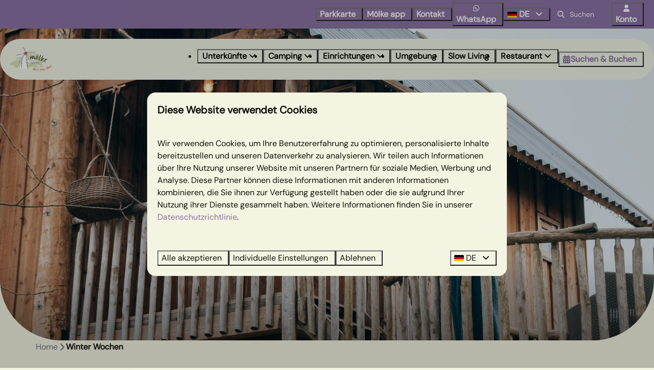

--- FILE ---
content_type: text/html; charset=utf-8
request_url: https://www.ferienparkmolke.de/anlagen/winter-wochen
body_size: 41512
content:
<!DOCTYPE html><html data-color-scheme-id="default" lang="de"><head><meta name="facebook-domain-verification" content="rqtankncn8uv17lhktaywgbf1fhdwi" />
<meta name="facebook-domain-verification" content="46i8md60glcmxvfspvj7z7l5y7rdit" />
<meta name="ahrefs-site-verification" content="3b994f16fdceaf74ad009e94e8a64127680346f02cb508af10901a0f8ed0e32e">
<meta charset="utf-8" /><meta content="width=device-width, initial-scale=1.0, viewport-fit=cover, maximum-scale=1.0, user-scalable=no" name="viewport" /><link href="https://www.ferienparkmolke.de/anlagen/winter-wochen" hreflang="de" rel="alternate" /><link href="https://www.holidayparkmolke.com/amenities/winter-weeks" hreflang="en" rel="alternate" /><link href="https://www.molke.nl/arrangementen/accommodaties/winterweken" hreflang="nl" rel="alternate" /><link href="https://www.ferienparkmolke.de/anlagen/winter-wochen" rel="canonical" /><link href="https://www.molke.nl/arrangementen/accommodaties/winterweken" hreflang="x-default" rel="alternate" /><link data-turbo-track="" href="https://cdn-cms.bookingexperts.com/uploads/theming/logo/image/2/74/logo_tmolke__nieuw___4__a760f9f6-633d-426f-aaab-c9f4adb6850a.png" rel="icon" /><script src="https://cdn-cms.bookingexperts.com/assets/application-6ea51211f12128b4f3ee166b199adf4a9cc026fa1c6054b652d27a6e0e72dc7a.js"></script><script src="https://cdn-cms.bookingexperts.com/assets/application/bundle-11a4f28ddb562cc98e878cd828255875876ae2669020723497de39eb59cc5d2e.js"></script><script src="https://cdn-cms.bookingexperts.com/assets/design_system/bundle.vendor-5316a0cd80fcaa7bdf3252fd40923f8d003b6f868a0bedee28a4db05ef5c7f4a.js"></script><script src="https://cdn-cms.bookingexperts.com/assets/moment/de-9a189ec00690446d28935f8405bc1b1ec158a0480792feff8518ff32cb55f28f.js"></script><script src="//maps.google.com/maps/api/js?sensor=false&amp;libraries=places&amp;callback=NucleusGmap.loadGmap&amp;key=AIzaSyDsezY4-MRVRLHsXzluPiaFJvnoiHfUpow" async="async"></script><script src="https://www.google.com/recaptcha/enterprise.js?render=6LcEtnUoAAAAAB9DJ5c77r3o3CGv-G9AgV8djZvL" async="async"></script>  <script src="https://cdn-cms.bookingexperts.com/assets/error_reporting-e323ef1bdaf20963f592bbfa7f03f031a7a62ba588179a171093d6be27d0e1e8.js" async="async" defer="defer"></script>
<style>
  @font-face {
  font-family: "Winter Prime";
src: url("https://cdn-cms.bookingexperts.com/uploads/theming/font/regular/17/44/Winter_Prime_Monoline.woff2") format("woff2");
font-display: swap;

}

@font-face {
  font-family: "Winter Prime";
src: url("https://cdn-cms.bookingexperts.com/uploads/theming/font/bold/17/44/Winter_Prime.woff2") format("woff2");
font-display: swap;

font-weight: bold;
}

@font-face {
  font-family: "Eight";
src: url("https://cdn-cms.bookingexperts.com/uploads/theming/font/regular/17/45/8-Heavy__1_.woff2") format("woff2");
font-display: swap;

}

@font-face {
  font-family: "DMSans";
src: url("https://cdn-cms.bookingexperts.com/uploads/theming/font/regular/17/46/DMSans-VariableFont_opsz_wght.woff2") format("woff2");
font-display: swap;

}

@font-face {
  font-family: "DMSans";
src: url("https://cdn-cms.bookingexperts.com/uploads/theming/font/italic/17/46/DMSans-Italic-VariableFont_opsz_wght.woff2") format("woff2");
font-display: swap;

font-style: italic;
}

</style>
<style>
[data-color-scheme-id="3375"] {
  --border-radius-scale: 1;
  --border-radius-button: 1rem;
  --font-family-base: 'DMSans';
  --font-family-headings: 'DMSans';
  --font-family-headline: 'Eight';
  --font-family-alt: 'Winter Prime';
  --button-baseline-offset: 0%;
  --colors-background: #f3f4e1;
  --colors-text: #0f1109;
  --colors-primary: #8b73a4;
  --colors-text-on-primary: #ffffff;
  --colors-secondary: #fe715e;
  --colors-text-on-secondary: #ffffff;

}
[data-color-scheme-id="3377"] {
  --border-radius-scale: 1;
  --border-radius-button: 1rem;
  --font-family-base: 'DMSans';
  --font-family-headings: 'DMSans';
  --font-family-headline: 'Eight';
  --font-family-alt: 'Winter Prime';
  --button-baseline-offset: 0%;
  --colors-background: #e4f5fe;
  --colors-text: #0f1109;
  --colors-primary: #8b73a4;
  --colors-text-on-primary: #ffffff;
  --colors-secondary: #fe715e;
  --colors-text-on-secondary: #ffffff;

}
[data-color-scheme-id="3372"] {
  --border-radius-scale: 1;
  --border-radius-button: 1rem;
  --font-family-base: 'DMSans';
  --font-family-headings: 'DMSans';
  --font-family-headline: 'Eight';
  --font-family-alt: 'Winter Prime';
  --button-baseline-offset: 0%;
  --colors-background: #dde1a8;
  --colors-text: #0f1109;
  --colors-primary: #fe715e;
  --colors-text-on-primary: #ffffff;
  --colors-secondary: #8b73a4;
  --colors-text-on-secondary: #ffffff;

}
[data-color-scheme-id="4747"] {
  --border-radius-scale: 1;
  --border-radius-button: 1rem;
  --font-family-base: 'DMSans';
  --font-family-headings: 'DMSans';
  --font-family-headline: 'Eight';
  --font-family-alt: 'Winter Prime';
  --button-baseline-offset: 0%;
  --colors-background: #f3f4e1;
  --colors-text: #0f1109;
  --colors-primary: #fe715e;
  --colors-text-on-primary: #ffffff;
  --colors-secondary: #8b73a4;
  --colors-text-on-secondary: #ffffff;

}
[data-color-scheme-id="3373"] {
  --border-radius-scale: 1;
  --border-radius-button: 1rem;
  --font-family-base: 'DMSans';
  --font-family-headings: 'DMSans';
  --font-family-headline: 'Eight';
  --font-family-alt: 'Winter Prime';
  --button-baseline-offset: 0%;
  --colors-background: #f3f4e1;
  --colors-text: #0f1109;
  --colors-primary: #8b73a4;
  --colors-text-on-primary: #ffffff;
  --colors-secondary: #fe715e;
  --colors-text-on-secondary: #ffffff;

}
[data-color-scheme-id="4746"] {
  --border-radius-scale: 1;
  --border-radius-button: 1rem;
  --font-family-base: 'DMSans';
  --font-family-headings: 'DMSans';
  --font-family-headline: 'Eight';
  --font-family-alt: 'Winter Prime';
  --button-baseline-offset: 0%;
  --colors-background: #f3f4e1;
  --colors-text: #0f1109;
  --colors-primary: #fe715e;
  --colors-text-on-primary: #ffffff;
  --colors-secondary: #8b73a4;
  --colors-text-on-secondary: #ffffff;

}
[data-color-scheme-id="4748"] {
  --border-radius-scale: 1;
  --border-radius-button: 1rem;
  --font-family-base: 'DMSans';
  --font-family-headings: 'DMSans';
  --font-family-headline: 'Eight';
  --font-family-alt: 'Winter Prime';
  --button-baseline-offset: 0%;
  --colors-background: #f3f4e1;
  --colors-text: #0f1109;
  --colors-primary: #8b73a4;
  --colors-text-on-primary: #ffffff;
  --colors-secondary: #fe715e;
  --colors-text-on-secondary: #ffffff;

}
[data-color-scheme-id="4744"] {
  --border-radius-scale: 1;
  --border-radius-button: 1rem;
  --font-family-base: 'DMSans';
  --font-family-headings: 'DMSans';
  --font-family-headline: 'Eight';
  --font-family-alt: 'Winter Prime';
  --button-baseline-offset: 0%;
  --colors-background: #f3f4e1;
  --colors-text: #0f1109;
  --colors-primary: #fe715e;
  --colors-text-on-primary: #ffffff;
  --colors-secondary: #8b73a4;
  --colors-text-on-secondary: #ffffff;

}
[data-color-scheme-id="4749"] {
  --border-radius-scale: 1;
  --border-radius-button: 1rem;
  --font-family-base: 'DMSans';
  --font-family-headings: 'DMSans';
  --font-family-headline: 'Eight';
  --font-family-alt: 'Winter Prime';
  --button-baseline-offset: 0%;
  --colors-background: #f3f4e1;
  --colors-text: #0f1109;
  --colors-primary: #8b73a4;
  --colors-text-on-primary: #ffffff;
  --colors-secondary: #fe715e;
  --colors-text-on-secondary: #ffffff;

}
[data-color-scheme-id="3376"] {
  --border-radius-scale: 1;
  --border-radius-button: 1rem;
  --font-family-base: 'DMSans';
  --font-family-headings: 'DMSans';
  --font-family-headline: 'Eight';
  --font-family-alt: 'Winter Prime';
  --button-baseline-offset: 0%;
  --colors-background: #f3f4e1;
  --colors-text: #0f1109;
  --colors-primary: #fe715e;
  --colors-text-on-primary: #ffffff;
  --colors-secondary: #8b73a4;
  --colors-text-on-secondary: #ffffff;

}
[data-color-scheme-id="5073"] {
  --border-radius-scale: 1;
  --border-radius-button: 1rem;
  --font-family-base: 'DMSans';
  --font-family-headings: 'DMSans';
  --font-family-headline: 'Eight';
  --font-family-alt: 'Winter Prime';
  --button-baseline-offset: 0%;
  --colors-background: #f3f4e1;
  --colors-text: #0f1109;
  --colors-primary: #fe715e;
  --colors-text-on-primary: #ffffff;
  --colors-secondary: #8b73a4;
  --colors-text-on-secondary: #ffffff;

}
[data-color-scheme-id="3374"] {
  --border-radius-scale: 1;
  --border-radius-button: 1rem;
  --font-family-base: 'DMSans';
  --font-family-headings: 'DMSans';
  --font-family-headline: 'Eight';
  --font-family-alt: 'Winter Prime';
  --button-baseline-offset: 0%;
  --colors-background: #8b73a5;
  --colors-text: #ffffff;
  --colors-primary: #fe715e;
  --colors-text-on-primary: #ffffff;
  --colors-secondary: #d4df99;
  --colors-text-on-secondary: #000000;

}
[data-color-scheme-id="5241"] {
  --border-radius-scale: 1;
  --border-radius-button: 1rem;
  --font-family-base: 'DMSans';
  --font-family-headings: 'DMSans';
  --font-family-headline: 'Eight';
  --font-family-alt: 'Winter Prime';
  --button-baseline-offset: 0%;
  --colors-background: #8b73a5;
  --colors-text: #ffffff;
  --colors-primary: #fe715e;
  --colors-text-on-primary: #ffffff;
  --colors-secondary: #d4df99;
  --colors-text-on-secondary: #000000;

}
[data-color-scheme-id="4745"] {
  --border-radius-scale: 1;
  --border-radius-button: 1rem;
  --font-family-base: 'DMSans';
  --font-family-headings: 'DMSans';
  --font-family-headline: 'Eight';
  --font-family-alt: 'Winter Prime';
  --button-baseline-offset: 0%;
  --colors-background: #f3f4e1;
  --colors-text: #0f1109;
  --colors-primary: #fe715e;
  --colors-text-on-primary: #ffffff;
  --colors-secondary: #8b73a4;
  --colors-text-on-secondary: #ffffff;

}
[data-color-scheme-id="5118"] {
  --border-radius-scale: 1;
  --border-radius-button: 1rem;
  --font-family-base: 'DMSans';
  --font-family-headings: 'DMSans';
  --font-family-headline: 'Eight';
  --font-family-alt: 'Winter Prime';
  --button-baseline-offset: 0%;
  --colors-background: #8b73a5;
  --colors-text: #ffffff;
  --colors-primary: #fe715e;
  --colors-text-on-primary: #ffffff;
  --colors-secondary: #d4df99;
  --colors-text-on-secondary: #000000;

}
[data-color-scheme-id="3371"] {
  --border-radius-scale: 1;
  --border-radius-button: 1rem;
  --font-family-base: 'DMSans';
  --font-family-headings: 'DMSans';
  --font-family-headline: 'Eight';
  --font-family-alt: 'Winter Prime';
  --button-baseline-offset: 0%;
  --colors-background: #fe715e;
  --colors-text: #ffffff;
  --colors-primary: #8b73a4;
  --colors-text-on-primary: #ffffff;
  --colors-secondary: #d4df99;
  --colors-text-on-secondary: #000000;

}
[data-color-scheme-id="5075"] {
  --border-radius-scale: 1;
  --border-radius-button: 1rem;
  --font-family-base: 'DMSans';
  --font-family-headings: 'DMSans';
  --font-family-headline: 'Eight';
  --font-family-alt: 'Winter Prime';
  --button-baseline-offset: 0%;
  --colors-background: #f3f4e1;
  --colors-text: #ffffff;
  --colors-primary: #8b73a4;
  --colors-text-on-primary: #ffffff;
  --colors-secondary: #d4df99;
  --colors-text-on-secondary: #000000;

}
[data-color-scheme-id="4743"] {
  --border-radius-scale: 1;
  --border-radius-button: 1rem;
  --font-family-base: 'DMSans';
  --font-family-headings: 'DMSans';
  --font-family-headline: 'Eight';
  --font-family-alt: 'Winter Prime';
  --button-baseline-offset: 0%;
  --colors-background: #f3f4e1;
  --colors-text: #0f1109;
  --colors-primary: #fe715e;
  --colors-text-on-primary: #ffffff;
  --colors-secondary: #8b73a4;
  --colors-text-on-secondary: #ffffff;

}
[data-color-scheme-id="5130"] {
  --border-radius-scale: 1;
  --border-radius-button: 1rem;
  --font-family-base: 'DMSans';
  --font-family-headings: 'DMSans';
  --font-family-headline: 'Eight';
  --font-family-alt: 'Winter Prime';
  --button-baseline-offset: 0%;
  --colors-background: #f3f4e1;
  --colors-text: #ffffff;
  --colors-primary: #fe715e;
  --colors-text-on-primary: #ffffff;
  --colors-secondary: #8b73a4;
  --colors-text-on-secondary: #ffffff;

}
[data-color-scheme-id="4030"] {
  --border-radius-scale: 1;
  --border-radius-button: 1rem;
  --font-family-base: 'DMSans';
  --font-family-headings: 'DMSans';
  --font-family-headline: 'Eight';
  --font-family-alt: 'Winter Prime';
  --button-baseline-offset: 0%;
  --colors-background: #fe715e;
  --colors-text: #ffffff;
  --colors-primary: #8b73a4;
  --colors-text-on-primary: #ffffff;
  --colors-secondary: #d4df99;
  --colors-text-on-secondary: #000000;

}
[data-color-scheme-id="default"] {
  --border-radius-scale: 1;
  --border-radius-button: 1rem;
  --font-family-base: 'DMSans';
  --font-family-headings: 'DMSans';
  --font-family-headline: 'Eight';
  --font-family-alt: 'Winter Prime';
  --button-baseline-offset: 0%;
  --colors-background: #f3f4e1;
  --colors-text: #0f1109;
  --colors-primary: #8b73a4;
  --colors-text-on-primary: #ffffff;
  --colors-secondary: #fe715e;
  --colors-text-on-secondary: #ffffff;

}
[data-color-scheme-id="4249"] {
  --border-radius-scale: 1;
  --border-radius-button: 1rem;
  --font-family-base: 'DMSans';
  --font-family-headings: 'DMSans';
  --font-family-headline: 'Eight';
  --font-family-alt: 'Winter Prime';
  --button-baseline-offset: 0%;
  --colors-background: #f3f4e1;
  --colors-text: #0f1109;
  --colors-primary: #8b73a4;
  --colors-text-on-primary: #ffffff;
  --colors-secondary: #fe715e;
  --colors-text-on-secondary: #ffffff;

}
[data-color-scheme-id="5117"] {
  --border-radius-scale: 1;
  --border-radius-button: 1rem;
  --font-family-base: 'DMSans';
  --font-family-headings: 'DMSans';
  --font-family-headline: 'Eight';
  --font-family-alt: 'Winter Prime';
  --button-baseline-offset: 0%;
  --colors-background: #8b73a5;
  --colors-text: #ffffff;
  --colors-primary: #ffffff;
  --colors-text-on-primary: #000000;
  --colors-secondary: #ffffff;
  --colors-text-on-secondary: #000000;

}
[data-color-scheme-id="5135"] {
  --border-radius-scale: 1;
  --border-radius-button: 1rem;
  --font-family-base: 'DMSans';
  --font-family-headings: 'DMSans';
  --font-family-headline: 'Eight';
  --font-family-alt: 'Winter Prime';
  --button-baseline-offset: 0%;
  --colors-background: #f3f4e1;
  --colors-text: #0f1109;
  --colors-primary: #8b73a4;
  --colors-text-on-primary: #ffffff;
  --colors-secondary: #fe715e;
  --colors-text-on-secondary: #ffffff;

}
[data-color-scheme-id="3370"] {
  --border-radius-scale: 1;
  --border-radius-button: 1rem;
  --font-family-base: 'DMSans';
  --font-family-headings: 'DMSans';
  --font-family-headline: 'Eight';
  --font-family-alt: 'Winter Prime';
  --button-baseline-offset: 0%;
  --colors-background: #ffffff;
  --colors-text: #0f1109;
  --colors-primary: #8b73a4;
  --colors-text-on-primary: #ffffff;
  --colors-secondary: #fe715e;
  --colors-text-on-secondary: #ffffff;

}
</style>

<style>
[data-color-scheme-id="white"] {
  --colors-background: #ffffff;
  --colors-text: #0f1109;
  --colors-primary: #8b73a4;
  --colors-text-on-primary: #ffffff;
  --colors-secondary: #fe715e;
  --colors-text-on-secondary: #ffffff;
}
[data-color-scheme-id="inverse"] {
  --colors-background: #0f1109;
  --colors-text: #f3f4e1;
  --colors-primary: #ffffff;
  --colors-text-on-primary: #8b73a4;
  --colors-secondary: #ffffff;
  --colors-text-on-secondary: #fe715e;
}
</style>
<link rel="stylesheet" href="https://cdn-cms.bookingexperts.com/assets/application-e292fdf8aab4ab1e5c38bbc4cabbff8531b24253814db2955736c302f0f566fd.css" media="all" /><link rel="stylesheet" href="https://cdn-cms.bookingexperts.com/uploads/site/custom_stylesheet/3/29/custom_stylesheet_9ec4af71-410b-4d03-9ac5-2fcaa9125317_376b16bd88ed596af8e5df669a48dffa.css" media="all" data-turbo-track="true" /><link rel="stylesheet" href="https://cdn-cms.bookingexperts.com/assets/application/bundle.vendor-324a2cdefd932676f30318ba3bc06f477f5aa112c7edd59972a8f9abfd7d6c56.css" media="all" />
<link rel="stylesheet" href="https://cdn-cms.bookingexperts.com/assets/application/bundle-f74bbcdd59ad97f8d586acf3b02986752b30f0e32229b6402661ef1dd3a10455.css" media="all" /><style>/*NIEUW*/
.section-group[style*="background-image"]{
  background-position: center !important;
}

/* Styling Menu */

.button>* {
  margin-right: 0.4em;
}

.header__menu .button {
  padding: 0 0.3em 0 0.5em;
}

/* Styling blok speciale periodes */


/* .btn-holiday {
  color: #fff;
  background-color: #876e59;
  border-color: #876e59;
}

.panel-holiday>.panel-heading {
  color: #fff;
  background-color: #876e59;
  border-color: #876e59;
} */

/* .panel-heading {
  border-top-left-radius: 0px;
  border-top-right-radius: 0px;
} */

/* .panel-holiday {
  border-color: #876e59;
}

.panel-title {
  color: white !important;s
}

.label-holiday {
  background-color: #876e59;
} */

/* Styling reviewblok */

.review-average .h3 {
  font-size: 40px;
}

.review-average .h3 a {
  color: #9474a8 !important;
}

.rating .rating-fill {
  color: #d1a068;
}

.review-average .square-6 {
  font-size: smaller;
}

.review-average .h2.my-8 {
  font-size: 30px;
}

/* Footer styling */

.themed-footer__heading {
    color: black !important;
}

.faq-widget h3, .faq-widget h2 {
  font-size: 30px !important;
  color: #042f2e;
}

.il-block-info {
  background-image: none;
  text-shadow: 0px 0px 8px #00000045;
}

.cc-section-79390 .label-success, .label-warning {
  display: none;
}

.slideshow__controls {
  bottom: 25px;
}

.availability .fw-600 {
  font-size: 22px;
}

.availability strong.h3.text-nowrap {
  font-size: 22px;
}

@media (min-width: 1024px){
.text--heading-xl.text--responsive {
    font-size: 2rem;
}
}

.filtering-loader strong.h3.text-nowrap {
  font-size: 22px;
}

/*USPS*/
ul.usps.usps--horizontal.usps--large-icons .usps__name {
  font-size: 25px;
}

/*OUD*/

.label.email.required {
  display: none;
}

.header .form-control {
  border: 1px solid #dddddd;
}

.block-menu-item .form-control {
  border: 1px solid #dddddd;
}

.recreatheek__header--day {
  background: #eeeeee;
  color: #876e5a;
}

/* .nav>li>a {
    position: relative;
    display: block;
    padding: 10px 10px;
    font-size: 15px;
} */

.sticker--media-item {
  border: 4px solid #ffffff;
  box-shadow: black 1px 1px 9px;
  border-radius: 10px;
}

.sticker__button {
  background: #8b73a4;
  color: #f3f4e1 !important;
}

.slide__overlay {
  position: inherit;
  text-align: center;
}

@media (min-width: 480px) { 
.slide__subtitle {
  color: white;
  font-size: 38px;
}
}

.slide__title {
  color: white;
  font-weight: 500;
  font-size: 42px;
}

@media (max-width: 480px) { 
.slide__overlay {
  top: 60%;
}

.slide__title {
  color: white;
  font-weight: 500;
  font-size: 32px;
}
}

.themed-footer__heading {
  color: white;
}

/* Restyle 1*/ 

/* Search & Book */
.search-box button.enhanced-button {
  background-color: #ff715f;
  color: #ffffff;
  border-color: #ff715f;
}

.search-bar .rounded-md {
  border-radius: 32px;
  padding: 16px;
}

button.btn.btn-sm.btn-default.dropdown-toggle.full-width {
    border-radius: 20px;
    text-transform: none;
}

@media (min-width: 640px) {
  .card--horizontal .card__image {
    border-radius: 10px 0px 0px 10px !important;
  }
  .card--horizontal, .card--horizontal .card__content {
    border-radius: 10px !important;
  }
}

.availability .card__content , .availability .card__content .summary:after {
  background: #ebf6fc !important;
}

.availability a strong {
    color: #0f110a;
    font-weight: 600;
    font-size: 18px;
}

.availability .card__image-highlight .text-nowrap, .categories-widget .card__image-highlight .text-nowrap, .category-widget .card__image-highlight .text-nowrap {
    background: #f3f4e1;
    width: fit-content;
    padding: 3px 4px;
    border-radius: 20px;
}

.availability .bg-primary, .categories-widget .bg-primary, .category-widget .bg-primary {
    background: #d7e3aa !important;
    color: #0f110b !important;
}

.availability .rating .rating-fill, .categories-widget .rating .rating-fill, .category-widget .rating .rating-fill {
    color: #8b73a4;
}

.card a h4 {
    color: #0f1109;
    font-size: 20px;
}

/* Algemeen */

.il-block-info {
    background-image: none;
}

/* kop blauw */

h5 {
  color:#18ac8f;
}

.card__content h5 {
  color:#18ac8f;
}


h6 { 
    font-family:winter prime;
    font-size: 28px;
    color:#fe715e;
    font-weight:100;
}

/*styling winter prime kleurschema groen */

[data-color-scheme-id="3373"] h6 { 
    font-family:winter prime;
    font-size: 30px;
    transform: rotate(354deg) !important;
    font-weight:600;
}

[data-color-scheme-id="3371"] h6 { 
    font-family:winter prime;
    font-size: 30px;
    transform: rotate(354deg) !important;
    font-weight:600;
}

/* font groot  */



h1 {
    font-family:eight !important; 
}


@media (min-width: 900px) {
h1 .text-big {
    font-size: 65px;
    font-family:eight !important; 
}
}

@media (max-width: 900px) {
h1 .text-big {
    font-size: 30px;
    font-family:eight !important;  
}
}


@media (min-width: 900px) {
h2 .text-big {
    font-size: 135px;
    font-family:eight !important; 
}
}

@media (max-width: 900px) {
h2 .text-big {
    font-size: 35px;
    font-family:eight !important;  
}
}


/* Roze koppen */

h1 , h2 {
  color:#fe715f;
}

/* Roze achtergrond - witte koppen */

[data-color-scheme-id="3371"] h2, .cc-border-radius-bottom h2, .cc-border-radius-top h2 {
    color: #ffffff !important;
}

/* Paarse achtergrond, groene kop */

[data-color-scheme-id="3374"] h2 {
  color: #d4df99 !important;
}

/* card reversed - blauwe sectie card */

[data-color-scheme-id="3375"] .card {
    flex-direction: column-reverse;
    border-radius: var(--border-radius-container, 0);
}

[data-color-scheme-id="3375"] .card__content{
  text-align:left;
}

[data-color-scheme-id="3375"] .card__image {
    position: revert-layer;
    border-radius: 0px 0px 20px 20px;
}

/* kleurschema halve BG  */

@media (min-width: 900px) {
[data-color-scheme-id="3376"]{/* kleurschema licht - roze  */
    background-image: linear-gradient(180deg, #f3f4e0 50%, #fe715f 50%);
}
[data-color-scheme-id="4743"]{/* kleurschema roze - licht  */
    background-image: linear-gradient(180deg, #fe715f 50%, #f3f4e0 50%);
}
[data-color-scheme-id="4744"]{/* kleurschema licht - paars  */
    background-image: linear-gradient(180deg, #f3f4e0 50%, #8b73a5 50%);
}
[data-color-scheme-id="4745"]{/* kleurschema paars - licht  */
    background-image: linear-gradient(180deg, #8b73a5 50%, #f3f4e0 50%);
}
[data-color-scheme-id="4746"]{/* kleurschema licht - groen  */
    background-image: linear-gradient(180deg, #f3f4e0 50%, #dde1a8 50%);
}
[data-color-scheme-id="4747"]{/* kleurschema groen - licht  */
    background-image: linear-gradient(180deg, #dde1a8 50%, #f3f4e0 50%);
}
}

/* card alternative - witte rand om card */

.card--alternative {
    padding: 24px;
    border-radius: 20px;
    flex-direction: column !important;
}

.card--alternative .card__content {
    text-align: left !important;
}

.card--alternative .card__image {
    border-radius: 0px;
    padding: 10px;
}

.card--alternative a {
    font-size: 18px;
    color:black;
}

.card--alternative .btn-primary {
    color:white !important;
    font-size:16px !important;
    content-align:center;
}

/* Block hover effect */
                                
.responsive-image-container {
  position: relative;
  overflow: hidden;
  transition: .4s ease-in-out;
}

.responsive-image {
  transition: .4s ease-in-out;
  width: 100%;
  height: 100%;
  object-fit: cover;
}

.responsive-image-container::after {
  content: '';
  position: absolute;
  top: 0;
  left: 0;
  right: 0;
  bottom: 0;
  background-color: rgb(217 100 84 / 55%); 
  opacity: 0;
  transition: opacity .4s ease-in-out;
}

.responsive-image-container:hover::after {
  opacity: 1;
}

/* paarse sectie foto's */

.cc-section-159003 .il-block {
   border-radius: 0px;
}

/* Uitklapbaar */

.fa-plus-square:before , .fa-minus-square:before  {
    color: #ff715f;
    text-shadow: none;
}

[data-color-scheme-id="3372"] .widget__title {
    color: white;
    font-weight: 600;
    text-shadow: -1px 1px 5px #00000047;
}


/* smiley */

@media (min-width: 900px) {
.cc-section-158995 {
    background: url(https://cdn-cms.bookingexperts.com/media/3383/11/smiley_9b2a5060-4f89-472a-8d21-f737a4b27032.png);
    background-repeat: no-repeat;
    background-position: 72%;
}
[data-color-scheme-id="4030"] {
    background: url(https://cdn-cms.bookingexperts.com/media/3383/11/smiley_9b2a5060-4f89-472a-8d21-f737a4b27032.png);
    background-color: #fe715e;
    background-repeat: no-repeat;
    background-position: 72%;
}
}

@media screen and (min-width: 992px) {
.cc-section-158995 {
    background-blend-mode: color-burn;
}
}

/* Zon */

.cc-section-158992, .cc-section-79264 {
    background: url(https://cdn-cms.bookingexperts.com/media/3383/13/zon_e1f3985b-439c-4a4a-b1ab-89cff3df38ba.png);
    background-repeat: no-repeat;
    background-position-x: 95%;
    background-position-y: -35%;
}

/* paars met tak */

.section-group[style*="achtergrond_paars"] {
  background-size: 80% !important;
  background-repeat: no-repeat;
}

.cc-section-159004 {
    background: url(https://cdn-cms.bookingexperts.com/media/3391/99/tak_rechts_bab62820-b2d5-41d4-b6c8-a01d4589edec.png);
    background-repeat: no-repeat;
    background-position-y: bottom;
    background-position-x: right;
    z-index:1000;
}


/* Styling header */

.header__nav .button--overlay {
  color: var(--colors-text) !important;
}

.header__nav .button--overlay > * {
  filter: none;
}

.header__top .button__content, .header__nav .button__content {
    font-weight: 600;
    font-size: 16px;
}
 
@media screen and (min-width: 992px) {
.header__nav .page-width--normal {
  background-color: #F1F6E7;
  border-radius: 70px;
  max-width: 100rem;
}
.header__top .page-width--normal {
  max-width: 100rem;
}
.page-width.page-width--normal.header__logo-lg.header__logo-lg--header-resize {
  max-width: 100rem;
}
.header__nav {
  margin-top: 20px;
}
.video-section, .slideshow-section {
  margin-top: -100px;
}
.header__logo-lg--header-resize img {
  top: -1rem;
}
.sticker:not(.sticker--media-item,.sticker--media-item-banner) {
  margin-top: 20px;
}
}

.header--nav-stuck .header__nav:not(.translucent):not(.header__nav--solid) {
  background-color: ##f4f4e2f2;
  color: var(--colors-text);
  text-shadow:none !important;
  font-weight:200 !important;
}

@media (max-width: 991px) {
.header__nav {
  background-color: #f3f3e0 ;
}

/* .header__top {
  background-color: #8b73a5;
  text-shadow:none;
} */
}

/* @media screen and (min-width: 992px) {
.header__top {
  background: linear-gradient(#444544, #49494900) !important;
  text-shadow: none !important;
  font-weight:200;
  }
} */

.button>* {
    margin-right: 0.4em;
    text-shadow: none;
    font-weight: 200;
}

[data-color-scheme-id="4249"] .widget {
  margin-bottom: 0px !important;
}

[data-color-scheme-id="4249"] .columns-section__column {
  padding-left: 0px !important;
  padding-right: 0px !important;
}

/* Beoordelingen widget paarse blok */

[data-color-scheme-id="3374"] .review-average .h3 {
  color: #8b73a7;
}

[data-color-scheme-id="3374"] .review-average p {
  color: #8b73a7 !important;
}

[data-color-scheme-id="3374"] .review-average {
    background: #dde2a8 !important;
}

/* CRO onderzoek */

@media screen and (max-width: 1024px){
  .cc-section-210323 {
    h1 {
      font-size: 32px;
    }
    h3 {
      font-size: 18px
    }
  }

.cc-section-210336 .slideshow-section__main {
    height: 17rem;
  }
}

/*
section.cc-section-210336.slideshow-section--small.slideshow-section.reset {
    height: 10rem;
}
}
/*
section.cc-section-210323.columns-section {
    padding-top: 11rem;
}
*/

/* Card BG  */
[data-color-scheme-id="4748"] .card, [data-color-scheme-id="4748"] .card__content {
  background: #dde1a8;
}

[data-color-scheme-id="4749"] .card, [data-color-scheme-id="4749"] .card__content {
  background: #8b73a4;
  color: white !important;
}

/* RESTYLE */
/* Header video */
h1.section__title, h1.text.text--heading-xl.text--responsive.slide__title {
    font-size: 26px !important;
    color: #fff !important;
    line-height: 28px !important;
}

p.section__subtitle, h4.text.text--heading-base.text--responsive.slide__subtitle, p.section__subtitle {
    font-family: 'DM Sans' !important;
    color: #fff !important;
    font-size: 20px !important;
    line-height: 28px !important;
}

h4.text.text--heading-base.text--responsive.slide__subtitle, p.section__subtitle {
    color: white !important;
}

@media (min-width: 1024px) {
h1.section__title, h1.text.text--heading-xl.text--responsive.slide__title {
  font-size: 44px !important;
  line-height: 52px !important;
}
}

.video-section__main {
  height: 70vh;
  border-radius: 0px 0px 56px 56px;
}

.slideshow-section__main {
  border-radius: 0px 0px 56px 56px;
}

.text--heading-xl.text--responsive {
  color: white !important;
}

.slideshow-section .section__title, .slideshow-section .section__subtitle {
    text-shadow: 2px 2px 10px color-mix(in srgb, #444444 25%, transparent);
}

@media (min-width: 1024px) {
  .video-section__main {
    height: 65vh;
    border-radius: 0px 0px 120px 120px;
  }
  .slideshow-section__main {
    border-radius: 0px 0px 120px 120px;
    height: 610px;
    padding-bottom: 80px;
  }
  .slideshow-section .section__subtitle {
    padding-top: 15px;
  }
  .video-section__video {
    aspect-ratio: 8 / 4;
  }
  .video-section__container {
    margin-top: -80px;
  }
  .slideshow__main {
    margin-top: -100px;
  }
  h1.section__title, h1.text.text--heading-xl.text--responsive.slide__title {
    font-size: 64px !important;
    line-height: 72px !important;
    width: 58%;
  }
}

/* @media (min-width: 992px) {
nav.header__nav {
  margin-right: 2%;
  margin-left: 2%;
}
nav.header__nav[data-sticky-target="sticky"] {
  margin-right: 0%;
  margin-left: 0%;
}
.header__logo-lg--header-resize img {
  margin-left: 2%;
}
} */

/* Backgrounds */
[data-color-scheme-id="5073"] {
    position: relative;
    margin-left: 2%;
    margin-right: 2%;
    background: #f3f4e1;
    overflow: hidden;
}

[data-color-scheme-id="5073"]::before {
    content: "";
    position: absolute;
    top: 40%;
    left: 0;
    right: 0;
    bottom: 0;
    background-color: #fe715e;
    border-top-left-radius: 56px;
    border-top-right-radius: 56px;
}

[data-color-scheme-id="5130"] {
    position: relative;
    margin-left: 2%;
    margin-right: 2%;
    background: #f3f4e1;
    overflow: hidden;
}

[data-color-scheme-id="5130"]::before {
    content: "";
    position: absolute;
    top: 0;
    left: 0;
    right: 0;
    bottom: 200px;
    background-color: #fe715e;
    border-bottom-left-radius: 56px;
    border-bottom-right-radius: 56px;
}

.cc-border-radius-bottom {
  margin-left: 2%;
  margin-right: 2%;
  border-bottom-left-radius: 56px;
  border-bottom-right-radius: 56px;
  background: #fe715e;
}

.cc-border-radius-top {
  margin-left: 2%;
  margin-right: 2%;
  border-top-left-radius: 56px;
  border-top-right-radius: 56px;
  background: #fe715e;
}

.cc-green-rounded-corners {
  margin-left: 2%;
  margin-right: 2%;
  border-radius: 56px;
  background: #D7E3AA;
}

.cc-green-rounded-corners-top {
  margin-left: 2%;
  margin-right: 2%;
  border-radius: 56px 56px 0px 0px;
  background: #D7E3AA;
}

.cc-green-rounded-corners-bottom {
  margin-left: 2%;
  margin-right: 2%;
  border-radius: 0px 0px 56px 56px;
  background: #D7E3AA;
}

.cc-green-rounded-corners-form {
  border-radius: 56px;
  background: #D7E3AA;
  padding: 8%
}

/* .cc-slogan-purple .columns-section {
  padding-bottom: 0px;
  padding-top: 0px;
} */

/* Headings/text */
h2 {
  font-family: 'Eight';
  font-size: 32px;
  line-height: 40px;
}

h4 .text-big {
  font-family: 'Eight';
  font-size: 24px;
  line-height: 40px;
  color:#fe715f;
}

.cc-slogan-h2 h2 {
  font-family: 'Eight';
  font-size: 30px;
  line-height: 30px;
}

@media (min-width: 900px) {
    h3 .text-big {
        font-size: 45px;
        font-family: eight !important;
    }
}

@media (max-width: 900px) {
    h3 .text-big {
        font-size: 25px;
        font-family: eight !important;
    }
}

@media (min-width: 1024px) {
.cc-slogan-h2 h2 {
  font-size: 88px;
  line-height: 88px;
}
}

h6 { 
  font-family:winter prime;
  font-size: 30px;
  transform: rotate(354deg) !important;
  font-weight:600;
}

/* .cc-rotate-text h3 {
  transform: rotate(354deg); 
} */

/* Buttons naast elkaar */
@media (min-width: 1024px) {
  .cc-button-inline {
    display: inline-flex;
  }
  .cc-button-inline-section .columns-section__column {
    display: flex;
    justify-content: center;
    gap: 16px;
    flex-wrap: wrap;
  }
}

/* Buttons */
.cc-no-bg a.btn.btn-default {
    background: transparent;
    border-color: transparent;
    color: #8b73a5;
    padding: 0px;
}

.cc-no-bg-white a.btn.btn-default {
    background: transparent;
    border-color: transparent;
    color: white;
    padding: 0px;
}

.btn {
  text-transform: uppercase;
}

/* Placements frontpage */
.cc-restyle-placements .card {
  padding: 0px;
  border-radius: 32px;
  box-shadow: none !important;
}

.cc-restyle-placements .card__content {
  text-align: center !important;
  background: #f3f4e0;
  border-radius: 32px;
  margin-top: -30px;
  z-index: 10;
  padding: 20px;
  box-shadow: 0px -8px 24px #24252520;
}

.cc-restyle-placements .card__content h4 {
  font-weight: 600;
  font-size: 20px;
  line-height: 24px;
}

.cc-restyle-placements .card__content p {
  font-size: 16px;
  line-height: 28px;
}

.cc-restyle-placements .card__image {
  border-radius: 32px 32px 0px 0px;
  padding: 0px !important;
}

@media (min-width: 480px) {
  .cc-restyle-placements .card__image, 
  .cc-restyle-placements .card__image .image-with-slides-image, 
  .cc-restyle-placements .card__image .aspect-ratio {
        min-height: 380px;
  }
}

/* Images */
.cc-hearts-hp img {
  margin-right: 56px;
}

/* Il-block */
.compact-il-block>.il-block {
  height: 295px;
}

.il-block {
  border-radius: 32px;
}

@media (min-width: 1024px) {
  .cc-full-width-left {
    margin-left: -10px !important;
  }
  .cc-full-width-left .il-block {
    border-radius: 0px 32px 32px 0px;
  }
  .cc-full-width-right {
    margin-right: -10px !important;
  }
  .cc-full-width-right .il-block {
    border-radius: 32px 0px 0px 32px;
  }
}

.cc-full-width-text h4.widget__title {
  display: flex;
  justify-content: center;
  align-items: center;
  color: #9676AA;
  font-size: 20px;
  line-height: 24px;
  font-weight: 600;
}

.cc-full-width-text svg {
  margin-right: 10px;
}

/* Reviews hp */
.cc-reviews-homepage .review-average .h3 a {
    color: #000000 !important;
    font-size: 16px;
    line-height: 20px;
    font-weight: 400 !important;
}

.cc-reviews-homepage .review-average p {
  display: none;
}

.cc-reviews-homepage .svg-inline--fa.fa-stack-1x {
  height: 20px;
  width: auto;
}

.cc-reviews-homepage .rating .rating-stack {
  width: 24px;
}

.cc-reviews-homepage .review-average .my-8 {
  margin-bottom: 0px !important;
  margin-top: 0px !important;
}

.cc-reviews-homepage .review-average {
  padding-bottom: 0px !important;
  padding-top: 0px !important;
  background: transparent !important;
  box-shadow: none !important;
  text-align: left !important;
}

.section-group[style*="blad___molke_7"] {
  background-image: url(https://cdn-cms.bookingexperts.com/media/4162/32/blad___molke_73d894aa-15f6-4c4a-8363-54f329120f7c.svg);
  background-size: 28% !important;
  background-repeat: no-repeat !important;
  background-position: 80% -10% !important;
}


@media (max-width: 640px) {
.section-group[style*="blad___molke_7"] {
  background-size: 0% !important;
}
}

.themed-footer__contact-image img {
    max-width: 70%;
}

/* Slogan purple */
[data-color-scheme-id="5118"] {
  transform: rotate(-2deg); /* draai de hele sectie 3 graden tegen de klok in */
  transform-origin: center; /* draai rond het midden van de sectie */
  margin-bottom: 30px;
}

/* Footer */
.themed-footer__top-form.solid {
    margin-right: 2%;
    margin-left: 2%;
    border-radius: 45px;
}

@media (min-width: 960px) {
  .themed-footer__top-form.solid {
    margin-right: 5%;
    margin-left: 5%;
}
}

.themed-footer__main {
    padding-top: calc(2rem + var(--themed-footer-edge-height, 0rem));
    background: #dde1a8;
}

.themed-footer {
  background-image: linear-gradient(180deg, #f3f4e0 7%, #dde1a8 0%) !important;
}

/* Image set */
.cc-image-set-pages .widget {
  margin-bottom: 0px !important;
}

.cc-image-set-pages .columns-section__column {
  padding-left: 0px !important;
  padding-right: 0px !important;
}

.cc-image-set-pages .image-set-widget img, .cc-image-set img {
  margin-right: 30px;
  border-radius: 20px;
}

.cc-image-set img {
    min-width: 300px;
}

.cc-image-set-pages {
  margin-top: -100px;
}

[data-color-scheme-id="5135"] {
  background: transparent !important;
}

/* FAQ widget */
.faq-widget {
  background: #D7E3AA;
  padding: 15px 20px 5px 20px;
  border-radius: 16px;
  color: #000;
}
.faq-widget .widget__title {
  font-size: 16px !important;
  font-family: 'DM Sans';
  font-weight: 600;
}
.faq-widget h3 .icon, .faq-widget h2 .icon, .rich-text-widget[data-controller="expandable"] h3 .icon, .rich-text-widget[data-controller="expandable"] h2 .icon {
    margin-right: 20px;
    position: absolute;
    right: 0px;
}

/* Image banner children */
.cc-image-banner-child {
  height: 50vh;
}

@media only screen and (min-width: 767px) {
.cc-image-banner-child h1 {
  font-size: 5em;
}
}

@media only screen and (max-width: 766px) {
.cc-image-banner-child h1 {
  font-size: 3em;
}
}

.cc-image-banner-child {
  background-size: cover;
  background-position: top center;
  background-repeat: no-repeat;
}

.vimeo-widget iframe,
.youtube-widget iframe {
  border-radius: 32px;
}

/* Slideshow header left align */
@media only screen and (min-width: 480px) {
.slideshow-section__main .slide__safe-area {
  align-content: center;
  padding-bottom: 6%;
}

.slideshow-section__main .slide__safe-area .slide__overlay {
  text-align: left;
}
}

.calendar-holidays .alert {
  background: none;
  border: none;
}

.calendar-holidays .alert .h4 {
  color: var(--colors-text);
}

.calendar-holidays .alert a {
  background-color: #D7E3AA;
  border-radius: 50px;
  border: none;
  color: var(--colors-text);
  padding: 10px 20px;
  margin-top: 0.5rem;
}

.cc-accommodation-highlight .card__content {
  background-color: #F1F6E7;
  border-radius: 15px;
  margin-top: -15px;
  z-index: 2;
}

.cc-accommodation-highlight .btn {
  width: 90%;
}

.cc-faq-list .faq-widget h2 {
  font-family: var(--font-family-headings);
}

.cc-faq-list .faq-widget {
  padding: 20px 20px 20px 20px;
}

.cc-faq-list .faq-widget h2 .icon {
  font-size: 26px;
}

.cc-faq-list .faq-widget .widget__header {
  margin-bottom: 0;
}

.cc-icon-sticker img {
  float: right;
  margin-top: -100px;
}

.section-group:has(.cc-bg-blad-icon)[style*="background-image"] {
  background-size: 60vh !important;
  background-repeat: no-repeat;
  background-position-y: 102% !important;
  background-position-x: 30% !important;
}


.cc-openingstijden .ui-widget-content {
 background: none; 
}

.cc-openingstijden .ui-tabs .ui-tabs-nav li {
border-radius: 15px;
}




/* Paars - image slider pageborder */
[data-color-scheme-id="5241"] .columns-section__column:first-child .widget {
  max-width: 39.5rem;
  /* justify-self: right; */
  margin-left: auto;
}
  
@media (min-width: 760px) {
[data-color-scheme-id="5241"] .columns-section__column:first-child .widget {
  padding: 0px 20px 0px 0px;
}
}



</style><link rel="stylesheet" href="https://cdn-cms.bookingexperts.com/assets/print-c70f26adc14865d36e1a26fdcd63ec4c8e2c06a3aa89e139ae9376890bda15f3.css" media="print" />    <script>
      // Define dataLayer and the gtag function.
      window.dataLayer = window.dataLayer || [];
    </script>
    <script>
      function gtag(){dataLayer.push(arguments);}
      gtag('consent', 'default', {
        ad_storage: 'denied',
        analytics_storage: 'denied',
        ad_user_data: 'denied',
        ad_personalization: 'denied',
        personalization: 'denied',
        personalization_storage: 'denied',
        functionality_storage: 'denied',
        security_storage: 'granted',
        wait_for_update: 500
      });

      gtag("set", "ads_data_redaction", true);
      gtag("set", "url_passthrough", true);
    </script>

  <script>
      window.dataLayer.push({"event":"view_item_list","item_list_id":"availability_search","item_list_name":"Availability search","items":[{"item_id":"4642","item_name":"Stellplatz Superkomfort mit privaten Sanitäranlagen","item_brand":"Ferienpark Mölke","item_category":"pitch","item_country":"Nederland","item_region":"Overijssel","item_city":"Zuna","park_id":329,"park_name":"Ferienpark Mölke","price":"77.85","quantity":1,"currency":"EUR","start_date":null,"end_date":null,"index":1},{"item_id":"34353","item_name":"Wellness-Boutique-Babyzimmer mit Whirlpool | 4 Pers. + Babyzimmer","item_brand":"Ferienpark Mölke","item_category":"other","item_country":"Nederland","item_region":"Overijssel","item_city":"Zuna","park_id":329,"park_name":"Ferienpark Mölke","price":"522.44","quantity":1,"currency":"EUR","start_date":null,"end_date":null,"index":2},{"item_id":"12656","item_name":"Panorama Lodge mit eigenem Bad | 5 Pers.","item_brand":"Ferienpark Mölke","item_category":"other","item_country":"Nederland","item_region":"Overijssel","item_city":"Zuna","park_id":329,"park_name":"Ferienpark Mölke","price":"300.65","quantity":1,"currency":"EUR","start_date":null,"end_date":null,"index":3},{"item_id":"32115","item_name":"Baby \u0026 Kinder Bungalow mit Whirlpool I 5 Pers.","item_brand":"Ferienpark Mölke","item_category":"other","item_country":"Nederland","item_region":"Overijssel","item_city":"Zuna","park_id":329,"park_name":"Ferienpark Mölke","price":"483.90","quantity":1,"currency":"EUR","start_date":null,"end_date":null,"index":4},{"item_id":"12651","item_name":"Happy harbour Zelt mit eigenem Sanitärbereich | 2-4 Pers.","item_brand":"Ferienpark Mölke","item_category":"other","item_country":"Nederland","item_region":"Overijssel","item_city":"Zuna","park_id":329,"park_name":"Ferienpark Mölke","price":"268.52","quantity":1,"currency":"EUR","start_date":null,"end_date":null,"index":5},{"item_id":"32119","item_name":"Kinderbungalow mit Whirlpool I 6 Pers. ","item_brand":"Ferienpark Mölke","item_category":"other","item_country":"Nederland","item_region":"Overijssel","item_city":"Zuna","park_id":329,"park_name":"Ferienpark Mölke","price":"507.42","quantity":1,"currency":"EUR","start_date":null,"end_date":null,"index":6},{"item_id":"34955","item_name":"Freier Komfort-Stellplatz","item_brand":"Ferienpark Mölke","item_category":"pitch","item_country":"Nederland","item_region":"Overijssel","item_city":"Zuna","park_id":329,"park_name":"Ferienpark Mölke","price":"40.60","quantity":1,"currency":"EUR","start_date":null,"end_date":null,"index":7},{"item_id":"35230","item_name":"River Cabin mit Whirlpool | 6 Pers.","item_brand":"Ferienpark Mölke","item_category":"other","item_country":"Nederland","item_region":"Overijssel","item_city":"Zuna","park_id":329,"park_name":"Ferienpark Mölke","price":"439.38","quantity":1,"currency":"EUR","start_date":null,"end_date":null,"index":8},{"item_id":"19194","item_name":"Gruppenunterkunft mit Whirlpool (7x Happy Oak Lodge) I 28 Pers.","item_brand":"Ferienpark Mölke","item_category":"other","item_country":"Nederland","item_region":"Overijssel","item_city":"Zuna","park_id":329,"park_name":"Ferienpark Mölke","price":"1697.75","quantity":1,"currency":"EUR","start_date":null,"end_date":null,"index":9},{"item_id":"31953","item_name":"Safarizelt mit privaten sanitären Anlagen | 8 Pers.","item_brand":"Ferienpark Mölke","item_category":"other","item_country":"Nederland","item_region":"Overijssel","item_city":"Zuna","park_id":329,"park_name":"Ferienpark Mölke","price":"339.53","quantity":1,"currency":"EUR","start_date":null,"end_date":null,"index":10}]})
  </script>
  <!-- Google Tag Manager -->
  <script>
  (function(w,d,s,l,i){w[l]=w[l]||[];w[l].push({'gtm.start':
  new Date().getTime(),event:'gtm.js'});var f=d.getElementsByTagName(s)[0],
  j=d.createElement(s),dl=l!='dataLayer'?'&l='+l:'';j.async=true;j.src=
  '/system/metrics/350/gtm.js?id='+i+dl;f.parentNode.insertBefore(j,f);
  })(window,document,'script','dataLayer', 'GTM-P44KZQ');</script>
  <!-- End Google Tag Manager -->
<noscript><style>.lazyload { display: none; }</style></noscript><title>Winter Wochen</title><meta content="Erleben Sie einen besonderen Weihnachtsurlaub in Ihrem eigenen Land. Ein Park in weihnachtlicher Atmosphäre mit lustigen Weihnachtsaktivitäten für die ganze Familie. Ein besonderes Erlebnis!" name="description" /><meta content="https://cdn-cms.bookingexperts.com/media/963/80/optimized.jpeg" name="og:image" /></head><body class="ds-reset"><div class="application-layout__root">  <!-- Google Tag Manager (noscript) -->
  <noscript><iframe src="//www.ferienparkmolke.de/ns.html?id=GTM-P44KZQ"
  height="0" width="0" style="display:none;visibility:hidden"></iframe></noscript>
  <!-- End Google Tag Manager (noscript) -->
<div class="print-only mb-3"><a href="https://www.ferienparkmolke.de/"><img style="max-height: 10em;" alt="Mölke" src="https://cdn-cms.bookingexperts.com/uploads/theming/logo/image/2/73/00_LG_Mo%CC%88lke_RGB.png" /></a></div><header class='header reset header--sticky-lg' data-color-scheme-id='3369' data-controller='openable overlappable sticky' data-openable-close-outside-value data-openable-manage-scroll-value data-openable-open-class='header--modal-open' data-overlappable-overlapped-class='header--force-modal' data-sticky-stuck-class='header--nav-stuck'>
<style>:root { --header-pull: var(--header-nav-height); --header-pull-lg: var(--header-nav-height); }</style>

<div class='header__top lg:hidden solid' data-color-scheme-id='5117'>
<div class="page-width page-width--normal header__top-container"><a class="flex min-w-0" href="tel:+31548512743"><button type="button" class="button button--ghost button--small button--center" data-theme="website">
<div class="button__before"><i class="icon icon--normal fas fa-phone" data-theme="website"></i>

</div>
<div class="button__content">+31548512743</div>


</button>
</a><a class="flex min-w-0" href="https://wa.me/31548512743"><button type="button" class="button button--ghost button--small button--center" data-theme="website">
<div class="button__before"><i class="icon icon--normal fab fa-whatsapp" data-theme="website"></i>

</div>
<div class="button__content">WhatsApp</div>


</button>
</a>
</div></div>
<div class='header__top max-lg:hidden solid' data-color-scheme-id='5117'>
<div class="page-width page-width--normal header__top-container"><div class='header__top-menu' data-overlappable-target='subject'>
<a href="https://www.ferienparkmolke.de/karte"><button type="button" class="button button--ghost button--small button--center" data-theme="website">

<div class="button__content">Parkkarte</div>


</button>


</a><a href="https://www.ferienparkmolke.de/moelke-app"><button type="button" class="button button--ghost button--small button--center" data-theme="website">

<div class="button__content">Mölke app</div>


</button>


</a><a href="https://www.ferienparkmolke.de/kontakt"><button type="button" class="button button--ghost button--small button--center" data-theme="website">

<div class="button__content">Kontakt</div>


</button>


</a></div>
<a class="flex min-w-0" href="https://wa.me/31548512743"><button type="button" class="button button--ghost button--small button--center" data-theme="website">
<div class="button__before"><i class="icon icon--normal fab fa-whatsapp" data-theme="website"></i>

</div>
<div class="button__content">WhatsApp</div>


</button>
</a>
<div class='picklist picklist--left max-lg:hidden' data-controller='openable' data-openable-close-outside-value data-openable-open-class='picklist--open'>
<div data-action='click-&gt;openable#toggle'><button type="button" title="Sprache auswählen" class="button button--ghost button--small button--center" data-theme="website">

<div class="button__content"><span><img alt="Deutsch" src="https://cdn-cms.bookingexperts.com/assets/design_system/flags/flag_de-1accb48b511f701931ffac544809516df2387464e764a18f7c79ed1e859cf41b.svg" />
</span>
<span>DE</span>
<i class="ml-2 fas fa-angle-down"></i>
</div>


</button>
</div>
<div class='picklist__backdrop'>
<div class='picklist__dialog' data-color-scheme-id='default' data-openable-target='inside'>
<div class='picklist__header'>
Sprache auswählen
<a data-action="openable#close" class="close-button"><i class="fas fa-times"></i></a>
</div>
<a class="picklist__option" href="https://www.ferienparkmolke.de/anlagen/winter-wochen?currency=EUR&referrer" tabindex="0"><i class="fa-sm text-primary fas fa-check"></i><span>Deutsch</span>
</a>
<a class="picklist__option" href="https://www.holidayparkmolke.com/amenities/winter-weeks?currency=EUR&referrer" tabindex="0"><span>English</span>
</a>
<a class="picklist__option" href="https://www.molke.nl/arrangementen/accommodaties/winterweken?currency=EUR&referrer" tabindex="0"><span>Nederlands</span>
</a>
</div>
</div>
</div>


<div class='search-field search-field--small search-field search-field--top-fill-solid max-lg:hidden'>
<i class="search-field__icon fas fa-search"></i>
<form class="search-field__form" action="/search" accept-charset="UTF-8" method="get"><input name="query" placeholder="Suchen" required="required" class="search-field__input" type="search" id="search_query" />
</form></div>

<a href="/konto"><button type="button" class="button button--neutral button--small button--center max-lg:hidden" data-theme="website">
<div class="button__before"><i class="icon icon--normal fas fa-user" data-theme="website"></i>

</div>
<div class="button__content">Konto</div>


</button>
</a>

</div></div>
<div class="page-width page-width--normal header__logo-lg header__logo-lg--header-resize"><a href="https://www.ferienparkmolke.de/"><img data-overlappable-target="subject" alt="Mölke" src="https://cdn-cms.bookingexperts.com/uploads/theming/logo/image/2/73/00_LG_Mo%CC%88lke_RGB.png" /></a>
</div><nav class='header__nav' data-sticky-target='sticky'>
<div class="page-width page-width--normal header__nav-container"><div class='header__logo'><a href="https://www.ferienparkmolke.de/"><img data-overlappable-target="subject" alt="Mölke" src="https://cdn-cms.bookingexperts.com/uploads/theming/logo/image/2/73/00_LG_Mo%CC%88lke_RGB.png" /></a></div>
<button type="button" data-action="click-&gt;openable#open" data-theme="website" class="button button--overlay button--large button--center header__menu-button--bold header__menu-button--menu">
<div class="button__before"><i class="icon icon--large fas fa-bars" data-theme="website"></i>

</div>
<div class="button__content">Menü</div>


</button>

<ul class='header__menu' data-overlappable-target='subject'>
<li class='header__submenu' data-controller='openable' data-openable-close-outside-value data-openable-enable-hover-value>
<a href="https://www.ferienparkmolke.de/unterkunfte"><button type="button" data-action="click-&gt;openable#toggle" data-theme="website" class="button button--overlay button--large button--center header__menu-button--bold">

<div class="button__content">Unterkünfte
<i data-openable-target="hide" class="fas fa-angle-down"></i>
<i data-openable-target="show" class="fas fa-angle-up"></i>
</div>


</button>

</a><ul data-color-scheme-id='default' data-openable-target='show' style='display: none;'>
<div class='flex flex-col'>
<li class='first-of-type:mt-0 break-inside-avoid-column'><a href="https://www.ferienparkmolke.de/gruppenunterkunft">Gruppenunterkunft
</a></li>
<li class='first-of-type:mt-0 break-inside-avoid-column'><a href="https://www.ferienparkmolke.de/wellness-ferienhaeuser">Wellness Ferienhäuser
</a></li>
<li class='first-of-type:mt-0 break-inside-avoid-column'><a href="https://www.ferienparkmolke.de/glamping-niederlande">Glamping
</a></li>
<li class='first-of-type:mt-0 break-inside-avoid-column'><a href="https://www.ferienparkmolke.de/kinderbungalows">Kinderbungalows
</a></li>
<li class='first-of-type:mt-0 break-inside-avoid-column'><a href="https://www.ferienparkmolke.de/baumhausunterkuenfte">Baumhausunterkünfte
</a></li>
</div>
</ul>
</li>
<li class='header__submenu' data-controller='openable' data-openable-close-outside-value data-openable-enable-hover-value>
<a href="https://www.ferienparkmolke.de/camping-twente"><button type="button" data-action="click-&gt;openable#toggle" data-theme="website" class="button button--overlay button--large button--center header__menu-button--bold">

<div class="button__content">Camping
<i data-openable-target="hide" class="fas fa-angle-down"></i>
<i data-openable-target="show" class="fas fa-angle-up"></i>
</div>


</button>

</a><ul data-color-scheme-id='default' data-openable-target='show' style='display: none;'>
<div class='flex flex-col'>
<li class='first-of-type:mt-0 break-inside-avoid-column'><a href="https://www.ferienparkmolke.de/pop-up-glamping">Pop-up glamping 
</a></li>
</div>
</ul>
</li>
<li class='header__submenu' data-controller='openable' data-openable-close-outside-value data-openable-enable-hover-value>
<a href="https://www.ferienparkmolke.de/einrichtungen"><button type="button" data-action="click-&gt;openable#toggle" data-theme="website" class="button button--overlay button--large button--center header__menu-button--bold">

<div class="button__content">Einrichtungen
<i data-openable-target="hide" class="fas fa-angle-down"></i>
<i data-openable-target="show" class="fas fa-angle-up"></i>
</div>


</button>

</a><ul data-color-scheme-id='default' data-openable-target='show' style='display: none;'>
<div class='flex flex-col'>
<li class='first-of-type:mt-0 break-inside-avoid-column'><a href="https://www.ferienparkmolke.de/einrichtungen/dinercafe">Restaurant
</a></li>
<li class='first-of-type:mt-0 break-inside-avoid-column'><a href="https://www.ferienparkmolke.de/einrichtungen/mini-shop">Lokales Geschäft
</a></li>
<li class='first-of-type:mt-0 break-inside-avoid-column'><a href="https://www.ferienparkmolke.de/aktivitaten/fluester-boote">Flüsterboote
</a></li>
<li class='first-of-type:mt-0 break-inside-avoid-column'><a href="https://www.ferienparkmolke.de/aktivitaten/disco-kegelbahn">Disco Kegelbahn
</a></li>
<li class='first-of-type:mt-0 break-inside-avoid-column'><a href="https://www.ferienparkmolke.de/aktivitaten/indoor-spielplatz">Indoor Spielplatz
</a></li>
<li class='first-of-type:mt-0 break-inside-avoid-column'><a href="https://www.ferienparkmolke.de/einrichtungen/hallenbad">Hallenbad
</a></li>
<li class='first-of-type:mt-0 break-inside-avoid-column'><a href="https://www.ferienparkmolke.de/einrichtungen/animationsteam">Animationsteam
</a></li>
</div>
</ul>
</li>
<li>
<a href="https://www.ferienparkmolke.de/umgebung"><button type="button" class="button button--overlay button--large button--center header__menu-button--bold" data-theme="website">

<div class="button__content">Umgebung</div>


</button>


</a></li>
<li>
<a href="https://www.ferienparkmolke.de/de-slow-living-erfahrung"><button type="button" class="button button--overlay button--large button--center header__menu-button--bold" data-theme="website">

<div class="button__content">Slow Living</div>


</button>


</a></li>
<li class='header__submenu' data-controller='openable' data-openable-close-outside-value data-openable-enable-hover-value>
<a href="https://www.ferienparkmolke.de/einrichtungen/dinercafe"><button type="button" data-action="click-&gt;openable#toggle" data-theme="website" class="button button--overlay button--large button--center header__menu-button--bold">

<div class="button__content">Restaurant
<i data-openable-target="hide" class="fas fa-angle-down"></i>
<i data-openable-target="show" class="fas fa-angle-up"></i>
</div>


</button>

</a><ul data-color-scheme-id='default' data-openable-target='show' style='display: none;'>
<div class='flex flex-col'>
<li class='first-of-type:mt-0 break-inside-avoid-column'><a href="https://www.ferienparkmolke.de/kids/kinderrestaurant">Kinderrestaurant
</a></li>
<li class='first-of-type:mt-0 break-inside-avoid-column'><a href="https://www.ferienparkmolke.de/gemeinsames-abendessen">Gemeinsames Abendessen
</a></li>
<li class='first-of-type:mt-0 break-inside-avoid-column'><a href="https://www.ferienparkmolke.de/speisekarten">Speisekarten
</a></li>
</div>
</ul>
</li>
</ul>


<turbo-frame id='checkout-cart' src='/system/de/checkout_booking'>
<div class="hstack"><a data-turbo="false" href="/buchen"><button type="button" class="button button--primary button--large button--center" data-theme="website">

<div class="button__content"><div class="gap-3 hstack"><i class="icon icon--normal sm:max-md:hidden fas fa-calendar-alt" data-theme="website"></i>


<span class="max-sm:hidden">Suchen &amp; Buchen</span>
</div>

</div>


</button>
</a>
<div class='checkout-cart-button max-sm:hidden' data-controller='openable' data-openable-close-outside-value data-openable-manage-scroll-value data-openable-open-class='checkout-cart-button--modal-open'>
<dialog aria-label='Ihr Urlaub' class='checkout-modal' data-color-scheme-id='default' data-openable-target='dialog'>
<div class='checkout-modal__dialog' data-openable-target='inside'>
<div class='checkout-modal__header'>
<div class='checkout-modal__shopping-bag'>
<i class="fas fa-shopping-bag"></i>

</div>
Ihr Urlaub
<a data-action="openable#close" class="close-button ml-auto"><i class="fas fa-times"></i></a>
</div>
<div class='checkout-modal__content'>
<div class='checkout-modal__empty'>
<img src="https://cdn-cms.bookingexperts.com/assets/empty_booking-99b1b8011408317afc97a5a537d61949779c0b8fdee86f505f0b97aeb5c6b9fe.svg" />
<h2 class='checkout-modal__empty-title'>Sie haben noch nichts hinzugefügt</h2>
<p class='checkout-modal__empty-body'>Besuchen Sie die Startseite oder lassen Sie sich im Bereich Suchen &amp; Buchen inspirieren.</p>
<div class='checkout-modal__empty-buttons'>
<a data-turbo="false" href="/"><button type="button" class="button button--ghost button--normal button--center" data-theme="website">

<div class="button__content">Startseite</div>


</button>

</a><a data-turbo="false" href="/buchen"><button type="button" class="button button--ghost button--normal button--center" data-theme="website">

<div class="button__content">Suchen &amp; Buchen</div>


</button>

</a></div>
</div>
</div>
</div>
</dialog>

</div>

</div>


</turbo-frame>
</div></nav>
<div class='header__modal' data-color-scheme-id='default'>
<div class='header__modal-contact sm:hidden'>
<a class="flex min-w-0" href="tel:+31548512743"><button type="button" class="button button--ghost button--small button--center" data-theme="website">
<div class="button__before"><i class="icon icon--normal fas fa-phone" data-theme="website"></i>

</div>
<div class="button__content">+31548512743</div>


</button>
</a><a class="flex min-w-0" href="https://wa.me/31548512743"><button type="button" class="button button--ghost button--small button--center" data-theme="website">
<div class="button__before"><i class="icon icon--normal fab fa-whatsapp" data-theme="website"></i>

</div>
<div class="button__content">WhatsApp</div>


</button>
</a>
</div>
<div class='header__modal-dialog' data-openable-target='inside'>
<div class='header__modal-header'>
Menü
<a data-action="openable#close" class="close-button"><i class="fas fa-times"></i></a>
</div>
<div class='header__modal-subheader'>
<a href="/buchen"><button type="button" class="button button--primary button--normal button--center" data-theme="website">

<div class="button__content"><div class="gap-3 hstack"><i class="icon icon--normal fas fa-calendar-alt" data-theme="website"></i>


<span>Suchen &amp; Buchen</span>
</div>

</div>


</button>
</a>

<a href="/konto"><button type="button" class="button button--neutral button--normal button--center" data-theme="website">

<div class="button__content">Konto</div>


</button>
</a>

</div>
<div class='header__modal-content'>
<ul class='header__modal-menu'>
<li data-controller='openable'>
<div class='header__modal-menu-item'>
<a class="header__modal-menu-label" href="https://www.ferienparkmolke.de/unterkunfte">Unterkünfte
</a>
<div class='header__modal-menu-divider'></div>
<div class='header__modal-menu-toggle' data-action='click-&gt;openable#toggle'>
<i data-openable-target="hide" class="fas fa-plus"></i>
<i data-openable-target="show" class="fas fa-minus"></i>
</div>
</div>
<ul data-openable-target='show'>
<li><a href="https://www.ferienparkmolke.de/gruppenunterkunft">Gruppenunterkunft
</a></li>
<li><a href="https://www.ferienparkmolke.de/wellness-ferienhaeuser">Wellness Ferienhäuser
</a></li>
<li><a href="https://www.ferienparkmolke.de/glamping-niederlande">Glamping
</a></li>
<li><a href="https://www.ferienparkmolke.de/kinderbungalows">Kinderbungalows
</a></li>
<li><a href="https://www.ferienparkmolke.de/baumhausunterkuenfte">Baumhausunterkünfte
</a></li>
</ul>
</li>
<li data-controller='openable'>
<div class='header__modal-menu-item'>
<a class="header__modal-menu-label" href="https://www.ferienparkmolke.de/camping-twente">Camping
</a>
<div class='header__modal-menu-divider'></div>
<div class='header__modal-menu-toggle' data-action='click-&gt;openable#toggle'>
<i data-openable-target="hide" class="fas fa-plus"></i>
<i data-openable-target="show" class="fas fa-minus"></i>
</div>
</div>
<ul data-openable-target='show'>
<li><a href="https://www.ferienparkmolke.de/pop-up-glamping">Pop-up glamping 
</a></li>
</ul>
</li>
<li data-controller='openable'>
<div class='header__modal-menu-item'>
<a class="header__modal-menu-label" href="https://www.ferienparkmolke.de/einrichtungen">Einrichtungen
</a>
<div class='header__modal-menu-divider'></div>
<div class='header__modal-menu-toggle' data-action='click-&gt;openable#toggle'>
<i data-openable-target="hide" class="fas fa-plus"></i>
<i data-openable-target="show" class="fas fa-minus"></i>
</div>
</div>
<ul data-openable-target='show'>
<li><a href="https://www.ferienparkmolke.de/einrichtungen/dinercafe">Restaurant
</a></li>
<li><a href="https://www.ferienparkmolke.de/einrichtungen/mini-shop">Lokales Geschäft
</a></li>
<li><a href="https://www.ferienparkmolke.de/aktivitaten/fluester-boote">Flüsterboote
</a></li>
<li><a href="https://www.ferienparkmolke.de/aktivitaten/disco-kegelbahn">Disco Kegelbahn
</a></li>
<li><a href="https://www.ferienparkmolke.de/aktivitaten/indoor-spielplatz">Indoor Spielplatz
</a></li>
<li><a href="https://www.ferienparkmolke.de/einrichtungen/hallenbad">Hallenbad
</a></li>
<li><a href="https://www.ferienparkmolke.de/einrichtungen/animationsteam">Animationsteam
</a></li>
</ul>
</li>
<li>
<div class='header__modal-menu-item'>
<a class="header__modal-menu-label" href="https://www.ferienparkmolke.de/umgebung">Umgebung
</a>
</div>
</li>
<li>
<div class='header__modal-menu-item'>
<a class="header__modal-menu-label" href="https://www.ferienparkmolke.de/de-slow-living-erfahrung">Slow Living
</a>
</div>
</li>
<li data-controller='openable'>
<div class='header__modal-menu-item'>
<a class="header__modal-menu-label" href="https://www.ferienparkmolke.de/einrichtungen/dinercafe">Restaurant
</a>
<div class='header__modal-menu-divider'></div>
<div class='header__modal-menu-toggle' data-action='click-&gt;openable#toggle'>
<i data-openable-target="hide" class="fas fa-plus"></i>
<i data-openable-target="show" class="fas fa-minus"></i>
</div>
</div>
<ul data-openable-target='show'>
<li><a href="https://www.ferienparkmolke.de/kids/kinderrestaurant">Kinderrestaurant
</a></li>
<li><a href="https://www.ferienparkmolke.de/gemeinsames-abendessen">Gemeinsames Abendessen
</a></li>
<li><a href="https://www.ferienparkmolke.de/speisekarten">Speisekarten
</a></li>
</ul>
</li>
<li>
<div class='header__modal-menu-item'>
<a class="header__modal-menu-label" href="https://www.ferienparkmolke.de/karte">Parkkarte
</a>
</div>
</li>
<li>
<div class='header__modal-menu-item'>
<a class="header__modal-menu-label" href="https://www.ferienparkmolke.de/moelke-app">Mölke app
</a>
</div>
</li>
<li>
<div class='header__modal-menu-item'>
<a class="header__modal-menu-label" href="https://www.ferienparkmolke.de/kontakt">Kontakt
</a>
</div>
</li>
</ul>
</div>
<div class='header__modal-footer'>
<div class='picklist picklist--up' data-controller='openable' data-openable-close-outside-value data-openable-open-class='picklist--open'>
<div data-action='click-&gt;openable#toggle'><button type="button" title="Sprache auswählen" class="button button--ghost button--normal button--center" data-theme="website">

<div class="button__content"><span><img alt="Deutsch" src="https://cdn-cms.bookingexperts.com/assets/design_system/flags/flag_de-1accb48b511f701931ffac544809516df2387464e764a18f7c79ed1e859cf41b.svg" />
</span>
<span>DE</span>
<i class="ml-2 fas fa-angle-down"></i>
</div>


</button>
</div>
<div class='picklist__backdrop'>
<div class='picklist__dialog' data-color-scheme-id='default' data-openable-target='inside'>
<div class='picklist__header'>
Sprache auswählen
<a data-action="openable#close" class="close-button"><i class="fas fa-times"></i></a>
</div>
<a class="picklist__option" href="https://www.ferienparkmolke.de/anlagen/winter-wochen?currency=EUR&referrer" tabindex="0"><i class="fa-sm text-primary fas fa-check"></i><span>Deutsch</span>
</a>
<a class="picklist__option" href="https://www.holidayparkmolke.com/amenities/winter-weeks?currency=EUR&referrer" tabindex="0"><span>English</span>
</a>
<a class="picklist__option" href="https://www.molke.nl/arrangementen/accommodaties/winterweken?currency=EUR&referrer" tabindex="0"><span>Nederlands</span>
</a>
</div>
</div>
</div>


<div class='search-field search-field--normal search-field search-field--top-fill-solid'>
<i class="search-field__icon fas fa-search"></i>
<form class="search-field__form" action="/search" accept-charset="UTF-8" method="get"><input name="query" placeholder="Suchen" required="required" class="search-field__input" type="search" id="search_query" />
</form></div>

</div>
</div>
</div>

</header>
<main><div class='section-group' style=''>
<section class='cc-section-135100 cc-template-314 slideshow-section--normal slideshow-section reset' data-controller='slideshow' style='--safe-area-top: var(--header-pull, 0rem); --safe-area-top-lg: var(--header-pull-lg, 0rem); --safe-area-bottom: 0rem; --safe-area-bottom-lg: 0rem;'>
<div class='slideshow-section__main'>
<div class='slide' data-slideshow-target='slide'>
<img alt="Magische Winterweken" srcset="https://cdn-cms.bookingexperts.com/media/963/80/optimized.jpeg 1600w, https://cdn-cms.bookingexperts.com/media/963/80/normal.jpeg 800w, https://cdn-cms.bookingexperts.com/media/963/80/middle_400.jpeg 400w" style="object-position: 50% 50%" loading="lazy" class="slide__media_item" src="https://cdn-cms.bookingexperts.com/media/963/80/optimized.jpeg" />
</div>

<div class='slide' data-slideshow-target='slide'>
<img alt="Magische Winterweken" srcset="https://cdn-cms.bookingexperts.com/media/1080/60/optimized.jpg 1600w, https://cdn-cms.bookingexperts.com/media/1080/60/normal.jpg 800w, https://cdn-cms.bookingexperts.com/media/1080/60/middle_400.jpg 400w" style="object-position: 39% 54%" loading="lazy" class="slide__media_item" src="https://cdn-cms.bookingexperts.com/media/1080/60/optimized.jpg" />
</div>

<div class='slide' data-slideshow-target='slide'>
<img alt="Magische Winterweken" srcset="https://cdn-cms.bookingexperts.com/media/1067/27/optimized.jpg 1600w, https://cdn-cms.bookingexperts.com/media/1067/27/normal.jpg 800w, https://cdn-cms.bookingexperts.com/media/1067/27/middle_400.jpg 400w" style="object-position: 50% 50%" loading="lazy" class="slide__media_item" src="https://cdn-cms.bookingexperts.com/media/1067/27/optimized.jpg" />
</div>

<div class="page-width page-width--normal slideshow-section__container"><div class='slideshow-section__title-and-controls flex w-full'>
<div class='slideshow-section__controls'>
<div class='slideshow-section__previous' data-action='click-&gt;slideshow#previous'><i class="fas fa-chevron-left"></i></div>
<div class='slideshow-section__indicator' data-slideshow-target='indicator'></div>
<div class='slideshow-section__next' data-action='click-&gt;slideshow#next'><i class="fas fa-chevron-right"></i></div>
</div>
</div>
</div></div>

</section>

<section class='cc-section-140582 columns-section' style='--safe-area-top: 0rem; --safe-area-top-lg: 0rem; --safe-area-bottom: 0rem; --safe-area-bottom-lg: 0rem;'>
<div class="page-width page-width--normal columns-section"><nav class="breadcrumbs-navigation" aria-label="Breadcrumb"><ol class="breadcrumbs" data-theme="website"><li class="breadcrumbs-item"><a class="breadcrumbs-item__link" href="https://www.ferienparkmolke.de/">Home</a>
<i class="icon icon--small breadcrumbs-item__separator-icon fas fa-chevron-right" data-theme="website"></i>


</li>

<li class="breadcrumbs-item"><span class="breadcrumbs-item__current" aria-current="page">Winter Wochen</span>

</li>


</ol>
</nav>

<div style='padding-top: 16px;'>

<div class='columns-section__columns'>
<div class='columns-section__column w-full'>
<section class='widget usps-widget max-sm:block sm:block md:block lg:block xl:block' id=''>
<div class=''>

<div class='widget__content'>
<div class='reset'>
<ul class="icon-list icon-list--horizontal"><li class="icon-list__item"><i class="icon-list__icon fas fa-check"></i>Erleben Sie Weihnachten mit Ihrer Familie</li><li class="icon-list__item"><i class="icon-list__icon fas fa-check"></i>Van 8 december t/m 7 januari</li><li class="icon-list__item"><i class="icon-list__icon fas fa-check"></i>Zusätzliche Aktivitäten zu Weihnachten</li></ul></div>

</div>
</div>
</section>
<section class='widget rich-text-widget max-sm:block sm:block md:block lg:block xl:block' id=''>
<div class=''>

<div class='widget__content'>
<h2 paraeid="{9b4c861e-bf21-4c0e-aea1-8731c3522633}{199}" paraid="1267333357"><span style="color:#27ae60;">Erleben Sie die Weihnachtsstimmung in den Niederlanden 🎄</span></h2>

<p paraeid="{9b4c861e-bf21-4c0e-aea1-8731c3522633}{199}" paraid="1267333357">Verbringen Sie die Nacht in weihnachtlicher Stimmung. Frische <strong>Oliebollen</strong> bei Ihrem Aufenthalt und <strong>weihnachtliche Aktivitäten</strong> von unserem beliebten Animationsteam für die Kinder! Buchen Sie schnell einen Urlaub während unserer Winterwochen. Aber Achtung, wir haben nur begrenzte Plätze!  </p>

<h2 aria-level="2" paraeid="{9b4c861e-bf21-4c0e-aea1-8731c3522633}{245}" paraid="284349237" role="heading"><span style="color:#27ae60;">Sie werden dieses Weihnachten gut versorgt sein 😊</span></h2>

<p paraeid="{9b4c861e-bf21-4c0e-aea1-8731c3522633}{251}" paraid="18675238">Buchen Sie eines unserer gemütlichen und niedlichen Ferienhäuser. Vielleicht ist eine <a href="https://www.ferienparkmolke.de/unterkuenfte/river-cabin-6-pers">Hütte am Wasser</a> mit schönem <strong>Winterblick</strong> das Richtige für Sie? Oder entscheiden Sie sich für ein authentisches <a href="https://www.ferienparkmolke.de/unterkuenfte/reggehooiberg-mit-sauna-und-hottub-5-pers">Twente Reggehooiberg</a> mit <strong>Sauna und <a href="https://www.ferienparkmolke.de/nachrichten/8x-de-leukste-huisjes-met-hottub">Whirlpool</a>?</strong> Oder entscheiden Sie sich für einen Bungalow für <strong>Kinder und Babys</strong>. Schauen Sie sich unten unser Angebot an gemütlichen Ferienhäusern an. Schmücken Sie Ihre Hütte mit einem echten Weihnachtsbaum! Extra Spaß: Unser ganzer Park ist weihnachtlich und winterlich geschmückt. <strong>Sie werden das echte Weihnachtsgefühl erleben!</strong></p>

</div>
</div>
</section>
<section class='widget button-widget max-sm:block sm:block md:block lg:block xl:block' id=''>
<div class=''>

<div class='widget__content'>
<div class=''>
<a class="btn btn-primary" href="https://www.ferienparkmolke.de/buchen"><i class="icon-left fas fa-tree"></i> Buchen</a>
</div>

</div>
</div>
</section>

</div>
</div>
</div>
<div style='padding-bottom: 0px;'></div>
</div>
</section>

<section class='cc-section-140583 columns-section' style='--safe-area-top: 0rem; --safe-area-top-lg: 0rem; --safe-area-bottom: 0rem; --safe-area-bottom-lg: 0rem;'>
<div class="page-width page-width--normal columns-section"><div style='padding-top: 16px;'>

<div class='columns-section__columns'>
<div class='columns-section__column w-full'>
<section class='widget image-set-widget max-sm:block sm:block md:block lg:block xl:block' id=''>
<div class=''>

<div class='widget__content'>
<div class="flex overflow-auto" style="margin-left: -1px"><img data-id="52316744" data-src="https://cdn-cms.bookingexperts.com/media/963/80/preprocessed.jpeg" data-srcset="https://cdn-cms.bookingexperts.com/media/963/80/preprocessed.jpeg 1600w 1200h, https://cdn-cms.bookingexperts.com/media/963/80/normal.jpeg 800w 600h, https://cdn-cms.bookingexperts.com/media/963/80/middle_400.jpeg 400w 300h" data-gravity-x="50" data-gravity-y="50" height="275" style="object-position: 50% 50%; object-fit: cover; margin-left: 1px" class="lazyload" src="[data-uri]" /><noscript><img id="52316744" src="https://cdn-cms.bookingexperts.com/media/963/80/preprocessed.jpeg" srcset="https://cdn-cms.bookingexperts.com/media/963/80/preprocessed.jpeg 1600w 1200h, https://cdn-cms.bookingexperts.com/media/963/80/normal.jpeg 800w 600h, https://cdn-cms.bookingexperts.com/media/963/80/middle_400.jpeg 400w 300h" height="275" style="object-position: 50% 50%; object-fit: cover; margin-left: 1px" class="lazyload"></noscript><img data-id="52316752" data-src="https://cdn-cms.bookingexperts.com/media/1079/66/preprocessed.jpg" data-srcset="https://cdn-cms.bookingexperts.com/media/1079/66/preprocessed.jpg 1600w 1600h, https://cdn-cms.bookingexperts.com/media/1079/66/normal.jpg 800w 800h, https://cdn-cms.bookingexperts.com/media/1079/66/middle_400.jpg 400w 400h" data-gravity-x="50" data-gravity-y="58" height="275" style="object-position: 50% 58%; object-fit: cover; margin-left: 1px" class="lazyload" src="[data-uri]" /><noscript><img id="52316752" src="https://cdn-cms.bookingexperts.com/media/1079/66/preprocessed.jpg" srcset="https://cdn-cms.bookingexperts.com/media/1079/66/preprocessed.jpg 1600w 1600h, https://cdn-cms.bookingexperts.com/media/1079/66/normal.jpg 800w 800h, https://cdn-cms.bookingexperts.com/media/1079/66/middle_400.jpg 400w 400h" height="275" style="object-position: 50% 58%; object-fit: cover; margin-left: 1px" class="lazyload"></noscript><img data-id="52316760" data-src="https://cdn-cms.bookingexperts.com/media/963/84/preprocessed.jpg" data-srcset="https://cdn-cms.bookingexperts.com/media/963/84/preprocessed.jpg 1600w 1067h, https://cdn-cms.bookingexperts.com/media/963/84/normal.jpg 800w 533h, https://cdn-cms.bookingexperts.com/media/963/84/middle_400.jpg 400w 267h" data-gravity-x="50" data-gravity-y="50" height="275" style="object-position: 50% 50%; object-fit: cover; margin-left: 1px" class="lazyload" src="[data-uri]" /><noscript><img id="52316760" src="https://cdn-cms.bookingexperts.com/media/963/84/preprocessed.jpg" srcset="https://cdn-cms.bookingexperts.com/media/963/84/preprocessed.jpg 1600w 1067h, https://cdn-cms.bookingexperts.com/media/963/84/normal.jpg 800w 533h, https://cdn-cms.bookingexperts.com/media/963/84/middle_400.jpg 400w 267h" height="275" style="object-position: 50% 50%; object-fit: cover; margin-left: 1px" class="lazyload"></noscript><img data-id="52316768" data-src="https://cdn-cms.bookingexperts.com/media/1080/59/preprocessed.jpg" data-srcset="https://cdn-cms.bookingexperts.com/media/1080/59/preprocessed.jpg 1600w 2400h, https://cdn-cms.bookingexperts.com/media/1080/59/normal.jpg 800w 1200h, https://cdn-cms.bookingexperts.com/media/1080/59/middle_400.jpg 400w 600h" data-gravity-x="50" data-gravity-y="56" height="275" style="object-position: 50% 56%; object-fit: cover; margin-left: 1px" class="lazyload" src="[data-uri]" /><noscript><img id="52316768" src="https://cdn-cms.bookingexperts.com/media/1080/59/preprocessed.jpg" srcset="https://cdn-cms.bookingexperts.com/media/1080/59/preprocessed.jpg 1600w 2400h, https://cdn-cms.bookingexperts.com/media/1080/59/normal.jpg 800w 1200h, https://cdn-cms.bookingexperts.com/media/1080/59/middle_400.jpg 400w 600h" height="275" style="object-position: 50% 56%; object-fit: cover; margin-left: 1px" class="lazyload"></noscript><img data-id="52316776" data-src="https://cdn-cms.bookingexperts.com/media/955/9/preprocessed.jpg" data-srcset="https://cdn-cms.bookingexperts.com/media/955/9/preprocessed.jpg 1600w 1065h, https://cdn-cms.bookingexperts.com/media/955/9/normal.jpg 800w 532h, https://cdn-cms.bookingexperts.com/media/955/9/middle_400.jpg 400w 266h" data-gravity-x="50" data-gravity-y="50" height="275" style="object-position: 50% 50%; object-fit: cover; margin-left: 1px" class="lazyload" src="[data-uri]" /><noscript><img id="52316776" src="https://cdn-cms.bookingexperts.com/media/955/9/preprocessed.jpg" srcset="https://cdn-cms.bookingexperts.com/media/955/9/preprocessed.jpg 1600w 1065h, https://cdn-cms.bookingexperts.com/media/955/9/normal.jpg 800w 532h, https://cdn-cms.bookingexperts.com/media/955/9/middle_400.jpg 400w 266h" height="275" style="object-position: 50% 50%; object-fit: cover; margin-left: 1px" class="lazyload"></noscript><img data-id="52316784" data-src="https://cdn-cms.bookingexperts.com/media/1067/98/preprocessed.jpg" data-srcset="https://cdn-cms.bookingexperts.com/media/1067/98/preprocessed.jpg 1600w 1067h, https://cdn-cms.bookingexperts.com/media/1067/98/normal.jpg 800w 534h, https://cdn-cms.bookingexperts.com/media/1067/98/middle_400.jpg 400w 267h" data-gravity-x="50" data-gravity-y="50" height="275" style="object-position: 50% 50%; object-fit: cover; margin-left: 1px" class="lazyload" src="[data-uri]" /><noscript><img id="52316784" src="https://cdn-cms.bookingexperts.com/media/1067/98/preprocessed.jpg" srcset="https://cdn-cms.bookingexperts.com/media/1067/98/preprocessed.jpg 1600w 1067h, https://cdn-cms.bookingexperts.com/media/1067/98/normal.jpg 800w 534h, https://cdn-cms.bookingexperts.com/media/1067/98/middle_400.jpg 400w 267h" height="275" style="object-position: 50% 50%; object-fit: cover; margin-left: 1px" class="lazyload"></noscript><img data-id="52316792" data-src="https://cdn-cms.bookingexperts.com/media/1080/57/preprocessed.jpg" data-srcset="https://cdn-cms.bookingexperts.com/media/1080/57/preprocessed.jpg 1600w 2400h, https://cdn-cms.bookingexperts.com/media/1080/57/normal.jpg 800w 1200h, https://cdn-cms.bookingexperts.com/media/1080/57/middle_400.jpg 400w 600h" data-gravity-x="50" data-gravity-y="50" height="275" style="object-position: 50% 50%; object-fit: cover; margin-left: 1px" class="lazyload" src="[data-uri]" /><noscript><img id="52316792" src="https://cdn-cms.bookingexperts.com/media/1080/57/preprocessed.jpg" srcset="https://cdn-cms.bookingexperts.com/media/1080/57/preprocessed.jpg 1600w 2400h, https://cdn-cms.bookingexperts.com/media/1080/57/normal.jpg 800w 1200h, https://cdn-cms.bookingexperts.com/media/1080/57/middle_400.jpg 400w 600h" height="275" style="object-position: 50% 50%; object-fit: cover; margin-left: 1px" class="lazyload"></noscript><img data-id="52316800" data-src="https://cdn-cms.bookingexperts.com/media/1079/39/preprocessed.jpg" data-srcset="https://cdn-cms.bookingexperts.com/media/1079/39/preprocessed.jpg 1600w 1600h, https://cdn-cms.bookingexperts.com/media/1079/39/normal.jpg 800w 800h, https://cdn-cms.bookingexperts.com/media/1079/39/middle_400.jpg 400w 400h" data-gravity-x="50" data-gravity-y="50" height="275" style="object-position: 50% 50%; object-fit: cover; margin-left: 1px" class="lazyload" src="[data-uri]" /><noscript><img id="52316800" src="https://cdn-cms.bookingexperts.com/media/1079/39/preprocessed.jpg" srcset="https://cdn-cms.bookingexperts.com/media/1079/39/preprocessed.jpg 1600w 1600h, https://cdn-cms.bookingexperts.com/media/1079/39/normal.jpg 800w 800h, https://cdn-cms.bookingexperts.com/media/1079/39/middle_400.jpg 400w 400h" height="275" style="object-position: 50% 50%; object-fit: cover; margin-left: 1px" class="lazyload"></noscript><img data-id="52316808" data-src="https://cdn-cms.bookingexperts.com/media/963/86/preprocessed.jpg" data-srcset="https://cdn-cms.bookingexperts.com/media/963/86/preprocessed.jpg 1600w 897h, https://cdn-cms.bookingexperts.com/media/963/86/normal.jpg 800w 449h, https://cdn-cms.bookingexperts.com/media/963/86/middle_400.jpg 400w 224h" data-gravity-x="50" data-gravity-y="50" height="275" style="object-position: 50% 50%; object-fit: cover; margin-left: 1px" class="lazyload" src="[data-uri]" /><noscript><img id="52316808" src="https://cdn-cms.bookingexperts.com/media/963/86/preprocessed.jpg" srcset="https://cdn-cms.bookingexperts.com/media/963/86/preprocessed.jpg 1600w 897h, https://cdn-cms.bookingexperts.com/media/963/86/normal.jpg 800w 449h, https://cdn-cms.bookingexperts.com/media/963/86/middle_400.jpg 400w 224h" height="275" style="object-position: 50% 50%; object-fit: cover; margin-left: 1px" class="lazyload"></noscript><img data-id="52316816" data-src="https://cdn-cms.bookingexperts.com/media/1067/26/preprocessed.jpg" data-srcset="https://cdn-cms.bookingexperts.com/media/1067/26/preprocessed.jpg 1600w 1067h, https://cdn-cms.bookingexperts.com/media/1067/26/normal.jpg 800w 534h, https://cdn-cms.bookingexperts.com/media/1067/26/middle_400.jpg 400w 267h" data-gravity-x="50" data-gravity-y="50" height="275" style="object-position: 50% 50%; object-fit: cover; margin-left: 1px" class="lazyload" src="[data-uri]" /><noscript><img id="52316816" src="https://cdn-cms.bookingexperts.com/media/1067/26/preprocessed.jpg" srcset="https://cdn-cms.bookingexperts.com/media/1067/26/preprocessed.jpg 1600w 1067h, https://cdn-cms.bookingexperts.com/media/1067/26/normal.jpg 800w 534h, https://cdn-cms.bookingexperts.com/media/1067/26/middle_400.jpg 400w 267h" height="275" style="object-position: 50% 50%; object-fit: cover; margin-left: 1px" class="lazyload"></noscript></div>
</div>
</div>
</section>

</div>
</div>
</div>
<div style='padding-bottom: 0px;'></div>
</div>
</section>

<section class='cc-section-140584 columns-section' style='--safe-area-top: 0rem; --safe-area-top-lg: 0rem; --safe-area-bottom: 0rem; --safe-area-bottom-lg: 0rem;'>
<div class="page-width page-width--normal columns-section"><div style='padding-top: 16px;'>

<div class='columns-section__columns'>
<div class='columns-section__column w-full'>
<section class='widget rich-text-widget max-sm:block sm:block md:block lg:block xl:block' id=''>
<div class=''>

<div class='widget__content'>
<h2><span style="color:#27ae60;">Winterwochen bei Mölke</span></h2>

<p>Vom 8. Dezember bis 7. Januar veranstalten wir die Winterwochen. Erleben Sie in diesem Jahr einen besonderen Weihnachtsurlaub mit Ihrer Familie. Buchen Sie eine gemütliche Hütte, genießen Sie einander und unsere schöne Umgebung.</p>

</div>
</div>
</section>
<section class='widget rich-text-widget max-sm:block sm:block md:block lg:block xl:block' id=''>
<div class=''>

<div class='widget__content'>
<p><strong>Bei jedem Aufenthalt:  </strong></p>

<ul>
	<li>Empfang mit Glühwein oder Schokoladenmilch 🍫 </li>
	<li>Oliebollen bei Ihrem Aufenthalt 😋 </li>
	<li>Wanderbuch für Winterwanderungen in Twente 🗺</li>
</ul>

</div>
</div>
</section>
<section class='widget rich-text-widget max-sm:block sm:block md:block lg:block xl:block' id=''>
<div class=''>

<div class='widget__content'>
<p><strong>Jedes Wochenende und während der Weihnachtsferien: </strong></p>

<ul>
	<li>Mittwinterliche Hornbläser;</li>
	<li>Freizeitprogramm mit Winteraktivitäten.</li>
</ul>

</div>
</div>
</section>
<section class='widget rich-text-widget max-sm:block sm:block md:block lg:block xl:block' id=''>
<div class=''>

<div class='widget__content'>
<p><strong>Machen Sie sich während Ihres Winteraufenthalts auf den Weg!</strong></p>

<ul>
	<li>Machen Sie eine Wintertour durch die Gegend in einem <a href="https://www.ferienparkmolke.de/anlagen/green-buggy">Green Buggy</a>.</li>
	<li>Erkunden Sie die Regge und gehen Sie zu einem ermäßigten Preis segeln! Warme Getränke und Decken inklusive 😉.</li>
	<li>Machen Sie eine <a href="https://www.ferienparkmolke.de/boot-fahren-im-winter">Winterwanderung</a> mit dem Routenheft, das Sie von uns erhalten!</li>
	<li>Wenn ihr Glück habt, könnt ihr auf der Regge Schlittschuh laufen! Wenn es eine Weile friert, haben wir unsere eigene Eisbahn im Park 😄.</li>
</ul>

</div>
</div>
</section>
<section class='widget button-widget max-sm:block sm:block md:block lg:block xl:block' id=''>
<div class=''>

<div class='widget__content'>
<div class=''>
<a class="btn btn-primary" href="https://www.ferienparkmolke.de/buchen">Buchen Sie Ihren Urlaub! <i class="icon-right fas fa-tree"></i></a>
</div>

</div>
</div>
</section>
<section class='widget image-set-widget max-sm:block sm:block md:block lg:block xl:block' id=''>
<div class=''>

<div class='widget__content'>
<div data-controller="modal-trigger" data-modal-trigger-open-value="false" data-modal-trigger-method="get" data-modal-trigger-serialize-form-value="true" data-theme="website" class="modal-trigger full-width" id="modal_trigger_image_set_widget_697752"><div class="collage clearfix md:flex" style="margin: -1px 0 0 -1px"><div class="md-col md-col-4 md:flex"><div title="Koud water zwemmen" alt="Koud water zwemmen" class="block md-col-12 bg-cover cursor-pointer select-image-with-slides" style="margin: 1px 0 0 1px; min-height: 320px; background-image: url(https://cdn-cms.bookingexperts.com/media/1355/45/optimized.jpg); background-position: 47% 62% !important;" data-modal-trigger-target="button" data-select="0" data-image-with-slides=".modal-image-with-slides"></div></div><div class="md-col md-col-8 flex-auto"><div class="flex flex-wrap"><div title="slow living winter" alt="slow living winter" class="flex-auto bg-cover cursor-pointer select-image-with-slides" style="margin: 1px 0 0 1px; height: 160px; background-image: url(https://cdn-cms.bookingexperts.com/media/1422/62/optimized.jpg); background-position: 50% 50% !important;" data-modal-trigger-target="button" data-select="1" data-image-with-slides=".modal-image-with-slides"></div><div title="Winterweken" alt="Winterweken" class="flex-auto bg-cover cursor-pointer select-image-with-slides" style="margin: 1px 0 0 1px; height: 160px; background-image: url(https://cdn-cms.bookingexperts.com/media/1011/21/optimized.jpg); background-position: 50% 37% !important;" data-modal-trigger-target="button" data-select="2" data-image-with-slides=".modal-image-with-slides"></div><div title="winterweken hottub" alt="winterweken hottub" class="flex-auto bg-cover cursor-pointer select-image-with-slides" style="margin: 1px 0 0 1px; height: 160px; background-image: url(https://cdn-cms.bookingexperts.com/media/1422/55/optimized.jpg); background-position: 50% 50% !important;" data-modal-trigger-target="button" data-select="3" data-image-with-slides=".modal-image-with-slides"></div></div><div class="flex flex-wrap"><div title="forest bathing" alt="forest bathing" class="flex-auto bg-cover cursor-pointer select-image-with-slides" style="margin: 1px 0 0 1px; height: 160px; background-image: url(https://cdn-cms.bookingexperts.com/media/1422/71/optimized.jpg); background-position: 50% 50% !important;" data-modal-trigger-target="button" data-select="4" data-image-with-slides=".modal-image-with-slides"></div><div title="koude training" alt="koude training" class="flex-auto bg-cover cursor-pointer select-image-with-slides" style="margin: 1px 0 0 1px; height: 160px; background-image: url(https://cdn-cms.bookingexperts.com/media/2501/10/optimized.jpg); background-position: 50% 50% !important;" data-modal-trigger-target="button" data-select="5" data-image-with-slides=".modal-image-with-slides"></div></div></div></div><template data-modal-trigger-target="template"><div data-controller="initialize modal" data-modal-animation="fade-in" class="modal modal--auto reset" id="modal_image_set_widget_697752"><div class='modal__overlay' data-modal-target='overlay'></div>
<div data-controller="modal-dialog" data-modal-target="content interaction" data-modal-dialog-animation="fade-in" data-theme="website" class="modal-dialog modal-dialog--large modal__content modal__content--auto" aria-modal="true" aria-labelledby="title_modal_dialog_component_52317488" role="dialog"><div class="modal-dialog__header"><h2 class="text text--heading-xl" id="title_modal_dialog_component_52317488" data-theme="website"></h2>

<button type="button" data-modal-dialog-target="close" data-theme="website" class="button button--outlined button--small button--center button--icon-only" aria-label="Schließen (ESC)">

<div class="button__content"><i class="icon icon--normal fas fa-times" data-theme="website"></i>

</div>

<div class="button__tooltip" data-controller="tooltip" data-tooltip-content="Schließen (ESC)"></div>
</button>
</div>
<div class="modal-dialog__section"><div class="image-with-slides modal-image-with-slides"><div class="aspect-ratio overflow-hidden "><div class="image-with-slides-image aspect-ratio-item active-image-a" data-arrows="" data-keys=""><div class="image-with-slides-image-a"><div class="responsive-image responsive-image-52317496"><div class="responsive-image-container"><img data-id="52317496" data-src="https://cdn-cms.bookingexperts.com/media/1355/45/preprocessed.jpg" data-srcset="https://cdn-cms.bookingexperts.com/media/1355/45/preprocessed.jpg 1600w 1600h, https://cdn-cms.bookingexperts.com/media/1355/45/normal.jpg 800w 800h, https://cdn-cms.bookingexperts.com/media/1355/45/middle_400.jpg 400w 400h" data-gravity-x="47" data-gravity-y="62" class="lazyload responsive-image-image relative zoomed-in lazyload-printing-visible" data-sizes="auto" style="object-position: 47% 62%; object-fit: cover; " src="[data-uri]" /><noscript><img id="52317496" src="https://cdn-cms.bookingexperts.com/media/1355/45/preprocessed.jpg" srcset="https://cdn-cms.bookingexperts.com/media/1355/45/preprocessed.jpg 1600w 1600h, https://cdn-cms.bookingexperts.com/media/1355/45/normal.jpg 800w 800h, https://cdn-cms.bookingexperts.com/media/1355/45/middle_400.jpg 400w 400h" class="lazyload responsive-image-image relative zoomed-in lazyload-printing-visible" data-sizes="auto" style="object-position: 47% 62%; object-fit: cover; "></noscript></div></div></div><div class="image-with-slides-image-b speed-fast"><div class="responsive-image responsive-image-52317504"><div class="responsive-image-container"><img data-id="52317504" data-src="https://cdn-cms.bookingexperts.com/media/1422/62/preprocessed.jpg" data-srcset="https://cdn-cms.bookingexperts.com/media/1422/62/preprocessed.jpg 1600w 2401h, https://cdn-cms.bookingexperts.com/media/1422/62/normal.jpg 800w 1200h, https://cdn-cms.bookingexperts.com/media/1422/62/middle_400.jpg 400w 600h" data-gravity-x="50" data-gravity-y="50" class="lazyload responsive-image-image relative zoomed-in" data-sizes="auto" style="object-position: 50% 50%; object-fit: cover; " src="[data-uri]" /><noscript><img id="52317504" src="https://cdn-cms.bookingexperts.com/media/1422/62/preprocessed.jpg" srcset="https://cdn-cms.bookingexperts.com/media/1422/62/preprocessed.jpg 1600w 2401h, https://cdn-cms.bookingexperts.com/media/1422/62/normal.jpg 800w 1200h, https://cdn-cms.bookingexperts.com/media/1422/62/middle_400.jpg 400w 600h" class="lazyload responsive-image-image relative zoomed-in" data-sizes="auto" style="object-position: 50% 50%; object-fit: cover; "></noscript></div></div></div><div class="image-with-slides-loading"><i class="fa-2x fa-spin fas fa-circle-notch"></i></div><div class="image-with-slides-prev"><i class="fa-2x fas fa-angle-left"></i></div><div class="image-with-slides-next"><i class="fa-2x fas fa-angle-right"></i></div></div><div class="image-with-slides-repository"><div class="responsive-image responsive-image-52317496"><div class="responsive-image-container"><img data-id="52317496" data-src="https://cdn-cms.bookingexperts.com/media/1355/45/preprocessed.jpg" data-srcset="https://cdn-cms.bookingexperts.com/media/1355/45/preprocessed.jpg 1600w 1600h, https://cdn-cms.bookingexperts.com/media/1355/45/normal.jpg 800w 800h, https://cdn-cms.bookingexperts.com/media/1355/45/middle_400.jpg 400w 400h" data-gravity-x="47" data-gravity-y="62" class="lazyload responsive-image-image relative zoomed-in" data-sizes="auto" style="object-position: 47% 62%; object-fit: cover; " src="[data-uri]" /><noscript><img id="52317496" src="https://cdn-cms.bookingexperts.com/media/1355/45/preprocessed.jpg" srcset="https://cdn-cms.bookingexperts.com/media/1355/45/preprocessed.jpg 1600w 1600h, https://cdn-cms.bookingexperts.com/media/1355/45/normal.jpg 800w 800h, https://cdn-cms.bookingexperts.com/media/1355/45/middle_400.jpg 400w 400h" class="lazyload responsive-image-image relative zoomed-in" data-sizes="auto" style="object-position: 47% 62%; object-fit: cover; "></noscript></div></div><div class="responsive-image responsive-image-52317504"><div class="responsive-image-container"><img data-id="52317504" data-src="https://cdn-cms.bookingexperts.com/media/1422/62/preprocessed.jpg" data-srcset="https://cdn-cms.bookingexperts.com/media/1422/62/preprocessed.jpg 1600w 2401h, https://cdn-cms.bookingexperts.com/media/1422/62/normal.jpg 800w 1200h, https://cdn-cms.bookingexperts.com/media/1422/62/middle_400.jpg 400w 600h" data-gravity-x="50" data-gravity-y="50" class="lazyload responsive-image-image relative zoomed-in" data-sizes="auto" style="object-position: 50% 50%; object-fit: cover; " src="[data-uri]" /><noscript><img id="52317504" src="https://cdn-cms.bookingexperts.com/media/1422/62/preprocessed.jpg" srcset="https://cdn-cms.bookingexperts.com/media/1422/62/preprocessed.jpg 1600w 2401h, https://cdn-cms.bookingexperts.com/media/1422/62/normal.jpg 800w 1200h, https://cdn-cms.bookingexperts.com/media/1422/62/middle_400.jpg 400w 600h" class="lazyload responsive-image-image relative zoomed-in" data-sizes="auto" style="object-position: 50% 50%; object-fit: cover; "></noscript></div></div><div class="responsive-image responsive-image-52317512"><div class="responsive-image-container"><img data-id="52317512" data-src="https://cdn-cms.bookingexperts.com/media/1011/21/preprocessed.jpg" data-srcset="https://cdn-cms.bookingexperts.com/media/1011/21/preprocessed.jpg 1600w 1600h, https://cdn-cms.bookingexperts.com/media/1011/21/normal.jpg 800w 800h, https://cdn-cms.bookingexperts.com/media/1011/21/middle_400.jpg 400w 400h" data-gravity-x="50" data-gravity-y="37" class="lazyload responsive-image-image relative zoomed-in" data-sizes="auto" style="object-position: 50% 37%; object-fit: cover; " src="[data-uri]" /><noscript><img id="52317512" src="https://cdn-cms.bookingexperts.com/media/1011/21/preprocessed.jpg" srcset="https://cdn-cms.bookingexperts.com/media/1011/21/preprocessed.jpg 1600w 1600h, https://cdn-cms.bookingexperts.com/media/1011/21/normal.jpg 800w 800h, https://cdn-cms.bookingexperts.com/media/1011/21/middle_400.jpg 400w 400h" class="lazyload responsive-image-image relative zoomed-in" data-sizes="auto" style="object-position: 50% 37%; object-fit: cover; "></noscript></div></div><div class="responsive-image responsive-image-52317520"><div class="responsive-image-container"><img data-id="52317520" data-src="https://cdn-cms.bookingexperts.com/media/1422/55/preprocessed.jpg" data-srcset="https://cdn-cms.bookingexperts.com/media/1422/55/preprocessed.jpg 1600w 1066h, https://cdn-cms.bookingexperts.com/media/1422/55/normal.jpg 800w 533h, https://cdn-cms.bookingexperts.com/media/1422/55/middle_400.jpg 400w 267h" data-gravity-x="50" data-gravity-y="50" class="lazyload responsive-image-image relative zoomed-in" data-sizes="auto" style="object-position: 50% 50%; object-fit: cover; " src="[data-uri]" /><noscript><img id="52317520" src="https://cdn-cms.bookingexperts.com/media/1422/55/preprocessed.jpg" srcset="https://cdn-cms.bookingexperts.com/media/1422/55/preprocessed.jpg 1600w 1066h, https://cdn-cms.bookingexperts.com/media/1422/55/normal.jpg 800w 533h, https://cdn-cms.bookingexperts.com/media/1422/55/middle_400.jpg 400w 267h" class="lazyload responsive-image-image relative zoomed-in" data-sizes="auto" style="object-position: 50% 50%; object-fit: cover; "></noscript></div></div><div class="responsive-image responsive-image-52317528"><div class="responsive-image-container"><img data-id="52317528" data-src="https://cdn-cms.bookingexperts.com/media/1422/71/preprocessed.jpg" data-srcset="https://cdn-cms.bookingexperts.com/media/1422/71/preprocessed.jpg 1600w 1066h, https://cdn-cms.bookingexperts.com/media/1422/71/normal.jpg 800w 533h, https://cdn-cms.bookingexperts.com/media/1422/71/middle_400.jpg 400w 267h" data-gravity-x="50" data-gravity-y="50" class="lazyload responsive-image-image relative zoomed-in" data-sizes="auto" style="object-position: 50% 50%; object-fit: cover; " src="[data-uri]" /><noscript><img id="52317528" src="https://cdn-cms.bookingexperts.com/media/1422/71/preprocessed.jpg" srcset="https://cdn-cms.bookingexperts.com/media/1422/71/preprocessed.jpg 1600w 1066h, https://cdn-cms.bookingexperts.com/media/1422/71/normal.jpg 800w 533h, https://cdn-cms.bookingexperts.com/media/1422/71/middle_400.jpg 400w 267h" class="lazyload responsive-image-image relative zoomed-in" data-sizes="auto" style="object-position: 50% 50%; object-fit: cover; "></noscript></div></div><div class="responsive-image responsive-image-52317536"><div class="responsive-image-container"><img data-id="52317536" data-src="https://cdn-cms.bookingexperts.com/media/2501/10/preprocessed.jpg" data-srcset="https://cdn-cms.bookingexperts.com/media/2501/10/preprocessed.jpg 1600w 1402h, https://cdn-cms.bookingexperts.com/media/2501/10/normal.jpg 800w 701h, https://cdn-cms.bookingexperts.com/media/2501/10/middle_400.jpg 400w 350h" data-gravity-x="50" data-gravity-y="50" class="lazyload responsive-image-image relative zoomed-in" data-sizes="auto" style="object-position: 50% 50%; object-fit: cover; " src="[data-uri]" /><noscript><img id="52317536" src="https://cdn-cms.bookingexperts.com/media/2501/10/preprocessed.jpg" srcset="https://cdn-cms.bookingexperts.com/media/2501/10/preprocessed.jpg 1600w 1402h, https://cdn-cms.bookingexperts.com/media/2501/10/normal.jpg 800w 701h, https://cdn-cms.bookingexperts.com/media/2501/10/middle_400.jpg 400w 350h" class="lazyload responsive-image-image relative zoomed-in" data-sizes="auto" style="object-position: 50% 50%; object-fit: cover; "></noscript></div></div></div></div></div></div>

</div>

</div>
</template>

</div>

</div>
</div>
</section>
<section class='widget rich-text-widget max-sm:block sm:block md:block lg:block xl:block' id=''>
<div class=''>

<div class='widget__content'>
<h4>Erleben Sie Slow Living in den Winterwochen</h4>

<p>Die Winterwochen in Mölke sind die perfekte Zeit, um sich auf das langsame Leben einzulassen. Weniger Hektik, ein Moment für sich selbst und frische Luft in der Natur... Die angenehme Atmosphäre im Park mit gemütlichen Plätzen, Feuern und Lichtern sorgt für Wochenendstimmung. Sie können aber auch verschiedene Aktivitäten in und um unseren Park herum unternehmen, um die Erfahrung <a href="https://Erleben%20Sie%20Slow%20Living%20in%20den%20Winterwochen%20%20Die%20Winterwochen%20in%20M%C3%B6lke%20sind%20die%20perfekte%20Zeit,%20um%20sich%20auf%20das%20langsame%20Leben%20einzulassen.%20Weniger%20Hektik,%20ein%20Moment%20f%C3%BCr%20sich%20selbst%20und%20frische%20Luft%20in%20der%20Natur...%20Die%20angenehme%20Atmosph%C3%A4re%20im%20Park%20mit%20gem%C3%BCtlichen%20Pl%C3%A4tzen,%20Feuern%20und%20Lichtern%20sorgt%20f%C3%BCr%20Wochenendstimmung.%20Sie%20k%C3%B6nnen%20aber%20auch%20verschiedene%20Aktivit%C3%A4ten%20in%20und%20um%20unseren%20Park%20herum%20unternehmen,%20um%20die%20Erfahrung%20des%20langsamen%20Lebens%20noch%20mehr%20zu%20erleben.%20Ein%20paar%20Tipps!%20%20%20Miracle%20Morning.%F0%9F%A7%98%E2%80%8D%E2%99%80%20Beginnen%20Sie%20den%20Morgen%20nach%20der%20Miracle%20Morning%20Methode,%20bei%20der%20Sie%20jeden%20Tag%20um%206.00%20Uhr%20aufstehen.%20Gehen%20Sie%20meditieren,%20lesen%20Sie%20ein%20Buch%20oder%20wecken%20Sie%20Ihren%20K%C3%B6rper%20mit%20einem%20Work-out.%20Schaffen%20Sie%20sich%20eine%20lebensver%C3%A4ndernde%20Morgengewohnheit!%20%20Waldbaden.%F0%9F%8C%B2%20Tauchen%20Sie%20in%20die%20Natur%20ein%20und%20machen%20Sie%20einen%20Spaziergang%20in%20der%20Umgebung.%20Lassen%20Sie%20Ihr%20Handy%20zu%20Hause,%20nutzen%20Sie%20alle%20Ihre%20Sinne%20und%20nehmen%20Sie%20alles,%20was%20Sie%20h%C3%B6ren,%20sehen%20und%20f%C3%BChlen,%20ganz%20bewusst%20wahr.%20%20Schwimmen%20im%20kalten%20Wasser%20%F0%9F%8F%8A%20Nehmen%20Sie%20morgens%20ein%20erfrischendes%20Bad%20im%20Fluss%20Regge!%20Das%20gibt%20Ihnen%20einen%20Energieschub%20f%C3%BCr%20den%20Rest%20des%20Tages%20und%20ist%20au%C3%9Ferdem%20sehr%20gut%20f%C3%BCr%20Ihr%20Immunsystem.%20Tipp:%20Tauche%20danach%20in%20den%20Whirlpool%20ein.%F0%9F%98%89%20Leckeres%20Essen%20aus%20der%20Region.%F0%9F%8D%87%20In%20unserem%20Laden%20vor%20Ort%20findest%20du%20alle%20Arten%20von%20regionalen%20Produkten.%20Super%20lecker%20und%20wenig%20Lebensmittelkilometer,%20super%20richtig!">des langsamen Lebens</a> noch mehr zu erleben. Ein paar Tipps! </p>

<ul>
	<li>Miracle Morning.🧘‍♀ Beginnen Sie den Morgen nach der Miracle Morning Methode, bei der Sie jeden Tag um 6.00 Uhr aufstehen. Gehen Sie meditieren, lesen Sie ein Buch oder wecken Sie Ihren Körper mit einem Work-out. Schaffen Sie sich eine lebensverändernde Morgengewohnheit! </li>
	<li>Waldbaden.🌲 Tauchen Sie in die Natur ein und machen Sie einen Spaziergang in der Umgebung. Lassen Sie Ihr Handy zu Hause, nutzen Sie alle Ihre Sinne und nehmen Sie alles, was Sie hören, sehen und fühlen, ganz bewusst wahr. </li>
	<li>Schwimmen im kalten Wasser 🏊 Nehmen Sie morgens ein erfrischendes Bad im Fluss Regge! Das gibt Ihnen einen Energieschub für den Rest des Tages und ist außerdem sehr gut für Ihr Immunsystem. Tipp: Tauche danach in den <a href="https://www.ferienparkmolke.de/buchen?sorting_id=highlighted_desc&amp;rentable_type=&amp;guest_group%5Bseniors%5D=0&amp;guest_group%5Badults%5D=2&amp;guest_group%5Badolescents%5D=0&amp;guest_group%5Bchildren%5D=0&amp;guest_group%5Bbabies%5D=0&amp;guest_group%5Bpets%5D=0&amp;period%5Bstart_date%5D=2024-06-10&amp;period%5Bend_date%5D=2024-06-13&amp;tag_ids%5B%5D=769746&amp;ranges%5Bnumber_of_bedrooms%5D%5Bgte%5D=0&amp;ranges%5Bnumber_of_bedrooms%5D%5Blte%5D=14&amp;force_search_params=true">Whirlpool</a> ein.😉</li>
	<li>Leckeres Essen aus der Region.🍇 In unserem Laden vor Ort findest du alle Arten von <a href="https://www.ferienparkmolke.de/einrichtungen/mini-shop">regionalen Produkten</a>. Super lecker und wenig Lebensmittelkilometer, super richtig!</li>
</ul>

</div>
</div>
</section>

</div>
</div>
</div>
<div style='padding-bottom: 0px;'></div>
</div>
</section>

<section class='cc-section-140585 columns-section' style='--safe-area-top: 0rem; --safe-area-top-lg: 0rem; --safe-area-bottom: 0rem; --safe-area-bottom-lg: 0rem;'>
<div class="page-width page-width--normal columns-section"><div style='padding-top: 16px;'>

<div class='columns-section__columns'>
<div class='columns-section__column lg:w-1/2 md:w-1/2 sm:w-full'>

</div>
<div class='columns-section__column lg:w-1/2 md:w-1/2 sm:w-full'>

</div>
</div>
</div>
<div style='padding-bottom: 0px;'></div>
</div>
</section>

<section class='cc-section-140586 columns-section' style='--safe-area-top: 0rem; --safe-area-top-lg: 0rem; --safe-area-bottom: 0rem; --safe-area-bottom-lg: 0rem;'>
<div class="page-width page-width--normal columns-section"><div style='padding-top: 16px;'>

<div class='columns-section__columns'>
<div class='columns-section__column w-full'>
<section class='widget rich-text-widget max-sm:block sm:block md:block lg:block xl:block' id=''>
<div class=''>

<div class='widget__content'>
<h3><span style="color:#27ae60;">Reservieren Sie Ihren Platz unter ⤵️</span></h3>

</div>
</div>
</section>
<section class='widget availability-search-widget max-sm:block sm:block md:block lg:block xl:block' id='zoek-and-boek'>
<div class=''>

<div class='widget__content'>
<section class="widget-container availability-search-widget"><div class="js-subcontent js-subcontent-area js-filtered-subcontent" id="availability-search">    <script>
      // Define dataLayer and the gtag function.
      window.dataLayer = window.dataLayer || [];
    </script>
    <script>
      function gtag(){dataLayer.push(arguments);}
      gtag('consent', 'default', {
        ad_storage: 'denied',
        analytics_storage: 'denied',
        ad_user_data: 'denied',
        ad_personalization: 'denied',
        personalization: 'denied',
        personalization_storage: 'denied',
        functionality_storage: 'denied',
        security_storage: 'granted',
        wait_for_update: 500
      });

      gtag("set", "ads_data_redaction", true);
      gtag("set", "url_passthrough", true);
    </script>

  <script>
      window.dataLayer.push({"event":"view_item_list","item_list_id":"availability_search","item_list_name":"Availability search","items":[{"item_id":"4642","item_name":"Stellplatz Superkomfort mit privaten Sanitäranlagen","item_brand":"Ferienpark Mölke","item_category":"pitch","item_country":"Nederland","item_region":"Overijssel","item_city":"Zuna","park_id":329,"park_name":"Ferienpark Mölke","price":"77.85","quantity":1,"currency":"EUR","start_date":null,"end_date":null,"index":1},{"item_id":"34353","item_name":"Wellness-Boutique-Babyzimmer mit Whirlpool | 4 Pers. + Babyzimmer","item_brand":"Ferienpark Mölke","item_category":"other","item_country":"Nederland","item_region":"Overijssel","item_city":"Zuna","park_id":329,"park_name":"Ferienpark Mölke","price":"522.44","quantity":1,"currency":"EUR","start_date":null,"end_date":null,"index":2},{"item_id":"12656","item_name":"Panorama Lodge mit eigenem Bad | 5 Pers.","item_brand":"Ferienpark Mölke","item_category":"other","item_country":"Nederland","item_region":"Overijssel","item_city":"Zuna","park_id":329,"park_name":"Ferienpark Mölke","price":"300.65","quantity":1,"currency":"EUR","start_date":null,"end_date":null,"index":3},{"item_id":"32115","item_name":"Baby \u0026 Kinder Bungalow mit Whirlpool I 5 Pers.","item_brand":"Ferienpark Mölke","item_category":"other","item_country":"Nederland","item_region":"Overijssel","item_city":"Zuna","park_id":329,"park_name":"Ferienpark Mölke","price":"483.90","quantity":1,"currency":"EUR","start_date":null,"end_date":null,"index":4},{"item_id":"12651","item_name":"Happy harbour Zelt mit eigenem Sanitärbereich | 2-4 Pers.","item_brand":"Ferienpark Mölke","item_category":"other","item_country":"Nederland","item_region":"Overijssel","item_city":"Zuna","park_id":329,"park_name":"Ferienpark Mölke","price":"268.52","quantity":1,"currency":"EUR","start_date":null,"end_date":null,"index":5},{"item_id":"32119","item_name":"Kinderbungalow mit Whirlpool I 6 Pers. ","item_brand":"Ferienpark Mölke","item_category":"other","item_country":"Nederland","item_region":"Overijssel","item_city":"Zuna","park_id":329,"park_name":"Ferienpark Mölke","price":"507.42","quantity":1,"currency":"EUR","start_date":null,"end_date":null,"index":6},{"item_id":"34955","item_name":"Freier Komfort-Stellplatz","item_brand":"Ferienpark Mölke","item_category":"pitch","item_country":"Nederland","item_region":"Overijssel","item_city":"Zuna","park_id":329,"park_name":"Ferienpark Mölke","price":"40.60","quantity":1,"currency":"EUR","start_date":null,"end_date":null,"index":7},{"item_id":"35230","item_name":"River Cabin mit Whirlpool | 6 Pers.","item_brand":"Ferienpark Mölke","item_category":"other","item_country":"Nederland","item_region":"Overijssel","item_city":"Zuna","park_id":329,"park_name":"Ferienpark Mölke","price":"439.38","quantity":1,"currency":"EUR","start_date":null,"end_date":null,"index":8},{"item_id":"19194","item_name":"Gruppenunterkunft mit Whirlpool (7x Happy Oak Lodge) I 28 Pers.","item_brand":"Ferienpark Mölke","item_category":"other","item_country":"Nederland","item_region":"Overijssel","item_city":"Zuna","park_id":329,"park_name":"Ferienpark Mölke","price":"1697.75","quantity":1,"currency":"EUR","start_date":null,"end_date":null,"index":9},{"item_id":"31953","item_name":"Safarizelt mit privaten sanitären Anlagen | 8 Pers.","item_brand":"Ferienpark Mölke","item_category":"other","item_country":"Nederland","item_region":"Overijssel","item_city":"Zuna","park_id":329,"park_name":"Ferienpark Mölke","price":"339.53","quantity":1,"currency":"EUR","start_date":null,"end_date":null,"index":10}]})
  </script>
<div class="row mt-4 filtering js-gmap-toc" data-filtering-path="https://www.ferienparkmolke.de/buchen?force_search_params=true"><input type="hidden" name="sorting_id" value="highlighted_desc" class="filtering-filter" /><div class="col-md-4"><div class="md:hidden mb-8 vspace-2"><section aria-label="Suchanfrage" class="border bg-white px-2.5 py-4" id="search-query-summary"><header class="flex flex-center"><h3 class="h3 my-0 px-1 py-2 flex-grow">Suchanfrage</h3><a class="btn btn-primary" href="/de/edit_search_query?sorting_id=highlighted_desc"><i class="mr-2.5 fas fa-pencil-alt"></i>Bearbeiten</a></header><section class="vspace-2 mt-4"><div class="flex flex-center"><i class="ml-1 mr-1 width-2 fas fa-home"></i><a class="text-overflow-ellipsis flex-grow text-placeholder" href="/de/edit_search_query?sorting_id=highlighted_desc#select_rentable_type">Alle Arten</a></div><div class="flex flex-center"><i class="ml-1 mr-1 width-2 fas fa-moon"></i><a class="text-overflow-ellipsis flex-grow text-placeholder" href="/de/edit_search_query?sorting_id=highlighted_desc#select_period">Wähle Zeitraum</a></div><div class="flex flex-center"><i class="ml-1 mr-1 width-2 fas fa-user"></i><a class="text-overflow-ellipsis flex-grow text-placeholder" href="/de/edit_search_query?sorting_id=highlighted_desc#select_guest_group">Wähle Gruppe von Gästen</a></div></section></section><section aria-label="Filter" class="border bg-white px-2.5 py-4" id="filter-query-summary"><header class="flex flex-center"><h3 class="h3 my-0 px-1 py-2 flex-grow">Filter</h3><a class="btn btn-default" href="/de/edit_filter_query?sorting_id=highlighted_desc"><i class="mr-2.5 fas fa-plus"></i>Auswählen</a></header></section></div><div class="max-md:hidden mt-4"><h4 class="mb-4">Suchen &amp; Buchen</h4><div class="js-subcontent-loader loader"><div class="vspace-2"><div class="mb-4"><div class="enhanced-select"><div class="enhanced-select-icon"><i class="fas fa-home"></i></div><select name="rentable_type" id="rentable_type" class="filtering-filter filtering-autosubmit"><option value="">Alle Arten</option><option value="other">Unterkünfte</option>
<option value="pitch">Stellplatz</option></select><div class="enhanced-select-pseudo-icon"><i class="fas fa-chevron-down"></i></div></div></div><div class="enhanced-dropdown js-enhanced-dropdown js-guest-group-count" data-offset=".header__nav" data-submit-on-close=""><div class="js-enhanced-dropdown-status enhanced-dropdown-status"><div class="enhanced-dropdown-status-inner"><div class="enhanced-dropdown-status-icon"><i class="fas fa-user"></i></div><span class="js-guest-group-count-guests" data-translation="{&quot;one&quot;:&quot;Gast&quot;,&quot;other&quot;:&quot;Gäste&quot;}">2 Gäste</span><span class="js-guest-group-count-babies" data-translation="{&quot;one&quot;:&quot;Baby&quot;,&quot;other&quot;:&quot;Babys&quot;}" style="display: none"> + 0 Babys</span><span class="js-guest-group-count-pets" data-translation="{&quot;one&quot;:&quot;Haustier&quot;,&quot;other&quot;:&quot;Haustiere&quot;}" style="display: none"> + 0 Haustiere</span></div><div class="enhanced-dropdown-status-pseudo-icon"><i class="fas fa-chevron-down"></i></div></div><div class="js-enhanced-dropdown-select enhanced-dropdown-select"><div class="increment-group"><div class="increment" data-controller="increment"><label class="control-label text-nowrap" for="guest_group_seniors">Senioren</label><div><div class="flex"><button type="button" data-action="click-&gt;increment#decrement" data-theme="website" class="button button--secondary button--small button--center button--icon-only flex-shrink-0 rounded-r-none increment-min filtering-autosubmit" aria-label="minus">

<div class="button__content"><i class="icon icon--normal fas fa-minus" data-theme="website"></i>

</div>


</button>
<input data-theme="website" data-increment-target="input" class="flex-grow text-center rounded-none increment-input count-counter filtering-filter js-guest-group-count-counter input input--small" value="0" name="guest_group[seniors]" type="text" /><button type="button" data-action="click-&gt;increment#increment" data-theme="website" class="button button--secondary button--small button--center button--icon-only flex-shrink-0 rounded-l-none increment-plus filtering-autosubmit" aria-label="plus">

<div class="button__content"><i class="icon icon--normal fas fa-plus" data-theme="website"></i>

</div>


</button>
</div></div><div><div class="form-control-static text-nowrap">65+</div></div></div><div class="increment" data-controller="increment"><label class="control-label text-nowrap" for="guest_group_adults">Erwachsene</label><div><div class="flex"><button type="button" data-action="click-&gt;increment#decrement" data-theme="website" class="button button--secondary button--small button--center button--icon-only flex-shrink-0 rounded-r-none increment-min filtering-autosubmit" aria-label="minus">

<div class="button__content"><i class="icon icon--normal fas fa-minus" data-theme="website"></i>

</div>


</button>
<input data-theme="website" data-increment-target="input" class="flex-grow text-center rounded-none increment-input count-counter filtering-filter js-guest-group-count-counter input input--small" value="2" name="guest_group[adults]" type="text" /><button type="button" data-action="click-&gt;increment#increment" data-theme="website" class="button button--secondary button--small button--center button--icon-only flex-shrink-0 rounded-l-none increment-plus filtering-autosubmit" aria-label="plus">

<div class="button__content"><i class="icon icon--normal fas fa-plus" data-theme="website"></i>

</div>


</button>
</div></div><div><div class="form-control-static text-nowrap">18-64</div></div></div><div class="increment" data-controller="increment"><label class="control-label text-nowrap" for="guest_group_adolescents">Jugendliche</label><div><div class="flex"><button type="button" data-action="click-&gt;increment#decrement" data-theme="website" class="button button--secondary button--small button--center button--icon-only flex-shrink-0 rounded-r-none increment-min filtering-autosubmit" aria-label="minus">

<div class="button__content"><i class="icon icon--normal fas fa-minus" data-theme="website"></i>

</div>


</button>
<input data-theme="website" data-increment-target="input" class="flex-grow text-center rounded-none increment-input count-counter filtering-filter js-guest-group-count-counter input input--small" value="0" name="guest_group[adolescents]" type="text" /><button type="button" data-action="click-&gt;increment#increment" data-theme="website" class="button button--secondary button--small button--center button--icon-only flex-shrink-0 rounded-l-none increment-plus filtering-autosubmit" aria-label="plus">

<div class="button__content"><i class="icon icon--normal fas fa-plus" data-theme="website"></i>

</div>


</button>
</div></div><div><div class="form-control-static text-nowrap">12-17</div></div></div><div class="increment" data-controller="increment"><label class="control-label text-nowrap" for="guest_group_children">Kinder</label><div><div class="flex"><button type="button" data-action="click-&gt;increment#decrement" data-theme="website" class="button button--secondary button--small button--center button--icon-only flex-shrink-0 rounded-r-none increment-min filtering-autosubmit" aria-label="minus">

<div class="button__content"><i class="icon icon--normal fas fa-minus" data-theme="website"></i>

</div>


</button>
<input data-theme="website" data-increment-target="input" class="flex-grow text-center rounded-none increment-input count-counter filtering-filter js-guest-group-count-counter input input--small" value="0" name="guest_group[children]" type="text" /><button type="button" data-action="click-&gt;increment#increment" data-theme="website" class="button button--secondary button--small button--center button--icon-only flex-shrink-0 rounded-l-none increment-plus filtering-autosubmit" aria-label="plus">

<div class="button__content"><i class="icon icon--normal fas fa-plus" data-theme="website"></i>

</div>


</button>
</div></div><div><div class="form-control-static text-nowrap">2-11</div></div></div><div class="increment" data-controller="increment"><label class="control-label text-nowrap" for="guest_group_babies">Babys</label><div><div class="flex"><button type="button" data-action="click-&gt;increment#decrement" data-theme="website" class="button button--secondary button--small button--center button--icon-only flex-shrink-0 rounded-r-none increment-min filtering-autosubmit" aria-label="minus">

<div class="button__content"><i class="icon icon--normal fas fa-minus" data-theme="website"></i>

</div>


</button>
<input data-theme="website" data-increment-target="input" class="flex-grow text-center rounded-none increment-input count-counter filtering-filter js-guest-group-count-counter input input--small" value="0" name="guest_group[babies]" type="text" /><button type="button" data-action="click-&gt;increment#increment" data-theme="website" class="button button--secondary button--small button--center button--icon-only flex-shrink-0 rounded-l-none increment-plus filtering-autosubmit" aria-label="plus">

<div class="button__content"><i class="icon icon--normal fas fa-plus" data-theme="website"></i>

</div>


</button>
</div></div><div><div class="form-control-static text-nowrap">0-1</div></div></div><div class="increment" data-controller="increment"><label class="control-label text-nowrap" for="guest_group_pets">Haustiere</label><div><div class="flex"><button type="button" data-action="click-&gt;increment#decrement" data-theme="website" class="button button--secondary button--small button--center button--icon-only flex-shrink-0 rounded-r-none increment-min filtering-autosubmit" aria-label="minus">

<div class="button__content"><i class="icon icon--normal fas fa-minus" data-theme="website"></i>

</div>


</button>
<input data-theme="website" data-increment-target="input" class="flex-grow text-center rounded-none increment-input count-counter filtering-filter js-guest-group-count-counter input input--small" value="0" name="guest_group[pets]" type="text" /><button type="button" data-action="click-&gt;increment#increment" data-theme="website" class="button button--secondary button--small button--center button--icon-only flex-shrink-0 rounded-l-none increment-plus filtering-autosubmit" aria-label="plus">

<div class="button__content"><i class="icon icon--normal fas fa-plus" data-theme="website"></i>

</div>


</button>
</div></div><div><div class="form-control-static text-nowrap"></div></div></div></div><div class="relative" style="min-height: 50px;"><button class="btn btn-primary js-enhanced-dropdown-close enhanced-dropdown-close">Ok</button></div></div></div></div></div><h4 class="mt-8 mb-4">Ankunftsdatum auswählen</h4><div class="js-subcontent-loader loader"><div class="mb-4"><div data-controller="period-select auto-submit-period-select" data-offset=".header__nav" data-period-select-props-value="{&quot;wrapperClass&quot;:null,&quot;minDate&quot;:&quot;2026-01-25&quot;,&quot;maxDate&quot;:&quot;2028-01-25&quot;,&quot;maxDuration&quot;:30,&quot;startDateDefaultText&quot;:&quot;Ankunft&quot;,&quot;endDateDefaultText&quot;:&quot;Abreise&quot;,&quot;holidays&quot;:[&quot;2026-05-05&quot;,&quot;2027-05-05&quot;,&quot;2026-04-27&quot;,&quot;2027-04-27&quot;,&quot;2026-12-05&quot;,&quot;2027-12-05&quot;,&quot;2026-04-05&quot;,&quot;2026-04-06&quot;,&quot;2027-03-28&quot;,&quot;2027-03-29&quot;,&quot;2026-12-31&quot;,&quot;2027-01-01&quot;,&quot;2027-12-31&quot;,&quot;2028-01-01&quot;,&quot;2026-04-03&quot;,&quot;2027-03-26&quot;,&quot;2026-05-14&quot;,&quot;2027-05-06&quot;,&quot;2026-05-24&quot;,&quot;2026-05-25&quot;,&quot;2027-05-16&quot;,&quot;2027-05-17&quot;,&quot;2026-12-25&quot;,&quot;2026-12-26&quot;,&quot;2027-12-25&quot;,&quot;2027-12-26&quot;],&quot;canReset&quot;:true}"><input type="hidden" name="period[start_date]" id="period_start_date" class="filtering-filter" data-period-select-target="startDateField" /><input type="hidden" name="period[end_date]" id="period_end_date" class="filtering-filter" data-period-select-target="endDateField" /><div data-period-select-target="component"><div class="enhanced-dropdown"><div class="enhanced-dropdown-status"><div class="enhanced-dropdown-status-inner"><div class="enhanced-dropdown-status-icon"><i class="fas fa-calendar"></i></div><div class="inline-flex flex-center flex-wrap py-0.5"><span class="period-selector-date no-value">Ankunft</span><i class="mx-2.5 fas fa-long-arrow-alt-right"></i><span class="period-selector-date no-value">Abreise</span></div></div></div></div></div></div></div><div class="calendar-holidays"><div class="alert alert--legacy alert-warning text-center"><div class="h4 mt-0">Zeitraum beliebter Aufenthalte</div><a class="btn btn-holiday btn-sm mx-1 mt-4" data-turbo="false" href="https://www.ferienparkmolke.de/buchen?guest_group%5Badults%5D=2&amp;special_period_id=1574">Ostern</a><a class="btn btn-holiday btn-sm mx-1 mt-4" data-turbo="false" href="https://www.ferienparkmolke.de/buchen?guest_group%5Badults%5D=2&amp;special_period_id=1581">Himmelfahrt</a><a class="btn btn-holiday btn-sm mx-1 mt-4" data-turbo="false" href="https://www.ferienparkmolke.de/buchen?guest_group%5Badults%5D=2&amp;special_period_id=1575">Pfingsten</a><a class="btn btn-holiday btn-sm mx-1 mt-4" data-turbo="false" href="https://www.ferienparkmolke.de/buchen?guest_group%5Badults%5D=2&amp;special_period_id=4426">Fronleichnam</a><a class="btn btn-holiday btn-sm mx-1 mt-4" data-turbo="false" href="https://www.ferienparkmolke.de/buchen?guest_group%5Badults%5D=2&amp;period_within_special_period%5Bperiod%5D=weekend&amp;period_within_special_period%5Bspecial_period_id%5D=1580">Sommerferien</a></div></div></div><h4 class="mt-8 mb-4">Verfeinere deine Suche</h4><div class="js-subcontent-loader loader tags-filter"><div class="js-collapse mt-4 is-closed"><div class="enhanced-dropdown js-collapse-trigger"><div class="enhanced-dropdown-status collapsible js-collapse-trigger is-closed"><div class="enhanced-dropdown-status-inner"><div class="enhanced-dropdown-status-icon"><i class="fas fa-tags"></i></div>Art des Aufenthalts</div><div class="enhanced-dropdown-status-pseudo-icon"><i class="fas fa-plus"></i></div><div class="enhanced-dropdown-status-pseudo-icon"><i class="fas fa-minus"></i></div></div></div><div class="js-collapse-content"><div class="vspace-2 p-4"><div class="inline-field form__group" aria-labelledby="filter_tag_ids_label" role="group" data-theme="website"><div class="inline-field__control"><input data-theme="website" class="filtering-filter filtering-submit checkbox checkbox--small" id="tag_763713_checkbox" name="tag_ids[]" type="checkbox" value="763713" /></div>
<div class="legend legend--small inline-field__legend"><label class="legend__label inline-field__label" for="tag_763713_checkbox" id="filter_tag_ids_label">Ferienhäuser (33)</label>
</div>

</div>
<div class="inline-field form__group" aria-labelledby="filter_tag_ids_label" role="group" data-theme="website"><div class="inline-field__control"><input data-theme="website" class="filtering-filter filtering-submit checkbox checkbox--small" id="tag_769753_checkbox" name="tag_ids[]" type="checkbox" value="769753" /></div>
<div class="legend legend--small inline-field__legend"><label class="legend__label inline-field__label" for="tag_769753_checkbox" id="filter_tag_ids_label">Ferienhäuser mit Wellness (25)</label>
</div>

</div>
<div class="inline-field form__group" aria-labelledby="filter_tag_ids_label" role="group" data-theme="website"><div class="inline-field__control"><input data-theme="website" class="filtering-filter filtering-submit checkbox checkbox--small" id="tag_763592_checkbox" name="tag_ids[]" type="checkbox" value="763592" /></div>
<div class="legend legend--small inline-field__legend"><label class="legend__label inline-field__label" for="tag_763592_checkbox" id="filter_tag_ids_label">Kinder-Bungalows &amp; Baby-Bungalows (9)</label>
</div>

</div>
<div class="inline-field form__group" aria-labelledby="filter_tag_ids_label" role="group" data-theme="website"><div class="inline-field__control"><input data-theme="website" class="filtering-filter filtering-submit checkbox checkbox--small" id="tag_763683_checkbox" name="tag_ids[]" type="checkbox" value="763683" /></div>
<div class="legend legend--small inline-field__legend"><label class="legend__label inline-field__label" for="tag_763683_checkbox" id="filter_tag_ids_label">Glamping (15)</label>
</div>

</div>
<div class="inline-field form__group" aria-labelledby="filter_tag_ids_label" role="group" data-theme="website"><div class="inline-field__control"><input data-theme="website" class="filtering-filter filtering-submit checkbox checkbox--small" id="tag_763715_checkbox" name="tag_ids[]" type="checkbox" value="763715" /></div>
<div class="legend legend--small inline-field__legend"><label class="legend__label inline-field__label" for="tag_763715_checkbox" id="filter_tag_ids_label">Mobilheime und Wohnmobile (4)</label>
</div>

</div>
<div class="inline-field form__group" aria-labelledby="filter_tag_ids_label" role="group" data-theme="website"><div class="inline-field__control"><input data-theme="website" class="filtering-filter filtering-submit checkbox checkbox--small" id="tag_769132_checkbox" name="tag_ids[]" type="checkbox" value="769132" /></div>
<div class="legend legend--small inline-field__legend"><label class="legend__label inline-field__label" for="tag_769132_checkbox" id="filter_tag_ids_label">Boutique glamping &quot;slowcamp&quot; (8)</label>
</div>

</div>
<div class="inline-field form__group" aria-labelledby="filter_tag_ids_label" role="group" data-theme="website"><div class="inline-field__control"><input data-theme="website" class="filtering-filter filtering-submit checkbox checkbox--small" id="tag_763717_checkbox" name="tag_ids[]" type="checkbox" value="763717" /></div>
<div class="legend legend--small inline-field__legend"><label class="legend__label inline-field__label" for="tag_763717_checkbox" id="filter_tag_ids_label">Gruppenunterkünfte (6)</label>
</div>

</div>
</div></div></div><div class="js-collapse mt-4 is-closed"><div class="enhanced-dropdown js-collapse-trigger"><div class="enhanced-dropdown-status collapsible js-collapse-trigger is-closed"><div class="enhanced-dropdown-status-inner"><div class="enhanced-dropdown-status-icon"><i class="fas fa-tags"></i></div>Badezimmer</div><div class="enhanced-dropdown-status-pseudo-icon"><i class="fas fa-plus"></i></div><div class="enhanced-dropdown-status-pseudo-icon"><i class="fas fa-minus"></i></div></div></div><div class="js-collapse-content"><div class="vspace-2 p-4"><div class="inline-field form__group" aria-labelledby="filter_tag_ids_label" role="group" data-theme="website"><div class="inline-field__control"><input data-theme="website" class="filtering-filter filtering-submit checkbox checkbox--small" id="tag_852988_checkbox" name="tag_ids[]" type="checkbox" value="852988" /></div>
<div class="legend legend--small inline-field__legend"><label class="legend__label inline-field__label" for="tag_852988_checkbox" id="filter_tag_ids_label">Whirlpool (Jacuzzi) (13)</label>
</div>

</div>
<div class="inline-field form__group" aria-labelledby="filter_tag_ids_label" role="group" data-theme="website"><div class="inline-field__control"><input data-theme="website" class="filtering-filter filtering-submit checkbox checkbox--small" id="tag_763094_checkbox" name="tag_ids[]" type="checkbox" value="763094" /></div>
<div class="legend legend--small inline-field__legend"><label class="legend__label inline-field__label" for="tag_763094_checkbox" id="filter_tag_ids_label">Badewanne (3)</label>
</div>

</div>
<div class="inline-field form__group" aria-labelledby="filter_tag_ids_label" role="group" data-theme="website"><div class="inline-field__control"><input data-theme="website" class="filtering-filter filtering-submit checkbox checkbox--small" id="tag_769746_checkbox" name="tag_ids[]" type="checkbox" value="769746" /></div>
<div class="legend legend--small inline-field__legend"><label class="legend__label inline-field__label" for="tag_769746_checkbox" id="filter_tag_ids_label">Whirlpool (12)</label>
</div>

</div>
<div class="inline-field form__group" aria-labelledby="filter_tag_ids_label" role="group" data-theme="website"><div class="inline-field__control"><input data-theme="website" class="filtering-filter filtering-submit checkbox checkbox--small" id="tag_763091_checkbox" name="tag_ids[]" type="checkbox" value="763091" /></div>
<div class="legend legend--small inline-field__legend"><label class="legend__label inline-field__label" for="tag_763091_checkbox" id="filter_tag_ids_label">Sauna (13)</label>
</div>

</div>
<div class="inline-field form__group" aria-labelledby="filter_tag_ids_label" role="group" data-theme="website"><div class="inline-field__control"><input data-theme="website" class="filtering-filter filtering-submit checkbox checkbox--small" id="tag_763061_checkbox" name="tag_ids[]" type="checkbox" value="763061" /></div>
<div class="legend legend--small inline-field__legend"><label class="legend__label inline-field__label" for="tag_763061_checkbox" id="filter_tag_ids_label">Separate Toilette (14)</label>
</div>

</div>
</div></div></div><div class="js-collapse mt-4 is-closed"><div class="enhanced-dropdown js-collapse-trigger"><div class="enhanced-dropdown-status collapsible js-collapse-trigger is-closed"><div class="enhanced-dropdown-status-inner"><div class="enhanced-dropdown-status-icon"><i class="fas fa-tags"></i></div>Kindern</div><div class="enhanced-dropdown-status-pseudo-icon"><i class="fas fa-plus"></i></div><div class="enhanced-dropdown-status-pseudo-icon"><i class="fas fa-minus"></i></div></div></div><div class="js-collapse-content"><div class="vspace-2 p-4"><div class="inline-field form__group" aria-labelledby="filter_tag_ids_label" role="group" data-theme="website"><div class="inline-field__control"><input data-theme="website" class="filtering-filter filtering-submit checkbox checkbox--small" id="tag_788810_checkbox" name="tag_ids[]" type="checkbox" value="788810" /></div>
<div class="legend legend--small inline-field__legend"><label class="legend__label inline-field__label" for="tag_788810_checkbox" id="filter_tag_ids_label">Platz für ein Kinderbett (19)</label>
</div>

</div>
<div class="inline-field form__group" aria-labelledby="filter_tag_ids_label" role="group" data-theme="website"><div class="inline-field__control"><input data-theme="website" class="filtering-filter filtering-submit checkbox checkbox--small" id="tag_788812_checkbox" name="tag_ids[]" type="checkbox" value="788812" /></div>
<div class="legend legend--small inline-field__legend"><label class="legend__label inline-field__label" for="tag_788812_checkbox" id="filter_tag_ids_label">Möglichkeit, ein Bett durch ein Kinderbett zu ersetzen (20)</label>
</div>

</div>
<div class="inline-field form__group" aria-labelledby="filter_tag_ids_label" role="group" data-theme="website"><div class="inline-field__control"><input data-theme="website" class="filtering-filter filtering-submit checkbox checkbox--small" id="tag_788819_checkbox" name="tag_ids[]" type="checkbox" value="788819" /></div>
<div class="legend legend--small inline-field__legend"><label class="legend__label inline-field__label" for="tag_788819_checkbox" id="filter_tag_ids_label">Kinderbett (4)</label>
</div>

</div>
<div class="inline-field form__group" aria-labelledby="filter_tag_ids_label" role="group" data-theme="website"><div class="inline-field__control"><input data-theme="website" class="filtering-filter filtering-submit checkbox checkbox--small" id="tag_788815_checkbox" name="tag_ids[]" type="checkbox" value="788815" /></div>
<div class="legend legend--small inline-field__legend"><label class="legend__label inline-field__label" for="tag_788815_checkbox" id="filter_tag_ids_label">Hochstuhl  (4)</label>
</div>

</div>
<div class="inline-field form__group" aria-labelledby="filter_tag_ids_label" role="group" data-theme="website"><div class="inline-field__control"><input data-theme="website" class="filtering-filter filtering-submit checkbox checkbox--small" id="tag_788817_checkbox" name="tag_ids[]" type="checkbox" value="788817" /></div>
<div class="legend legend--small inline-field__legend"><label class="legend__label inline-field__label" for="tag_788817_checkbox" id="filter_tag_ids_label">Kindergeschirr (7)</label>
</div>

</div>
<div class="inline-field form__group" aria-labelledby="filter_tag_ids_label" role="group" data-theme="website"><div class="inline-field__control"><input data-theme="website" class="filtering-filter filtering-submit checkbox checkbox--small" id="tag_788837_checkbox" name="tag_ids[]" type="checkbox" value="788837" /></div>
<div class="legend legend--small inline-field__legend"><label class="legend__label inline-field__label" for="tag_788837_checkbox" id="filter_tag_ids_label">Baby-Badewanne (1)</label>
</div>

</div>
<div class="inline-field form__group" aria-labelledby="filter_tag_ids_label" role="group" data-theme="website"><div class="inline-field__control"><input data-theme="website" class="filtering-filter filtering-submit checkbox checkbox--small" id="tag_788816_checkbox" name="tag_ids[]" type="checkbox" value="788816" /></div>
<div class="legend legend--small inline-field__legend"><label class="legend__label inline-field__label" for="tag_788816_checkbox" id="filter_tag_ids_label">Baby-Box (3)</label>
</div>

</div>
<div class="inline-field form__group" aria-labelledby="filter_tag_ids_label" role="group" data-theme="website"><div class="inline-field__control"><input data-theme="website" class="filtering-filter filtering-submit checkbox checkbox--small" id="tag_788818_checkbox" name="tag_ids[]" type="checkbox" value="788818" /></div>
<div class="legend legend--small inline-field__legend"><label class="legend__label inline-field__label" for="tag_788818_checkbox" id="filter_tag_ids_label">Kommode mit Wickelauflage vorhanden (4)</label>
</div>

</div>
<div class="inline-field form__group" aria-labelledby="filter_tag_ids_label" role="group" data-theme="website"><div class="inline-field__control"><input data-theme="website" class="filtering-filter filtering-submit checkbox checkbox--small" id="tag_788820_checkbox" name="tag_ids[]" disabled="disabled" type="checkbox" value="788820" /></div>
<div class="legend legend--small inline-field__legend"><label class="legend__label inline-field__label" for="tag_788820_checkbox" id="filter_tag_ids_label">Familienspiele verfügbar</label>
</div>

</div>
<div class="inline-field form__group" aria-labelledby="filter_tag_ids_label" role="group" data-theme="website"><div class="inline-field__control"><input data-theme="website" class="filtering-filter filtering-submit checkbox checkbox--small" id="tag_788813_checkbox" name="tag_ids[]" type="checkbox" value="788813" /></div>
<div class="legend legend--small inline-field__legend"><label class="legend__label inline-field__label" for="tag_788813_checkbox" id="filter_tag_ids_label">WiFi (37)</label>
</div>

</div>
<div class="inline-field form__group" aria-labelledby="filter_tag_ids_label" role="group" data-theme="website"><div class="inline-field__control"><input data-theme="website" class="filtering-filter filtering-submit checkbox checkbox--small" id="tag_788814_checkbox" name="tag_ids[]" type="checkbox" value="788814" /></div>
<div class="legend legend--small inline-field__legend"><label class="legend__label inline-field__label" for="tag_788814_checkbox" id="filter_tag_ids_label">Spielmöglichkeiten in der Nähe (22)</label>
</div>

</div>
</div></div></div><div class="js-collapse mt-4 is-closed"><div class="enhanced-dropdown js-collapse-trigger"><div class="enhanced-dropdown-status collapsible js-collapse-trigger is-closed"><div class="enhanced-dropdown-status-inner"><div class="enhanced-dropdown-status-icon"><i class="fas fa-tags"></i></div>Schlafzimmer</div><div class="enhanced-dropdown-status-pseudo-icon"><i class="fas fa-plus"></i></div><div class="enhanced-dropdown-status-pseudo-icon"><i class="fas fa-minus"></i></div></div></div><div class="js-collapse-content"><div class="vspace-2 p-4"><div class="inline-field form__group" aria-labelledby="filter_tag_ids_label" role="group" data-theme="website"><div class="inline-field__control"><input data-theme="website" class="filtering-filter filtering-submit checkbox checkbox--small" id="tag_770244_checkbox" name="tag_ids[]" type="checkbox" value="770244" /></div>
<div class="legend legend--small inline-field__legend"><label class="legend__label inline-field__label" for="tag_770244_checkbox" id="filter_tag_ids_label">Boxspring-Matratzen (29)</label>
</div>

</div>
<div class="inline-field form__group" aria-labelledby="filter_tag_ids_label" role="group" data-theme="website"><div class="inline-field__control"><input data-theme="website" class="filtering-filter filtering-submit checkbox checkbox--small" id="tag_788754_checkbox" name="tag_ids[]" type="checkbox" value="788754" /></div>
<div class="legend legend--small inline-field__legend"><label class="legend__label inline-field__label" for="tag_788754_checkbox" id="filter_tag_ids_label">1 Schlafzimmer (6)</label>
</div>

</div>
<div class="inline-field form__group" aria-labelledby="filter_tag_ids_label" role="group" data-theme="website"><div class="inline-field__control"><input data-theme="website" class="filtering-filter filtering-submit checkbox checkbox--small" id="tag_788755_checkbox" name="tag_ids[]" type="checkbox" value="788755" /></div>
<div class="legend legend--small inline-field__legend"><label class="legend__label inline-field__label" for="tag_788755_checkbox" id="filter_tag_ids_label">2 Schlafzimmer (29)</label>
</div>

</div>
<div class="inline-field form__group" aria-labelledby="filter_tag_ids_label" role="group" data-theme="website"><div class="inline-field__control"><input data-theme="website" class="filtering-filter filtering-submit checkbox checkbox--small" id="tag_788756_checkbox" name="tag_ids[]" type="checkbox" value="788756" /></div>
<div class="legend legend--small inline-field__legend"><label class="legend__label inline-field__label" for="tag_788756_checkbox" id="filter_tag_ids_label">3 Schlafzimmer (22)</label>
</div>

</div>
<div class="inline-field form__group" aria-labelledby="filter_tag_ids_label" role="group" data-theme="website"><div class="inline-field__control"><input data-theme="website" class="filtering-filter filtering-submit checkbox checkbox--small" id="tag_788757_checkbox" name="tag_ids[]" type="checkbox" value="788757" /></div>
<div class="legend legend--small inline-field__legend"><label class="legend__label inline-field__label" for="tag_788757_checkbox" id="filter_tag_ids_label">4 Schlafzimmer (2)</label>
</div>

</div>
<div class="inline-field form__group" aria-labelledby="filter_tag_ids_label" role="group" data-theme="website"><div class="inline-field__control"><input data-theme="website" class="filtering-filter filtering-submit checkbox checkbox--small" id="tag_788760_checkbox" name="tag_ids[]" type="checkbox" value="788760" /></div>
<div class="legend legend--small inline-field__legend"><label class="legend__label inline-field__label" for="tag_788760_checkbox" id="filter_tag_ids_label">7 Schlafzimmer (1)</label>
</div>

</div>
</div></div></div><div class="js-collapse mt-4 is-closed"><div class="enhanced-dropdown js-collapse-trigger"><div class="enhanced-dropdown-status collapsible js-collapse-trigger is-closed"><div class="enhanced-dropdown-status-inner"><div class="enhanced-dropdown-status-icon"><i class="fas fa-tags"></i></div>Küche</div><div class="enhanced-dropdown-status-pseudo-icon"><i class="fas fa-plus"></i></div><div class="enhanced-dropdown-status-pseudo-icon"><i class="fas fa-minus"></i></div></div></div><div class="js-collapse-content"><div class="vspace-2 p-4"><div class="inline-field form__group" aria-labelledby="filter_tag_ids_label" role="group" data-theme="website"><div class="inline-field__control"><input data-theme="website" class="filtering-filter filtering-submit checkbox checkbox--small" id="tag_763057_checkbox" name="tag_ids[]" type="checkbox" value="763057" /></div>
<div class="legend legend--small inline-field__legend"><label class="legend__label inline-field__label" for="tag_763057_checkbox" id="filter_tag_ids_label">Geschirrspülmaschine (40)</label>
</div>

</div>
<div class="inline-field form__group" aria-labelledby="filter_tag_ids_label" role="group" data-theme="website"><div class="inline-field__control"><input data-theme="website" class="filtering-filter filtering-submit checkbox checkbox--small" id="tag_763063_checkbox" name="tag_ids[]" type="checkbox" value="763063" /></div>
<div class="legend legend--small inline-field__legend"><label class="legend__label inline-field__label" for="tag_763063_checkbox" id="filter_tag_ids_label">Mikrowellenherd (24)</label>
</div>

</div>
<div class="inline-field form__group" aria-labelledby="filter_tag_ids_label" role="group" data-theme="website"><div class="inline-field__control"><input data-theme="website" class="filtering-filter filtering-submit checkbox checkbox--small" id="tag_763066_checkbox" name="tag_ids[]" type="checkbox" value="763066" /></div>
<div class="legend legend--small inline-field__legend"><label class="legend__label inline-field__label" for="tag_763066_checkbox" id="filter_tag_ids_label">Mikrowelle (19)</label>
</div>

</div>
<div class="inline-field form__group" aria-labelledby="filter_tag_ids_label" role="group" data-theme="website"><div class="inline-field__control"><input data-theme="website" class="filtering-filter filtering-submit checkbox checkbox--small" id="tag_784083_checkbox" name="tag_ids[]" type="checkbox" value="784083" /></div>
<div class="legend legend--small inline-field__legend"><label class="legend__label inline-field__label" for="tag_784083_checkbox" id="filter_tag_ids_label">Nespresso-Kaffeemaschine (36)</label>
</div>

</div>
<div class="inline-field form__group" aria-labelledby="filter_tag_ids_label" role="group" data-theme="website"><div class="inline-field__control"><input data-theme="website" class="filtering-filter filtering-submit checkbox checkbox--small" id="tag_763065_checkbox" name="tag_ids[]" type="checkbox" value="763065" /></div>
<div class="legend legend--small inline-field__legend"><label class="legend__label inline-field__label" for="tag_763065_checkbox" id="filter_tag_ids_label">Filterkaffeemaschine (27)</label>
</div>

</div>
<div class="inline-field form__group" aria-labelledby="filter_tag_ids_label" role="group" data-theme="website"><div class="inline-field__control"><input data-theme="website" class="filtering-filter filtering-submit checkbox checkbox--small" id="tag_776255_checkbox" name="tag_ids[]" type="checkbox" value="776255" /></div>
<div class="legend legend--small inline-field__legend"><label class="legend__label inline-field__label" for="tag_776255_checkbox" id="filter_tag_ids_label">Oven (2)</label>
</div>

</div>
<div class="inline-field form__group" aria-labelledby="filter_tag_ids_label" role="group" data-theme="website"><div class="inline-field__control"><input data-theme="website" class="filtering-filter filtering-submit checkbox checkbox--small" id="tag_784088_checkbox" name="tag_ids[]" type="checkbox" value="784088" /></div>
<div class="legend legend--small inline-field__legend"><label class="legend__label inline-field__label" for="tag_784088_checkbox" id="filter_tag_ids_label">Kochfeld (60)</label>
</div>

</div>
<div class="inline-field form__group" aria-labelledby="filter_tag_ids_label" role="group" data-theme="website"><div class="inline-field__control"><input data-theme="website" class="filtering-filter filtering-submit checkbox checkbox--small" id="tag_763108_checkbox" name="tag_ids[]" type="checkbox" value="763108" /></div>
<div class="legend legend--small inline-field__legend"><label class="legend__label inline-field__label" for="tag_763108_checkbox" id="filter_tag_ids_label">Komplettes Kücheninventar (58)</label>
</div>

</div>
</div></div></div><div class="js-collapse mt-4 is-closed"><div class="enhanced-dropdown js-collapse-trigger"><div class="enhanced-dropdown-status collapsible js-collapse-trigger is-closed"><div class="enhanced-dropdown-status-inner"><div class="enhanced-dropdown-status-icon"><i class="fas fa-tags"></i></div>Wohnbereich</div><div class="enhanced-dropdown-status-pseudo-icon"><i class="fas fa-plus"></i></div><div class="enhanced-dropdown-status-pseudo-icon"><i class="fas fa-minus"></i></div></div></div><div class="js-collapse-content"><div class="vspace-2 p-4"><div class="inline-field form__group" aria-labelledby="filter_tag_ids_label" role="group" data-theme="website"><div class="inline-field__control"><input data-theme="website" class="filtering-filter filtering-submit checkbox checkbox--small" id="tag_763105_checkbox" name="tag_ids[]" type="checkbox" value="763105" /></div>
<div class="legend legend--small inline-field__legend"><label class="legend__label inline-field__label" for="tag_763105_checkbox" id="filter_tag_ids_label">Smart TV (38)</label>
</div>

</div>
<div class="inline-field form__group" aria-labelledby="filter_tag_ids_label" role="group" data-theme="website"><div class="inline-field__control"><input data-theme="website" class="filtering-filter filtering-submit checkbox checkbox--small" id="tag_788838_checkbox" name="tag_ids[]" type="checkbox" value="788838" /></div>
<div class="legend legend--small inline-field__legend"><label class="legend__label inline-field__label" for="tag_788838_checkbox" id="filter_tag_ids_label">TV (18)</label>
</div>

</div>
<div class="inline-field form__group" aria-labelledby="filter_tag_ids_label" role="group" data-theme="website"><div class="inline-field__control"><input data-theme="website" class="filtering-filter filtering-submit checkbox checkbox--small" id="tag_788763_checkbox" name="tag_ids[]" type="checkbox" value="788763" /></div>
<div class="legend legend--small inline-field__legend"><label class="legend__label inline-field__label" for="tag_788763_checkbox" id="filter_tag_ids_label">Flügeltüren zum Garten (14)</label>
</div>

</div>
</div></div></div><div class="js-collapse mt-4 is-closed"><div class="enhanced-dropdown js-collapse-trigger"><div class="enhanced-dropdown-status collapsible js-collapse-trigger is-closed"><div class="enhanced-dropdown-status-inner"><div class="enhanced-dropdown-status-icon"><i class="fas fa-tags"></i></div>Erreichbarkeit</div><div class="enhanced-dropdown-status-pseudo-icon"><i class="fas fa-plus"></i></div><div class="enhanced-dropdown-status-pseudo-icon"><i class="fas fa-minus"></i></div></div></div><div class="js-collapse-content"><div class="vspace-2 p-4"><div class="inline-field form__group" aria-labelledby="filter_tag_ids_label" role="group" data-theme="website"><div class="inline-field__control"><input data-theme="website" class="filtering-filter filtering-submit checkbox checkbox--small" id="tag_763093_checkbox" name="tag_ids[]" type="checkbox" value="763093" /></div>
<div class="legend legend--small inline-field__legend"><label class="legend__label inline-field__label" for="tag_763093_checkbox" id="filter_tag_ids_label">Zugänglich für Personen mit Behinderungen (2)</label>
</div>

</div>
</div></div></div><div class="js-collapse mt-4 is-closed"><div class="enhanced-dropdown js-collapse-trigger"><div class="enhanced-dropdown-status collapsible js-collapse-trigger is-closed"><div class="enhanced-dropdown-status-inner"><div class="enhanced-dropdown-status-icon"><i class="fas fa-tags"></i></div>Außenbereich</div><div class="enhanced-dropdown-status-pseudo-icon"><i class="fas fa-plus"></i></div><div class="enhanced-dropdown-status-pseudo-icon"><i class="fas fa-minus"></i></div></div></div><div class="js-collapse-content"><div class="vspace-2 p-4"><div class="inline-field form__group" aria-labelledby="filter_tag_ids_label" role="group" data-theme="website"><div class="inline-field__control"><input data-theme="website" class="filtering-filter filtering-submit checkbox checkbox--small" id="tag_763058_checkbox" name="tag_ids[]" type="checkbox" value="763058" /></div>
<div class="legend legend--small inline-field__legend"><label class="legend__label inline-field__label" for="tag_763058_checkbox" id="filter_tag_ids_label">Geräumige Wohnung mit schönem Garten (42)</label>
</div>

</div>
<div class="inline-field form__group" aria-labelledby="filter_tag_ids_label" role="group" data-theme="website"><div class="inline-field__control"><input data-theme="website" class="filtering-filter filtering-submit checkbox checkbox--small" id="tag_763059_checkbox" name="tag_ids[]" type="checkbox" value="763059" /></div>
<div class="legend legend--small inline-field__legend"><label class="legend__label inline-field__label" for="tag_763059_checkbox" id="filter_tag_ids_label">Terrasse mit Terrassenmöbel (56)</label>
</div>

</div>
<div class="inline-field form__group" aria-labelledby="filter_tag_ids_label" role="group" data-theme="website"><div class="inline-field__control"><input data-theme="website" class="filtering-filter filtering-submit checkbox checkbox--small" id="tag_763080_checkbox" name="tag_ids[]" type="checkbox" value="763080" /></div>
<div class="legend legend--small inline-field__legend"><label class="legend__label inline-field__label" for="tag_763080_checkbox" id="filter_tag_ids_label">Veranda (32)</label>
</div>

</div>
<div class="inline-field form__group" aria-labelledby="filter_tag_ids_label" role="group" data-theme="website"><div class="inline-field__control"><input data-theme="website" class="filtering-filter filtering-submit checkbox checkbox--small" id="tag_763060_checkbox" name="tag_ids[]" type="checkbox" value="763060" /></div>
<div class="legend legend--small inline-field__legend"><label class="legend__label inline-field__label" for="tag_763060_checkbox" id="filter_tag_ids_label">Direkt am Fluss (13)</label>
</div>

</div>
<div class="inline-field form__group" aria-labelledby="filter_tag_ids_label" role="group" data-theme="website"><div class="inline-field__control"><input data-theme="website" class="filtering-filter filtering-submit checkbox checkbox--small" id="tag_788720_checkbox" name="tag_ids[]" type="checkbox" value="788720" /></div>
<div class="legend legend--small inline-field__legend"><label class="legend__label inline-field__label" for="tag_788720_checkbox" id="filter_tag_ids_label">Festivalatmosphäre rund um Ihren Platz (11)</label>
</div>

</div>
<div class="inline-field form__group" aria-labelledby="filter_tag_ids_label" role="group" data-theme="website"><div class="inline-field__control"><input data-theme="website" class="filtering-filter filtering-submit checkbox checkbox--small" id="tag_768086_checkbox" name="tag_ids[]" type="checkbox" value="768086" /></div>
<div class="legend legend--small inline-field__legend"><label class="legend__label inline-field__label" for="tag_768086_checkbox" id="filter_tag_ids_label">Weite Panorama-Aussicht (16)</label>
</div>

</div>
<div class="inline-field form__group" aria-labelledby="filter_tag_ids_label" role="group" data-theme="website"><div class="inline-field__control"><input data-theme="website" class="filtering-filter filtering-submit checkbox checkbox--small" id="tag_788809_checkbox" name="tag_ids[]" type="checkbox" value="788809" /></div>
<div class="legend legend--small inline-field__legend"><label class="legend__label inline-field__label" for="tag_788809_checkbox" id="filter_tag_ids_label">Über Pop-up-Glamping (9)</label>
</div>

</div>
<div class="inline-field form__group" aria-labelledby="filter_tag_ids_label" role="group" data-theme="website"><div class="inline-field__control"><input data-theme="website" class="filtering-filter filtering-submit checkbox checkbox--small" id="tag_788808_checkbox" name="tag_ids[]" type="checkbox" value="788808" /></div>
<div class="legend legend--small inline-field__legend"><label class="legend__label inline-field__label" for="tag_788808_checkbox" id="filter_tag_ids_label">Picknick-Tisch (7)</label>
</div>

</div>
<div class="inline-field form__group" aria-labelledby="filter_tag_ids_label" role="group" data-theme="website"><div class="inline-field__control"><input data-theme="website" class="filtering-filter filtering-submit checkbox checkbox--small" id="tag_763095_checkbox" name="tag_ids[]" type="checkbox" value="763095" /></div>
<div class="legend legend--small inline-field__legend"><label class="legend__label inline-field__label" for="tag_763095_checkbox" id="filter_tag_ids_label">Stauraum für zB Fahrräder oder Kinderwagen (2)</label>
</div>

</div>
</div></div></div><div class="js-collapse mt-4 is-closed"><div class="enhanced-dropdown js-collapse-trigger"><div class="enhanced-dropdown-status collapsible js-collapse-trigger is-closed"><div class="enhanced-dropdown-status-inner"><div class="enhanced-dropdown-status-icon"><i class="fas fa-tags"></i></div>Haustiere</div><div class="enhanced-dropdown-status-pseudo-icon"><i class="fas fa-plus"></i></div><div class="enhanced-dropdown-status-pseudo-icon"><i class="fas fa-minus"></i></div></div></div><div class="js-collapse-content"><div class="vspace-2 p-4"><div class="inline-field form__group" aria-labelledby="filter_tag_ids_label" role="group" data-theme="website"><div class="inline-field__control"><input data-theme="website" class="filtering-filter filtering-submit checkbox checkbox--small" id="tag_763092_checkbox" name="tag_ids[]" type="checkbox" value="763092" /></div>
<div class="legend legend--small inline-field__legend"><label class="legend__label inline-field__label" for="tag_763092_checkbox" id="filter_tag_ids_label">Haustierfrei (32)</label>
</div>

</div>
<div class="inline-field form__group" aria-labelledby="filter_tag_ids_label" role="group" data-theme="website"><div class="inline-field__control"><input data-theme="website" class="filtering-filter filtering-submit checkbox checkbox--small" id="tag_763075_checkbox" name="tag_ids[]" type="checkbox" value="763075" /></div>
<div class="legend legend--small inline-field__legend"><label class="legend__label inline-field__label" for="tag_763075_checkbox" id="filter_tag_ids_label">Haustier gestattet (31)</label>
</div>

</div>
</div></div></div><div class="js-collapse mt-4 is-closed"><div class="enhanced-dropdown js-collapse-trigger"><div class="enhanced-dropdown-status collapsible js-collapse-trigger is-closed"><div class="enhanced-dropdown-status-inner"><div class="enhanced-dropdown-status-icon"><i class="fas fa-tags"></i></div>Allgemein</div><div class="enhanced-dropdown-status-pseudo-icon"><i class="fas fa-plus"></i></div><div class="enhanced-dropdown-status-pseudo-icon"><i class="fas fa-minus"></i></div></div></div><div class="js-collapse-content"><div class="vspace-2 p-4"><div class="inline-field form__group" aria-labelledby="filter_tag_ids_label" role="group" data-theme="website"><div class="inline-field__control"><input data-theme="website" class="filtering-filter filtering-submit checkbox checkbox--small" id="tag_779176_checkbox" name="tag_ids[]" type="checkbox" value="779176" /></div>
<div class="legend legend--small inline-field__legend"><label class="legend__label inline-field__label" for="tag_779176_checkbox" id="filter_tag_ids_label">Airco (4)</label>
</div>

</div>
</div></div></div><div class="js-collapse mt-4 is-closed"><div class="enhanced-dropdown js-collapse-trigger"><div class="enhanced-dropdown-status collapsible js-collapse-trigger is-closed"><div class="enhanced-dropdown-status-inner"><div class="enhanced-dropdown-status-icon"><i class="fas fa-tags"></i></div>Camping</div><div class="enhanced-dropdown-status-pseudo-icon"><i class="fas fa-plus"></i></div><div class="enhanced-dropdown-status-pseudo-icon"><i class="fas fa-minus"></i></div></div></div><div class="js-collapse-content"><div class="vspace-2 p-4"><div class="inline-field form__group" aria-labelledby="filter_tag_ids_label" role="group" data-theme="website"><div class="inline-field__control"><input data-theme="website" class="filtering-filter filtering-submit checkbox checkbox--small" id="tag_763072_checkbox" name="tag_ids[]" type="checkbox" value="763072" /></div>
<div class="legend legend--small inline-field__legend"><label class="legend__label inline-field__label" for="tag_763072_checkbox" id="filter_tag_ids_label">Private Sanitäreinrichtungen (3)</label>
</div>

</div>
<div class="inline-field form__group" aria-labelledby="filter_tag_ids_label" role="group" data-theme="website"><div class="inline-field__control"><input data-theme="website" class="filtering-filter filtering-submit checkbox checkbox--small" id="tag_763067_checkbox" name="tag_ids[]" type="checkbox" value="763067" /></div>
<div class="legend legend--small inline-field__legend"><label class="legend__label inline-field__label" for="tag_763067_checkbox" id="filter_tag_ids_label">4 Ampere Strom (1)</label>
</div>

</div>
<div class="inline-field form__group" aria-labelledby="filter_tag_ids_label" role="group" data-theme="website"><div class="inline-field__control"><input data-theme="website" class="filtering-filter filtering-submit checkbox checkbox--small" id="tag_763068_checkbox" name="tag_ids[]" type="checkbox" value="763068" /></div>
<div class="legend legend--small inline-field__legend"><label class="legend__label inline-field__label" for="tag_763068_checkbox" id="filter_tag_ids_label">10 Ampere Strom (4)</label>
</div>

</div>
<div class="inline-field form__group" aria-labelledby="filter_tag_ids_label" role="group" data-theme="website"><div class="inline-field__control"><input data-theme="website" class="filtering-filter filtering-submit checkbox checkbox--small" id="tag_763076_checkbox" name="tag_ids[]" type="checkbox" value="763076" /></div>
<div class="legend legend--small inline-field__legend"><label class="legend__label inline-field__label" for="tag_763076_checkbox" id="filter_tag_ids_label">Private Leitungswasserstation (5)</label>
</div>

</div>
</div></div></div></div><h4 class="mt-8 mb-4">Anzahl der Schlafzimmer</h4><div class="js-subcontent-loader loader slider-input js-slider-input" data-max="14" data-min="0"><input value="0" class="filtering-filter filtering-autosubmit js-slider-input-min-input" type="hidden" name="ranges[number_of_bedrooms][gte]" /><input value="14" class="filtering-filter filtering-autosubmit js-slider-input-max-input" type="hidden" name="ranges[number_of_bedrooms][lte]" /><div class="mb-4 row"><div class="col-xs-2 pr-2.5"><input data-theme="website" class="js-slider-input-min-dummy input input--small" value="0" type="text" name="ranges[number_of_bedrooms][dummy_gte]" id="ranges_number_of_bedrooms_dummy_gte" /></div><div class="col-xs-8 px-0"><div class="js-slider-input-slider slider-input-slider"></div></div><div class="col-xs-2 pl-2.5"><input data-theme="website" class="js-slider-input-max-dummy input input--small" value="14" type="text" name="ranges[number_of_bedrooms][dummy_lte]" id="ranges_number_of_bedrooms_dummy_lte" /></div></div></div><div class="max-md:hidden"></div></div></div><div class="col-md-8 js-more-results"><div class="clearfix"><div class="md-pull-right mb-8 md:mb-4"><div class="btn-group full-width" id="availability-search-sorting"><button aria-expanded="false" aria-haspopup="true" class="btn btn-sm btn-default dropdown-toggle full-width" data-toggle="dropdown">Sortieren nach:&nbsp;Empfohlen&nbsp;<span class="caret"></span></button><ul class="dropdown-menu dropdown-menu-right"><li><a class="filtering-link" rel="nofollow" href="https://www.ferienparkmolke.de/buchen?sorting_id=highlighted_desc">Empfohlen</a></li><li><a class="filtering-link" rel="nofollow" href="https://www.ferienparkmolke.de/buchen?sorting_id=max_guests_asc">Gäste niedrig - hoch</a></li><li><a class="filtering-link" rel="nofollow" href="https://www.ferienparkmolke.de/buchen?sorting_id=max_guests_desc">Gäste hoch - niedrig</a></li><li><a class="filtering-link" rel="nofollow" href="https://www.ferienparkmolke.de/buchen?sorting_id=price_asc">Preis niedrig - hoch</a></li><li><a class="filtering-link" rel="nofollow" href="https://www.ferienparkmolke.de/buchen?sorting_id=price_desc">Preis hoch - niedrig</a></li><li><a class="filtering-link" rel="nofollow" href="https://www.ferienparkmolke.de/buchen?sorting_id=score_desc">Bewertung</a></li></ul></div></div><ul class="nav nav-tabs mb-0"><li class="active" role="presentation"><a href="#">Ergebnisse (68)</a></li></ul></div><section class="js-subcontent-loader loader loader-top"><main class="mt-8"><div class="availabilities js-more-results-results mt-8"><div class="mt-4"><div class="card full-width full-height availability card--horizontal card--horizontal-four-six" data-color-scheme-id="default" id="availability_category_12480"><div class="availability__highlighted"><div class="availability__ribbon">Empfohlen</div></div><div class="card__image"><a href="https://www.ferienparkmolke.de/stellplatze/stellplatz-superkomfort-mit-privaten-sanitaeranlagen"><div class="image-with-slides full-height"><div class="aspect-ratio overflow-hidden full-height min-height-18"><div class="image-with-slides-image aspect-ratio-item active-image-a" data-arrows=""><div class="image-with-slides-image-a"><div class="responsive-image responsive-image-52319704"><div class="responsive-image-container"><img data-id="52319704" data-alt="Stellplatz Superkomfort mit privaten Sanitäranlagen" data-src="https://cdn.bookingexperts.com/uploads/image/image/670321/cover_20250507-DickRuumpolFotografie-Molke-LR-058.jpg" data-srcset="https://cdn.bookingexperts.com/uploads/image/image/670321/cover_20250507-DickRuumpolFotografie-Molke-LR-058.jpg 1600w, https://cdn.bookingexperts.com/uploads/image/image/670321/large_20250507-DickRuumpolFotografie-Molke-LR-058.jpg 800w, https://cdn.bookingexperts.com/uploads/image/image/670321/polaroid_20250507-DickRuumpolFotografie-Molke-LR-058.jpg 400w" data-gravity-x="50" data-gravity-y="50" class="lazyload responsive-image-image relative zoomed-in lazyload-printing-visible" data-sizes="auto" style="object-position: 50% 50%; object-fit: cover; " src="[data-uri]" /><noscript><img id="52319704" alt="Stellplatz Superkomfort mit privaten Sanitäranlagen" src="https://cdn.bookingexperts.com/uploads/image/image/670321/cover_20250507-DickRuumpolFotografie-Molke-LR-058.jpg" srcset="https://cdn.bookingexperts.com/uploads/image/image/670321/cover_20250507-DickRuumpolFotografie-Molke-LR-058.jpg 1600w, https://cdn.bookingexperts.com/uploads/image/image/670321/large_20250507-DickRuumpolFotografie-Molke-LR-058.jpg 800w, https://cdn.bookingexperts.com/uploads/image/image/670321/polaroid_20250507-DickRuumpolFotografie-Molke-LR-058.jpg 400w" class="lazyload responsive-image-image relative zoomed-in lazyload-printing-visible" data-sizes="auto" style="object-position: 50% 50%; object-fit: cover; "></noscript></div></div></div><div class="image-with-slides-image-b speed-fast"><div class="responsive-image responsive-image-52319712"><div class="responsive-image-container"><img data-id="52319712" data-alt="Stellplatz Superkomfort mit privaten Sanitäranlagen" data-src="https://cdn.bookingexperts.com/uploads/image/image/670322/cover_20250507-DickRuumpolFotografie-Molke-LR-059.jpg" data-srcset="https://cdn.bookingexperts.com/uploads/image/image/670322/cover_20250507-DickRuumpolFotografie-Molke-LR-059.jpg 1600w, https://cdn.bookingexperts.com/uploads/image/image/670322/large_20250507-DickRuumpolFotografie-Molke-LR-059.jpg 800w, https://cdn.bookingexperts.com/uploads/image/image/670322/polaroid_20250507-DickRuumpolFotografie-Molke-LR-059.jpg 400w" data-gravity-x="50" data-gravity-y="50" class="lazyload responsive-image-image relative zoomed-in" data-sizes="auto" style="object-position: 50% 50%; object-fit: cover; " src="[data-uri]" /><noscript><img id="52319712" alt="Stellplatz Superkomfort mit privaten Sanitäranlagen" src="https://cdn.bookingexperts.com/uploads/image/image/670322/cover_20250507-DickRuumpolFotografie-Molke-LR-059.jpg" srcset="https://cdn.bookingexperts.com/uploads/image/image/670322/cover_20250507-DickRuumpolFotografie-Molke-LR-059.jpg 1600w, https://cdn.bookingexperts.com/uploads/image/image/670322/large_20250507-DickRuumpolFotografie-Molke-LR-059.jpg 800w, https://cdn.bookingexperts.com/uploads/image/image/670322/polaroid_20250507-DickRuumpolFotografie-Molke-LR-059.jpg 400w" class="lazyload responsive-image-image relative zoomed-in" data-sizes="auto" style="object-position: 50% 50%; object-fit: cover; "></noscript></div></div></div><div class="image-with-slides-loading"><i class="fa-2x fa-spin fas fa-circle-notch"></i></div><div class="image-with-slides-prev"><i class="fa-2x fas fa-angle-left"></i></div><div class="image-with-slides-next"><i class="fa-2x fas fa-angle-right"></i></div></div><div class="image-with-slides-repository"><div class="responsive-image responsive-image-52319704"><div class="responsive-image-container"><img data-id="52319704" data-alt="Stellplatz Superkomfort mit privaten Sanitäranlagen" data-src="https://cdn.bookingexperts.com/uploads/image/image/670321/cover_20250507-DickRuumpolFotografie-Molke-LR-058.jpg" data-srcset="https://cdn.bookingexperts.com/uploads/image/image/670321/cover_20250507-DickRuumpolFotografie-Molke-LR-058.jpg 1600w, https://cdn.bookingexperts.com/uploads/image/image/670321/large_20250507-DickRuumpolFotografie-Molke-LR-058.jpg 800w, https://cdn.bookingexperts.com/uploads/image/image/670321/polaroid_20250507-DickRuumpolFotografie-Molke-LR-058.jpg 400w" data-gravity-x="50" data-gravity-y="50" class="lazyload responsive-image-image relative zoomed-in" data-sizes="auto" style="object-position: 50% 50%; object-fit: cover; " src="[data-uri]" /><noscript><img id="52319704" alt="Stellplatz Superkomfort mit privaten Sanitäranlagen" src="https://cdn.bookingexperts.com/uploads/image/image/670321/cover_20250507-DickRuumpolFotografie-Molke-LR-058.jpg" srcset="https://cdn.bookingexperts.com/uploads/image/image/670321/cover_20250507-DickRuumpolFotografie-Molke-LR-058.jpg 1600w, https://cdn.bookingexperts.com/uploads/image/image/670321/large_20250507-DickRuumpolFotografie-Molke-LR-058.jpg 800w, https://cdn.bookingexperts.com/uploads/image/image/670321/polaroid_20250507-DickRuumpolFotografie-Molke-LR-058.jpg 400w" class="lazyload responsive-image-image relative zoomed-in" data-sizes="auto" style="object-position: 50% 50%; object-fit: cover; "></noscript></div></div><div class="responsive-image responsive-image-52319712"><div class="responsive-image-container"><img data-id="52319712" data-alt="Stellplatz Superkomfort mit privaten Sanitäranlagen" data-src="https://cdn.bookingexperts.com/uploads/image/image/670322/cover_20250507-DickRuumpolFotografie-Molke-LR-059.jpg" data-srcset="https://cdn.bookingexperts.com/uploads/image/image/670322/cover_20250507-DickRuumpolFotografie-Molke-LR-059.jpg 1600w, https://cdn.bookingexperts.com/uploads/image/image/670322/large_20250507-DickRuumpolFotografie-Molke-LR-059.jpg 800w, https://cdn.bookingexperts.com/uploads/image/image/670322/polaroid_20250507-DickRuumpolFotografie-Molke-LR-059.jpg 400w" data-gravity-x="50" data-gravity-y="50" class="lazyload responsive-image-image relative zoomed-in" data-sizes="auto" style="object-position: 50% 50%; object-fit: cover; " src="[data-uri]" /><noscript><img id="52319712" alt="Stellplatz Superkomfort mit privaten Sanitäranlagen" src="https://cdn.bookingexperts.com/uploads/image/image/670322/cover_20250507-DickRuumpolFotografie-Molke-LR-059.jpg" srcset="https://cdn.bookingexperts.com/uploads/image/image/670322/cover_20250507-DickRuumpolFotografie-Molke-LR-059.jpg 1600w, https://cdn.bookingexperts.com/uploads/image/image/670322/large_20250507-DickRuumpolFotografie-Molke-LR-059.jpg 800w, https://cdn.bookingexperts.com/uploads/image/image/670322/polaroid_20250507-DickRuumpolFotografie-Molke-LR-059.jpg 400w" class="lazyload responsive-image-image relative zoomed-in" data-sizes="auto" style="object-position: 50% 50%; object-fit: cover; "></noscript></div></div><div class="responsive-image responsive-image-52319720"><div class="responsive-image-container"><img data-id="52319720" data-alt="Stellplatz Superkomfort mit privaten Sanitäranlagen" data-src="https://cdn.bookingexperts.com/uploads/image/image/670323/cover_20250507-DickRuumpolFotografie-Molke-LR-060.jpg" data-srcset="https://cdn.bookingexperts.com/uploads/image/image/670323/cover_20250507-DickRuumpolFotografie-Molke-LR-060.jpg 1600w, https://cdn.bookingexperts.com/uploads/image/image/670323/large_20250507-DickRuumpolFotografie-Molke-LR-060.jpg 800w, https://cdn.bookingexperts.com/uploads/image/image/670323/polaroid_20250507-DickRuumpolFotografie-Molke-LR-060.jpg 400w" data-gravity-x="50" data-gravity-y="50" class="lazyload responsive-image-image relative zoomed-in" data-sizes="auto" style="object-position: 50% 50%; object-fit: cover; " src="[data-uri]" /><noscript><img id="52319720" alt="Stellplatz Superkomfort mit privaten Sanitäranlagen" src="https://cdn.bookingexperts.com/uploads/image/image/670323/cover_20250507-DickRuumpolFotografie-Molke-LR-060.jpg" srcset="https://cdn.bookingexperts.com/uploads/image/image/670323/cover_20250507-DickRuumpolFotografie-Molke-LR-060.jpg 1600w, https://cdn.bookingexperts.com/uploads/image/image/670323/large_20250507-DickRuumpolFotografie-Molke-LR-060.jpg 800w, https://cdn.bookingexperts.com/uploads/image/image/670323/polaroid_20250507-DickRuumpolFotografie-Molke-LR-060.jpg 400w" class="lazyload responsive-image-image relative zoomed-in" data-sizes="auto" style="object-position: 50% 50%; object-fit: cover; "></noscript></div></div><div class="responsive-image responsive-image-52319728"><div class="responsive-image-container"><img data-id="52319728" data-alt="Stellplatz Superkomfort mit privaten Sanitäranlagen" data-src="https://cdn.bookingexperts.com/uploads/image/image/670324/cover_20250507-DickRuumpolFotografie-Molke-LR-055.jpg" data-srcset="https://cdn.bookingexperts.com/uploads/image/image/670324/cover_20250507-DickRuumpolFotografie-Molke-LR-055.jpg 1600w, https://cdn.bookingexperts.com/uploads/image/image/670324/large_20250507-DickRuumpolFotografie-Molke-LR-055.jpg 800w, https://cdn.bookingexperts.com/uploads/image/image/670324/polaroid_20250507-DickRuumpolFotografie-Molke-LR-055.jpg 400w" data-gravity-x="50" data-gravity-y="50" class="lazyload responsive-image-image relative zoomed-in" data-sizes="auto" style="object-position: 50% 50%; object-fit: cover; " src="[data-uri]" /><noscript><img id="52319728" alt="Stellplatz Superkomfort mit privaten Sanitäranlagen" src="https://cdn.bookingexperts.com/uploads/image/image/670324/cover_20250507-DickRuumpolFotografie-Molke-LR-055.jpg" srcset="https://cdn.bookingexperts.com/uploads/image/image/670324/cover_20250507-DickRuumpolFotografie-Molke-LR-055.jpg 1600w, https://cdn.bookingexperts.com/uploads/image/image/670324/large_20250507-DickRuumpolFotografie-Molke-LR-055.jpg 800w, https://cdn.bookingexperts.com/uploads/image/image/670324/polaroid_20250507-DickRuumpolFotografie-Molke-LR-055.jpg 400w" class="lazyload responsive-image-image relative zoomed-in" data-sizes="auto" style="object-position: 50% 50%; object-fit: cover; "></noscript></div></div><div class="responsive-image responsive-image-52319736"><div class="responsive-image-container"><img data-id="52319736" data-alt="Stellplatz Superkomfort mit privaten Sanitäranlagen" data-src="https://cdn.bookingexperts.com/uploads/image/image/343678/cover_20220527-DickRuumpolFotografie-Mo%CC%88lke-LR-013.jpg" data-srcset="https://cdn.bookingexperts.com/uploads/image/image/343678/cover_20220527-DickRuumpolFotografie-Mo%CC%88lke-LR-013.jpg 1600w, https://cdn.bookingexperts.com/uploads/image/image/343678/large_20220527-DickRuumpolFotografie-Mo%CC%88lke-LR-013.jpg 800w, https://cdn.bookingexperts.com/uploads/image/image/343678/polaroid_20220527-DickRuumpolFotografie-Mo%CC%88lke-LR-013.jpg 400w" data-gravity-x="50" data-gravity-y="50" class="lazyload responsive-image-image relative zoomed-in" data-sizes="auto" style="object-position: 50% 50%; object-fit: cover; " src="[data-uri]" /><noscript><img id="52319736" alt="Stellplatz Superkomfort mit privaten Sanitäranlagen" src="https://cdn.bookingexperts.com/uploads/image/image/343678/cover_20220527-DickRuumpolFotografie-Mo%CC%88lke-LR-013.jpg" srcset="https://cdn.bookingexperts.com/uploads/image/image/343678/cover_20220527-DickRuumpolFotografie-Mo%CC%88lke-LR-013.jpg 1600w, https://cdn.bookingexperts.com/uploads/image/image/343678/large_20220527-DickRuumpolFotografie-Mo%CC%88lke-LR-013.jpg 800w, https://cdn.bookingexperts.com/uploads/image/image/343678/polaroid_20220527-DickRuumpolFotografie-Mo%CC%88lke-LR-013.jpg 400w" class="lazyload responsive-image-image relative zoomed-in" data-sizes="auto" style="object-position: 50% 50%; object-fit: cover; "></noscript></div></div><div class="responsive-image responsive-image-52319744"><div class="responsive-image-container"><img data-id="52319744" data-alt="Stellplatz Superkomfort mit privaten Sanitäranlagen" data-src="https://cdn.bookingexperts.com/uploads/image/image/343677/cover_20220527-DickRuumpolFotografie-Mo%CC%88lke-LR-001.jpg" data-srcset="https://cdn.bookingexperts.com/uploads/image/image/343677/cover_20220527-DickRuumpolFotografie-Mo%CC%88lke-LR-001.jpg 1600w, https://cdn.bookingexperts.com/uploads/image/image/343677/large_20220527-DickRuumpolFotografie-Mo%CC%88lke-LR-001.jpg 800w, https://cdn.bookingexperts.com/uploads/image/image/343677/polaroid_20220527-DickRuumpolFotografie-Mo%CC%88lke-LR-001.jpg 400w" data-gravity-x="50" data-gravity-y="50" class="lazyload responsive-image-image relative zoomed-in" data-sizes="auto" style="object-position: 50% 50%; object-fit: cover; " src="[data-uri]" /><noscript><img id="52319744" alt="Stellplatz Superkomfort mit privaten Sanitäranlagen" src="https://cdn.bookingexperts.com/uploads/image/image/343677/cover_20220527-DickRuumpolFotografie-Mo%CC%88lke-LR-001.jpg" srcset="https://cdn.bookingexperts.com/uploads/image/image/343677/cover_20220527-DickRuumpolFotografie-Mo%CC%88lke-LR-001.jpg 1600w, https://cdn.bookingexperts.com/uploads/image/image/343677/large_20220527-DickRuumpolFotografie-Mo%CC%88lke-LR-001.jpg 800w, https://cdn.bookingexperts.com/uploads/image/image/343677/polaroid_20220527-DickRuumpolFotografie-Mo%CC%88lke-LR-001.jpg 400w" class="lazyload responsive-image-image relative zoomed-in" data-sizes="auto" style="object-position: 50% 50%; object-fit: cover; "></noscript></div></div><div class="responsive-image responsive-image-52319752"><div class="responsive-image-container"><img data-id="52319752" data-alt="Stellplatz Superkomfort mit privaten Sanitäranlagen" data-src="https://cdn.bookingexperts.com/uploads/image/image/271326/cover_20210716-DickRuumpolFotografie--LR-011.jpg" data-srcset="https://cdn.bookingexperts.com/uploads/image/image/271326/cover_20210716-DickRuumpolFotografie--LR-011.jpg 1600w, https://cdn.bookingexperts.com/uploads/image/image/271326/large_20210716-DickRuumpolFotografie--LR-011.jpg 800w, https://cdn.bookingexperts.com/uploads/image/image/271326/polaroid_20210716-DickRuumpolFotografie--LR-011.jpg 400w" data-gravity-x="50" data-gravity-y="50" class="lazyload responsive-image-image relative zoomed-in" data-sizes="auto" style="object-position: 50% 50%; object-fit: cover; " src="[data-uri]" /><noscript><img id="52319752" alt="Stellplatz Superkomfort mit privaten Sanitäranlagen" src="https://cdn.bookingexperts.com/uploads/image/image/271326/cover_20210716-DickRuumpolFotografie--LR-011.jpg" srcset="https://cdn.bookingexperts.com/uploads/image/image/271326/cover_20210716-DickRuumpolFotografie--LR-011.jpg 1600w, https://cdn.bookingexperts.com/uploads/image/image/271326/large_20210716-DickRuumpolFotografie--LR-011.jpg 800w, https://cdn.bookingexperts.com/uploads/image/image/271326/polaroid_20210716-DickRuumpolFotografie--LR-011.jpg 400w" class="lazyload responsive-image-image relative zoomed-in" data-sizes="auto" style="object-position: 50% 50%; object-fit: cover; "></noscript></div></div><div class="responsive-image responsive-image-52319760"><div class="responsive-image-container"><img data-id="52319760" data-alt="Stellplatz Superkomfort mit privaten Sanitäranlagen" data-src="https://cdn.bookingexperts.com/uploads/image/image/271325/cover_20210716-DickRuumpolFotografie--LR-009.jpg" data-srcset="https://cdn.bookingexperts.com/uploads/image/image/271325/cover_20210716-DickRuumpolFotografie--LR-009.jpg 1600w, https://cdn.bookingexperts.com/uploads/image/image/271325/large_20210716-DickRuumpolFotografie--LR-009.jpg 800w, https://cdn.bookingexperts.com/uploads/image/image/271325/polaroid_20210716-DickRuumpolFotografie--LR-009.jpg 400w" data-gravity-x="50" data-gravity-y="50" class="lazyload responsive-image-image relative zoomed-in" data-sizes="auto" style="object-position: 50% 50%; object-fit: cover; " src="[data-uri]" /><noscript><img id="52319760" alt="Stellplatz Superkomfort mit privaten Sanitäranlagen" src="https://cdn.bookingexperts.com/uploads/image/image/271325/cover_20210716-DickRuumpolFotografie--LR-009.jpg" srcset="https://cdn.bookingexperts.com/uploads/image/image/271325/cover_20210716-DickRuumpolFotografie--LR-009.jpg 1600w, https://cdn.bookingexperts.com/uploads/image/image/271325/large_20210716-DickRuumpolFotografie--LR-009.jpg 800w, https://cdn.bookingexperts.com/uploads/image/image/271325/polaroid_20210716-DickRuumpolFotografie--LR-009.jpg 400w" class="lazyload responsive-image-image relative zoomed-in" data-sizes="auto" style="object-position: 50% 50%; object-fit: cover; "></noscript></div></div><div class="responsive-image responsive-image-52319768"><div class="responsive-image-container"><img data-id="52319768" data-alt="Stellplatz Superkomfort mit privaten Sanitäranlagen" data-src="https://cdn.bookingexperts.com/uploads/image/image/271324/cover_20210716-DickRuumpolFotografie--LR-010.jpg" data-srcset="https://cdn.bookingexperts.com/uploads/image/image/271324/cover_20210716-DickRuumpolFotografie--LR-010.jpg 1600w, https://cdn.bookingexperts.com/uploads/image/image/271324/large_20210716-DickRuumpolFotografie--LR-010.jpg 800w, https://cdn.bookingexperts.com/uploads/image/image/271324/polaroid_20210716-DickRuumpolFotografie--LR-010.jpg 400w" data-gravity-x="50" data-gravity-y="50" class="lazyload responsive-image-image relative zoomed-in" data-sizes="auto" style="object-position: 50% 50%; object-fit: cover; " src="[data-uri]" /><noscript><img id="52319768" alt="Stellplatz Superkomfort mit privaten Sanitäranlagen" src="https://cdn.bookingexperts.com/uploads/image/image/271324/cover_20210716-DickRuumpolFotografie--LR-010.jpg" srcset="https://cdn.bookingexperts.com/uploads/image/image/271324/cover_20210716-DickRuumpolFotografie--LR-010.jpg 1600w, https://cdn.bookingexperts.com/uploads/image/image/271324/large_20210716-DickRuumpolFotografie--LR-010.jpg 800w, https://cdn.bookingexperts.com/uploads/image/image/271324/polaroid_20210716-DickRuumpolFotografie--LR-010.jpg 400w" class="lazyload responsive-image-image relative zoomed-in" data-sizes="auto" style="object-position: 50% 50%; object-fit: cover; "></noscript></div></div><div class="responsive-image responsive-image-52319776"><div class="responsive-image-container"><img data-id="52319776" data-alt="Stellplatz Superkomfort mit privaten Sanitäranlagen" data-src="https://cdn.bookingexperts.com/uploads/image/image/396812/cover_1.jpg" data-srcset="https://cdn.bookingexperts.com/uploads/image/image/396812/cover_1.jpg 1600w, https://cdn.bookingexperts.com/uploads/image/image/396812/large_1.jpg 800w, https://cdn.bookingexperts.com/uploads/image/image/396812/polaroid_1.jpg 400w" data-gravity-x="50" data-gravity-y="50" class="lazyload responsive-image-image relative zoomed-in" data-sizes="auto" style="object-position: 50% 50%; object-fit: cover; " src="[data-uri]" /><noscript><img id="52319776" alt="Stellplatz Superkomfort mit privaten Sanitäranlagen" src="https://cdn.bookingexperts.com/uploads/image/image/396812/cover_1.jpg" srcset="https://cdn.bookingexperts.com/uploads/image/image/396812/cover_1.jpg 1600w, https://cdn.bookingexperts.com/uploads/image/image/396812/large_1.jpg 800w, https://cdn.bookingexperts.com/uploads/image/image/396812/polaroid_1.jpg 400w" class="lazyload responsive-image-image relative zoomed-in" data-sizes="auto" style="object-position: 50% 50%; object-fit: cover; "></noscript></div></div><div class="responsive-image responsive-image-52319784"><div class="responsive-image-container"><img data-id="52319784" data-alt="Stellplatz Superkomfort mit privaten Sanitäranlagen" data-src="https://cdn.bookingexperts.com/uploads/image/image/396813/cover_2.jpg" data-srcset="https://cdn.bookingexperts.com/uploads/image/image/396813/cover_2.jpg 1600w, https://cdn.bookingexperts.com/uploads/image/image/396813/large_2.jpg 800w, https://cdn.bookingexperts.com/uploads/image/image/396813/polaroid_2.jpg 400w" data-gravity-x="50" data-gravity-y="50" class="lazyload responsive-image-image relative zoomed-in" data-sizes="auto" style="object-position: 50% 50%; object-fit: cover; " src="[data-uri]" /><noscript><img id="52319784" alt="Stellplatz Superkomfort mit privaten Sanitäranlagen" src="https://cdn.bookingexperts.com/uploads/image/image/396813/cover_2.jpg" srcset="https://cdn.bookingexperts.com/uploads/image/image/396813/cover_2.jpg 1600w, https://cdn.bookingexperts.com/uploads/image/image/396813/large_2.jpg 800w, https://cdn.bookingexperts.com/uploads/image/image/396813/polaroid_2.jpg 400w" class="lazyload responsive-image-image relative zoomed-in" data-sizes="auto" style="object-position: 50% 50%; object-fit: cover; "></noscript></div></div><div class="responsive-image responsive-image-52319792"><div class="responsive-image-container"><img data-id="52319792" data-alt="Stellplatz Superkomfort mit privaten Sanitäranlagen" data-src="https://cdn.bookingexperts.com/uploads/image/image/396815/cover_3.jpg" data-srcset="https://cdn.bookingexperts.com/uploads/image/image/396815/cover_3.jpg 1600w, https://cdn.bookingexperts.com/uploads/image/image/396815/large_3.jpg 800w, https://cdn.bookingexperts.com/uploads/image/image/396815/polaroid_3.jpg 400w" data-gravity-x="50" data-gravity-y="50" class="lazyload responsive-image-image relative zoomed-in" data-sizes="auto" style="object-position: 50% 50%; object-fit: cover; " src="[data-uri]" /><noscript><img id="52319792" alt="Stellplatz Superkomfort mit privaten Sanitäranlagen" src="https://cdn.bookingexperts.com/uploads/image/image/396815/cover_3.jpg" srcset="https://cdn.bookingexperts.com/uploads/image/image/396815/cover_3.jpg 1600w, https://cdn.bookingexperts.com/uploads/image/image/396815/large_3.jpg 800w, https://cdn.bookingexperts.com/uploads/image/image/396815/polaroid_3.jpg 400w" class="lazyload responsive-image-image relative zoomed-in" data-sizes="auto" style="object-position: 50% 50%; object-fit: cover; "></noscript></div></div><div class="responsive-image responsive-image-52319800"><div class="responsive-image-container"><img data-id="52319800" data-alt="Stellplatz Superkomfort mit privaten Sanitäranlagen" data-src="https://cdn.bookingexperts.com/uploads/image/image/396814/cover_4.jpg" data-srcset="https://cdn.bookingexperts.com/uploads/image/image/396814/cover_4.jpg 1600w, https://cdn.bookingexperts.com/uploads/image/image/396814/large_4.jpg 800w, https://cdn.bookingexperts.com/uploads/image/image/396814/polaroid_4.jpg 400w" data-gravity-x="50" data-gravity-y="50" class="lazyload responsive-image-image relative zoomed-in" data-sizes="auto" style="object-position: 50% 50%; object-fit: cover; " src="[data-uri]" /><noscript><img id="52319800" alt="Stellplatz Superkomfort mit privaten Sanitäranlagen" src="https://cdn.bookingexperts.com/uploads/image/image/396814/cover_4.jpg" srcset="https://cdn.bookingexperts.com/uploads/image/image/396814/cover_4.jpg 1600w, https://cdn.bookingexperts.com/uploads/image/image/396814/large_4.jpg 800w, https://cdn.bookingexperts.com/uploads/image/image/396814/polaroid_4.jpg 400w" class="lazyload responsive-image-image relative zoomed-in" data-sizes="auto" style="object-position: 50% 50%; object-fit: cover; "></noscript></div></div><div class="responsive-image responsive-image-52319808"><div class="responsive-image-container"><img data-id="52319808" data-alt="Stellplatz Superkomfort mit privaten Sanitäranlagen" data-src="https://cdn.bookingexperts.com/uploads/image/image/396816/cover_5.jpg" data-srcset="https://cdn.bookingexperts.com/uploads/image/image/396816/cover_5.jpg 1600w, https://cdn.bookingexperts.com/uploads/image/image/396816/large_5.jpg 800w, https://cdn.bookingexperts.com/uploads/image/image/396816/polaroid_5.jpg 400w" data-gravity-x="50" data-gravity-y="50" class="lazyload responsive-image-image relative zoomed-in" data-sizes="auto" style="object-position: 50% 50%; object-fit: cover; " src="[data-uri]" /><noscript><img id="52319808" alt="Stellplatz Superkomfort mit privaten Sanitäranlagen" src="https://cdn.bookingexperts.com/uploads/image/image/396816/cover_5.jpg" srcset="https://cdn.bookingexperts.com/uploads/image/image/396816/cover_5.jpg 1600w, https://cdn.bookingexperts.com/uploads/image/image/396816/large_5.jpg 800w, https://cdn.bookingexperts.com/uploads/image/image/396816/polaroid_5.jpg 400w" class="lazyload responsive-image-image relative zoomed-in" data-sizes="auto" style="object-position: 50% 50%; object-fit: cover; "></noscript></div></div><div class="responsive-image responsive-image-52319816"><div class="responsive-image-container"><img data-id="52319816" data-alt="Stellplatz Superkomfort mit privaten Sanitäranlagen" data-src="https://cdn.bookingexperts.com/uploads/image/image/670339/cover_20250506-DickRuumpolFotografie-Molke-LR-094.jpg" data-srcset="https://cdn.bookingexperts.com/uploads/image/image/670339/cover_20250506-DickRuumpolFotografie-Molke-LR-094.jpg 1600w, https://cdn.bookingexperts.com/uploads/image/image/670339/large_20250506-DickRuumpolFotografie-Molke-LR-094.jpg 800w, https://cdn.bookingexperts.com/uploads/image/image/670339/polaroid_20250506-DickRuumpolFotografie-Molke-LR-094.jpg 400w" data-gravity-x="50" data-gravity-y="50" class="lazyload responsive-image-image relative zoomed-in" data-sizes="auto" style="object-position: 50% 50%; object-fit: cover; " src="[data-uri]" /><noscript><img id="52319816" alt="Stellplatz Superkomfort mit privaten Sanitäranlagen" src="https://cdn.bookingexperts.com/uploads/image/image/670339/cover_20250506-DickRuumpolFotografie-Molke-LR-094.jpg" srcset="https://cdn.bookingexperts.com/uploads/image/image/670339/cover_20250506-DickRuumpolFotografie-Molke-LR-094.jpg 1600w, https://cdn.bookingexperts.com/uploads/image/image/670339/large_20250506-DickRuumpolFotografie-Molke-LR-094.jpg 800w, https://cdn.bookingexperts.com/uploads/image/image/670339/polaroid_20250506-DickRuumpolFotografie-Molke-LR-094.jpg 400w" class="lazyload responsive-image-image relative zoomed-in" data-sizes="auto" style="object-position: 50% 50%; object-fit: cover; "></noscript></div></div></div></div></div><div class="card__image-highlight text-right"><div class="text-nowrap hspace-1"><div class="inline-block"><span class="rating"><span class="rating-stack"><i class="fa-stack-1x rating-fill fas fa-star"></i></span><span class="rating-stack"><i class="fa-stack-1x rating-fill fas fa-star"></i></span><span class="rating-stack"><i class="fa-stack-1x rating-fill fas fa-star"></i></span><span class="rating-stack"><i class="fa-stack-1x rating-fill fas fa-star"></i></span><span class="rating-stack"><i class="fa-stack-1x fas fa-star"></i><i class="fa-stack-1x rating-fill fas fa-star-half"></i></span></span></div><div class="bg-primary white inline-block square-3 circle text-center">8,8</div></div></div></a></div><div class="card__content text-left py-4 flex flex-col flex-grow"><div class="flex-grow clearfix"><div class="pull-right text-right ml-1 mt-0"><div class="small text-muted">Ab</div><s class="text-muted text-nowrap">80 €</s><br /><div class="h3 fw-600 text-nowrap" id="default_price_category_12480">78 €</div><div class="small text-muted mb-2">1 Nacht<br />2 Personen</div><span data-controller="popover" data-popover-placement-value="bottom" data-popover-show-on-create-value="false" data-popover-arrow-value="true" class="popover max-md:hidden"><template data-popover-target='pane'><div class='grid max-w-sm w-96 reset divide-y divide-gray-200 divide-solid -m-[--tippy-content-spacing]'>
<div class='p-3'>
<h3 class="text text--heading-base" data-theme="website">Erläutern</h3>


</div>
<div class='p-3 border-x-0'>
<turbo-frame id="reservation-preview" src="https://www.ferienparkmolke.de/reservations/preview?category_id=4642&amp;currency=EUR&amp;end_date=2026-03-31&amp;guest_group%5Badults%5D=2&amp;start_date=2026-03-30&amp;view_button=true"><div class='text-center py-8'>
<i style="font-size: 24px" class="icon icon--normal fas fa-spinner fa-pulse" data-theme="website"></i>


</div>
</turbo-frame>
</div>
</div>
</template>
<span class='popover__content'><button type="button" data-popover-target="trigger" data-active-class="button--active" data-theme="website" class="button button--outlined button--small button--center button--icon-only" aria-label="info">

<div class="button__content"><i class="icon icon--normal fas fa-info" data-theme="website"></i>

</div>


</button>

</span>
</span>
<div data-controller="modal-trigger" data-modal-trigger-open-value="false" data-modal-trigger-method="get" data-modal-trigger-serialize-form-value="true" data-theme="website" class="modal-trigger md:hidden"><template data-modal-trigger-target="template"><div data-controller="modal" data-modal-animation="fade-in" class="modal modal--auto reset"><div class='modal__overlay' data-modal-target='overlay'></div>
<div data-controller="modal-dialog" data-modal-target="content interaction" data-modal-dialog-animation="fade-in" data-theme="website" class="modal-dialog modal__content modal__content--auto" aria-modal="true" aria-labelledby="title_modal_dialog_component_52319848" role="dialog"><div class="modal-dialog__header"><h2 class="text text--heading-xl" id="title_modal_dialog_component_52319848" data-theme="website">Erläutern</h2>


<button type="button" data-modal-dialog-target="close" data-theme="website" class="button button--outlined button--small button--center button--icon-only" aria-label="Schließen (ESC)">

<div class="button__content"><i class="icon icon--normal fas fa-times" data-theme="website"></i>

</div>

<div class="button__tooltip" data-controller="tooltip" data-tooltip-content="Schließen (ESC)"></div>
</button>

</div>
<div class="modal-dialog__section"><turbo-frame id="reservation-preview" src="https://www.ferienparkmolke.de/reservations/preview?category_id=4642&amp;currency=EUR&amp;end_date=2026-03-31&amp;guest_group%5Badults%5D=2&amp;start_date=2026-03-30&amp;view_button=true"><div class='text-center py-8'>
<i style="font-size: 24px" class="icon icon--normal fas fa-spinner fa-pulse" data-theme="website"></i>


</div>
</turbo-frame>
</div>

</div>

</div>
</template>
<button type="button" data-modal-trigger-target="button" data-theme="website" class="button button--outlined button--small button--center button--icon-only" aria-label="info">

<div class="button__content"><i class="icon icon--normal fas fa-info" data-theme="website"></i>

</div>


</button>


</div>
</div><a href="https://www.ferienparkmolke.de/stellplatze/stellplatz-superkomfort-mit-privaten-sanitaeranlagen"><strong>Stellplatz Superkomfort mit privaten Sanitäranlagen</strong></a><div class="mt-2">Overijssel, Zuna</div><div class="mt-2"><div class="summary"><span title="Anzahl der Personen" data-toggle="tooltip" class="js-tooltip summary__item"><i class="summary__icon fa-sm fas fa-users"></i>6</span><span title="Haustiere erlaubt?" data-toggle="tooltip" class="js-tooltip summary__item"><i class="summary__icon fa-sm fas fa-paw"></i>Einige</span></div></div><div class="mt-2 description clamped-text hidden sm:block" data-lines="4">Unbeschwertes Campen so komfortabel wie zu Hause</div><div class="mt-2 flex-grow"><div class="mt-2"><div class="reset mb-2"></div></div></div></div><div class="flex -mx-15 mt-1"><div class="flex-col-6"></div><div class="flex-col-6 text-right px-1 mt-1"><a class="block btn-show-availability" href="https://www.ferienparkmolke.de/stellplatze/stellplatz-superkomfort-mit-privaten-sanitaeranlagen?guest_group%5Badults%5D=2&amp;period%5Bend_date%5D=2026-03-31&amp;period%5Bstart_date%5D=2026-03-30"><button type="button" class="button button--primary button--normal button--center w-full" data-theme="website">

<div class="button__content">Ansehen</div>


</button>
</a></div></div></div></div></div><div class="mt-4"><div class="card full-width full-height availability card--horizontal card--horizontal-four-six" data-color-scheme-id="default" id="availability_category_33496"><div class="availability__highlighted"><div class="availability__ribbon">Empfohlen</div></div><div class="card__image"><a href="https://www.ferienparkmolke.de/unterkuenfte/wellness-boutique-babyzimmer-mit-whirlpool-4-pers-babyzimmer"><div class="image-with-slides full-height"><div class="aspect-ratio overflow-hidden full-height min-height-18"><div class="image-with-slides-image aspect-ratio-item active-image-a" data-arrows=""><div class="image-with-slides-image-a"><div class="responsive-image responsive-image-52320008"><div class="responsive-image-container"><img data-id="52320008" data-alt="Wellness-Boutique-Babyzimmer mit Whirlpool | 4 Pers. + Babyzimmer" data-src="https://cdn.bookingexperts.com/uploads/image/image/739809/cover_Mo%CC%88lke_232-AB-44.jpg" data-srcset="https://cdn.bookingexperts.com/uploads/image/image/739809/cover_Mo%CC%88lke_232-AB-44.jpg 1600w, https://cdn.bookingexperts.com/uploads/image/image/739809/large_Mo%CC%88lke_232-AB-44.jpg 800w, https://cdn.bookingexperts.com/uploads/image/image/739809/polaroid_Mo%CC%88lke_232-AB-44.jpg 400w" data-gravity-x="50" data-gravity-y="50" class="lazyload responsive-image-image relative zoomed-in lazyload-printing-visible" data-sizes="auto" style="object-position: 50% 50%; object-fit: cover; " src="[data-uri]" /><noscript><img id="52320008" alt="Wellness-Boutique-Babyzimmer mit Whirlpool | 4 Pers. + Babyzimmer" src="https://cdn.bookingexperts.com/uploads/image/image/739809/cover_Mo%CC%88lke_232-AB-44.jpg" srcset="https://cdn.bookingexperts.com/uploads/image/image/739809/cover_Mo%CC%88lke_232-AB-44.jpg 1600w, https://cdn.bookingexperts.com/uploads/image/image/739809/large_Mo%CC%88lke_232-AB-44.jpg 800w, https://cdn.bookingexperts.com/uploads/image/image/739809/polaroid_Mo%CC%88lke_232-AB-44.jpg 400w" class="lazyload responsive-image-image relative zoomed-in lazyload-printing-visible" data-sizes="auto" style="object-position: 50% 50%; object-fit: cover; "></noscript></div></div></div><div class="image-with-slides-image-b speed-fast"><div class="responsive-image responsive-image-52320016"><div class="responsive-image-container"><img data-id="52320016" data-alt="Wellness-Boutique-Babyzimmer mit Whirlpool | 4 Pers. + Babyzimmer" data-src="https://cdn.bookingexperts.com/uploads/image/image/739797/cover_Mo%CC%88lke_232-AB-18.jpg" data-srcset="https://cdn.bookingexperts.com/uploads/image/image/739797/cover_Mo%CC%88lke_232-AB-18.jpg 1600w, https://cdn.bookingexperts.com/uploads/image/image/739797/large_Mo%CC%88lke_232-AB-18.jpg 800w, https://cdn.bookingexperts.com/uploads/image/image/739797/polaroid_Mo%CC%88lke_232-AB-18.jpg 400w" data-gravity-x="50" data-gravity-y="50" class="lazyload responsive-image-image relative zoomed-in" data-sizes="auto" style="object-position: 50% 50%; object-fit: cover; " src="[data-uri]" /><noscript><img id="52320016" alt="Wellness-Boutique-Babyzimmer mit Whirlpool | 4 Pers. + Babyzimmer" src="https://cdn.bookingexperts.com/uploads/image/image/739797/cover_Mo%CC%88lke_232-AB-18.jpg" srcset="https://cdn.bookingexperts.com/uploads/image/image/739797/cover_Mo%CC%88lke_232-AB-18.jpg 1600w, https://cdn.bookingexperts.com/uploads/image/image/739797/large_Mo%CC%88lke_232-AB-18.jpg 800w, https://cdn.bookingexperts.com/uploads/image/image/739797/polaroid_Mo%CC%88lke_232-AB-18.jpg 400w" class="lazyload responsive-image-image relative zoomed-in" data-sizes="auto" style="object-position: 50% 50%; object-fit: cover; "></noscript></div></div></div><div class="image-with-slides-loading"><i class="fa-2x fa-spin fas fa-circle-notch"></i></div><div class="image-with-slides-prev"><i class="fa-2x fas fa-angle-left"></i></div><div class="image-with-slides-next"><i class="fa-2x fas fa-angle-right"></i></div></div><div class="image-with-slides-repository"><div class="responsive-image responsive-image-52320008"><div class="responsive-image-container"><img data-id="52320008" data-alt="Wellness-Boutique-Babyzimmer mit Whirlpool | 4 Pers. + Babyzimmer" data-src="https://cdn.bookingexperts.com/uploads/image/image/739809/cover_Mo%CC%88lke_232-AB-44.jpg" data-srcset="https://cdn.bookingexperts.com/uploads/image/image/739809/cover_Mo%CC%88lke_232-AB-44.jpg 1600w, https://cdn.bookingexperts.com/uploads/image/image/739809/large_Mo%CC%88lke_232-AB-44.jpg 800w, https://cdn.bookingexperts.com/uploads/image/image/739809/polaroid_Mo%CC%88lke_232-AB-44.jpg 400w" data-gravity-x="50" data-gravity-y="50" class="lazyload responsive-image-image relative zoomed-in" data-sizes="auto" style="object-position: 50% 50%; object-fit: cover; " src="[data-uri]" /><noscript><img id="52320008" alt="Wellness-Boutique-Babyzimmer mit Whirlpool | 4 Pers. + Babyzimmer" src="https://cdn.bookingexperts.com/uploads/image/image/739809/cover_Mo%CC%88lke_232-AB-44.jpg" srcset="https://cdn.bookingexperts.com/uploads/image/image/739809/cover_Mo%CC%88lke_232-AB-44.jpg 1600w, https://cdn.bookingexperts.com/uploads/image/image/739809/large_Mo%CC%88lke_232-AB-44.jpg 800w, https://cdn.bookingexperts.com/uploads/image/image/739809/polaroid_Mo%CC%88lke_232-AB-44.jpg 400w" class="lazyload responsive-image-image relative zoomed-in" data-sizes="auto" style="object-position: 50% 50%; object-fit: cover; "></noscript></div></div><div class="responsive-image responsive-image-52320016"><div class="responsive-image-container"><img data-id="52320016" data-alt="Wellness-Boutique-Babyzimmer mit Whirlpool | 4 Pers. + Babyzimmer" data-src="https://cdn.bookingexperts.com/uploads/image/image/739797/cover_Mo%CC%88lke_232-AB-18.jpg" data-srcset="https://cdn.bookingexperts.com/uploads/image/image/739797/cover_Mo%CC%88lke_232-AB-18.jpg 1600w, https://cdn.bookingexperts.com/uploads/image/image/739797/large_Mo%CC%88lke_232-AB-18.jpg 800w, https://cdn.bookingexperts.com/uploads/image/image/739797/polaroid_Mo%CC%88lke_232-AB-18.jpg 400w" data-gravity-x="50" data-gravity-y="50" class="lazyload responsive-image-image relative zoomed-in" data-sizes="auto" style="object-position: 50% 50%; object-fit: cover; " src="[data-uri]" /><noscript><img id="52320016" alt="Wellness-Boutique-Babyzimmer mit Whirlpool | 4 Pers. + Babyzimmer" src="https://cdn.bookingexperts.com/uploads/image/image/739797/cover_Mo%CC%88lke_232-AB-18.jpg" srcset="https://cdn.bookingexperts.com/uploads/image/image/739797/cover_Mo%CC%88lke_232-AB-18.jpg 1600w, https://cdn.bookingexperts.com/uploads/image/image/739797/large_Mo%CC%88lke_232-AB-18.jpg 800w, https://cdn.bookingexperts.com/uploads/image/image/739797/polaroid_Mo%CC%88lke_232-AB-18.jpg 400w" class="lazyload responsive-image-image relative zoomed-in" data-sizes="auto" style="object-position: 50% 50%; object-fit: cover; "></noscript></div></div><div class="responsive-image responsive-image-52320024"><div class="responsive-image-container"><img data-id="52320024" data-alt="Wellness-Boutique-Babyzimmer mit Whirlpool | 4 Pers. + Babyzimmer" data-src="https://cdn.bookingexperts.com/uploads/image/image/739790/cover_Mo%CC%88lke_232-AB-2.jpg" data-srcset="https://cdn.bookingexperts.com/uploads/image/image/739790/cover_Mo%CC%88lke_232-AB-2.jpg 1600w, https://cdn.bookingexperts.com/uploads/image/image/739790/large_Mo%CC%88lke_232-AB-2.jpg 800w, https://cdn.bookingexperts.com/uploads/image/image/739790/polaroid_Mo%CC%88lke_232-AB-2.jpg 400w" data-gravity-x="50" data-gravity-y="50" class="lazyload responsive-image-image relative zoomed-in" data-sizes="auto" style="object-position: 50% 50%; object-fit: cover; " src="[data-uri]" /><noscript><img id="52320024" alt="Wellness-Boutique-Babyzimmer mit Whirlpool | 4 Pers. + Babyzimmer" src="https://cdn.bookingexperts.com/uploads/image/image/739790/cover_Mo%CC%88lke_232-AB-2.jpg" srcset="https://cdn.bookingexperts.com/uploads/image/image/739790/cover_Mo%CC%88lke_232-AB-2.jpg 1600w, https://cdn.bookingexperts.com/uploads/image/image/739790/large_Mo%CC%88lke_232-AB-2.jpg 800w, https://cdn.bookingexperts.com/uploads/image/image/739790/polaroid_Mo%CC%88lke_232-AB-2.jpg 400w" class="lazyload responsive-image-image relative zoomed-in" data-sizes="auto" style="object-position: 50% 50%; object-fit: cover; "></noscript></div></div><div class="responsive-image responsive-image-52320032"><div class="responsive-image-container"><img data-id="52320032" data-alt="Wellness-Boutique-Babyzimmer mit Whirlpool | 4 Pers. + Babyzimmer" data-src="https://cdn.bookingexperts.com/uploads/image/image/739794/cover_Mo%CC%88lke_232-AB-9.jpg" data-srcset="https://cdn.bookingexperts.com/uploads/image/image/739794/cover_Mo%CC%88lke_232-AB-9.jpg 1600w, https://cdn.bookingexperts.com/uploads/image/image/739794/large_Mo%CC%88lke_232-AB-9.jpg 800w, https://cdn.bookingexperts.com/uploads/image/image/739794/polaroid_Mo%CC%88lke_232-AB-9.jpg 400w" data-gravity-x="50" data-gravity-y="50" class="lazyload responsive-image-image relative zoomed-in" data-sizes="auto" style="object-position: 50% 50%; object-fit: cover; " src="[data-uri]" /><noscript><img id="52320032" alt="Wellness-Boutique-Babyzimmer mit Whirlpool | 4 Pers. + Babyzimmer" src="https://cdn.bookingexperts.com/uploads/image/image/739794/cover_Mo%CC%88lke_232-AB-9.jpg" srcset="https://cdn.bookingexperts.com/uploads/image/image/739794/cover_Mo%CC%88lke_232-AB-9.jpg 1600w, https://cdn.bookingexperts.com/uploads/image/image/739794/large_Mo%CC%88lke_232-AB-9.jpg 800w, https://cdn.bookingexperts.com/uploads/image/image/739794/polaroid_Mo%CC%88lke_232-AB-9.jpg 400w" class="lazyload responsive-image-image relative zoomed-in" data-sizes="auto" style="object-position: 50% 50%; object-fit: cover; "></noscript></div></div><div class="responsive-image responsive-image-52320040"><div class="responsive-image-container"><img data-id="52320040" data-alt="Wellness-Boutique-Babyzimmer mit Whirlpool | 4 Pers. + Babyzimmer" data-src="https://cdn.bookingexperts.com/uploads/image/image/739801/cover_Mo%CC%88lke_232-AB-29.jpg" data-srcset="https://cdn.bookingexperts.com/uploads/image/image/739801/cover_Mo%CC%88lke_232-AB-29.jpg 1600w, https://cdn.bookingexperts.com/uploads/image/image/739801/large_Mo%CC%88lke_232-AB-29.jpg 800w, https://cdn.bookingexperts.com/uploads/image/image/739801/polaroid_Mo%CC%88lke_232-AB-29.jpg 400w" data-gravity-x="50" data-gravity-y="50" class="lazyload responsive-image-image relative zoomed-in" data-sizes="auto" style="object-position: 50% 50%; object-fit: cover; " src="[data-uri]" /><noscript><img id="52320040" alt="Wellness-Boutique-Babyzimmer mit Whirlpool | 4 Pers. + Babyzimmer" src="https://cdn.bookingexperts.com/uploads/image/image/739801/cover_Mo%CC%88lke_232-AB-29.jpg" srcset="https://cdn.bookingexperts.com/uploads/image/image/739801/cover_Mo%CC%88lke_232-AB-29.jpg 1600w, https://cdn.bookingexperts.com/uploads/image/image/739801/large_Mo%CC%88lke_232-AB-29.jpg 800w, https://cdn.bookingexperts.com/uploads/image/image/739801/polaroid_Mo%CC%88lke_232-AB-29.jpg 400w" class="lazyload responsive-image-image relative zoomed-in" data-sizes="auto" style="object-position: 50% 50%; object-fit: cover; "></noscript></div></div><div class="responsive-image responsive-image-52320048"><div class="responsive-image-container"><img data-id="52320048" data-alt="Wellness-Boutique-Babyzimmer mit Whirlpool | 4 Pers. + Babyzimmer" data-src="https://cdn.bookingexperts.com/uploads/image/image/739798/cover_Mo%CC%88lke_232-AB-21.jpg" data-srcset="https://cdn.bookingexperts.com/uploads/image/image/739798/cover_Mo%CC%88lke_232-AB-21.jpg 1600w, https://cdn.bookingexperts.com/uploads/image/image/739798/large_Mo%CC%88lke_232-AB-21.jpg 800w, https://cdn.bookingexperts.com/uploads/image/image/739798/polaroid_Mo%CC%88lke_232-AB-21.jpg 400w" data-gravity-x="50" data-gravity-y="50" class="lazyload responsive-image-image relative zoomed-in" data-sizes="auto" style="object-position: 50% 50%; object-fit: cover; " src="[data-uri]" /><noscript><img id="52320048" alt="Wellness-Boutique-Babyzimmer mit Whirlpool | 4 Pers. + Babyzimmer" src="https://cdn.bookingexperts.com/uploads/image/image/739798/cover_Mo%CC%88lke_232-AB-21.jpg" srcset="https://cdn.bookingexperts.com/uploads/image/image/739798/cover_Mo%CC%88lke_232-AB-21.jpg 1600w, https://cdn.bookingexperts.com/uploads/image/image/739798/large_Mo%CC%88lke_232-AB-21.jpg 800w, https://cdn.bookingexperts.com/uploads/image/image/739798/polaroid_Mo%CC%88lke_232-AB-21.jpg 400w" class="lazyload responsive-image-image relative zoomed-in" data-sizes="auto" style="object-position: 50% 50%; object-fit: cover; "></noscript></div></div><div class="responsive-image responsive-image-52320056"><div class="responsive-image-container"><img data-id="52320056" data-alt="Wellness-Boutique-Babyzimmer mit Whirlpool | 4 Pers. + Babyzimmer" data-src="https://cdn.bookingexperts.com/uploads/image/image/739813/cover_Mo%CC%88lke_232-AB-47.jpg" data-srcset="https://cdn.bookingexperts.com/uploads/image/image/739813/cover_Mo%CC%88lke_232-AB-47.jpg 1600w, https://cdn.bookingexperts.com/uploads/image/image/739813/large_Mo%CC%88lke_232-AB-47.jpg 800w, https://cdn.bookingexperts.com/uploads/image/image/739813/polaroid_Mo%CC%88lke_232-AB-47.jpg 400w" data-gravity-x="50" data-gravity-y="50" class="lazyload responsive-image-image relative zoomed-in" data-sizes="auto" style="object-position: 50% 50%; object-fit: cover; " src="[data-uri]" /><noscript><img id="52320056" alt="Wellness-Boutique-Babyzimmer mit Whirlpool | 4 Pers. + Babyzimmer" src="https://cdn.bookingexperts.com/uploads/image/image/739813/cover_Mo%CC%88lke_232-AB-47.jpg" srcset="https://cdn.bookingexperts.com/uploads/image/image/739813/cover_Mo%CC%88lke_232-AB-47.jpg 1600w, https://cdn.bookingexperts.com/uploads/image/image/739813/large_Mo%CC%88lke_232-AB-47.jpg 800w, https://cdn.bookingexperts.com/uploads/image/image/739813/polaroid_Mo%CC%88lke_232-AB-47.jpg 400w" class="lazyload responsive-image-image relative zoomed-in" data-sizes="auto" style="object-position: 50% 50%; object-fit: cover; "></noscript></div></div><div class="responsive-image responsive-image-52320064"><div class="responsive-image-container"><img data-id="52320064" data-alt="Wellness-Boutique-Babyzimmer mit Whirlpool | 4 Pers. + Babyzimmer" data-src="https://cdn.bookingexperts.com/uploads/image/image/739792/cover_Mo%CC%88lke_232-AB-6.jpg" data-srcset="https://cdn.bookingexperts.com/uploads/image/image/739792/cover_Mo%CC%88lke_232-AB-6.jpg 1600w, https://cdn.bookingexperts.com/uploads/image/image/739792/large_Mo%CC%88lke_232-AB-6.jpg 800w, https://cdn.bookingexperts.com/uploads/image/image/739792/polaroid_Mo%CC%88lke_232-AB-6.jpg 400w" data-gravity-x="50" data-gravity-y="50" class="lazyload responsive-image-image relative zoomed-in" data-sizes="auto" style="object-position: 50% 50%; object-fit: cover; " src="[data-uri]" /><noscript><img id="52320064" alt="Wellness-Boutique-Babyzimmer mit Whirlpool | 4 Pers. + Babyzimmer" src="https://cdn.bookingexperts.com/uploads/image/image/739792/cover_Mo%CC%88lke_232-AB-6.jpg" srcset="https://cdn.bookingexperts.com/uploads/image/image/739792/cover_Mo%CC%88lke_232-AB-6.jpg 1600w, https://cdn.bookingexperts.com/uploads/image/image/739792/large_Mo%CC%88lke_232-AB-6.jpg 800w, https://cdn.bookingexperts.com/uploads/image/image/739792/polaroid_Mo%CC%88lke_232-AB-6.jpg 400w" class="lazyload responsive-image-image relative zoomed-in" data-sizes="auto" style="object-position: 50% 50%; object-fit: cover; "></noscript></div></div><div class="responsive-image responsive-image-52320072"><div class="responsive-image-container"><img data-id="52320072" data-alt="Wellness-Boutique-Babyzimmer mit Whirlpool | 4 Pers. + Babyzimmer" data-src="https://cdn.bookingexperts.com/uploads/image/image/739793/cover_Mo%CC%88lke_232-AB-8.jpg" data-srcset="https://cdn.bookingexperts.com/uploads/image/image/739793/cover_Mo%CC%88lke_232-AB-8.jpg 1600w, https://cdn.bookingexperts.com/uploads/image/image/739793/large_Mo%CC%88lke_232-AB-8.jpg 800w, https://cdn.bookingexperts.com/uploads/image/image/739793/polaroid_Mo%CC%88lke_232-AB-8.jpg 400w" data-gravity-x="50" data-gravity-y="50" class="lazyload responsive-image-image relative zoomed-in" data-sizes="auto" style="object-position: 50% 50%; object-fit: cover; " src="[data-uri]" /><noscript><img id="52320072" alt="Wellness-Boutique-Babyzimmer mit Whirlpool | 4 Pers. + Babyzimmer" src="https://cdn.bookingexperts.com/uploads/image/image/739793/cover_Mo%CC%88lke_232-AB-8.jpg" srcset="https://cdn.bookingexperts.com/uploads/image/image/739793/cover_Mo%CC%88lke_232-AB-8.jpg 1600w, https://cdn.bookingexperts.com/uploads/image/image/739793/large_Mo%CC%88lke_232-AB-8.jpg 800w, https://cdn.bookingexperts.com/uploads/image/image/739793/polaroid_Mo%CC%88lke_232-AB-8.jpg 400w" class="lazyload responsive-image-image relative zoomed-in" data-sizes="auto" style="object-position: 50% 50%; object-fit: cover; "></noscript></div></div><div class="responsive-image responsive-image-52320080"><div class="responsive-image-container"><img data-id="52320080" data-alt="Wellness-Boutique-Babyzimmer mit Whirlpool | 4 Pers. + Babyzimmer" data-src="https://cdn.bookingexperts.com/uploads/image/image/739811/cover_Mo%CC%88lke_232-AB-48.jpg" data-srcset="https://cdn.bookingexperts.com/uploads/image/image/739811/cover_Mo%CC%88lke_232-AB-48.jpg 1600w, https://cdn.bookingexperts.com/uploads/image/image/739811/large_Mo%CC%88lke_232-AB-48.jpg 800w, https://cdn.bookingexperts.com/uploads/image/image/739811/polaroid_Mo%CC%88lke_232-AB-48.jpg 400w" data-gravity-x="50" data-gravity-y="50" class="lazyload responsive-image-image relative zoomed-in" data-sizes="auto" style="object-position: 50% 50%; object-fit: cover; " src="[data-uri]" /><noscript><img id="52320080" alt="Wellness-Boutique-Babyzimmer mit Whirlpool | 4 Pers. + Babyzimmer" src="https://cdn.bookingexperts.com/uploads/image/image/739811/cover_Mo%CC%88lke_232-AB-48.jpg" srcset="https://cdn.bookingexperts.com/uploads/image/image/739811/cover_Mo%CC%88lke_232-AB-48.jpg 1600w, https://cdn.bookingexperts.com/uploads/image/image/739811/large_Mo%CC%88lke_232-AB-48.jpg 800w, https://cdn.bookingexperts.com/uploads/image/image/739811/polaroid_Mo%CC%88lke_232-AB-48.jpg 400w" class="lazyload responsive-image-image relative zoomed-in" data-sizes="auto" style="object-position: 50% 50%; object-fit: cover; "></noscript></div></div><div class="responsive-image responsive-image-52320088"><div class="responsive-image-container"><img data-id="52320088" data-alt="Wellness-Boutique-Babyzimmer mit Whirlpool | 4 Pers. + Babyzimmer" data-src="https://cdn.bookingexperts.com/uploads/image/image/739803/cover_Mo%CC%88lke_232-AB-32.jpg" data-srcset="https://cdn.bookingexperts.com/uploads/image/image/739803/cover_Mo%CC%88lke_232-AB-32.jpg 1600w, https://cdn.bookingexperts.com/uploads/image/image/739803/large_Mo%CC%88lke_232-AB-32.jpg 800w, https://cdn.bookingexperts.com/uploads/image/image/739803/polaroid_Mo%CC%88lke_232-AB-32.jpg 400w" data-gravity-x="50" data-gravity-y="50" class="lazyload responsive-image-image relative zoomed-in" data-sizes="auto" style="object-position: 50% 50%; object-fit: cover; " src="[data-uri]" /><noscript><img id="52320088" alt="Wellness-Boutique-Babyzimmer mit Whirlpool | 4 Pers. + Babyzimmer" src="https://cdn.bookingexperts.com/uploads/image/image/739803/cover_Mo%CC%88lke_232-AB-32.jpg" srcset="https://cdn.bookingexperts.com/uploads/image/image/739803/cover_Mo%CC%88lke_232-AB-32.jpg 1600w, https://cdn.bookingexperts.com/uploads/image/image/739803/large_Mo%CC%88lke_232-AB-32.jpg 800w, https://cdn.bookingexperts.com/uploads/image/image/739803/polaroid_Mo%CC%88lke_232-AB-32.jpg 400w" class="lazyload responsive-image-image relative zoomed-in" data-sizes="auto" style="object-position: 50% 50%; object-fit: cover; "></noscript></div></div><div class="responsive-image responsive-image-52320096"><div class="responsive-image-container"><img data-id="52320096" data-alt="Wellness-Boutique-Babyzimmer mit Whirlpool | 4 Pers. + Babyzimmer" data-src="https://cdn.bookingexperts.com/uploads/image/image/739807/cover_Mo%CC%88lke_232-AB-40.jpg" data-srcset="https://cdn.bookingexperts.com/uploads/image/image/739807/cover_Mo%CC%88lke_232-AB-40.jpg 1600w, https://cdn.bookingexperts.com/uploads/image/image/739807/large_Mo%CC%88lke_232-AB-40.jpg 800w, https://cdn.bookingexperts.com/uploads/image/image/739807/polaroid_Mo%CC%88lke_232-AB-40.jpg 400w" data-gravity-x="50" data-gravity-y="50" class="lazyload responsive-image-image relative zoomed-in" data-sizes="auto" style="object-position: 50% 50%; object-fit: cover; " src="[data-uri]" /><noscript><img id="52320096" alt="Wellness-Boutique-Babyzimmer mit Whirlpool | 4 Pers. + Babyzimmer" src="https://cdn.bookingexperts.com/uploads/image/image/739807/cover_Mo%CC%88lke_232-AB-40.jpg" srcset="https://cdn.bookingexperts.com/uploads/image/image/739807/cover_Mo%CC%88lke_232-AB-40.jpg 1600w, https://cdn.bookingexperts.com/uploads/image/image/739807/large_Mo%CC%88lke_232-AB-40.jpg 800w, https://cdn.bookingexperts.com/uploads/image/image/739807/polaroid_Mo%CC%88lke_232-AB-40.jpg 400w" class="lazyload responsive-image-image relative zoomed-in" data-sizes="auto" style="object-position: 50% 50%; object-fit: cover; "></noscript></div></div><div class="responsive-image responsive-image-52320104"><div class="responsive-image-container"><img data-id="52320104" data-alt="Wellness-Boutique-Babyzimmer mit Whirlpool | 4 Pers. + Babyzimmer" data-src="https://cdn.bookingexperts.com/uploads/image/image/739812/cover_Mo%CC%88lke_232-AB-49.jpg" data-srcset="https://cdn.bookingexperts.com/uploads/image/image/739812/cover_Mo%CC%88lke_232-AB-49.jpg 1600w, https://cdn.bookingexperts.com/uploads/image/image/739812/large_Mo%CC%88lke_232-AB-49.jpg 800w, https://cdn.bookingexperts.com/uploads/image/image/739812/polaroid_Mo%CC%88lke_232-AB-49.jpg 400w" data-gravity-x="50" data-gravity-y="50" class="lazyload responsive-image-image relative zoomed-in" data-sizes="auto" style="object-position: 50% 50%; object-fit: cover; " src="[data-uri]" /><noscript><img id="52320104" alt="Wellness-Boutique-Babyzimmer mit Whirlpool | 4 Pers. + Babyzimmer" src="https://cdn.bookingexperts.com/uploads/image/image/739812/cover_Mo%CC%88lke_232-AB-49.jpg" srcset="https://cdn.bookingexperts.com/uploads/image/image/739812/cover_Mo%CC%88lke_232-AB-49.jpg 1600w, https://cdn.bookingexperts.com/uploads/image/image/739812/large_Mo%CC%88lke_232-AB-49.jpg 800w, https://cdn.bookingexperts.com/uploads/image/image/739812/polaroid_Mo%CC%88lke_232-AB-49.jpg 400w" class="lazyload responsive-image-image relative zoomed-in" data-sizes="auto" style="object-position: 50% 50%; object-fit: cover; "></noscript></div></div><div class="responsive-image responsive-image-52320112"><div class="responsive-image-container"><img data-id="52320112" data-alt="Wellness-Boutique-Babyzimmer mit Whirlpool | 4 Pers. + Babyzimmer" data-src="https://cdn.bookingexperts.com/uploads/image/image/739804/cover_Mo%CC%88lke_232-AB-35.jpg" data-srcset="https://cdn.bookingexperts.com/uploads/image/image/739804/cover_Mo%CC%88lke_232-AB-35.jpg 1600w, https://cdn.bookingexperts.com/uploads/image/image/739804/large_Mo%CC%88lke_232-AB-35.jpg 800w, https://cdn.bookingexperts.com/uploads/image/image/739804/polaroid_Mo%CC%88lke_232-AB-35.jpg 400w" data-gravity-x="50" data-gravity-y="50" class="lazyload responsive-image-image relative zoomed-in" data-sizes="auto" style="object-position: 50% 50%; object-fit: cover; " src="[data-uri]" /><noscript><img id="52320112" alt="Wellness-Boutique-Babyzimmer mit Whirlpool | 4 Pers. + Babyzimmer" src="https://cdn.bookingexperts.com/uploads/image/image/739804/cover_Mo%CC%88lke_232-AB-35.jpg" srcset="https://cdn.bookingexperts.com/uploads/image/image/739804/cover_Mo%CC%88lke_232-AB-35.jpg 1600w, https://cdn.bookingexperts.com/uploads/image/image/739804/large_Mo%CC%88lke_232-AB-35.jpg 800w, https://cdn.bookingexperts.com/uploads/image/image/739804/polaroid_Mo%CC%88lke_232-AB-35.jpg 400w" class="lazyload responsive-image-image relative zoomed-in" data-sizes="auto" style="object-position: 50% 50%; object-fit: cover; "></noscript></div></div><div class="responsive-image responsive-image-52320120"><div class="responsive-image-container"><img data-id="52320120" data-alt="Wellness-Boutique-Babyzimmer mit Whirlpool | 4 Pers. + Babyzimmer" data-src="https://cdn.bookingexperts.com/uploads/image/image/739806/cover_Mo%CC%88lke_232-AB-39.jpg" data-srcset="https://cdn.bookingexperts.com/uploads/image/image/739806/cover_Mo%CC%88lke_232-AB-39.jpg 1600w, https://cdn.bookingexperts.com/uploads/image/image/739806/large_Mo%CC%88lke_232-AB-39.jpg 800w, https://cdn.bookingexperts.com/uploads/image/image/739806/polaroid_Mo%CC%88lke_232-AB-39.jpg 400w" data-gravity-x="50" data-gravity-y="50" class="lazyload responsive-image-image relative zoomed-in" data-sizes="auto" style="object-position: 50% 50%; object-fit: cover; " src="[data-uri]" /><noscript><img id="52320120" alt="Wellness-Boutique-Babyzimmer mit Whirlpool | 4 Pers. + Babyzimmer" src="https://cdn.bookingexperts.com/uploads/image/image/739806/cover_Mo%CC%88lke_232-AB-39.jpg" srcset="https://cdn.bookingexperts.com/uploads/image/image/739806/cover_Mo%CC%88lke_232-AB-39.jpg 1600w, https://cdn.bookingexperts.com/uploads/image/image/739806/large_Mo%CC%88lke_232-AB-39.jpg 800w, https://cdn.bookingexperts.com/uploads/image/image/739806/polaroid_Mo%CC%88lke_232-AB-39.jpg 400w" class="lazyload responsive-image-image relative zoomed-in" data-sizes="auto" style="object-position: 50% 50%; object-fit: cover; "></noscript></div></div><div class="responsive-image responsive-image-52320128"><div class="responsive-image-container"><img data-id="52320128" data-alt="Wellness-Boutique-Babyzimmer mit Whirlpool | 4 Pers. + Babyzimmer" data-src="https://cdn.bookingexperts.com/uploads/image/image/739789/cover_Mo%CC%88lke_232-AB-3.jpg" data-srcset="https://cdn.bookingexperts.com/uploads/image/image/739789/cover_Mo%CC%88lke_232-AB-3.jpg 1600w, https://cdn.bookingexperts.com/uploads/image/image/739789/large_Mo%CC%88lke_232-AB-3.jpg 800w, https://cdn.bookingexperts.com/uploads/image/image/739789/polaroid_Mo%CC%88lke_232-AB-3.jpg 400w" data-gravity-x="50" data-gravity-y="50" class="lazyload responsive-image-image relative zoomed-in" data-sizes="auto" style="object-position: 50% 50%; object-fit: cover; " src="[data-uri]" /><noscript><img id="52320128" alt="Wellness-Boutique-Babyzimmer mit Whirlpool | 4 Pers. + Babyzimmer" src="https://cdn.bookingexperts.com/uploads/image/image/739789/cover_Mo%CC%88lke_232-AB-3.jpg" srcset="https://cdn.bookingexperts.com/uploads/image/image/739789/cover_Mo%CC%88lke_232-AB-3.jpg 1600w, https://cdn.bookingexperts.com/uploads/image/image/739789/large_Mo%CC%88lke_232-AB-3.jpg 800w, https://cdn.bookingexperts.com/uploads/image/image/739789/polaroid_Mo%CC%88lke_232-AB-3.jpg 400w" class="lazyload responsive-image-image relative zoomed-in" data-sizes="auto" style="object-position: 50% 50%; object-fit: cover; "></noscript></div></div><div class="responsive-image responsive-image-52320136"><div class="responsive-image-container"><img data-id="52320136" data-alt="Wellness-Boutique-Babyzimmer mit Whirlpool | 4 Pers. + Babyzimmer" data-src="https://cdn.bookingexperts.com/uploads/image/image/739791/cover_Mo%CC%88lke_232-AB-5.jpg" data-srcset="https://cdn.bookingexperts.com/uploads/image/image/739791/cover_Mo%CC%88lke_232-AB-5.jpg 1600w, https://cdn.bookingexperts.com/uploads/image/image/739791/large_Mo%CC%88lke_232-AB-5.jpg 800w, https://cdn.bookingexperts.com/uploads/image/image/739791/polaroid_Mo%CC%88lke_232-AB-5.jpg 400w" data-gravity-x="50" data-gravity-y="50" class="lazyload responsive-image-image relative zoomed-in" data-sizes="auto" style="object-position: 50% 50%; object-fit: cover; " src="[data-uri]" /><noscript><img id="52320136" alt="Wellness-Boutique-Babyzimmer mit Whirlpool | 4 Pers. + Babyzimmer" src="https://cdn.bookingexperts.com/uploads/image/image/739791/cover_Mo%CC%88lke_232-AB-5.jpg" srcset="https://cdn.bookingexperts.com/uploads/image/image/739791/cover_Mo%CC%88lke_232-AB-5.jpg 1600w, https://cdn.bookingexperts.com/uploads/image/image/739791/large_Mo%CC%88lke_232-AB-5.jpg 800w, https://cdn.bookingexperts.com/uploads/image/image/739791/polaroid_Mo%CC%88lke_232-AB-5.jpg 400w" class="lazyload responsive-image-image relative zoomed-in" data-sizes="auto" style="object-position: 50% 50%; object-fit: cover; "></noscript></div></div><div class="responsive-image responsive-image-52320144"><div class="responsive-image-container"><img data-id="52320144" data-alt="Wellness-Boutique-Babyzimmer mit Whirlpool | 4 Pers. + Babyzimmer" data-src="https://cdn.bookingexperts.com/uploads/image/image/739795/cover_Mo%CC%88lke_232-AB-11.jpg" data-srcset="https://cdn.bookingexperts.com/uploads/image/image/739795/cover_Mo%CC%88lke_232-AB-11.jpg 1600w, https://cdn.bookingexperts.com/uploads/image/image/739795/large_Mo%CC%88lke_232-AB-11.jpg 800w, https://cdn.bookingexperts.com/uploads/image/image/739795/polaroid_Mo%CC%88lke_232-AB-11.jpg 400w" data-gravity-x="50" data-gravity-y="50" class="lazyload responsive-image-image relative zoomed-in" data-sizes="auto" style="object-position: 50% 50%; object-fit: cover; " src="[data-uri]" /><noscript><img id="52320144" alt="Wellness-Boutique-Babyzimmer mit Whirlpool | 4 Pers. + Babyzimmer" src="https://cdn.bookingexperts.com/uploads/image/image/739795/cover_Mo%CC%88lke_232-AB-11.jpg" srcset="https://cdn.bookingexperts.com/uploads/image/image/739795/cover_Mo%CC%88lke_232-AB-11.jpg 1600w, https://cdn.bookingexperts.com/uploads/image/image/739795/large_Mo%CC%88lke_232-AB-11.jpg 800w, https://cdn.bookingexperts.com/uploads/image/image/739795/polaroid_Mo%CC%88lke_232-AB-11.jpg 400w" class="lazyload responsive-image-image relative zoomed-in" data-sizes="auto" style="object-position: 50% 50%; object-fit: cover; "></noscript></div></div><div class="responsive-image responsive-image-52320152"><div class="responsive-image-container"><img data-id="52320152" data-alt="Wellness-Boutique-Babyzimmer mit Whirlpool | 4 Pers. + Babyzimmer" data-src="https://cdn.bookingexperts.com/uploads/image/image/739802/cover_Mo%CC%88lke_232-AB-31.jpg" data-srcset="https://cdn.bookingexperts.com/uploads/image/image/739802/cover_Mo%CC%88lke_232-AB-31.jpg 1600w, https://cdn.bookingexperts.com/uploads/image/image/739802/large_Mo%CC%88lke_232-AB-31.jpg 800w, https://cdn.bookingexperts.com/uploads/image/image/739802/polaroid_Mo%CC%88lke_232-AB-31.jpg 400w" data-gravity-x="50" data-gravity-y="50" class="lazyload responsive-image-image relative zoomed-in" data-sizes="auto" style="object-position: 50% 50%; object-fit: cover; " src="[data-uri]" /><noscript><img id="52320152" alt="Wellness-Boutique-Babyzimmer mit Whirlpool | 4 Pers. + Babyzimmer" src="https://cdn.bookingexperts.com/uploads/image/image/739802/cover_Mo%CC%88lke_232-AB-31.jpg" srcset="https://cdn.bookingexperts.com/uploads/image/image/739802/cover_Mo%CC%88lke_232-AB-31.jpg 1600w, https://cdn.bookingexperts.com/uploads/image/image/739802/large_Mo%CC%88lke_232-AB-31.jpg 800w, https://cdn.bookingexperts.com/uploads/image/image/739802/polaroid_Mo%CC%88lke_232-AB-31.jpg 400w" class="lazyload responsive-image-image relative zoomed-in" data-sizes="auto" style="object-position: 50% 50%; object-fit: cover; "></noscript></div></div><div class="responsive-image responsive-image-52320160"><div class="responsive-image-container"><img data-id="52320160" data-alt="Wellness-Boutique-Babyzimmer mit Whirlpool | 4 Pers. + Babyzimmer" data-src="https://cdn.bookingexperts.com/uploads/image/image/739800/cover_Mo%CC%88lke_232-AB-27.jpg" data-srcset="https://cdn.bookingexperts.com/uploads/image/image/739800/cover_Mo%CC%88lke_232-AB-27.jpg 1600w, https://cdn.bookingexperts.com/uploads/image/image/739800/large_Mo%CC%88lke_232-AB-27.jpg 800w, https://cdn.bookingexperts.com/uploads/image/image/739800/polaroid_Mo%CC%88lke_232-AB-27.jpg 400w" data-gravity-x="50" data-gravity-y="50" class="lazyload responsive-image-image relative zoomed-in" data-sizes="auto" style="object-position: 50% 50%; object-fit: cover; " src="[data-uri]" /><noscript><img id="52320160" alt="Wellness-Boutique-Babyzimmer mit Whirlpool | 4 Pers. + Babyzimmer" src="https://cdn.bookingexperts.com/uploads/image/image/739800/cover_Mo%CC%88lke_232-AB-27.jpg" srcset="https://cdn.bookingexperts.com/uploads/image/image/739800/cover_Mo%CC%88lke_232-AB-27.jpg 1600w, https://cdn.bookingexperts.com/uploads/image/image/739800/large_Mo%CC%88lke_232-AB-27.jpg 800w, https://cdn.bookingexperts.com/uploads/image/image/739800/polaroid_Mo%CC%88lke_232-AB-27.jpg 400w" class="lazyload responsive-image-image relative zoomed-in" data-sizes="auto" style="object-position: 50% 50%; object-fit: cover; "></noscript></div></div><div class="responsive-image responsive-image-52320168"><div class="responsive-image-container"><img data-id="52320168" data-alt="Wellness-Boutique-Babyzimmer mit Whirlpool | 4 Pers. + Babyzimmer" data-src="https://cdn.bookingexperts.com/uploads/image/image/739799/cover_Mo%CC%88lke_232-AB-23.jpg" data-srcset="https://cdn.bookingexperts.com/uploads/image/image/739799/cover_Mo%CC%88lke_232-AB-23.jpg 1600w, https://cdn.bookingexperts.com/uploads/image/image/739799/large_Mo%CC%88lke_232-AB-23.jpg 800w, https://cdn.bookingexperts.com/uploads/image/image/739799/polaroid_Mo%CC%88lke_232-AB-23.jpg 400w" data-gravity-x="50" data-gravity-y="50" class="lazyload responsive-image-image relative zoomed-in" data-sizes="auto" style="object-position: 50% 50%; object-fit: cover; " src="[data-uri]" /><noscript><img id="52320168" alt="Wellness-Boutique-Babyzimmer mit Whirlpool | 4 Pers. + Babyzimmer" src="https://cdn.bookingexperts.com/uploads/image/image/739799/cover_Mo%CC%88lke_232-AB-23.jpg" srcset="https://cdn.bookingexperts.com/uploads/image/image/739799/cover_Mo%CC%88lke_232-AB-23.jpg 1600w, https://cdn.bookingexperts.com/uploads/image/image/739799/large_Mo%CC%88lke_232-AB-23.jpg 800w, https://cdn.bookingexperts.com/uploads/image/image/739799/polaroid_Mo%CC%88lke_232-AB-23.jpg 400w" class="lazyload responsive-image-image relative zoomed-in" data-sizes="auto" style="object-position: 50% 50%; object-fit: cover; "></noscript></div></div><div class="responsive-image responsive-image-52320176"><div class="responsive-image-container"><img data-id="52320176" data-alt="Wellness-Boutique-Babyzimmer mit Whirlpool | 4 Pers. + Babyzimmer" data-src="https://cdn.bookingexperts.com/uploads/image/image/739810/cover_Mo%CC%88lke_232-AB-51.jpg" data-srcset="https://cdn.bookingexperts.com/uploads/image/image/739810/cover_Mo%CC%88lke_232-AB-51.jpg 1600w, https://cdn.bookingexperts.com/uploads/image/image/739810/large_Mo%CC%88lke_232-AB-51.jpg 800w, https://cdn.bookingexperts.com/uploads/image/image/739810/polaroid_Mo%CC%88lke_232-AB-51.jpg 400w" data-gravity-x="50" data-gravity-y="50" class="lazyload responsive-image-image relative zoomed-in" data-sizes="auto" style="object-position: 50% 50%; object-fit: cover; " src="[data-uri]" /><noscript><img id="52320176" alt="Wellness-Boutique-Babyzimmer mit Whirlpool | 4 Pers. + Babyzimmer" src="https://cdn.bookingexperts.com/uploads/image/image/739810/cover_Mo%CC%88lke_232-AB-51.jpg" srcset="https://cdn.bookingexperts.com/uploads/image/image/739810/cover_Mo%CC%88lke_232-AB-51.jpg 1600w, https://cdn.bookingexperts.com/uploads/image/image/739810/large_Mo%CC%88lke_232-AB-51.jpg 800w, https://cdn.bookingexperts.com/uploads/image/image/739810/polaroid_Mo%CC%88lke_232-AB-51.jpg 400w" class="lazyload responsive-image-image relative zoomed-in" data-sizes="auto" style="object-position: 50% 50%; object-fit: cover; "></noscript></div></div><div class="responsive-image responsive-image-52320184"><div class="responsive-image-container"><img data-id="52320184" data-alt="Wellness-Boutique-Babyzimmer mit Whirlpool | 4 Pers. + Babyzimmer" data-src="https://cdn.bookingexperts.com/uploads/image/image/739808/cover_Mo%CC%88lke_232-AB-43.jpg" data-srcset="https://cdn.bookingexperts.com/uploads/image/image/739808/cover_Mo%CC%88lke_232-AB-43.jpg 1600w, https://cdn.bookingexperts.com/uploads/image/image/739808/large_Mo%CC%88lke_232-AB-43.jpg 800w, https://cdn.bookingexperts.com/uploads/image/image/739808/polaroid_Mo%CC%88lke_232-AB-43.jpg 400w" data-gravity-x="50" data-gravity-y="50" class="lazyload responsive-image-image relative zoomed-in" data-sizes="auto" style="object-position: 50% 50%; object-fit: cover; " src="[data-uri]" /><noscript><img id="52320184" alt="Wellness-Boutique-Babyzimmer mit Whirlpool | 4 Pers. + Babyzimmer" src="https://cdn.bookingexperts.com/uploads/image/image/739808/cover_Mo%CC%88lke_232-AB-43.jpg" srcset="https://cdn.bookingexperts.com/uploads/image/image/739808/cover_Mo%CC%88lke_232-AB-43.jpg 1600w, https://cdn.bookingexperts.com/uploads/image/image/739808/large_Mo%CC%88lke_232-AB-43.jpg 800w, https://cdn.bookingexperts.com/uploads/image/image/739808/polaroid_Mo%CC%88lke_232-AB-43.jpg 400w" class="lazyload responsive-image-image relative zoomed-in" data-sizes="auto" style="object-position: 50% 50%; object-fit: cover; "></noscript></div></div><div class="responsive-image responsive-image-52320192"><div class="responsive-image-container"><img data-id="52320192" data-alt="Wellness-Boutique-Babyzimmer mit Whirlpool | 4 Pers. + Babyzimmer" data-src="https://cdn.bookingexperts.com/uploads/image/image/739805/cover_Mo%CC%88lke_232-AB-37.jpg" data-srcset="https://cdn.bookingexperts.com/uploads/image/image/739805/cover_Mo%CC%88lke_232-AB-37.jpg 1600w, https://cdn.bookingexperts.com/uploads/image/image/739805/large_Mo%CC%88lke_232-AB-37.jpg 800w, https://cdn.bookingexperts.com/uploads/image/image/739805/polaroid_Mo%CC%88lke_232-AB-37.jpg 400w" data-gravity-x="50" data-gravity-y="50" class="lazyload responsive-image-image relative zoomed-in" data-sizes="auto" style="object-position: 50% 50%; object-fit: cover; " src="[data-uri]" /><noscript><img id="52320192" alt="Wellness-Boutique-Babyzimmer mit Whirlpool | 4 Pers. + Babyzimmer" src="https://cdn.bookingexperts.com/uploads/image/image/739805/cover_Mo%CC%88lke_232-AB-37.jpg" srcset="https://cdn.bookingexperts.com/uploads/image/image/739805/cover_Mo%CC%88lke_232-AB-37.jpg 1600w, https://cdn.bookingexperts.com/uploads/image/image/739805/large_Mo%CC%88lke_232-AB-37.jpg 800w, https://cdn.bookingexperts.com/uploads/image/image/739805/polaroid_Mo%CC%88lke_232-AB-37.jpg 400w" class="lazyload responsive-image-image relative zoomed-in" data-sizes="auto" style="object-position: 50% 50%; object-fit: cover; "></noscript></div></div><div class="responsive-image responsive-image-52320200"><div class="responsive-image-container"><img data-id="52320200" data-alt="Wellness-Boutique-Babyzimmer mit Whirlpool | 4 Pers. + Babyzimmer" data-src="https://cdn.bookingexperts.com/uploads/image/image/739796/cover_Mo%CC%88lke_232-AB-14.jpg" data-srcset="https://cdn.bookingexperts.com/uploads/image/image/739796/cover_Mo%CC%88lke_232-AB-14.jpg 1600w, https://cdn.bookingexperts.com/uploads/image/image/739796/large_Mo%CC%88lke_232-AB-14.jpg 800w, https://cdn.bookingexperts.com/uploads/image/image/739796/polaroid_Mo%CC%88lke_232-AB-14.jpg 400w" data-gravity-x="50" data-gravity-y="50" class="lazyload responsive-image-image relative zoomed-in" data-sizes="auto" style="object-position: 50% 50%; object-fit: cover; " src="[data-uri]" /><noscript><img id="52320200" alt="Wellness-Boutique-Babyzimmer mit Whirlpool | 4 Pers. + Babyzimmer" src="https://cdn.bookingexperts.com/uploads/image/image/739796/cover_Mo%CC%88lke_232-AB-14.jpg" srcset="https://cdn.bookingexperts.com/uploads/image/image/739796/cover_Mo%CC%88lke_232-AB-14.jpg 1600w, https://cdn.bookingexperts.com/uploads/image/image/739796/large_Mo%CC%88lke_232-AB-14.jpg 800w, https://cdn.bookingexperts.com/uploads/image/image/739796/polaroid_Mo%CC%88lke_232-AB-14.jpg 400w" class="lazyload responsive-image-image relative zoomed-in" data-sizes="auto" style="object-position: 50% 50%; object-fit: cover; "></noscript></div></div><div class="responsive-image responsive-image-52320208"><div class="responsive-image-container"><img data-id="52320208" data-alt="Wellness-Boutique-Babyzimmer mit Whirlpool | 4 Pers. + Babyzimmer" data-src="https://cdn.bookingexperts.com/uploads/image/image/739814/cover_Mo%CC%88lke_232-AB-45.jpg" data-srcset="https://cdn.bookingexperts.com/uploads/image/image/739814/cover_Mo%CC%88lke_232-AB-45.jpg 1600w, https://cdn.bookingexperts.com/uploads/image/image/739814/large_Mo%CC%88lke_232-AB-45.jpg 800w, https://cdn.bookingexperts.com/uploads/image/image/739814/polaroid_Mo%CC%88lke_232-AB-45.jpg 400w" data-gravity-x="50" data-gravity-y="50" class="lazyload responsive-image-image relative zoomed-in" data-sizes="auto" style="object-position: 50% 50%; object-fit: cover; " src="[data-uri]" /><noscript><img id="52320208" alt="Wellness-Boutique-Babyzimmer mit Whirlpool | 4 Pers. + Babyzimmer" src="https://cdn.bookingexperts.com/uploads/image/image/739814/cover_Mo%CC%88lke_232-AB-45.jpg" srcset="https://cdn.bookingexperts.com/uploads/image/image/739814/cover_Mo%CC%88lke_232-AB-45.jpg 1600w, https://cdn.bookingexperts.com/uploads/image/image/739814/large_Mo%CC%88lke_232-AB-45.jpg 800w, https://cdn.bookingexperts.com/uploads/image/image/739814/polaroid_Mo%CC%88lke_232-AB-45.jpg 400w" class="lazyload responsive-image-image relative zoomed-in" data-sizes="auto" style="object-position: 50% 50%; object-fit: cover; "></noscript></div></div><div class="responsive-image responsive-image-52320216"><div class="responsive-image-container"><img data-id="52320216" data-alt="Wellness-Boutique-Babyzimmer mit Whirlpool | 4 Pers. + Babyzimmer" data-src="https://cdn.bookingexperts.com/uploads/image/image/682065/cover_nature-cabin-6-personen-12.jpg" data-srcset="https://cdn.bookingexperts.com/uploads/image/image/682065/cover_nature-cabin-6-personen-12.jpg 1600w, https://cdn.bookingexperts.com/uploads/image/image/682065/large_nature-cabin-6-personen-12.jpg 800w, https://cdn.bookingexperts.com/uploads/image/image/682065/polaroid_nature-cabin-6-personen-12.jpg 400w" data-gravity-x="50" data-gravity-y="50" class="lazyload responsive-image-image relative zoomed-in" data-sizes="auto" style="object-position: 50% 50%; object-fit: cover; " src="[data-uri]" /><noscript><img id="52320216" alt="Wellness-Boutique-Babyzimmer mit Whirlpool | 4 Pers. + Babyzimmer" src="https://cdn.bookingexperts.com/uploads/image/image/682065/cover_nature-cabin-6-personen-12.jpg" srcset="https://cdn.bookingexperts.com/uploads/image/image/682065/cover_nature-cabin-6-personen-12.jpg 1600w, https://cdn.bookingexperts.com/uploads/image/image/682065/large_nature-cabin-6-personen-12.jpg 800w, https://cdn.bookingexperts.com/uploads/image/image/682065/polaroid_nature-cabin-6-personen-12.jpg 400w" class="lazyload responsive-image-image relative zoomed-in" data-sizes="auto" style="object-position: 50% 50%; object-fit: cover; "></noscript></div></div><div class="responsive-image responsive-image-52320224"><div class="responsive-image-container"><img data-id="52320224" data-alt="Wellness-Boutique-Babyzimmer mit Whirlpool | 4 Pers. + Babyzimmer" data-src="https://cdn.bookingexperts.com/uploads/image/image/682064/cover_nature-cabin-6-personen-11.jpg" data-srcset="https://cdn.bookingexperts.com/uploads/image/image/682064/cover_nature-cabin-6-personen-11.jpg 1600w, https://cdn.bookingexperts.com/uploads/image/image/682064/large_nature-cabin-6-personen-11.jpg 800w, https://cdn.bookingexperts.com/uploads/image/image/682064/polaroid_nature-cabin-6-personen-11.jpg 400w" data-gravity-x="50" data-gravity-y="50" class="lazyload responsive-image-image relative zoomed-in" data-sizes="auto" style="object-position: 50% 50%; object-fit: cover; " src="[data-uri]" /><noscript><img id="52320224" alt="Wellness-Boutique-Babyzimmer mit Whirlpool | 4 Pers. + Babyzimmer" src="https://cdn.bookingexperts.com/uploads/image/image/682064/cover_nature-cabin-6-personen-11.jpg" srcset="https://cdn.bookingexperts.com/uploads/image/image/682064/cover_nature-cabin-6-personen-11.jpg 1600w, https://cdn.bookingexperts.com/uploads/image/image/682064/large_nature-cabin-6-personen-11.jpg 800w, https://cdn.bookingexperts.com/uploads/image/image/682064/polaroid_nature-cabin-6-personen-11.jpg 400w" class="lazyload responsive-image-image relative zoomed-in" data-sizes="auto" style="object-position: 50% 50%; object-fit: cover; "></noscript></div></div><div class="responsive-image responsive-image-52320232"><div class="responsive-image-container"><img data-id="52320232" data-alt="Wellness-Boutique-Babyzimmer mit Whirlpool | 4 Pers. + Babyzimmer" data-src="https://cdn.bookingexperts.com/uploads/image/image/682062/cover_nature-cabin-6-personen-9.jpg" data-srcset="https://cdn.bookingexperts.com/uploads/image/image/682062/cover_nature-cabin-6-personen-9.jpg 1600w, https://cdn.bookingexperts.com/uploads/image/image/682062/large_nature-cabin-6-personen-9.jpg 800w, https://cdn.bookingexperts.com/uploads/image/image/682062/polaroid_nature-cabin-6-personen-9.jpg 400w" data-gravity-x="50" data-gravity-y="50" class="lazyload responsive-image-image relative zoomed-in" data-sizes="auto" style="object-position: 50% 50%; object-fit: cover; " src="[data-uri]" /><noscript><img id="52320232" alt="Wellness-Boutique-Babyzimmer mit Whirlpool | 4 Pers. + Babyzimmer" src="https://cdn.bookingexperts.com/uploads/image/image/682062/cover_nature-cabin-6-personen-9.jpg" srcset="https://cdn.bookingexperts.com/uploads/image/image/682062/cover_nature-cabin-6-personen-9.jpg 1600w, https://cdn.bookingexperts.com/uploads/image/image/682062/large_nature-cabin-6-personen-9.jpg 800w, https://cdn.bookingexperts.com/uploads/image/image/682062/polaroid_nature-cabin-6-personen-9.jpg 400w" class="lazyload responsive-image-image relative zoomed-in" data-sizes="auto" style="object-position: 50% 50%; object-fit: cover; "></noscript></div></div></div></div></div><div class="card__image-highlight text-right"><div class="text-nowrap hspace-1"><div class="inline-block"><span class="rating"><span class="rating-stack"><i class="fa-stack-1x rating-fill fas fa-star"></i></span><span class="rating-stack"><i class="fa-stack-1x rating-fill fas fa-star"></i></span><span class="rating-stack"><i class="fa-stack-1x rating-fill fas fa-star"></i></span><span class="rating-stack"><i class="fa-stack-1x rating-fill fas fa-star"></i></span><span class="rating-stack"><i class="fa-stack-1x fas fa-star"></i><i class="fa-stack-1x rating-fill fas fa-star-half"></i></span></span></div><div class="bg-primary white inline-block square-3 circle text-center">8,8</div></div></div></a></div><div class="card__content text-left py-4 flex flex-col flex-grow"><div class="flex-grow clearfix"><div class="pull-right text-right ml-1 mt-0"><div class="small text-muted">Ab</div><s class="text-muted text-nowrap">554 €</s><br /><div class="h3 fw-600 text-nowrap" id="default_price_category_33496">523 €</div><div class="small text-muted mb-2">3 Nächte<br />2 Personen</div><span data-controller="popover" data-popover-placement-value="bottom" data-popover-show-on-create-value="false" data-popover-arrow-value="true" class="popover max-md:hidden"><template data-popover-target='pane'><div class='grid max-w-sm w-96 reset divide-y divide-gray-200 divide-solid -m-[--tippy-content-spacing]'>
<div class='p-3'>
<h3 class="text text--heading-base" data-theme="website">Erläutern</h3>


</div>
<div class='p-3 border-x-0'>
<turbo-frame id="reservation-preview" src="https://www.ferienparkmolke.de/reservations/preview?category_id=34353&amp;currency=EUR&amp;end_date=2026-03-09&amp;guest_group%5Badults%5D=2&amp;start_date=2026-03-06&amp;view_button=true"><div class='text-center py-8'>
<i style="font-size: 24px" class="icon icon--normal fas fa-spinner fa-pulse" data-theme="website"></i>


</div>
</turbo-frame>
</div>
</div>
</template>
<span class='popover__content'><button type="button" data-popover-target="trigger" data-active-class="button--active" data-theme="website" class="button button--outlined button--small button--center button--icon-only" aria-label="info">

<div class="button__content"><i class="icon icon--normal fas fa-info" data-theme="website"></i>

</div>


</button>

</span>
</span>
<div data-controller="modal-trigger" data-modal-trigger-open-value="false" data-modal-trigger-method="get" data-modal-trigger-serialize-form-value="true" data-theme="website" class="modal-trigger md:hidden"><template data-modal-trigger-target="template"><div data-controller="modal" data-modal-animation="fade-in" class="modal modal--auto reset"><div class='modal__overlay' data-modal-target='overlay'></div>
<div data-controller="modal-dialog" data-modal-target="content interaction" data-modal-dialog-animation="fade-in" data-theme="website" class="modal-dialog modal__content modal__content--auto" aria-modal="true" aria-labelledby="title_modal_dialog_component_52320264" role="dialog"><div class="modal-dialog__header"><h2 class="text text--heading-xl" id="title_modal_dialog_component_52320264" data-theme="website">Erläutern</h2>


<button type="button" data-modal-dialog-target="close" data-theme="website" class="button button--outlined button--small button--center button--icon-only" aria-label="Schließen (ESC)">

<div class="button__content"><i class="icon icon--normal fas fa-times" data-theme="website"></i>

</div>

<div class="button__tooltip" data-controller="tooltip" data-tooltip-content="Schließen (ESC)"></div>
</button>

</div>
<div class="modal-dialog__section"><turbo-frame id="reservation-preview" src="https://www.ferienparkmolke.de/reservations/preview?category_id=34353&amp;currency=EUR&amp;end_date=2026-03-09&amp;guest_group%5Badults%5D=2&amp;start_date=2026-03-06&amp;view_button=true"><div class='text-center py-8'>
<i style="font-size: 24px" class="icon icon--normal fas fa-spinner fa-pulse" data-theme="website"></i>


</div>
</turbo-frame>
</div>

</div>

</div>
</template>
<button type="button" data-modal-trigger-target="button" data-theme="website" class="button button--outlined button--small button--center button--icon-only" aria-label="info">

<div class="button__content"><i class="icon icon--normal fas fa-info" data-theme="website"></i>

</div>


</button>


</div>
</div><a href="https://www.ferienparkmolke.de/unterkuenfte/wellness-boutique-babyzimmer-mit-whirlpool-4-pers-babyzimmer"><strong>Wellness-Boutique-Babyzimmer mit Whirlpool | 4 Pers. + Babyzimmer</strong></a><div class="mt-2">Overijssel, Zuna</div><div class="mt-2"><div class="summary"><span title="Anzahl der Personen" data-toggle="tooltip" class="js-tooltip summary__item"><i class="summary__icon fa-sm fas fa-users"></i>4</span><span title="Anzahl der Schlafzimmer" data-toggle="tooltip" class="js-tooltip summary__item"><i class="summary__icon fa-sm fas fa-bed"></i>2</span><span title="Haustiere erlaubt?" data-toggle="tooltip" class="js-tooltip summary__item"><i class="summary__icon fa-sm fas fa-paw"></i>Nein</span></div></div><div class="mt-2 description clamped-text hidden sm:block" data-lines="4">Alles, was Sie brauchen in 1 Wellness-Ferienhaus. Schöner Ort, schöne Hütte, Wellness und ein Babyzimmer en suite.</div><div class="mt-2 flex-grow"><div class="mt-2"><div class="reset mb-2"><ul class="icon-list"><li class="icon-list__item"><i class="icon-list__icon fas fa-star"></i>Babyzimmer en suite</li><li class="icon-list__item"><i class="icon-list__icon fas fa-star"></i>Sonnendusche</li><li class="icon-list__item"><i class="icon-list__icon fas fa-star"></i>Whirlpool</li></ul></div></div></div></div><div class="flex -mx-15 mt-1"><div class="flex-col-6"></div><div class="flex-col-6 text-right px-1 mt-1"><a class="block btn-show-availability" href="https://www.ferienparkmolke.de/unterkuenfte/wellness-boutique-babyzimmer-mit-whirlpool-4-pers-babyzimmer?guest_group%5Badults%5D=2&amp;period%5Bend_date%5D=2026-03-09&amp;period%5Bstart_date%5D=2026-03-06"><button type="button" class="button button--primary button--normal button--center w-full" data-theme="website">

<div class="button__content">Ansehen</div>


</button>
</a></div></div></div></div></div><div class="mt-4"><div class="card full-width full-height availability card--horizontal card--horizontal-four-six" data-color-scheme-id="default" id="availability_category_14126"><div class="availability__highlighted"><div class="availability__ribbon">Empfohlen</div></div><div class="card__image"><a href="https://www.ferienparkmolke.de/unterkuenfte/panorama-lodge-mit-eigenem-bad-5-pers"><div class="image-with-slides full-height"><div class="aspect-ratio overflow-hidden full-height min-height-18"><div class="image-with-slides-image aspect-ratio-item active-image-a" data-arrows=""><div class="image-with-slides-image-a"><div class="responsive-image responsive-image-52320400"><div class="responsive-image-container"><img data-id="52320400" data-alt="Panorama Lodge mit eigenem Bad | 5 Pers." data-src="https://cdn.bookingexperts.com/uploads/image/image/310504/cover_Fotograaf_Marieke_Dijkhof___75_van_99_.jpg" data-srcset="https://cdn.bookingexperts.com/uploads/image/image/310504/cover_Fotograaf_Marieke_Dijkhof___75_van_99_.jpg 1600w, https://cdn.bookingexperts.com/uploads/image/image/310504/large_Fotograaf_Marieke_Dijkhof___75_van_99_.jpg 800w, https://cdn.bookingexperts.com/uploads/image/image/310504/polaroid_Fotograaf_Marieke_Dijkhof___75_van_99_.jpg 400w" data-gravity-x="50" data-gravity-y="50" class="lazyload responsive-image-image relative zoomed-in lazyload-printing-visible" data-sizes="auto" style="object-position: 50% 50%; object-fit: cover; " src="[data-uri]" /><noscript><img id="52320400" alt="Panorama Lodge mit eigenem Bad | 5 Pers." src="https://cdn.bookingexperts.com/uploads/image/image/310504/cover_Fotograaf_Marieke_Dijkhof___75_van_99_.jpg" srcset="https://cdn.bookingexperts.com/uploads/image/image/310504/cover_Fotograaf_Marieke_Dijkhof___75_van_99_.jpg 1600w, https://cdn.bookingexperts.com/uploads/image/image/310504/large_Fotograaf_Marieke_Dijkhof___75_van_99_.jpg 800w, https://cdn.bookingexperts.com/uploads/image/image/310504/polaroid_Fotograaf_Marieke_Dijkhof___75_van_99_.jpg 400w" class="lazyload responsive-image-image relative zoomed-in lazyload-printing-visible" data-sizes="auto" style="object-position: 50% 50%; object-fit: cover; "></noscript></div></div></div><div class="image-with-slides-image-b speed-fast"><div class="responsive-image responsive-image-52320408"><div class="responsive-image-container"><img data-id="52320408" data-alt="Panorama Lodge mit eigenem Bad | 5 Pers." data-src="https://cdn.bookingexperts.com/uploads/image/image/310505/cover_Fotograaf_Marieke_Dijkhof___74_van_99_.jpg" data-srcset="https://cdn.bookingexperts.com/uploads/image/image/310505/cover_Fotograaf_Marieke_Dijkhof___74_van_99_.jpg 1600w, https://cdn.bookingexperts.com/uploads/image/image/310505/large_Fotograaf_Marieke_Dijkhof___74_van_99_.jpg 800w, https://cdn.bookingexperts.com/uploads/image/image/310505/polaroid_Fotograaf_Marieke_Dijkhof___74_van_99_.jpg 400w" data-gravity-x="50" data-gravity-y="50" class="lazyload responsive-image-image relative zoomed-in" data-sizes="auto" style="object-position: 50% 50%; object-fit: cover; " src="[data-uri]" /><noscript><img id="52320408" alt="Panorama Lodge mit eigenem Bad | 5 Pers." src="https://cdn.bookingexperts.com/uploads/image/image/310505/cover_Fotograaf_Marieke_Dijkhof___74_van_99_.jpg" srcset="https://cdn.bookingexperts.com/uploads/image/image/310505/cover_Fotograaf_Marieke_Dijkhof___74_van_99_.jpg 1600w, https://cdn.bookingexperts.com/uploads/image/image/310505/large_Fotograaf_Marieke_Dijkhof___74_van_99_.jpg 800w, https://cdn.bookingexperts.com/uploads/image/image/310505/polaroid_Fotograaf_Marieke_Dijkhof___74_van_99_.jpg 400w" class="lazyload responsive-image-image relative zoomed-in" data-sizes="auto" style="object-position: 50% 50%; object-fit: cover; "></noscript></div></div></div><div class="image-with-slides-loading"><i class="fa-2x fa-spin fas fa-circle-notch"></i></div><div class="image-with-slides-prev"><i class="fa-2x fas fa-angle-left"></i></div><div class="image-with-slides-next"><i class="fa-2x fas fa-angle-right"></i></div></div><div class="image-with-slides-repository"><div class="responsive-image responsive-image-52320400"><div class="responsive-image-container"><img data-id="52320400" data-alt="Panorama Lodge mit eigenem Bad | 5 Pers." data-src="https://cdn.bookingexperts.com/uploads/image/image/310504/cover_Fotograaf_Marieke_Dijkhof___75_van_99_.jpg" data-srcset="https://cdn.bookingexperts.com/uploads/image/image/310504/cover_Fotograaf_Marieke_Dijkhof___75_van_99_.jpg 1600w, https://cdn.bookingexperts.com/uploads/image/image/310504/large_Fotograaf_Marieke_Dijkhof___75_van_99_.jpg 800w, https://cdn.bookingexperts.com/uploads/image/image/310504/polaroid_Fotograaf_Marieke_Dijkhof___75_van_99_.jpg 400w" data-gravity-x="50" data-gravity-y="50" class="lazyload responsive-image-image relative zoomed-in" data-sizes="auto" style="object-position: 50% 50%; object-fit: cover; " src="[data-uri]" /><noscript><img id="52320400" alt="Panorama Lodge mit eigenem Bad | 5 Pers." src="https://cdn.bookingexperts.com/uploads/image/image/310504/cover_Fotograaf_Marieke_Dijkhof___75_van_99_.jpg" srcset="https://cdn.bookingexperts.com/uploads/image/image/310504/cover_Fotograaf_Marieke_Dijkhof___75_van_99_.jpg 1600w, https://cdn.bookingexperts.com/uploads/image/image/310504/large_Fotograaf_Marieke_Dijkhof___75_van_99_.jpg 800w, https://cdn.bookingexperts.com/uploads/image/image/310504/polaroid_Fotograaf_Marieke_Dijkhof___75_van_99_.jpg 400w" class="lazyload responsive-image-image relative zoomed-in" data-sizes="auto" style="object-position: 50% 50%; object-fit: cover; "></noscript></div></div><div class="responsive-image responsive-image-52320408"><div class="responsive-image-container"><img data-id="52320408" data-alt="Panorama Lodge mit eigenem Bad | 5 Pers." data-src="https://cdn.bookingexperts.com/uploads/image/image/310505/cover_Fotograaf_Marieke_Dijkhof___74_van_99_.jpg" data-srcset="https://cdn.bookingexperts.com/uploads/image/image/310505/cover_Fotograaf_Marieke_Dijkhof___74_van_99_.jpg 1600w, https://cdn.bookingexperts.com/uploads/image/image/310505/large_Fotograaf_Marieke_Dijkhof___74_van_99_.jpg 800w, https://cdn.bookingexperts.com/uploads/image/image/310505/polaroid_Fotograaf_Marieke_Dijkhof___74_van_99_.jpg 400w" data-gravity-x="50" data-gravity-y="50" class="lazyload responsive-image-image relative zoomed-in" data-sizes="auto" style="object-position: 50% 50%; object-fit: cover; " src="[data-uri]" /><noscript><img id="52320408" alt="Panorama Lodge mit eigenem Bad | 5 Pers." src="https://cdn.bookingexperts.com/uploads/image/image/310505/cover_Fotograaf_Marieke_Dijkhof___74_van_99_.jpg" srcset="https://cdn.bookingexperts.com/uploads/image/image/310505/cover_Fotograaf_Marieke_Dijkhof___74_van_99_.jpg 1600w, https://cdn.bookingexperts.com/uploads/image/image/310505/large_Fotograaf_Marieke_Dijkhof___74_van_99_.jpg 800w, https://cdn.bookingexperts.com/uploads/image/image/310505/polaroid_Fotograaf_Marieke_Dijkhof___74_van_99_.jpg 400w" class="lazyload responsive-image-image relative zoomed-in" data-sizes="auto" style="object-position: 50% 50%; object-fit: cover; "></noscript></div></div><div class="responsive-image responsive-image-52320416"><div class="responsive-image-container"><img data-id="52320416" data-alt="Panorama Lodge mit eigenem Bad | 5 Pers." data-src="https://cdn.bookingexperts.com/uploads/image/image/310544/cover_Fotograaf_Marieke_Dijkhof___51_van_99_.jpg" data-srcset="https://cdn.bookingexperts.com/uploads/image/image/310544/cover_Fotograaf_Marieke_Dijkhof___51_van_99_.jpg 1600w, https://cdn.bookingexperts.com/uploads/image/image/310544/large_Fotograaf_Marieke_Dijkhof___51_van_99_.jpg 800w, https://cdn.bookingexperts.com/uploads/image/image/310544/polaroid_Fotograaf_Marieke_Dijkhof___51_van_99_.jpg 400w" data-gravity-x="50" data-gravity-y="50" class="lazyload responsive-image-image relative zoomed-in" data-sizes="auto" style="object-position: 50% 50%; object-fit: cover; " src="[data-uri]" /><noscript><img id="52320416" alt="Panorama Lodge mit eigenem Bad | 5 Pers." src="https://cdn.bookingexperts.com/uploads/image/image/310544/cover_Fotograaf_Marieke_Dijkhof___51_van_99_.jpg" srcset="https://cdn.bookingexperts.com/uploads/image/image/310544/cover_Fotograaf_Marieke_Dijkhof___51_van_99_.jpg 1600w, https://cdn.bookingexperts.com/uploads/image/image/310544/large_Fotograaf_Marieke_Dijkhof___51_van_99_.jpg 800w, https://cdn.bookingexperts.com/uploads/image/image/310544/polaroid_Fotograaf_Marieke_Dijkhof___51_van_99_.jpg 400w" class="lazyload responsive-image-image relative zoomed-in" data-sizes="auto" style="object-position: 50% 50%; object-fit: cover; "></noscript></div></div><div class="responsive-image responsive-image-52320424"><div class="responsive-image-container"><img data-id="52320424" data-alt="Panorama Lodge mit eigenem Bad | 5 Pers." data-src="https://cdn.bookingexperts.com/uploads/image/image/419285/cover_20230621-DickRuumpolFotografie-Molke-LR-020.jpg" data-srcset="https://cdn.bookingexperts.com/uploads/image/image/419285/cover_20230621-DickRuumpolFotografie-Molke-LR-020.jpg 1600w, https://cdn.bookingexperts.com/uploads/image/image/419285/large_20230621-DickRuumpolFotografie-Molke-LR-020.jpg 800w, https://cdn.bookingexperts.com/uploads/image/image/419285/polaroid_20230621-DickRuumpolFotografie-Molke-LR-020.jpg 400w" data-gravity-x="50" data-gravity-y="50" class="lazyload responsive-image-image relative zoomed-in" data-sizes="auto" style="object-position: 50% 50%; object-fit: cover; " src="[data-uri]" /><noscript><img id="52320424" alt="Panorama Lodge mit eigenem Bad | 5 Pers." src="https://cdn.bookingexperts.com/uploads/image/image/419285/cover_20230621-DickRuumpolFotografie-Molke-LR-020.jpg" srcset="https://cdn.bookingexperts.com/uploads/image/image/419285/cover_20230621-DickRuumpolFotografie-Molke-LR-020.jpg 1600w, https://cdn.bookingexperts.com/uploads/image/image/419285/large_20230621-DickRuumpolFotografie-Molke-LR-020.jpg 800w, https://cdn.bookingexperts.com/uploads/image/image/419285/polaroid_20230621-DickRuumpolFotografie-Molke-LR-020.jpg 400w" class="lazyload responsive-image-image relative zoomed-in" data-sizes="auto" style="object-position: 50% 50%; object-fit: cover; "></noscript></div></div><div class="responsive-image responsive-image-52320432"><div class="responsive-image-container"><img data-id="52320432" data-alt="Panorama Lodge mit eigenem Bad | 5 Pers." data-src="https://cdn.bookingexperts.com/uploads/image/image/419287/cover_20230621-DickRuumpolFotografie-Molke-LR-009.jpg" data-srcset="https://cdn.bookingexperts.com/uploads/image/image/419287/cover_20230621-DickRuumpolFotografie-Molke-LR-009.jpg 1600w, https://cdn.bookingexperts.com/uploads/image/image/419287/large_20230621-DickRuumpolFotografie-Molke-LR-009.jpg 800w, https://cdn.bookingexperts.com/uploads/image/image/419287/polaroid_20230621-DickRuumpolFotografie-Molke-LR-009.jpg 400w" data-gravity-x="50" data-gravity-y="50" class="lazyload responsive-image-image relative zoomed-in" data-sizes="auto" style="object-position: 50% 50%; object-fit: cover; " src="[data-uri]" /><noscript><img id="52320432" alt="Panorama Lodge mit eigenem Bad | 5 Pers." src="https://cdn.bookingexperts.com/uploads/image/image/419287/cover_20230621-DickRuumpolFotografie-Molke-LR-009.jpg" srcset="https://cdn.bookingexperts.com/uploads/image/image/419287/cover_20230621-DickRuumpolFotografie-Molke-LR-009.jpg 1600w, https://cdn.bookingexperts.com/uploads/image/image/419287/large_20230621-DickRuumpolFotografie-Molke-LR-009.jpg 800w, https://cdn.bookingexperts.com/uploads/image/image/419287/polaroid_20230621-DickRuumpolFotografie-Molke-LR-009.jpg 400w" class="lazyload responsive-image-image relative zoomed-in" data-sizes="auto" style="object-position: 50% 50%; object-fit: cover; "></noscript></div></div><div class="responsive-image responsive-image-52320440"><div class="responsive-image-container"><img data-id="52320440" data-alt="Panorama Lodge mit eigenem Bad | 5 Pers." data-src="https://cdn.bookingexperts.com/uploads/image/image/419286/cover_20230621-DickRuumpolFotografie-Molke-LR-008.jpg" data-srcset="https://cdn.bookingexperts.com/uploads/image/image/419286/cover_20230621-DickRuumpolFotografie-Molke-LR-008.jpg 1600w, https://cdn.bookingexperts.com/uploads/image/image/419286/large_20230621-DickRuumpolFotografie-Molke-LR-008.jpg 800w, https://cdn.bookingexperts.com/uploads/image/image/419286/polaroid_20230621-DickRuumpolFotografie-Molke-LR-008.jpg 400w" data-gravity-x="50" data-gravity-y="50" class="lazyload responsive-image-image relative zoomed-in" data-sizes="auto" style="object-position: 50% 50%; object-fit: cover; " src="[data-uri]" /><noscript><img id="52320440" alt="Panorama Lodge mit eigenem Bad | 5 Pers." src="https://cdn.bookingexperts.com/uploads/image/image/419286/cover_20230621-DickRuumpolFotografie-Molke-LR-008.jpg" srcset="https://cdn.bookingexperts.com/uploads/image/image/419286/cover_20230621-DickRuumpolFotografie-Molke-LR-008.jpg 1600w, https://cdn.bookingexperts.com/uploads/image/image/419286/large_20230621-DickRuumpolFotografie-Molke-LR-008.jpg 800w, https://cdn.bookingexperts.com/uploads/image/image/419286/polaroid_20230621-DickRuumpolFotografie-Molke-LR-008.jpg 400w" class="lazyload responsive-image-image relative zoomed-in" data-sizes="auto" style="object-position: 50% 50%; object-fit: cover; "></noscript></div></div><div class="responsive-image responsive-image-52320448"><div class="responsive-image-container"><img data-id="52320448" data-alt="Panorama Lodge mit eigenem Bad | 5 Pers." data-src="https://cdn.bookingexperts.com/uploads/image/image/379198/cover_panorama-lodge-5-personen-6.jpg" data-srcset="https://cdn.bookingexperts.com/uploads/image/image/379198/cover_panorama-lodge-5-personen-6.jpg 1600w, https://cdn.bookingexperts.com/uploads/image/image/379198/large_panorama-lodge-5-personen-6.jpg 800w, https://cdn.bookingexperts.com/uploads/image/image/379198/polaroid_panorama-lodge-5-personen-6.jpg 400w" data-gravity-x="50" data-gravity-y="50" class="lazyload responsive-image-image relative zoomed-in" data-sizes="auto" style="object-position: 50% 50%; object-fit: cover; " src="[data-uri]" /><noscript><img id="52320448" alt="Panorama Lodge mit eigenem Bad | 5 Pers." src="https://cdn.bookingexperts.com/uploads/image/image/379198/cover_panorama-lodge-5-personen-6.jpg" srcset="https://cdn.bookingexperts.com/uploads/image/image/379198/cover_panorama-lodge-5-personen-6.jpg 1600w, https://cdn.bookingexperts.com/uploads/image/image/379198/large_panorama-lodge-5-personen-6.jpg 800w, https://cdn.bookingexperts.com/uploads/image/image/379198/polaroid_panorama-lodge-5-personen-6.jpg 400w" class="lazyload responsive-image-image relative zoomed-in" data-sizes="auto" style="object-position: 50% 50%; object-fit: cover; "></noscript></div></div><div class="responsive-image responsive-image-52320456"><div class="responsive-image-container"><img data-id="52320456" data-alt="Panorama Lodge mit eigenem Bad | 5 Pers." data-src="https://cdn.bookingexperts.com/uploads/image/image/245961/cover_20210419-DickRuumpolFotografie-Molke-HR-008.jpg" data-srcset="https://cdn.bookingexperts.com/uploads/image/image/245961/cover_20210419-DickRuumpolFotografie-Molke-HR-008.jpg 1600w, https://cdn.bookingexperts.com/uploads/image/image/245961/large_20210419-DickRuumpolFotografie-Molke-HR-008.jpg 800w, https://cdn.bookingexperts.com/uploads/image/image/245961/polaroid_20210419-DickRuumpolFotografie-Molke-HR-008.jpg 400w" data-gravity-x="50" data-gravity-y="50" class="lazyload responsive-image-image relative zoomed-in" data-sizes="auto" style="object-position: 50% 50%; object-fit: cover; " src="[data-uri]" /><noscript><img id="52320456" alt="Panorama Lodge mit eigenem Bad | 5 Pers." src="https://cdn.bookingexperts.com/uploads/image/image/245961/cover_20210419-DickRuumpolFotografie-Molke-HR-008.jpg" srcset="https://cdn.bookingexperts.com/uploads/image/image/245961/cover_20210419-DickRuumpolFotografie-Molke-HR-008.jpg 1600w, https://cdn.bookingexperts.com/uploads/image/image/245961/large_20210419-DickRuumpolFotografie-Molke-HR-008.jpg 800w, https://cdn.bookingexperts.com/uploads/image/image/245961/polaroid_20210419-DickRuumpolFotografie-Molke-HR-008.jpg 400w" class="lazyload responsive-image-image relative zoomed-in" data-sizes="auto" style="object-position: 50% 50%; object-fit: cover; "></noscript></div></div><div class="responsive-image responsive-image-52320464"><div class="responsive-image-container"><img data-id="52320464" data-alt="Panorama Lodge mit eigenem Bad | 5 Pers." data-src="https://cdn.bookingexperts.com/uploads/image/image/264338/cover_DSC05152.jpg" data-srcset="https://cdn.bookingexperts.com/uploads/image/image/264338/cover_DSC05152.jpg 1600w, https://cdn.bookingexperts.com/uploads/image/image/264338/large_DSC05152.jpg 800w, https://cdn.bookingexperts.com/uploads/image/image/264338/polaroid_DSC05152.jpg 400w" data-gravity-x="50" data-gravity-y="50" class="lazyload responsive-image-image relative zoomed-in" data-sizes="auto" style="object-position: 50% 50%; object-fit: cover; " src="[data-uri]" /><noscript><img id="52320464" alt="Panorama Lodge mit eigenem Bad | 5 Pers." src="https://cdn.bookingexperts.com/uploads/image/image/264338/cover_DSC05152.jpg" srcset="https://cdn.bookingexperts.com/uploads/image/image/264338/cover_DSC05152.jpg 1600w, https://cdn.bookingexperts.com/uploads/image/image/264338/large_DSC05152.jpg 800w, https://cdn.bookingexperts.com/uploads/image/image/264338/polaroid_DSC05152.jpg 400w" class="lazyload responsive-image-image relative zoomed-in" data-sizes="auto" style="object-position: 50% 50%; object-fit: cover; "></noscript></div></div><div class="responsive-image responsive-image-52320472"><div class="responsive-image-container"><img data-id="52320472" data-alt="Panorama Lodge mit eigenem Bad | 5 Pers." data-src="https://cdn.bookingexperts.com/uploads/image/image/264337/cover_DSC05137.jpg" data-srcset="https://cdn.bookingexperts.com/uploads/image/image/264337/cover_DSC05137.jpg 1600w, https://cdn.bookingexperts.com/uploads/image/image/264337/large_DSC05137.jpg 800w, https://cdn.bookingexperts.com/uploads/image/image/264337/polaroid_DSC05137.jpg 400w" data-gravity-x="50" data-gravity-y="50" class="lazyload responsive-image-image relative zoomed-in" data-sizes="auto" style="object-position: 50% 50%; object-fit: cover; " src="[data-uri]" /><noscript><img id="52320472" alt="Panorama Lodge mit eigenem Bad | 5 Pers." src="https://cdn.bookingexperts.com/uploads/image/image/264337/cover_DSC05137.jpg" srcset="https://cdn.bookingexperts.com/uploads/image/image/264337/cover_DSC05137.jpg 1600w, https://cdn.bookingexperts.com/uploads/image/image/264337/large_DSC05137.jpg 800w, https://cdn.bookingexperts.com/uploads/image/image/264337/polaroid_DSC05137.jpg 400w" class="lazyload responsive-image-image relative zoomed-in" data-sizes="auto" style="object-position: 50% 50%; object-fit: cover; "></noscript></div></div><div class="responsive-image responsive-image-52320480"><div class="responsive-image-container"><img data-id="52320480" data-alt="Panorama Lodge mit eigenem Bad | 5 Pers." data-src="https://cdn.bookingexperts.com/uploads/image/image/264339/cover_DSC05156.jpg" data-srcset="https://cdn.bookingexperts.com/uploads/image/image/264339/cover_DSC05156.jpg 1600w, https://cdn.bookingexperts.com/uploads/image/image/264339/large_DSC05156.jpg 800w, https://cdn.bookingexperts.com/uploads/image/image/264339/polaroid_DSC05156.jpg 400w" data-gravity-x="50" data-gravity-y="50" class="lazyload responsive-image-image relative zoomed-in" data-sizes="auto" style="object-position: 50% 50%; object-fit: cover; " src="[data-uri]" /><noscript><img id="52320480" alt="Panorama Lodge mit eigenem Bad | 5 Pers." src="https://cdn.bookingexperts.com/uploads/image/image/264339/cover_DSC05156.jpg" srcset="https://cdn.bookingexperts.com/uploads/image/image/264339/cover_DSC05156.jpg 1600w, https://cdn.bookingexperts.com/uploads/image/image/264339/large_DSC05156.jpg 800w, https://cdn.bookingexperts.com/uploads/image/image/264339/polaroid_DSC05156.jpg 400w" class="lazyload responsive-image-image relative zoomed-in" data-sizes="auto" style="object-position: 50% 50%; object-fit: cover; "></noscript></div></div><div class="responsive-image responsive-image-52320488"><div class="responsive-image-container"><img data-id="52320488" data-alt="Panorama Lodge mit eigenem Bad | 5 Pers." data-src="https://cdn.bookingexperts.com/uploads/image/image/264335/cover_DSC05117.jpg" data-srcset="https://cdn.bookingexperts.com/uploads/image/image/264335/cover_DSC05117.jpg 1600w, https://cdn.bookingexperts.com/uploads/image/image/264335/large_DSC05117.jpg 800w, https://cdn.bookingexperts.com/uploads/image/image/264335/polaroid_DSC05117.jpg 400w" data-gravity-x="50" data-gravity-y="50" class="lazyload responsive-image-image relative zoomed-in" data-sizes="auto" style="object-position: 50% 50%; object-fit: cover; " src="[data-uri]" /><noscript><img id="52320488" alt="Panorama Lodge mit eigenem Bad | 5 Pers." src="https://cdn.bookingexperts.com/uploads/image/image/264335/cover_DSC05117.jpg" srcset="https://cdn.bookingexperts.com/uploads/image/image/264335/cover_DSC05117.jpg 1600w, https://cdn.bookingexperts.com/uploads/image/image/264335/large_DSC05117.jpg 800w, https://cdn.bookingexperts.com/uploads/image/image/264335/polaroid_DSC05117.jpg 400w" class="lazyload responsive-image-image relative zoomed-in" data-sizes="auto" style="object-position: 50% 50%; object-fit: cover; "></noscript></div></div><div class="responsive-image responsive-image-52320496"><div class="responsive-image-container"><img data-id="52320496" data-alt="Panorama Lodge mit eigenem Bad | 5 Pers." data-src="https://cdn.bookingexperts.com/uploads/image/image/264336/cover_DSC05126.jpg" data-srcset="https://cdn.bookingexperts.com/uploads/image/image/264336/cover_DSC05126.jpg 1600w, https://cdn.bookingexperts.com/uploads/image/image/264336/large_DSC05126.jpg 800w, https://cdn.bookingexperts.com/uploads/image/image/264336/polaroid_DSC05126.jpg 400w" data-gravity-x="50" data-gravity-y="50" class="lazyload responsive-image-image relative zoomed-in" data-sizes="auto" style="object-position: 50% 50%; object-fit: cover; " src="[data-uri]" /><noscript><img id="52320496" alt="Panorama Lodge mit eigenem Bad | 5 Pers." src="https://cdn.bookingexperts.com/uploads/image/image/264336/cover_DSC05126.jpg" srcset="https://cdn.bookingexperts.com/uploads/image/image/264336/cover_DSC05126.jpg 1600w, https://cdn.bookingexperts.com/uploads/image/image/264336/large_DSC05126.jpg 800w, https://cdn.bookingexperts.com/uploads/image/image/264336/polaroid_DSC05126.jpg 400w" class="lazyload responsive-image-image relative zoomed-in" data-sizes="auto" style="object-position: 50% 50%; object-fit: cover; "></noscript></div></div><div class="responsive-image responsive-image-52320504"><div class="responsive-image-container"><img data-id="52320504" data-alt="Panorama Lodge mit eigenem Bad | 5 Pers." data-src="https://cdn.bookingexperts.com/uploads/image/image/245963/cover_20210419-DickRuumpolFotografie-Molke-HR-006.jpg" data-srcset="https://cdn.bookingexperts.com/uploads/image/image/245963/cover_20210419-DickRuumpolFotografie-Molke-HR-006.jpg 1600w, https://cdn.bookingexperts.com/uploads/image/image/245963/large_20210419-DickRuumpolFotografie-Molke-HR-006.jpg 800w, https://cdn.bookingexperts.com/uploads/image/image/245963/polaroid_20210419-DickRuumpolFotografie-Molke-HR-006.jpg 400w" data-gravity-x="50" data-gravity-y="50" class="lazyload responsive-image-image relative zoomed-in" data-sizes="auto" style="object-position: 50% 50%; object-fit: cover; " src="[data-uri]" /><noscript><img id="52320504" alt="Panorama Lodge mit eigenem Bad | 5 Pers." src="https://cdn.bookingexperts.com/uploads/image/image/245963/cover_20210419-DickRuumpolFotografie-Molke-HR-006.jpg" srcset="https://cdn.bookingexperts.com/uploads/image/image/245963/cover_20210419-DickRuumpolFotografie-Molke-HR-006.jpg 1600w, https://cdn.bookingexperts.com/uploads/image/image/245963/large_20210419-DickRuumpolFotografie-Molke-HR-006.jpg 800w, https://cdn.bookingexperts.com/uploads/image/image/245963/polaroid_20210419-DickRuumpolFotografie-Molke-HR-006.jpg 400w" class="lazyload responsive-image-image relative zoomed-in" data-sizes="auto" style="object-position: 50% 50%; object-fit: cover; "></noscript></div></div><div class="responsive-image responsive-image-52320512"><div class="responsive-image-container"><img data-id="52320512" data-alt="Panorama Lodge mit eigenem Bad | 5 Pers." data-src="https://cdn.bookingexperts.com/uploads/image/image/245960/cover_20210419-DickRuumpolFotografie-Molke-HR-010.jpg" data-srcset="https://cdn.bookingexperts.com/uploads/image/image/245960/cover_20210419-DickRuumpolFotografie-Molke-HR-010.jpg 1600w, https://cdn.bookingexperts.com/uploads/image/image/245960/large_20210419-DickRuumpolFotografie-Molke-HR-010.jpg 800w, https://cdn.bookingexperts.com/uploads/image/image/245960/polaroid_20210419-DickRuumpolFotografie-Molke-HR-010.jpg 400w" data-gravity-x="50" data-gravity-y="50" class="lazyload responsive-image-image relative zoomed-in" data-sizes="auto" style="object-position: 50% 50%; object-fit: cover; " src="[data-uri]" /><noscript><img id="52320512" alt="Panorama Lodge mit eigenem Bad | 5 Pers." src="https://cdn.bookingexperts.com/uploads/image/image/245960/cover_20210419-DickRuumpolFotografie-Molke-HR-010.jpg" srcset="https://cdn.bookingexperts.com/uploads/image/image/245960/cover_20210419-DickRuumpolFotografie-Molke-HR-010.jpg 1600w, https://cdn.bookingexperts.com/uploads/image/image/245960/large_20210419-DickRuumpolFotografie-Molke-HR-010.jpg 800w, https://cdn.bookingexperts.com/uploads/image/image/245960/polaroid_20210419-DickRuumpolFotografie-Molke-HR-010.jpg 400w" class="lazyload responsive-image-image relative zoomed-in" data-sizes="auto" style="object-position: 50% 50%; object-fit: cover; "></noscript></div></div><div class="responsive-image responsive-image-52320520"><div class="responsive-image-container"><img data-id="52320520" data-alt="Panorama Lodge mit eigenem Bad | 5 Pers." data-src="https://cdn.bookingexperts.com/uploads/image/image/225928/cover_DOF_Arcade_floorplan.png" data-srcset="https://cdn.bookingexperts.com/uploads/image/image/225928/cover_DOF_Arcade_floorplan.png 1600w, https://cdn.bookingexperts.com/uploads/image/image/225928/large_DOF_Arcade_floorplan.png 800w, https://cdn.bookingexperts.com/uploads/image/image/225928/polaroid_DOF_Arcade_floorplan.png 400w" data-gravity-x="50" data-gravity-y="50" class="lazyload responsive-image-image relative zoomed-in" data-sizes="auto" style="object-position: 50% 50%; object-fit: cover; " src="[data-uri]" /><noscript><img id="52320520" alt="Panorama Lodge mit eigenem Bad | 5 Pers." src="https://cdn.bookingexperts.com/uploads/image/image/225928/cover_DOF_Arcade_floorplan.png" srcset="https://cdn.bookingexperts.com/uploads/image/image/225928/cover_DOF_Arcade_floorplan.png 1600w, https://cdn.bookingexperts.com/uploads/image/image/225928/large_DOF_Arcade_floorplan.png 800w, https://cdn.bookingexperts.com/uploads/image/image/225928/polaroid_DOF_Arcade_floorplan.png 400w" class="lazyload responsive-image-image relative zoomed-in" data-sizes="auto" style="object-position: 50% 50%; object-fit: cover; "></noscript></div></div><div class="responsive-image responsive-image-52320528"><div class="responsive-image-container"><img data-id="52320528" data-alt="Panorama Lodge mit eigenem Bad | 5 Pers." data-src="https://cdn.bookingexperts.com/uploads/image/image/245957/cover_20210419-DickRuumpolFotografie-Molke-HR-003.jpg" data-srcset="https://cdn.bookingexperts.com/uploads/image/image/245957/cover_20210419-DickRuumpolFotografie-Molke-HR-003.jpg 1600w, https://cdn.bookingexperts.com/uploads/image/image/245957/large_20210419-DickRuumpolFotografie-Molke-HR-003.jpg 800w, https://cdn.bookingexperts.com/uploads/image/image/245957/polaroid_20210419-DickRuumpolFotografie-Molke-HR-003.jpg 400w" data-gravity-x="50" data-gravity-y="50" class="lazyload responsive-image-image relative zoomed-in" data-sizes="auto" style="object-position: 50% 50%; object-fit: cover; " src="[data-uri]" /><noscript><img id="52320528" alt="Panorama Lodge mit eigenem Bad | 5 Pers." src="https://cdn.bookingexperts.com/uploads/image/image/245957/cover_20210419-DickRuumpolFotografie-Molke-HR-003.jpg" srcset="https://cdn.bookingexperts.com/uploads/image/image/245957/cover_20210419-DickRuumpolFotografie-Molke-HR-003.jpg 1600w, https://cdn.bookingexperts.com/uploads/image/image/245957/large_20210419-DickRuumpolFotografie-Molke-HR-003.jpg 800w, https://cdn.bookingexperts.com/uploads/image/image/245957/polaroid_20210419-DickRuumpolFotografie-Molke-HR-003.jpg 400w" class="lazyload responsive-image-image relative zoomed-in" data-sizes="auto" style="object-position: 50% 50%; object-fit: cover; "></noscript></div></div><div class="responsive-image responsive-image-52320536"><div class="responsive-image-container"><img data-id="52320536" data-alt="Panorama Lodge mit eigenem Bad | 5 Pers." data-src="https://cdn.bookingexperts.com/uploads/image/image/245956/cover_20210419-DickRuumpolFotografie-Molke-HR-002.jpg" data-srcset="https://cdn.bookingexperts.com/uploads/image/image/245956/cover_20210419-DickRuumpolFotografie-Molke-HR-002.jpg 1600w, https://cdn.bookingexperts.com/uploads/image/image/245956/large_20210419-DickRuumpolFotografie-Molke-HR-002.jpg 800w, https://cdn.bookingexperts.com/uploads/image/image/245956/polaroid_20210419-DickRuumpolFotografie-Molke-HR-002.jpg 400w" data-gravity-x="50" data-gravity-y="50" class="lazyload responsive-image-image relative zoomed-in" data-sizes="auto" style="object-position: 50% 50%; object-fit: cover; " src="[data-uri]" /><noscript><img id="52320536" alt="Panorama Lodge mit eigenem Bad | 5 Pers." src="https://cdn.bookingexperts.com/uploads/image/image/245956/cover_20210419-DickRuumpolFotografie-Molke-HR-002.jpg" srcset="https://cdn.bookingexperts.com/uploads/image/image/245956/cover_20210419-DickRuumpolFotografie-Molke-HR-002.jpg 1600w, https://cdn.bookingexperts.com/uploads/image/image/245956/large_20210419-DickRuumpolFotografie-Molke-HR-002.jpg 800w, https://cdn.bookingexperts.com/uploads/image/image/245956/polaroid_20210419-DickRuumpolFotografie-Molke-HR-002.jpg 400w" class="lazyload responsive-image-image relative zoomed-in" data-sizes="auto" style="object-position: 50% 50%; object-fit: cover; "></noscript></div></div><div class="responsive-image responsive-image-52320544"><div class="responsive-image-container"><img data-id="52320544" data-alt="Panorama Lodge mit eigenem Bad | 5 Pers." data-src="https://cdn.bookingexperts.com/uploads/image/image/245962/cover_20210419-DickRuumpolFotografie-Molke-HR-007.jpg" data-srcset="https://cdn.bookingexperts.com/uploads/image/image/245962/cover_20210419-DickRuumpolFotografie-Molke-HR-007.jpg 1600w, https://cdn.bookingexperts.com/uploads/image/image/245962/large_20210419-DickRuumpolFotografie-Molke-HR-007.jpg 800w, https://cdn.bookingexperts.com/uploads/image/image/245962/polaroid_20210419-DickRuumpolFotografie-Molke-HR-007.jpg 400w" data-gravity-x="50" data-gravity-y="50" class="lazyload responsive-image-image relative zoomed-in" data-sizes="auto" style="object-position: 50% 50%; object-fit: cover; " src="[data-uri]" /><noscript><img id="52320544" alt="Panorama Lodge mit eigenem Bad | 5 Pers." src="https://cdn.bookingexperts.com/uploads/image/image/245962/cover_20210419-DickRuumpolFotografie-Molke-HR-007.jpg" srcset="https://cdn.bookingexperts.com/uploads/image/image/245962/cover_20210419-DickRuumpolFotografie-Molke-HR-007.jpg 1600w, https://cdn.bookingexperts.com/uploads/image/image/245962/large_20210419-DickRuumpolFotografie-Molke-HR-007.jpg 800w, https://cdn.bookingexperts.com/uploads/image/image/245962/polaroid_20210419-DickRuumpolFotografie-Molke-HR-007.jpg 400w" class="lazyload responsive-image-image relative zoomed-in" data-sizes="auto" style="object-position: 50% 50%; object-fit: cover; "></noscript></div></div><div class="responsive-image responsive-image-52320552"><div class="responsive-image-container"><img data-id="52320552" data-alt="Panorama Lodge mit eigenem Bad | 5 Pers." data-src="https://cdn.bookingexperts.com/uploads/image/image/245959/cover_20210419-DickRuumpolFotografie-Molke-HR-005.jpg" data-srcset="https://cdn.bookingexperts.com/uploads/image/image/245959/cover_20210419-DickRuumpolFotografie-Molke-HR-005.jpg 1600w, https://cdn.bookingexperts.com/uploads/image/image/245959/large_20210419-DickRuumpolFotografie-Molke-HR-005.jpg 800w, https://cdn.bookingexperts.com/uploads/image/image/245959/polaroid_20210419-DickRuumpolFotografie-Molke-HR-005.jpg 400w" data-gravity-x="50" data-gravity-y="50" class="lazyload responsive-image-image relative zoomed-in" data-sizes="auto" style="object-position: 50% 50%; object-fit: cover; " src="[data-uri]" /><noscript><img id="52320552" alt="Panorama Lodge mit eigenem Bad | 5 Pers." src="https://cdn.bookingexperts.com/uploads/image/image/245959/cover_20210419-DickRuumpolFotografie-Molke-HR-005.jpg" srcset="https://cdn.bookingexperts.com/uploads/image/image/245959/cover_20210419-DickRuumpolFotografie-Molke-HR-005.jpg 1600w, https://cdn.bookingexperts.com/uploads/image/image/245959/large_20210419-DickRuumpolFotografie-Molke-HR-005.jpg 800w, https://cdn.bookingexperts.com/uploads/image/image/245959/polaroid_20210419-DickRuumpolFotografie-Molke-HR-005.jpg 400w" class="lazyload responsive-image-image relative zoomed-in" data-sizes="auto" style="object-position: 50% 50%; object-fit: cover; "></noscript></div></div><div class="responsive-image responsive-image-52320560"><div class="responsive-image-container"><img data-id="52320560" data-alt="Panorama Lodge mit eigenem Bad | 5 Pers." data-src="https://cdn.bookingexperts.com/uploads/image/image/379201/cover_panorama-lodge-5-personen-9.jpg" data-srcset="https://cdn.bookingexperts.com/uploads/image/image/379201/cover_panorama-lodge-5-personen-9.jpg 1600w, https://cdn.bookingexperts.com/uploads/image/image/379201/large_panorama-lodge-5-personen-9.jpg 800w, https://cdn.bookingexperts.com/uploads/image/image/379201/polaroid_panorama-lodge-5-personen-9.jpg 400w" data-gravity-x="50" data-gravity-y="50" class="lazyload responsive-image-image relative zoomed-in" data-sizes="auto" style="object-position: 50% 50%; object-fit: cover; " src="[data-uri]" /><noscript><img id="52320560" alt="Panorama Lodge mit eigenem Bad | 5 Pers." src="https://cdn.bookingexperts.com/uploads/image/image/379201/cover_panorama-lodge-5-personen-9.jpg" srcset="https://cdn.bookingexperts.com/uploads/image/image/379201/cover_panorama-lodge-5-personen-9.jpg 1600w, https://cdn.bookingexperts.com/uploads/image/image/379201/large_panorama-lodge-5-personen-9.jpg 800w, https://cdn.bookingexperts.com/uploads/image/image/379201/polaroid_panorama-lodge-5-personen-9.jpg 400w" class="lazyload responsive-image-image relative zoomed-in" data-sizes="auto" style="object-position: 50% 50%; object-fit: cover; "></noscript></div></div><div class="responsive-image responsive-image-52320568"><div class="responsive-image-container"><img data-id="52320568" data-alt="Panorama Lodge mit eigenem Bad | 5 Pers." data-src="https://cdn.bookingexperts.com/uploads/image/image/379199/cover_panorama-lodge-5-personen-7.jpg" data-srcset="https://cdn.bookingexperts.com/uploads/image/image/379199/cover_panorama-lodge-5-personen-7.jpg 1600w, https://cdn.bookingexperts.com/uploads/image/image/379199/large_panorama-lodge-5-personen-7.jpg 800w, https://cdn.bookingexperts.com/uploads/image/image/379199/polaroid_panorama-lodge-5-personen-7.jpg 400w" data-gravity-x="50" data-gravity-y="50" class="lazyload responsive-image-image relative zoomed-in" data-sizes="auto" style="object-position: 50% 50%; object-fit: cover; " src="[data-uri]" /><noscript><img id="52320568" alt="Panorama Lodge mit eigenem Bad | 5 Pers." src="https://cdn.bookingexperts.com/uploads/image/image/379199/cover_panorama-lodge-5-personen-7.jpg" srcset="https://cdn.bookingexperts.com/uploads/image/image/379199/cover_panorama-lodge-5-personen-7.jpg 1600w, https://cdn.bookingexperts.com/uploads/image/image/379199/large_panorama-lodge-5-personen-7.jpg 800w, https://cdn.bookingexperts.com/uploads/image/image/379199/polaroid_panorama-lodge-5-personen-7.jpg 400w" class="lazyload responsive-image-image relative zoomed-in" data-sizes="auto" style="object-position: 50% 50%; object-fit: cover; "></noscript></div></div><div class="responsive-image responsive-image-52320576"><div class="responsive-image-container"><img data-id="52320576" data-alt="Panorama Lodge mit eigenem Bad | 5 Pers." data-src="https://cdn.bookingexperts.com/uploads/image/image/379197/cover_panorama-lodge-5-personen-5.jpg" data-srcset="https://cdn.bookingexperts.com/uploads/image/image/379197/cover_panorama-lodge-5-personen-5.jpg 1600w, https://cdn.bookingexperts.com/uploads/image/image/379197/large_panorama-lodge-5-personen-5.jpg 800w, https://cdn.bookingexperts.com/uploads/image/image/379197/polaroid_panorama-lodge-5-personen-5.jpg 400w" data-gravity-x="50" data-gravity-y="50" class="lazyload responsive-image-image relative zoomed-in" data-sizes="auto" style="object-position: 50% 50%; object-fit: cover; " src="[data-uri]" /><noscript><img id="52320576" alt="Panorama Lodge mit eigenem Bad | 5 Pers." src="https://cdn.bookingexperts.com/uploads/image/image/379197/cover_panorama-lodge-5-personen-5.jpg" srcset="https://cdn.bookingexperts.com/uploads/image/image/379197/cover_panorama-lodge-5-personen-5.jpg 1600w, https://cdn.bookingexperts.com/uploads/image/image/379197/large_panorama-lodge-5-personen-5.jpg 800w, https://cdn.bookingexperts.com/uploads/image/image/379197/polaroid_panorama-lodge-5-personen-5.jpg 400w" class="lazyload responsive-image-image relative zoomed-in" data-sizes="auto" style="object-position: 50% 50%; object-fit: cover; "></noscript></div></div><div class="responsive-image responsive-image-52320584"><div class="responsive-image-container"><img data-id="52320584" data-alt="Panorama Lodge mit eigenem Bad | 5 Pers." data-src="https://cdn.bookingexperts.com/uploads/image/image/310506/cover_Fotograaf_Marieke_Dijkhof___31_van_99_.jpg" data-srcset="https://cdn.bookingexperts.com/uploads/image/image/310506/cover_Fotograaf_Marieke_Dijkhof___31_van_99_.jpg 1600w, https://cdn.bookingexperts.com/uploads/image/image/310506/large_Fotograaf_Marieke_Dijkhof___31_van_99_.jpg 800w, https://cdn.bookingexperts.com/uploads/image/image/310506/polaroid_Fotograaf_Marieke_Dijkhof___31_van_99_.jpg 400w" data-gravity-x="50" data-gravity-y="50" class="lazyload responsive-image-image relative zoomed-in" data-sizes="auto" style="object-position: 50% 50%; object-fit: cover; " src="[data-uri]" /><noscript><img id="52320584" alt="Panorama Lodge mit eigenem Bad | 5 Pers." src="https://cdn.bookingexperts.com/uploads/image/image/310506/cover_Fotograaf_Marieke_Dijkhof___31_van_99_.jpg" srcset="https://cdn.bookingexperts.com/uploads/image/image/310506/cover_Fotograaf_Marieke_Dijkhof___31_van_99_.jpg 1600w, https://cdn.bookingexperts.com/uploads/image/image/310506/large_Fotograaf_Marieke_Dijkhof___31_van_99_.jpg 800w, https://cdn.bookingexperts.com/uploads/image/image/310506/polaroid_Fotograaf_Marieke_Dijkhof___31_van_99_.jpg 400w" class="lazyload responsive-image-image relative zoomed-in" data-sizes="auto" style="object-position: 50% 50%; object-fit: cover; "></noscript></div></div><div class="responsive-image responsive-image-52320592"><div class="responsive-image-container"><img data-id="52320592" data-alt="Panorama Lodge mit eigenem Bad | 5 Pers." data-src="https://cdn.bookingexperts.com/uploads/image/image/379200/cover_panorama-lodge-5-personen-8.jpg" data-srcset="https://cdn.bookingexperts.com/uploads/image/image/379200/cover_panorama-lodge-5-personen-8.jpg 1600w, https://cdn.bookingexperts.com/uploads/image/image/379200/large_panorama-lodge-5-personen-8.jpg 800w, https://cdn.bookingexperts.com/uploads/image/image/379200/polaroid_panorama-lodge-5-personen-8.jpg 400w" data-gravity-x="50" data-gravity-y="50" class="lazyload responsive-image-image relative zoomed-in" data-sizes="auto" style="object-position: 50% 50%; object-fit: cover; " src="[data-uri]" /><noscript><img id="52320592" alt="Panorama Lodge mit eigenem Bad | 5 Pers." src="https://cdn.bookingexperts.com/uploads/image/image/379200/cover_panorama-lodge-5-personen-8.jpg" srcset="https://cdn.bookingexperts.com/uploads/image/image/379200/cover_panorama-lodge-5-personen-8.jpg 1600w, https://cdn.bookingexperts.com/uploads/image/image/379200/large_panorama-lodge-5-personen-8.jpg 800w, https://cdn.bookingexperts.com/uploads/image/image/379200/polaroid_panorama-lodge-5-personen-8.jpg 400w" class="lazyload responsive-image-image relative zoomed-in" data-sizes="auto" style="object-position: 50% 50%; object-fit: cover; "></noscript></div></div><div class="responsive-image responsive-image-52320600"><div class="responsive-image-container"><img data-id="52320600" data-alt="Panorama Lodge mit eigenem Bad | 5 Pers." data-src="https://cdn.bookingexperts.com/uploads/image/image/396897/cover_1.jpg" data-srcset="https://cdn.bookingexperts.com/uploads/image/image/396897/cover_1.jpg 1600w, https://cdn.bookingexperts.com/uploads/image/image/396897/large_1.jpg 800w, https://cdn.bookingexperts.com/uploads/image/image/396897/polaroid_1.jpg 400w" data-gravity-x="50" data-gravity-y="50" class="lazyload responsive-image-image relative zoomed-in" data-sizes="auto" style="object-position: 50% 50%; object-fit: cover; " src="[data-uri]" /><noscript><img id="52320600" alt="Panorama Lodge mit eigenem Bad | 5 Pers." src="https://cdn.bookingexperts.com/uploads/image/image/396897/cover_1.jpg" srcset="https://cdn.bookingexperts.com/uploads/image/image/396897/cover_1.jpg 1600w, https://cdn.bookingexperts.com/uploads/image/image/396897/large_1.jpg 800w, https://cdn.bookingexperts.com/uploads/image/image/396897/polaroid_1.jpg 400w" class="lazyload responsive-image-image relative zoomed-in" data-sizes="auto" style="object-position: 50% 50%; object-fit: cover; "></noscript></div></div><div class="responsive-image responsive-image-52320608"><div class="responsive-image-container"><img data-id="52320608" data-alt="Panorama Lodge mit eigenem Bad | 5 Pers." data-src="https://cdn.bookingexperts.com/uploads/image/image/396898/cover_2.jpg" data-srcset="https://cdn.bookingexperts.com/uploads/image/image/396898/cover_2.jpg 1600w, https://cdn.bookingexperts.com/uploads/image/image/396898/large_2.jpg 800w, https://cdn.bookingexperts.com/uploads/image/image/396898/polaroid_2.jpg 400w" data-gravity-x="50" data-gravity-y="50" class="lazyload responsive-image-image relative zoomed-in" data-sizes="auto" style="object-position: 50% 50%; object-fit: cover; " src="[data-uri]" /><noscript><img id="52320608" alt="Panorama Lodge mit eigenem Bad | 5 Pers." src="https://cdn.bookingexperts.com/uploads/image/image/396898/cover_2.jpg" srcset="https://cdn.bookingexperts.com/uploads/image/image/396898/cover_2.jpg 1600w, https://cdn.bookingexperts.com/uploads/image/image/396898/large_2.jpg 800w, https://cdn.bookingexperts.com/uploads/image/image/396898/polaroid_2.jpg 400w" class="lazyload responsive-image-image relative zoomed-in" data-sizes="auto" style="object-position: 50% 50%; object-fit: cover; "></noscript></div></div><div class="responsive-image responsive-image-52320616"><div class="responsive-image-container"><img data-id="52320616" data-alt="Panorama Lodge mit eigenem Bad | 5 Pers." data-src="https://cdn.bookingexperts.com/uploads/image/image/396899/cover_3.jpg" data-srcset="https://cdn.bookingexperts.com/uploads/image/image/396899/cover_3.jpg 1600w, https://cdn.bookingexperts.com/uploads/image/image/396899/large_3.jpg 800w, https://cdn.bookingexperts.com/uploads/image/image/396899/polaroid_3.jpg 400w" data-gravity-x="50" data-gravity-y="50" class="lazyload responsive-image-image relative zoomed-in" data-sizes="auto" style="object-position: 50% 50%; object-fit: cover; " src="[data-uri]" /><noscript><img id="52320616" alt="Panorama Lodge mit eigenem Bad | 5 Pers." src="https://cdn.bookingexperts.com/uploads/image/image/396899/cover_3.jpg" srcset="https://cdn.bookingexperts.com/uploads/image/image/396899/cover_3.jpg 1600w, https://cdn.bookingexperts.com/uploads/image/image/396899/large_3.jpg 800w, https://cdn.bookingexperts.com/uploads/image/image/396899/polaroid_3.jpg 400w" class="lazyload responsive-image-image relative zoomed-in" data-sizes="auto" style="object-position: 50% 50%; object-fit: cover; "></noscript></div></div><div class="responsive-image responsive-image-52320624"><div class="responsive-image-container"><img data-id="52320624" data-alt="Panorama Lodge mit eigenem Bad | 5 Pers." data-src="https://cdn.bookingexperts.com/uploads/image/image/396900/cover_4.jpg" data-srcset="https://cdn.bookingexperts.com/uploads/image/image/396900/cover_4.jpg 1600w, https://cdn.bookingexperts.com/uploads/image/image/396900/large_4.jpg 800w, https://cdn.bookingexperts.com/uploads/image/image/396900/polaroid_4.jpg 400w" data-gravity-x="50" data-gravity-y="50" class="lazyload responsive-image-image relative zoomed-in" data-sizes="auto" style="object-position: 50% 50%; object-fit: cover; " src="[data-uri]" /><noscript><img id="52320624" alt="Panorama Lodge mit eigenem Bad | 5 Pers." src="https://cdn.bookingexperts.com/uploads/image/image/396900/cover_4.jpg" srcset="https://cdn.bookingexperts.com/uploads/image/image/396900/cover_4.jpg 1600w, https://cdn.bookingexperts.com/uploads/image/image/396900/large_4.jpg 800w, https://cdn.bookingexperts.com/uploads/image/image/396900/polaroid_4.jpg 400w" class="lazyload responsive-image-image relative zoomed-in" data-sizes="auto" style="object-position: 50% 50%; object-fit: cover; "></noscript></div></div><div class="responsive-image responsive-image-52320632"><div class="responsive-image-container"><img data-id="52320632" data-alt="Panorama Lodge mit eigenem Bad | 5 Pers." data-src="https://cdn.bookingexperts.com/uploads/image/image/396901/cover_5.jpg" data-srcset="https://cdn.bookingexperts.com/uploads/image/image/396901/cover_5.jpg 1600w, https://cdn.bookingexperts.com/uploads/image/image/396901/large_5.jpg 800w, https://cdn.bookingexperts.com/uploads/image/image/396901/polaroid_5.jpg 400w" data-gravity-x="50" data-gravity-y="50" class="lazyload responsive-image-image relative zoomed-in" data-sizes="auto" style="object-position: 50% 50%; object-fit: cover; " src="[data-uri]" /><noscript><img id="52320632" alt="Panorama Lodge mit eigenem Bad | 5 Pers." src="https://cdn.bookingexperts.com/uploads/image/image/396901/cover_5.jpg" srcset="https://cdn.bookingexperts.com/uploads/image/image/396901/cover_5.jpg 1600w, https://cdn.bookingexperts.com/uploads/image/image/396901/large_5.jpg 800w, https://cdn.bookingexperts.com/uploads/image/image/396901/polaroid_5.jpg 400w" class="lazyload responsive-image-image relative zoomed-in" data-sizes="auto" style="object-position: 50% 50%; object-fit: cover; "></noscript></div></div></div></div></div><div class="card__image-highlight text-right"><div class="text-nowrap hspace-1"><div class="inline-block"><span class="rating"><span class="rating-stack"><i class="fa-stack-1x rating-fill fas fa-star"></i></span><span class="rating-stack"><i class="fa-stack-1x rating-fill fas fa-star"></i></span><span class="rating-stack"><i class="fa-stack-1x rating-fill fas fa-star"></i></span><span class="rating-stack"><i class="fa-stack-1x rating-fill fas fa-star"></i></span><span class="rating-stack"><i class="fa-stack-1x fas fa-star"></i><i class="fa-stack-1x rating-fill fas fa-star-half"></i></span></span></div><div class="bg-primary white inline-block square-3 circle text-center">8,8</div></div></div></a></div><div class="card__content text-left py-4 flex flex-col flex-grow"><div class="flex-grow clearfix"><div class="pull-right text-right ml-1 mt-0"><div class="small text-muted">Ab</div><s class="text-muted text-nowrap">313 €</s><br /><div class="h3 fw-600 text-nowrap" id="default_price_category_14126">301 €</div><div class="small text-muted mb-2">3 Nächte<br />2 Personen</div><span data-controller="popover" data-popover-placement-value="bottom" data-popover-show-on-create-value="false" data-popover-arrow-value="true" class="popover max-md:hidden"><template data-popover-target='pane'><div class='grid max-w-sm w-96 reset divide-y divide-gray-200 divide-solid -m-[--tippy-content-spacing]'>
<div class='p-3'>
<h3 class="text text--heading-base" data-theme="website">Erläutern</h3>


</div>
<div class='p-3 border-x-0'>
<turbo-frame id="reservation-preview" src="https://www.ferienparkmolke.de/reservations/preview?category_id=12656&amp;currency=EUR&amp;end_date=2026-03-30&amp;guest_group%5Badults%5D=2&amp;start_date=2026-03-27&amp;view_button=true"><div class='text-center py-8'>
<i style="font-size: 24px" class="icon icon--normal fas fa-spinner fa-pulse" data-theme="website"></i>


</div>
</turbo-frame>
</div>
</div>
</template>
<span class='popover__content'><button type="button" data-popover-target="trigger" data-active-class="button--active" data-theme="website" class="button button--outlined button--small button--center button--icon-only" aria-label="info">

<div class="button__content"><i class="icon icon--normal fas fa-info" data-theme="website"></i>

</div>


</button>

</span>
</span>
<div data-controller="modal-trigger" data-modal-trigger-open-value="false" data-modal-trigger-method="get" data-modal-trigger-serialize-form-value="true" data-theme="website" class="modal-trigger md:hidden"><template data-modal-trigger-target="template"><div data-controller="modal" data-modal-animation="fade-in" class="modal modal--auto reset"><div class='modal__overlay' data-modal-target='overlay'></div>
<div data-controller="modal-dialog" data-modal-target="content interaction" data-modal-dialog-animation="fade-in" data-theme="website" class="modal-dialog modal__content modal__content--auto" aria-modal="true" aria-labelledby="title_modal_dialog_component_52320664" role="dialog"><div class="modal-dialog__header"><h2 class="text text--heading-xl" id="title_modal_dialog_component_52320664" data-theme="website">Erläutern</h2>


<button type="button" data-modal-dialog-target="close" data-theme="website" class="button button--outlined button--small button--center button--icon-only" aria-label="Schließen (ESC)">

<div class="button__content"><i class="icon icon--normal fas fa-times" data-theme="website"></i>

</div>

<div class="button__tooltip" data-controller="tooltip" data-tooltip-content="Schließen (ESC)"></div>
</button>

</div>
<div class="modal-dialog__section"><turbo-frame id="reservation-preview" src="https://www.ferienparkmolke.de/reservations/preview?category_id=12656&amp;currency=EUR&amp;end_date=2026-03-30&amp;guest_group%5Badults%5D=2&amp;start_date=2026-03-27&amp;view_button=true"><div class='text-center py-8'>
<i style="font-size: 24px" class="icon icon--normal fas fa-spinner fa-pulse" data-theme="website"></i>


</div>
</turbo-frame>
</div>

</div>

</div>
</template>
<button type="button" data-modal-trigger-target="button" data-theme="website" class="button button--outlined button--small button--center button--icon-only" aria-label="info">

<div class="button__content"><i class="icon icon--normal fas fa-info" data-theme="website"></i>

</div>


</button>


</div>
</div><a href="https://www.ferienparkmolke.de/unterkuenfte/panorama-lodge-mit-eigenem-bad-5-pers"><strong>Panorama Lodge mit eigenem Bad | 5 Pers.</strong></a><div class="mt-2">Overijssel, Zuna</div><div class="mt-2"><div class="summary"><span title="Anzahl der Personen" data-toggle="tooltip" class="js-tooltip summary__item"><i class="summary__icon fa-sm fas fa-users"></i>5</span><span title="Anzahl der Schlafzimmer" data-toggle="tooltip" class="js-tooltip summary__item"><i class="summary__icon fa-sm fas fa-bed"></i>2</span><span title="Haustiere erlaubt?" data-toggle="tooltip" class="js-tooltip summary__item"><i class="summary__icon fa-sm fas fa-paw"></i>1</span></div></div><div class="mt-2 description clamped-text hidden sm:block" data-lines="4">Maximales Glamping in diesem Zelt mit einzigartigen Formen. Hier machen Sie tolle Fotos!</div><div class="mt-2 flex-grow"><div class="mt-2"><div class="reset mb-2"><ul class="icon-list"><li class="icon-list__item"><i class="icon-list__icon fas fa-star"></i>Spezialzelt</li><li class="icon-list__item"><i class="icon-list__icon fas fa-star"></i>Festivalatmosphäre</li><li class="icon-list__item"><i class="icon-list__icon fas fa-star"></i>Platz für ein Kinderbett</li></ul></div></div></div></div><div class="flex -mx-15 mt-1"><div class="flex-col-6"></div><div class="flex-col-6 text-right px-1 mt-1"><a class="block btn-show-availability" href="https://www.ferienparkmolke.de/unterkuenfte/panorama-lodge-mit-eigenem-bad-5-pers?guest_group%5Badults%5D=2&amp;period%5Bend_date%5D=2026-03-30&amp;period%5Bstart_date%5D=2026-03-27"><button type="button" class="button button--primary button--normal button--center w-full" data-theme="website">

<div class="button__content">Ansehen</div>


</button>
</a></div></div></div></div></div><div class="mt-4"><div class="card full-width full-height availability card--horizontal card--horizontal-four-six" data-color-scheme-id="default" id="availability_category_30736"><div class="availability__highlighted"><div class="availability__ribbon">Empfohlen</div></div><div class="card__image"><a href="https://www.ferienparkmolke.de/unterkuenfte/baby-kinder-bungalow-mit-whirlpool-i-5-pers"><div class="image-with-slides full-height"><div class="aspect-ratio overflow-hidden full-height min-height-18"><div class="image-with-slides-image aspect-ratio-item active-image-a" data-arrows=""><div class="image-with-slides-image-a"><div class="responsive-image responsive-image-52320800"><div class="responsive-image-container"><img data-id="52320800" data-alt="Baby &amp; Kinder Bungalow mit Whirlpool I 5 Pers." data-src="https://cdn.bookingexperts.com/uploads/image/image/648269/cover_cover_1-Kinderbungalow-boerderij.jpg" data-srcset="https://cdn.bookingexperts.com/uploads/image/image/648269/cover_cover_1-Kinderbungalow-boerderij.jpg 1600w, https://cdn.bookingexperts.com/uploads/image/image/648269/large_cover_1-Kinderbungalow-boerderij.jpg 800w, https://cdn.bookingexperts.com/uploads/image/image/648269/polaroid_cover_1-Kinderbungalow-boerderij.jpg 400w" data-gravity-x="50" data-gravity-y="50" class="lazyload responsive-image-image relative zoomed-in lazyload-printing-visible" data-sizes="auto" style="object-position: 50% 50%; object-fit: cover; " src="[data-uri]" /><noscript><img id="52320800" alt="Baby &amp; Kinder Bungalow mit Whirlpool I 5 Pers." src="https://cdn.bookingexperts.com/uploads/image/image/648269/cover_cover_1-Kinderbungalow-boerderij.jpg" srcset="https://cdn.bookingexperts.com/uploads/image/image/648269/cover_cover_1-Kinderbungalow-boerderij.jpg 1600w, https://cdn.bookingexperts.com/uploads/image/image/648269/large_cover_1-Kinderbungalow-boerderij.jpg 800w, https://cdn.bookingexperts.com/uploads/image/image/648269/polaroid_cover_1-Kinderbungalow-boerderij.jpg 400w" class="lazyload responsive-image-image relative zoomed-in lazyload-printing-visible" data-sizes="auto" style="object-position: 50% 50%; object-fit: cover; "></noscript></div></div></div><div class="image-with-slides-image-b speed-fast"><div class="responsive-image responsive-image-52320808"><div class="responsive-image-container"><img data-id="52320808" data-alt="Baby &amp; Kinder Bungalow mit Whirlpool I 5 Pers." data-src="https://cdn.bookingexperts.com/uploads/image/image/648273/cover_cover_20190312-Molke-Kinderbungalow-Boerderij-007.jpg" data-srcset="https://cdn.bookingexperts.com/uploads/image/image/648273/cover_cover_20190312-Molke-Kinderbungalow-Boerderij-007.jpg 1600w, https://cdn.bookingexperts.com/uploads/image/image/648273/large_cover_20190312-Molke-Kinderbungalow-Boerderij-007.jpg 800w, https://cdn.bookingexperts.com/uploads/image/image/648273/polaroid_cover_20190312-Molke-Kinderbungalow-Boerderij-007.jpg 400w" data-gravity-x="50" data-gravity-y="50" class="lazyload responsive-image-image relative zoomed-in" data-sizes="auto" style="object-position: 50% 50%; object-fit: cover; " src="[data-uri]" /><noscript><img id="52320808" alt="Baby &amp; Kinder Bungalow mit Whirlpool I 5 Pers." src="https://cdn.bookingexperts.com/uploads/image/image/648273/cover_cover_20190312-Molke-Kinderbungalow-Boerderij-007.jpg" srcset="https://cdn.bookingexperts.com/uploads/image/image/648273/cover_cover_20190312-Molke-Kinderbungalow-Boerderij-007.jpg 1600w, https://cdn.bookingexperts.com/uploads/image/image/648273/large_cover_20190312-Molke-Kinderbungalow-Boerderij-007.jpg 800w, https://cdn.bookingexperts.com/uploads/image/image/648273/polaroid_cover_20190312-Molke-Kinderbungalow-Boerderij-007.jpg 400w" class="lazyload responsive-image-image relative zoomed-in" data-sizes="auto" style="object-position: 50% 50%; object-fit: cover; "></noscript></div></div></div><div class="image-with-slides-loading"><i class="fa-2x fa-spin fas fa-circle-notch"></i></div><div class="image-with-slides-prev"><i class="fa-2x fas fa-angle-left"></i></div><div class="image-with-slides-next"><i class="fa-2x fas fa-angle-right"></i></div></div><div class="image-with-slides-repository"><div class="responsive-image responsive-image-52320800"><div class="responsive-image-container"><img data-id="52320800" data-alt="Baby &amp; Kinder Bungalow mit Whirlpool I 5 Pers." data-src="https://cdn.bookingexperts.com/uploads/image/image/648269/cover_cover_1-Kinderbungalow-boerderij.jpg" data-srcset="https://cdn.bookingexperts.com/uploads/image/image/648269/cover_cover_1-Kinderbungalow-boerderij.jpg 1600w, https://cdn.bookingexperts.com/uploads/image/image/648269/large_cover_1-Kinderbungalow-boerderij.jpg 800w, https://cdn.bookingexperts.com/uploads/image/image/648269/polaroid_cover_1-Kinderbungalow-boerderij.jpg 400w" data-gravity-x="50" data-gravity-y="50" class="lazyload responsive-image-image relative zoomed-in" data-sizes="auto" style="object-position: 50% 50%; object-fit: cover; " src="[data-uri]" /><noscript><img id="52320800" alt="Baby &amp; Kinder Bungalow mit Whirlpool I 5 Pers." src="https://cdn.bookingexperts.com/uploads/image/image/648269/cover_cover_1-Kinderbungalow-boerderij.jpg" srcset="https://cdn.bookingexperts.com/uploads/image/image/648269/cover_cover_1-Kinderbungalow-boerderij.jpg 1600w, https://cdn.bookingexperts.com/uploads/image/image/648269/large_cover_1-Kinderbungalow-boerderij.jpg 800w, https://cdn.bookingexperts.com/uploads/image/image/648269/polaroid_cover_1-Kinderbungalow-boerderij.jpg 400w" class="lazyload responsive-image-image relative zoomed-in" data-sizes="auto" style="object-position: 50% 50%; object-fit: cover; "></noscript></div></div><div class="responsive-image responsive-image-52320808"><div class="responsive-image-container"><img data-id="52320808" data-alt="Baby &amp; Kinder Bungalow mit Whirlpool I 5 Pers." data-src="https://cdn.bookingexperts.com/uploads/image/image/648273/cover_cover_20190312-Molke-Kinderbungalow-Boerderij-007.jpg" data-srcset="https://cdn.bookingexperts.com/uploads/image/image/648273/cover_cover_20190312-Molke-Kinderbungalow-Boerderij-007.jpg 1600w, https://cdn.bookingexperts.com/uploads/image/image/648273/large_cover_20190312-Molke-Kinderbungalow-Boerderij-007.jpg 800w, https://cdn.bookingexperts.com/uploads/image/image/648273/polaroid_cover_20190312-Molke-Kinderbungalow-Boerderij-007.jpg 400w" data-gravity-x="50" data-gravity-y="50" class="lazyload responsive-image-image relative zoomed-in" data-sizes="auto" style="object-position: 50% 50%; object-fit: cover; " src="[data-uri]" /><noscript><img id="52320808" alt="Baby &amp; Kinder Bungalow mit Whirlpool I 5 Pers." src="https://cdn.bookingexperts.com/uploads/image/image/648273/cover_cover_20190312-Molke-Kinderbungalow-Boerderij-007.jpg" srcset="https://cdn.bookingexperts.com/uploads/image/image/648273/cover_cover_20190312-Molke-Kinderbungalow-Boerderij-007.jpg 1600w, https://cdn.bookingexperts.com/uploads/image/image/648273/large_cover_20190312-Molke-Kinderbungalow-Boerderij-007.jpg 800w, https://cdn.bookingexperts.com/uploads/image/image/648273/polaroid_cover_20190312-Molke-Kinderbungalow-Boerderij-007.jpg 400w" class="lazyload responsive-image-image relative zoomed-in" data-sizes="auto" style="object-position: 50% 50%; object-fit: cover; "></noscript></div></div><div class="responsive-image responsive-image-52320816"><div class="responsive-image-container"><img data-id="52320816" data-alt="Baby &amp; Kinder Bungalow mit Whirlpool I 5 Pers." data-src="https://cdn.bookingexperts.com/uploads/image/image/648272/cover_cover_20190312-Molke-Kinderbungalow-Boerderij-001.jpg" data-srcset="https://cdn.bookingexperts.com/uploads/image/image/648272/cover_cover_20190312-Molke-Kinderbungalow-Boerderij-001.jpg 1600w, https://cdn.bookingexperts.com/uploads/image/image/648272/large_cover_20190312-Molke-Kinderbungalow-Boerderij-001.jpg 800w, https://cdn.bookingexperts.com/uploads/image/image/648272/polaroid_cover_20190312-Molke-Kinderbungalow-Boerderij-001.jpg 400w" data-gravity-x="50" data-gravity-y="50" class="lazyload responsive-image-image relative zoomed-in" data-sizes="auto" style="object-position: 50% 50%; object-fit: cover; " src="[data-uri]" /><noscript><img id="52320816" alt="Baby &amp; Kinder Bungalow mit Whirlpool I 5 Pers." src="https://cdn.bookingexperts.com/uploads/image/image/648272/cover_cover_20190312-Molke-Kinderbungalow-Boerderij-001.jpg" srcset="https://cdn.bookingexperts.com/uploads/image/image/648272/cover_cover_20190312-Molke-Kinderbungalow-Boerderij-001.jpg 1600w, https://cdn.bookingexperts.com/uploads/image/image/648272/large_cover_20190312-Molke-Kinderbungalow-Boerderij-001.jpg 800w, https://cdn.bookingexperts.com/uploads/image/image/648272/polaroid_cover_20190312-Molke-Kinderbungalow-Boerderij-001.jpg 400w" class="lazyload responsive-image-image relative zoomed-in" data-sizes="auto" style="object-position: 50% 50%; object-fit: cover; "></noscript></div></div><div class="responsive-image responsive-image-52320824"><div class="responsive-image-container"><img data-id="52320824" data-alt="Baby &amp; Kinder Bungalow mit Whirlpool I 5 Pers." data-src="https://cdn.bookingexperts.com/uploads/image/image/648275/cover_cover_20190312-Molke-Kinderbungalow-Boerderij-017.jpg" data-srcset="https://cdn.bookingexperts.com/uploads/image/image/648275/cover_cover_20190312-Molke-Kinderbungalow-Boerderij-017.jpg 1600w, https://cdn.bookingexperts.com/uploads/image/image/648275/large_cover_20190312-Molke-Kinderbungalow-Boerderij-017.jpg 800w, https://cdn.bookingexperts.com/uploads/image/image/648275/polaroid_cover_20190312-Molke-Kinderbungalow-Boerderij-017.jpg 400w" data-gravity-x="50" data-gravity-y="50" class="lazyload responsive-image-image relative zoomed-in" data-sizes="auto" style="object-position: 50% 50%; object-fit: cover; " src="[data-uri]" /><noscript><img id="52320824" alt="Baby &amp; Kinder Bungalow mit Whirlpool I 5 Pers." src="https://cdn.bookingexperts.com/uploads/image/image/648275/cover_cover_20190312-Molke-Kinderbungalow-Boerderij-017.jpg" srcset="https://cdn.bookingexperts.com/uploads/image/image/648275/cover_cover_20190312-Molke-Kinderbungalow-Boerderij-017.jpg 1600w, https://cdn.bookingexperts.com/uploads/image/image/648275/large_cover_20190312-Molke-Kinderbungalow-Boerderij-017.jpg 800w, https://cdn.bookingexperts.com/uploads/image/image/648275/polaroid_cover_20190312-Molke-Kinderbungalow-Boerderij-017.jpg 400w" class="lazyload responsive-image-image relative zoomed-in" data-sizes="auto" style="object-position: 50% 50%; object-fit: cover; "></noscript></div></div><div class="responsive-image responsive-image-52320832"><div class="responsive-image-container"><img data-id="52320832" data-alt="Baby &amp; Kinder Bungalow mit Whirlpool I 5 Pers." data-src="https://cdn.bookingexperts.com/uploads/image/image/648271/cover_cover_13-Kinderbungalow-boerderij.jpg" data-srcset="https://cdn.bookingexperts.com/uploads/image/image/648271/cover_cover_13-Kinderbungalow-boerderij.jpg 1600w, https://cdn.bookingexperts.com/uploads/image/image/648271/large_cover_13-Kinderbungalow-boerderij.jpg 800w, https://cdn.bookingexperts.com/uploads/image/image/648271/polaroid_cover_13-Kinderbungalow-boerderij.jpg 400w" data-gravity-x="50" data-gravity-y="50" class="lazyload responsive-image-image relative zoomed-in" data-sizes="auto" style="object-position: 50% 50%; object-fit: cover; " src="[data-uri]" /><noscript><img id="52320832" alt="Baby &amp; Kinder Bungalow mit Whirlpool I 5 Pers." src="https://cdn.bookingexperts.com/uploads/image/image/648271/cover_cover_13-Kinderbungalow-boerderij.jpg" srcset="https://cdn.bookingexperts.com/uploads/image/image/648271/cover_cover_13-Kinderbungalow-boerderij.jpg 1600w, https://cdn.bookingexperts.com/uploads/image/image/648271/large_cover_13-Kinderbungalow-boerderij.jpg 800w, https://cdn.bookingexperts.com/uploads/image/image/648271/polaroid_cover_13-Kinderbungalow-boerderij.jpg 400w" class="lazyload responsive-image-image relative zoomed-in" data-sizes="auto" style="object-position: 50% 50%; object-fit: cover; "></noscript></div></div><div class="responsive-image responsive-image-52320840"><div class="responsive-image-container"><img data-id="52320840" data-alt="Baby &amp; Kinder Bungalow mit Whirlpool I 5 Pers." data-src="https://cdn.bookingexperts.com/uploads/image/image/648270/cover_cover_12-Kinderbungalow-boerderij.jpg" data-srcset="https://cdn.bookingexperts.com/uploads/image/image/648270/cover_cover_12-Kinderbungalow-boerderij.jpg 1600w, https://cdn.bookingexperts.com/uploads/image/image/648270/large_cover_12-Kinderbungalow-boerderij.jpg 800w, https://cdn.bookingexperts.com/uploads/image/image/648270/polaroid_cover_12-Kinderbungalow-boerderij.jpg 400w" data-gravity-x="50" data-gravity-y="50" class="lazyload responsive-image-image relative zoomed-in" data-sizes="auto" style="object-position: 50% 50%; object-fit: cover; " src="[data-uri]" /><noscript><img id="52320840" alt="Baby &amp; Kinder Bungalow mit Whirlpool I 5 Pers." src="https://cdn.bookingexperts.com/uploads/image/image/648270/cover_cover_12-Kinderbungalow-boerderij.jpg" srcset="https://cdn.bookingexperts.com/uploads/image/image/648270/cover_cover_12-Kinderbungalow-boerderij.jpg 1600w, https://cdn.bookingexperts.com/uploads/image/image/648270/large_cover_12-Kinderbungalow-boerderij.jpg 800w, https://cdn.bookingexperts.com/uploads/image/image/648270/polaroid_cover_12-Kinderbungalow-boerderij.jpg 400w" class="lazyload responsive-image-image relative zoomed-in" data-sizes="auto" style="object-position: 50% 50%; object-fit: cover; "></noscript></div></div><div class="responsive-image responsive-image-52320848"><div class="responsive-image-container"><img data-id="52320848" data-alt="Baby &amp; Kinder Bungalow mit Whirlpool I 5 Pers." data-src="https://cdn.bookingexperts.com/uploads/image/image/648284/cover_cover_1-Kinderbungalow-kasteel__1_.jpg" data-srcset="https://cdn.bookingexperts.com/uploads/image/image/648284/cover_cover_1-Kinderbungalow-kasteel__1_.jpg 1600w, https://cdn.bookingexperts.com/uploads/image/image/648284/large_cover_1-Kinderbungalow-kasteel__1_.jpg 800w, https://cdn.bookingexperts.com/uploads/image/image/648284/polaroid_cover_1-Kinderbungalow-kasteel__1_.jpg 400w" data-gravity-x="50" data-gravity-y="50" class="lazyload responsive-image-image relative zoomed-in" data-sizes="auto" style="object-position: 50% 50%; object-fit: cover; " src="[data-uri]" /><noscript><img id="52320848" alt="Baby &amp; Kinder Bungalow mit Whirlpool I 5 Pers." src="https://cdn.bookingexperts.com/uploads/image/image/648284/cover_cover_1-Kinderbungalow-kasteel__1_.jpg" srcset="https://cdn.bookingexperts.com/uploads/image/image/648284/cover_cover_1-Kinderbungalow-kasteel__1_.jpg 1600w, https://cdn.bookingexperts.com/uploads/image/image/648284/large_cover_1-Kinderbungalow-kasteel__1_.jpg 800w, https://cdn.bookingexperts.com/uploads/image/image/648284/polaroid_cover_1-Kinderbungalow-kasteel__1_.jpg 400w" class="lazyload responsive-image-image relative zoomed-in" data-sizes="auto" style="object-position: 50% 50%; object-fit: cover; "></noscript></div></div><div class="responsive-image responsive-image-52320856"><div class="responsive-image-container"><img data-id="52320856" data-alt="Baby &amp; Kinder Bungalow mit Whirlpool I 5 Pers." data-src="https://cdn.bookingexperts.com/uploads/image/image/648283/cover_cover_2-Kinderbungalow-kasteel__3_.jpg" data-srcset="https://cdn.bookingexperts.com/uploads/image/image/648283/cover_cover_2-Kinderbungalow-kasteel__3_.jpg 1600w, https://cdn.bookingexperts.com/uploads/image/image/648283/large_cover_2-Kinderbungalow-kasteel__3_.jpg 800w, https://cdn.bookingexperts.com/uploads/image/image/648283/polaroid_cover_2-Kinderbungalow-kasteel__3_.jpg 400w" data-gravity-x="50" data-gravity-y="50" class="lazyload responsive-image-image relative zoomed-in" data-sizes="auto" style="object-position: 50% 50%; object-fit: cover; " src="[data-uri]" /><noscript><img id="52320856" alt="Baby &amp; Kinder Bungalow mit Whirlpool I 5 Pers." src="https://cdn.bookingexperts.com/uploads/image/image/648283/cover_cover_2-Kinderbungalow-kasteel__3_.jpg" srcset="https://cdn.bookingexperts.com/uploads/image/image/648283/cover_cover_2-Kinderbungalow-kasteel__3_.jpg 1600w, https://cdn.bookingexperts.com/uploads/image/image/648283/large_cover_2-Kinderbungalow-kasteel__3_.jpg 800w, https://cdn.bookingexperts.com/uploads/image/image/648283/polaroid_cover_2-Kinderbungalow-kasteel__3_.jpg 400w" class="lazyload responsive-image-image relative zoomed-in" data-sizes="auto" style="object-position: 50% 50%; object-fit: cover; "></noscript></div></div><div class="responsive-image responsive-image-52320864"><div class="responsive-image-container"><img data-id="52320864" data-alt="Baby &amp; Kinder Bungalow mit Whirlpool I 5 Pers." data-src="https://cdn.bookingexperts.com/uploads/image/image/648282/cover_cover_13-Kinderbungalow-kasteel__1_.jpg" data-srcset="https://cdn.bookingexperts.com/uploads/image/image/648282/cover_cover_13-Kinderbungalow-kasteel__1_.jpg 1600w, https://cdn.bookingexperts.com/uploads/image/image/648282/large_cover_13-Kinderbungalow-kasteel__1_.jpg 800w, https://cdn.bookingexperts.com/uploads/image/image/648282/polaroid_cover_13-Kinderbungalow-kasteel__1_.jpg 400w" data-gravity-x="50" data-gravity-y="50" class="lazyload responsive-image-image relative zoomed-in" data-sizes="auto" style="object-position: 50% 50%; object-fit: cover; " src="[data-uri]" /><noscript><img id="52320864" alt="Baby &amp; Kinder Bungalow mit Whirlpool I 5 Pers." src="https://cdn.bookingexperts.com/uploads/image/image/648282/cover_cover_13-Kinderbungalow-kasteel__1_.jpg" srcset="https://cdn.bookingexperts.com/uploads/image/image/648282/cover_cover_13-Kinderbungalow-kasteel__1_.jpg 1600w, https://cdn.bookingexperts.com/uploads/image/image/648282/large_cover_13-Kinderbungalow-kasteel__1_.jpg 800w, https://cdn.bookingexperts.com/uploads/image/image/648282/polaroid_cover_13-Kinderbungalow-kasteel__1_.jpg 400w" class="lazyload responsive-image-image relative zoomed-in" data-sizes="auto" style="object-position: 50% 50%; object-fit: cover; "></noscript></div></div><div class="responsive-image responsive-image-52320872"><div class="responsive-image-container"><img data-id="52320872" data-alt="Baby &amp; Kinder Bungalow mit Whirlpool I 5 Pers." data-src="https://cdn.bookingexperts.com/uploads/image/image/648285/cover_cover_14-Kinderbungalow-kasteel__1_.jpg" data-srcset="https://cdn.bookingexperts.com/uploads/image/image/648285/cover_cover_14-Kinderbungalow-kasteel__1_.jpg 1600w, https://cdn.bookingexperts.com/uploads/image/image/648285/large_cover_14-Kinderbungalow-kasteel__1_.jpg 800w, https://cdn.bookingexperts.com/uploads/image/image/648285/polaroid_cover_14-Kinderbungalow-kasteel__1_.jpg 400w" data-gravity-x="50" data-gravity-y="50" class="lazyload responsive-image-image relative zoomed-in" data-sizes="auto" style="object-position: 50% 50%; object-fit: cover; " src="[data-uri]" /><noscript><img id="52320872" alt="Baby &amp; Kinder Bungalow mit Whirlpool I 5 Pers." src="https://cdn.bookingexperts.com/uploads/image/image/648285/cover_cover_14-Kinderbungalow-kasteel__1_.jpg" srcset="https://cdn.bookingexperts.com/uploads/image/image/648285/cover_cover_14-Kinderbungalow-kasteel__1_.jpg 1600w, https://cdn.bookingexperts.com/uploads/image/image/648285/large_cover_14-Kinderbungalow-kasteel__1_.jpg 800w, https://cdn.bookingexperts.com/uploads/image/image/648285/polaroid_cover_14-Kinderbungalow-kasteel__1_.jpg 400w" class="lazyload responsive-image-image relative zoomed-in" data-sizes="auto" style="object-position: 50% 50%; object-fit: cover; "></noscript></div></div><div class="responsive-image responsive-image-52320880"><div class="responsive-image-container"><img data-id="52320880" data-alt="Baby &amp; Kinder Bungalow mit Whirlpool I 5 Pers." data-src="https://cdn.bookingexperts.com/uploads/image/image/648286/cover_cover_12-Kinderbungalow-kasteel__1_.jpg" data-srcset="https://cdn.bookingexperts.com/uploads/image/image/648286/cover_cover_12-Kinderbungalow-kasteel__1_.jpg 1600w, https://cdn.bookingexperts.com/uploads/image/image/648286/large_cover_12-Kinderbungalow-kasteel__1_.jpg 800w, https://cdn.bookingexperts.com/uploads/image/image/648286/polaroid_cover_12-Kinderbungalow-kasteel__1_.jpg 400w" data-gravity-x="50" data-gravity-y="50" class="lazyload responsive-image-image relative zoomed-in" data-sizes="auto" style="object-position: 50% 50%; object-fit: cover; " src="[data-uri]" /><noscript><img id="52320880" alt="Baby &amp; Kinder Bungalow mit Whirlpool I 5 Pers." src="https://cdn.bookingexperts.com/uploads/image/image/648286/cover_cover_12-Kinderbungalow-kasteel__1_.jpg" srcset="https://cdn.bookingexperts.com/uploads/image/image/648286/cover_cover_12-Kinderbungalow-kasteel__1_.jpg 1600w, https://cdn.bookingexperts.com/uploads/image/image/648286/large_cover_12-Kinderbungalow-kasteel__1_.jpg 800w, https://cdn.bookingexperts.com/uploads/image/image/648286/polaroid_cover_12-Kinderbungalow-kasteel__1_.jpg 400w" class="lazyload responsive-image-image relative zoomed-in" data-sizes="auto" style="object-position: 50% 50%; object-fit: cover; "></noscript></div></div><div class="responsive-image responsive-image-52320888"><div class="responsive-image-container"><img data-id="52320888" data-alt="Baby &amp; Kinder Bungalow mit Whirlpool I 5 Pers." data-src="https://cdn.bookingexperts.com/uploads/image/image/648287/cover_cover_5-Kinderbungalow-kasteel__1_.jpg" data-srcset="https://cdn.bookingexperts.com/uploads/image/image/648287/cover_cover_5-Kinderbungalow-kasteel__1_.jpg 1600w, https://cdn.bookingexperts.com/uploads/image/image/648287/large_cover_5-Kinderbungalow-kasteel__1_.jpg 800w, https://cdn.bookingexperts.com/uploads/image/image/648287/polaroid_cover_5-Kinderbungalow-kasteel__1_.jpg 400w" data-gravity-x="50" data-gravity-y="50" class="lazyload responsive-image-image relative zoomed-in" data-sizes="auto" style="object-position: 50% 50%; object-fit: cover; " src="[data-uri]" /><noscript><img id="52320888" alt="Baby &amp; Kinder Bungalow mit Whirlpool I 5 Pers." src="https://cdn.bookingexperts.com/uploads/image/image/648287/cover_cover_5-Kinderbungalow-kasteel__1_.jpg" srcset="https://cdn.bookingexperts.com/uploads/image/image/648287/cover_cover_5-Kinderbungalow-kasteel__1_.jpg 1600w, https://cdn.bookingexperts.com/uploads/image/image/648287/large_cover_5-Kinderbungalow-kasteel__1_.jpg 800w, https://cdn.bookingexperts.com/uploads/image/image/648287/polaroid_cover_5-Kinderbungalow-kasteel__1_.jpg 400w" class="lazyload responsive-image-image relative zoomed-in" data-sizes="auto" style="object-position: 50% 50%; object-fit: cover; "></noscript></div></div><div class="responsive-image responsive-image-52320896"><div class="responsive-image-container"><img data-id="52320896" data-alt="Baby &amp; Kinder Bungalow mit Whirlpool I 5 Pers." data-src="https://cdn.bookingexperts.com/uploads/image/image/648277/cover_cover_10-Kinderbungalow-boerderij.jpg" data-srcset="https://cdn.bookingexperts.com/uploads/image/image/648277/cover_cover_10-Kinderbungalow-boerderij.jpg 1600w, https://cdn.bookingexperts.com/uploads/image/image/648277/large_cover_10-Kinderbungalow-boerderij.jpg 800w, https://cdn.bookingexperts.com/uploads/image/image/648277/polaroid_cover_10-Kinderbungalow-boerderij.jpg 400w" data-gravity-x="50" data-gravity-y="50" class="lazyload responsive-image-image relative zoomed-in" data-sizes="auto" style="object-position: 50% 50%; object-fit: cover; " src="[data-uri]" /><noscript><img id="52320896" alt="Baby &amp; Kinder Bungalow mit Whirlpool I 5 Pers." src="https://cdn.bookingexperts.com/uploads/image/image/648277/cover_cover_10-Kinderbungalow-boerderij.jpg" srcset="https://cdn.bookingexperts.com/uploads/image/image/648277/cover_cover_10-Kinderbungalow-boerderij.jpg 1600w, https://cdn.bookingexperts.com/uploads/image/image/648277/large_cover_10-Kinderbungalow-boerderij.jpg 800w, https://cdn.bookingexperts.com/uploads/image/image/648277/polaroid_cover_10-Kinderbungalow-boerderij.jpg 400w" class="lazyload responsive-image-image relative zoomed-in" data-sizes="auto" style="object-position: 50% 50%; object-fit: cover; "></noscript></div></div><div class="responsive-image responsive-image-52320904"><div class="responsive-image-container"><img data-id="52320904" data-alt="Baby &amp; Kinder Bungalow mit Whirlpool I 5 Pers." data-src="https://cdn.bookingexperts.com/uploads/image/image/648288/cover_cover_3-Kinderbungalow-kasteel__1_.jpg" data-srcset="https://cdn.bookingexperts.com/uploads/image/image/648288/cover_cover_3-Kinderbungalow-kasteel__1_.jpg 1600w, https://cdn.bookingexperts.com/uploads/image/image/648288/large_cover_3-Kinderbungalow-kasteel__1_.jpg 800w, https://cdn.bookingexperts.com/uploads/image/image/648288/polaroid_cover_3-Kinderbungalow-kasteel__1_.jpg 400w" data-gravity-x="50" data-gravity-y="50" class="lazyload responsive-image-image relative zoomed-in" data-sizes="auto" style="object-position: 50% 50%; object-fit: cover; " src="[data-uri]" /><noscript><img id="52320904" alt="Baby &amp; Kinder Bungalow mit Whirlpool I 5 Pers." src="https://cdn.bookingexperts.com/uploads/image/image/648288/cover_cover_3-Kinderbungalow-kasteel__1_.jpg" srcset="https://cdn.bookingexperts.com/uploads/image/image/648288/cover_cover_3-Kinderbungalow-kasteel__1_.jpg 1600w, https://cdn.bookingexperts.com/uploads/image/image/648288/large_cover_3-Kinderbungalow-kasteel__1_.jpg 800w, https://cdn.bookingexperts.com/uploads/image/image/648288/polaroid_cover_3-Kinderbungalow-kasteel__1_.jpg 400w" class="lazyload responsive-image-image relative zoomed-in" data-sizes="auto" style="object-position: 50% 50%; object-fit: cover; "></noscript></div></div><div class="responsive-image responsive-image-52320912"><div class="responsive-image-container"><img data-id="52320912" data-alt="Baby &amp; Kinder Bungalow mit Whirlpool I 5 Pers." data-src="https://cdn.bookingexperts.com/uploads/image/image/648276/cover_cover_5-Kinderbungalow-boerderij.jpg" data-srcset="https://cdn.bookingexperts.com/uploads/image/image/648276/cover_cover_5-Kinderbungalow-boerderij.jpg 1600w, https://cdn.bookingexperts.com/uploads/image/image/648276/large_cover_5-Kinderbungalow-boerderij.jpg 800w, https://cdn.bookingexperts.com/uploads/image/image/648276/polaroid_cover_5-Kinderbungalow-boerderij.jpg 400w" data-gravity-x="50" data-gravity-y="50" class="lazyload responsive-image-image relative zoomed-in" data-sizes="auto" style="object-position: 50% 50%; object-fit: cover; " src="[data-uri]" /><noscript><img id="52320912" alt="Baby &amp; Kinder Bungalow mit Whirlpool I 5 Pers." src="https://cdn.bookingexperts.com/uploads/image/image/648276/cover_cover_5-Kinderbungalow-boerderij.jpg" srcset="https://cdn.bookingexperts.com/uploads/image/image/648276/cover_cover_5-Kinderbungalow-boerderij.jpg 1600w, https://cdn.bookingexperts.com/uploads/image/image/648276/large_cover_5-Kinderbungalow-boerderij.jpg 800w, https://cdn.bookingexperts.com/uploads/image/image/648276/polaroid_cover_5-Kinderbungalow-boerderij.jpg 400w" class="lazyload responsive-image-image relative zoomed-in" data-sizes="auto" style="object-position: 50% 50%; object-fit: cover; "></noscript></div></div><div class="responsive-image responsive-image-52320920"><div class="responsive-image-container"><img data-id="52320920" data-alt="Baby &amp; Kinder Bungalow mit Whirlpool I 5 Pers." data-src="https://cdn.bookingexperts.com/uploads/image/image/648280/cover_cover_20190312-Molke-Kinderbungalow-Boerderij-014.jpg" data-srcset="https://cdn.bookingexperts.com/uploads/image/image/648280/cover_cover_20190312-Molke-Kinderbungalow-Boerderij-014.jpg 1600w, https://cdn.bookingexperts.com/uploads/image/image/648280/large_cover_20190312-Molke-Kinderbungalow-Boerderij-014.jpg 800w, https://cdn.bookingexperts.com/uploads/image/image/648280/polaroid_cover_20190312-Molke-Kinderbungalow-Boerderij-014.jpg 400w" data-gravity-x="50" data-gravity-y="50" class="lazyload responsive-image-image relative zoomed-in" data-sizes="auto" style="object-position: 50% 50%; object-fit: cover; " src="[data-uri]" /><noscript><img id="52320920" alt="Baby &amp; Kinder Bungalow mit Whirlpool I 5 Pers." src="https://cdn.bookingexperts.com/uploads/image/image/648280/cover_cover_20190312-Molke-Kinderbungalow-Boerderij-014.jpg" srcset="https://cdn.bookingexperts.com/uploads/image/image/648280/cover_cover_20190312-Molke-Kinderbungalow-Boerderij-014.jpg 1600w, https://cdn.bookingexperts.com/uploads/image/image/648280/large_cover_20190312-Molke-Kinderbungalow-Boerderij-014.jpg 800w, https://cdn.bookingexperts.com/uploads/image/image/648280/polaroid_cover_20190312-Molke-Kinderbungalow-Boerderij-014.jpg 400w" class="lazyload responsive-image-image relative zoomed-in" data-sizes="auto" style="object-position: 50% 50%; object-fit: cover; "></noscript></div></div><div class="responsive-image responsive-image-52320928"><div class="responsive-image-container"><img data-id="52320928" data-alt="Baby &amp; Kinder Bungalow mit Whirlpool I 5 Pers." data-src="https://cdn.bookingexperts.com/uploads/image/image/648279/cover_cover_20190312-Molke-Kinderbungalow-Boerderij-012.jpg" data-srcset="https://cdn.bookingexperts.com/uploads/image/image/648279/cover_cover_20190312-Molke-Kinderbungalow-Boerderij-012.jpg 1600w, https://cdn.bookingexperts.com/uploads/image/image/648279/large_cover_20190312-Molke-Kinderbungalow-Boerderij-012.jpg 800w, https://cdn.bookingexperts.com/uploads/image/image/648279/polaroid_cover_20190312-Molke-Kinderbungalow-Boerderij-012.jpg 400w" data-gravity-x="50" data-gravity-y="50" class="lazyload responsive-image-image relative zoomed-in" data-sizes="auto" style="object-position: 50% 50%; object-fit: cover; " src="[data-uri]" /><noscript><img id="52320928" alt="Baby &amp; Kinder Bungalow mit Whirlpool I 5 Pers." src="https://cdn.bookingexperts.com/uploads/image/image/648279/cover_cover_20190312-Molke-Kinderbungalow-Boerderij-012.jpg" srcset="https://cdn.bookingexperts.com/uploads/image/image/648279/cover_cover_20190312-Molke-Kinderbungalow-Boerderij-012.jpg 1600w, https://cdn.bookingexperts.com/uploads/image/image/648279/large_cover_20190312-Molke-Kinderbungalow-Boerderij-012.jpg 800w, https://cdn.bookingexperts.com/uploads/image/image/648279/polaroid_cover_20190312-Molke-Kinderbungalow-Boerderij-012.jpg 400w" class="lazyload responsive-image-image relative zoomed-in" data-sizes="auto" style="object-position: 50% 50%; object-fit: cover; "></noscript></div></div><div class="responsive-image responsive-image-52320936"><div class="responsive-image-container"><img data-id="52320936" data-alt="Baby &amp; Kinder Bungalow mit Whirlpool I 5 Pers." data-src="https://cdn.bookingexperts.com/uploads/image/image/648300/cover_large_20190312-Molke-Kinderbungalow-Boerderij-010.jpg" data-srcset="https://cdn.bookingexperts.com/uploads/image/image/648300/cover_large_20190312-Molke-Kinderbungalow-Boerderij-010.jpg 1600w, https://cdn.bookingexperts.com/uploads/image/image/648300/large_large_20190312-Molke-Kinderbungalow-Boerderij-010.jpg 800w, https://cdn.bookingexperts.com/uploads/image/image/648300/polaroid_large_20190312-Molke-Kinderbungalow-Boerderij-010.jpg 400w" data-gravity-x="50" data-gravity-y="50" class="lazyload responsive-image-image relative zoomed-in" data-sizes="auto" style="object-position: 50% 50%; object-fit: cover; " src="[data-uri]" /><noscript><img id="52320936" alt="Baby &amp; Kinder Bungalow mit Whirlpool I 5 Pers." src="https://cdn.bookingexperts.com/uploads/image/image/648300/cover_large_20190312-Molke-Kinderbungalow-Boerderij-010.jpg" srcset="https://cdn.bookingexperts.com/uploads/image/image/648300/cover_large_20190312-Molke-Kinderbungalow-Boerderij-010.jpg 1600w, https://cdn.bookingexperts.com/uploads/image/image/648300/large_large_20190312-Molke-Kinderbungalow-Boerderij-010.jpg 800w, https://cdn.bookingexperts.com/uploads/image/image/648300/polaroid_large_20190312-Molke-Kinderbungalow-Boerderij-010.jpg 400w" class="lazyload responsive-image-image relative zoomed-in" data-sizes="auto" style="object-position: 50% 50%; object-fit: cover; "></noscript></div></div><div class="responsive-image responsive-image-52320944"><div class="responsive-image-container"><img data-id="52320944" data-alt="Baby &amp; Kinder Bungalow mit Whirlpool I 5 Pers." data-src="https://cdn.bookingexperts.com/uploads/image/image/648291/cover_cover_9-Kinderbungalow-kasteel.jpg" data-srcset="https://cdn.bookingexperts.com/uploads/image/image/648291/cover_cover_9-Kinderbungalow-kasteel.jpg 1600w, https://cdn.bookingexperts.com/uploads/image/image/648291/large_cover_9-Kinderbungalow-kasteel.jpg 800w, https://cdn.bookingexperts.com/uploads/image/image/648291/polaroid_cover_9-Kinderbungalow-kasteel.jpg 400w" data-gravity-x="50" data-gravity-y="50" class="lazyload responsive-image-image relative zoomed-in" data-sizes="auto" style="object-position: 50% 50%; object-fit: cover; " src="[data-uri]" /><noscript><img id="52320944" alt="Baby &amp; Kinder Bungalow mit Whirlpool I 5 Pers." src="https://cdn.bookingexperts.com/uploads/image/image/648291/cover_cover_9-Kinderbungalow-kasteel.jpg" srcset="https://cdn.bookingexperts.com/uploads/image/image/648291/cover_cover_9-Kinderbungalow-kasteel.jpg 1600w, https://cdn.bookingexperts.com/uploads/image/image/648291/large_cover_9-Kinderbungalow-kasteel.jpg 800w, https://cdn.bookingexperts.com/uploads/image/image/648291/polaroid_cover_9-Kinderbungalow-kasteel.jpg 400w" class="lazyload responsive-image-image relative zoomed-in" data-sizes="auto" style="object-position: 50% 50%; object-fit: cover; "></noscript></div></div><div class="responsive-image responsive-image-52320952"><div class="responsive-image-container"><img data-id="52320952" data-alt="Baby &amp; Kinder Bungalow mit Whirlpool I 5 Pers." data-src="https://cdn.bookingexperts.com/uploads/image/image/648289/cover_6-Kinderbungalow-kasteel.jpg" data-srcset="https://cdn.bookingexperts.com/uploads/image/image/648289/cover_6-Kinderbungalow-kasteel.jpg 1600w, https://cdn.bookingexperts.com/uploads/image/image/648289/large_6-Kinderbungalow-kasteel.jpg 800w, https://cdn.bookingexperts.com/uploads/image/image/648289/polaroid_6-Kinderbungalow-kasteel.jpg 400w" data-gravity-x="50" data-gravity-y="50" class="lazyload responsive-image-image relative zoomed-in" data-sizes="auto" style="object-position: 50% 50%; object-fit: cover; " src="[data-uri]" /><noscript><img id="52320952" alt="Baby &amp; Kinder Bungalow mit Whirlpool I 5 Pers." src="https://cdn.bookingexperts.com/uploads/image/image/648289/cover_6-Kinderbungalow-kasteel.jpg" srcset="https://cdn.bookingexperts.com/uploads/image/image/648289/cover_6-Kinderbungalow-kasteel.jpg 1600w, https://cdn.bookingexperts.com/uploads/image/image/648289/large_6-Kinderbungalow-kasteel.jpg 800w, https://cdn.bookingexperts.com/uploads/image/image/648289/polaroid_6-Kinderbungalow-kasteel.jpg 400w" class="lazyload responsive-image-image relative zoomed-in" data-sizes="auto" style="object-position: 50% 50%; object-fit: cover; "></noscript></div></div><div class="responsive-image responsive-image-52320960"><div class="responsive-image-container"><img data-id="52320960" data-alt="Baby &amp; Kinder Bungalow mit Whirlpool I 5 Pers." data-src="https://cdn.bookingexperts.com/uploads/image/image/648292/cover_cover_15-Kinderbungalow-kasteel__1_.jpg" data-srcset="https://cdn.bookingexperts.com/uploads/image/image/648292/cover_cover_15-Kinderbungalow-kasteel__1_.jpg 1600w, https://cdn.bookingexperts.com/uploads/image/image/648292/large_cover_15-Kinderbungalow-kasteel__1_.jpg 800w, https://cdn.bookingexperts.com/uploads/image/image/648292/polaroid_cover_15-Kinderbungalow-kasteel__1_.jpg 400w" data-gravity-x="50" data-gravity-y="50" class="lazyload responsive-image-image relative zoomed-in" data-sizes="auto" style="object-position: 50% 50%; object-fit: cover; " src="[data-uri]" /><noscript><img id="52320960" alt="Baby &amp; Kinder Bungalow mit Whirlpool I 5 Pers." src="https://cdn.bookingexperts.com/uploads/image/image/648292/cover_cover_15-Kinderbungalow-kasteel__1_.jpg" srcset="https://cdn.bookingexperts.com/uploads/image/image/648292/cover_cover_15-Kinderbungalow-kasteel__1_.jpg 1600w, https://cdn.bookingexperts.com/uploads/image/image/648292/large_cover_15-Kinderbungalow-kasteel__1_.jpg 800w, https://cdn.bookingexperts.com/uploads/image/image/648292/polaroid_cover_15-Kinderbungalow-kasteel__1_.jpg 400w" class="lazyload responsive-image-image relative zoomed-in" data-sizes="auto" style="object-position: 50% 50%; object-fit: cover; "></noscript></div></div><div class="responsive-image responsive-image-52320968"><div class="responsive-image-container"><img data-id="52320968" data-alt="Baby &amp; Kinder Bungalow mit Whirlpool I 5 Pers." data-src="https://cdn.bookingexperts.com/uploads/image/image/648293/cover_cover_10-Kinderbungalow-kasteel__1_.jpg" data-srcset="https://cdn.bookingexperts.com/uploads/image/image/648293/cover_cover_10-Kinderbungalow-kasteel__1_.jpg 1600w, https://cdn.bookingexperts.com/uploads/image/image/648293/large_cover_10-Kinderbungalow-kasteel__1_.jpg 800w, https://cdn.bookingexperts.com/uploads/image/image/648293/polaroid_cover_10-Kinderbungalow-kasteel__1_.jpg 400w" data-gravity-x="50" data-gravity-y="50" class="lazyload responsive-image-image relative zoomed-in" data-sizes="auto" style="object-position: 50% 50%; object-fit: cover; " src="[data-uri]" /><noscript><img id="52320968" alt="Baby &amp; Kinder Bungalow mit Whirlpool I 5 Pers." src="https://cdn.bookingexperts.com/uploads/image/image/648293/cover_cover_10-Kinderbungalow-kasteel__1_.jpg" srcset="https://cdn.bookingexperts.com/uploads/image/image/648293/cover_cover_10-Kinderbungalow-kasteel__1_.jpg 1600w, https://cdn.bookingexperts.com/uploads/image/image/648293/large_cover_10-Kinderbungalow-kasteel__1_.jpg 800w, https://cdn.bookingexperts.com/uploads/image/image/648293/polaroid_cover_10-Kinderbungalow-kasteel__1_.jpg 400w" class="lazyload responsive-image-image relative zoomed-in" data-sizes="auto" style="object-position: 50% 50%; object-fit: cover; "></noscript></div></div><div class="responsive-image responsive-image-52320976"><div class="responsive-image-container"><img data-id="52320976" data-alt="Baby &amp; Kinder Bungalow mit Whirlpool I 5 Pers." data-src="https://cdn.bookingexperts.com/uploads/image/image/670271/cover_20250507-DickRuumpolFotografie-Molke-LR-066.jpg" data-srcset="https://cdn.bookingexperts.com/uploads/image/image/670271/cover_20250507-DickRuumpolFotografie-Molke-LR-066.jpg 1600w, https://cdn.bookingexperts.com/uploads/image/image/670271/large_20250507-DickRuumpolFotografie-Molke-LR-066.jpg 800w, https://cdn.bookingexperts.com/uploads/image/image/670271/polaroid_20250507-DickRuumpolFotografie-Molke-LR-066.jpg 400w" data-gravity-x="50" data-gravity-y="50" class="lazyload responsive-image-image relative zoomed-in" data-sizes="auto" style="object-position: 50% 50%; object-fit: cover; " src="[data-uri]" /><noscript><img id="52320976" alt="Baby &amp; Kinder Bungalow mit Whirlpool I 5 Pers." src="https://cdn.bookingexperts.com/uploads/image/image/670271/cover_20250507-DickRuumpolFotografie-Molke-LR-066.jpg" srcset="https://cdn.bookingexperts.com/uploads/image/image/670271/cover_20250507-DickRuumpolFotografie-Molke-LR-066.jpg 1600w, https://cdn.bookingexperts.com/uploads/image/image/670271/large_20250507-DickRuumpolFotografie-Molke-LR-066.jpg 800w, https://cdn.bookingexperts.com/uploads/image/image/670271/polaroid_20250507-DickRuumpolFotografie-Molke-LR-066.jpg 400w" class="lazyload responsive-image-image relative zoomed-in" data-sizes="auto" style="object-position: 50% 50%; object-fit: cover; "></noscript></div></div><div class="responsive-image responsive-image-52320984"><div class="responsive-image-container"><img data-id="52320984" data-alt="Baby &amp; Kinder Bungalow mit Whirlpool I 5 Pers." data-src="https://cdn.bookingexperts.com/uploads/image/image/670272/cover_20250507-DickRuumpolFotografie-Molke-LR-067.jpg" data-srcset="https://cdn.bookingexperts.com/uploads/image/image/670272/cover_20250507-DickRuumpolFotografie-Molke-LR-067.jpg 1600w, https://cdn.bookingexperts.com/uploads/image/image/670272/large_20250507-DickRuumpolFotografie-Molke-LR-067.jpg 800w, https://cdn.bookingexperts.com/uploads/image/image/670272/polaroid_20250507-DickRuumpolFotografie-Molke-LR-067.jpg 400w" data-gravity-x="50" data-gravity-y="50" class="lazyload responsive-image-image relative zoomed-in" data-sizes="auto" style="object-position: 50% 50%; object-fit: cover; " src="[data-uri]" /><noscript><img id="52320984" alt="Baby &amp; Kinder Bungalow mit Whirlpool I 5 Pers." src="https://cdn.bookingexperts.com/uploads/image/image/670272/cover_20250507-DickRuumpolFotografie-Molke-LR-067.jpg" srcset="https://cdn.bookingexperts.com/uploads/image/image/670272/cover_20250507-DickRuumpolFotografie-Molke-LR-067.jpg 1600w, https://cdn.bookingexperts.com/uploads/image/image/670272/large_20250507-DickRuumpolFotografie-Molke-LR-067.jpg 800w, https://cdn.bookingexperts.com/uploads/image/image/670272/polaroid_20250507-DickRuumpolFotografie-Molke-LR-067.jpg 400w" class="lazyload responsive-image-image relative zoomed-in" data-sizes="auto" style="object-position: 50% 50%; object-fit: cover; "></noscript></div></div><div class="responsive-image responsive-image-52320992"><div class="responsive-image-container"><img data-id="52320992" data-alt="Baby &amp; Kinder Bungalow mit Whirlpool I 5 Pers." data-src="https://cdn.bookingexperts.com/uploads/image/image/670277/cover_20250507-DickRuumpolFotografie-Molke-LR-061.jpg" data-srcset="https://cdn.bookingexperts.com/uploads/image/image/670277/cover_20250507-DickRuumpolFotografie-Molke-LR-061.jpg 1600w, https://cdn.bookingexperts.com/uploads/image/image/670277/large_20250507-DickRuumpolFotografie-Molke-LR-061.jpg 800w, https://cdn.bookingexperts.com/uploads/image/image/670277/polaroid_20250507-DickRuumpolFotografie-Molke-LR-061.jpg 400w" data-gravity-x="50" data-gravity-y="50" class="lazyload responsive-image-image relative zoomed-in" data-sizes="auto" style="object-position: 50% 50%; object-fit: cover; " src="[data-uri]" /><noscript><img id="52320992" alt="Baby &amp; Kinder Bungalow mit Whirlpool I 5 Pers." src="https://cdn.bookingexperts.com/uploads/image/image/670277/cover_20250507-DickRuumpolFotografie-Molke-LR-061.jpg" srcset="https://cdn.bookingexperts.com/uploads/image/image/670277/cover_20250507-DickRuumpolFotografie-Molke-LR-061.jpg 1600w, https://cdn.bookingexperts.com/uploads/image/image/670277/large_20250507-DickRuumpolFotografie-Molke-LR-061.jpg 800w, https://cdn.bookingexperts.com/uploads/image/image/670277/polaroid_20250507-DickRuumpolFotografie-Molke-LR-061.jpg 400w" class="lazyload responsive-image-image relative zoomed-in" data-sizes="auto" style="object-position: 50% 50%; object-fit: cover; "></noscript></div></div><div class="responsive-image responsive-image-52321000"><div class="responsive-image-container"><img data-id="52321000" data-alt="Baby &amp; Kinder Bungalow mit Whirlpool I 5 Pers." data-src="https://cdn.bookingexperts.com/uploads/image/image/670273/cover_20250507-DickRuumpolFotografie-Molke-LR-065.jpg" data-srcset="https://cdn.bookingexperts.com/uploads/image/image/670273/cover_20250507-DickRuumpolFotografie-Molke-LR-065.jpg 1600w, https://cdn.bookingexperts.com/uploads/image/image/670273/large_20250507-DickRuumpolFotografie-Molke-LR-065.jpg 800w, https://cdn.bookingexperts.com/uploads/image/image/670273/polaroid_20250507-DickRuumpolFotografie-Molke-LR-065.jpg 400w" data-gravity-x="50" data-gravity-y="50" class="lazyload responsive-image-image relative zoomed-in" data-sizes="auto" style="object-position: 50% 50%; object-fit: cover; " src="[data-uri]" /><noscript><img id="52321000" alt="Baby &amp; Kinder Bungalow mit Whirlpool I 5 Pers." src="https://cdn.bookingexperts.com/uploads/image/image/670273/cover_20250507-DickRuumpolFotografie-Molke-LR-065.jpg" srcset="https://cdn.bookingexperts.com/uploads/image/image/670273/cover_20250507-DickRuumpolFotografie-Molke-LR-065.jpg 1600w, https://cdn.bookingexperts.com/uploads/image/image/670273/large_20250507-DickRuumpolFotografie-Molke-LR-065.jpg 800w, https://cdn.bookingexperts.com/uploads/image/image/670273/polaroid_20250507-DickRuumpolFotografie-Molke-LR-065.jpg 400w" class="lazyload responsive-image-image relative zoomed-in" data-sizes="auto" style="object-position: 50% 50%; object-fit: cover; "></noscript></div></div><div class="responsive-image responsive-image-52321008"><div class="responsive-image-container"><img data-id="52321008" data-alt="Baby &amp; Kinder Bungalow mit Whirlpool I 5 Pers." data-src="https://cdn.bookingexperts.com/uploads/image/image/670275/cover_20250507-DickRuumpolFotografie-Molke-LR-063.jpg" data-srcset="https://cdn.bookingexperts.com/uploads/image/image/670275/cover_20250507-DickRuumpolFotografie-Molke-LR-063.jpg 1600w, https://cdn.bookingexperts.com/uploads/image/image/670275/large_20250507-DickRuumpolFotografie-Molke-LR-063.jpg 800w, https://cdn.bookingexperts.com/uploads/image/image/670275/polaroid_20250507-DickRuumpolFotografie-Molke-LR-063.jpg 400w" data-gravity-x="50" data-gravity-y="50" class="lazyload responsive-image-image relative zoomed-in" data-sizes="auto" style="object-position: 50% 50%; object-fit: cover; " src="[data-uri]" /><noscript><img id="52321008" alt="Baby &amp; Kinder Bungalow mit Whirlpool I 5 Pers." src="https://cdn.bookingexperts.com/uploads/image/image/670275/cover_20250507-DickRuumpolFotografie-Molke-LR-063.jpg" srcset="https://cdn.bookingexperts.com/uploads/image/image/670275/cover_20250507-DickRuumpolFotografie-Molke-LR-063.jpg 1600w, https://cdn.bookingexperts.com/uploads/image/image/670275/large_20250507-DickRuumpolFotografie-Molke-LR-063.jpg 800w, https://cdn.bookingexperts.com/uploads/image/image/670275/polaroid_20250507-DickRuumpolFotografie-Molke-LR-063.jpg 400w" class="lazyload responsive-image-image relative zoomed-in" data-sizes="auto" style="object-position: 50% 50%; object-fit: cover; "></noscript></div></div><div class="responsive-image responsive-image-52321016"><div class="responsive-image-container"><img data-id="52321016" data-alt="Baby &amp; Kinder Bungalow mit Whirlpool I 5 Pers." data-src="https://cdn.bookingexperts.com/uploads/image/image/670274/cover_20250507-DickRuumpolFotografie-Molke-LR-064.jpg" data-srcset="https://cdn.bookingexperts.com/uploads/image/image/670274/cover_20250507-DickRuumpolFotografie-Molke-LR-064.jpg 1600w, https://cdn.bookingexperts.com/uploads/image/image/670274/large_20250507-DickRuumpolFotografie-Molke-LR-064.jpg 800w, https://cdn.bookingexperts.com/uploads/image/image/670274/polaroid_20250507-DickRuumpolFotografie-Molke-LR-064.jpg 400w" data-gravity-x="50" data-gravity-y="50" class="lazyload responsive-image-image relative zoomed-in" data-sizes="auto" style="object-position: 50% 50%; object-fit: cover; " src="[data-uri]" /><noscript><img id="52321016" alt="Baby &amp; Kinder Bungalow mit Whirlpool I 5 Pers." src="https://cdn.bookingexperts.com/uploads/image/image/670274/cover_20250507-DickRuumpolFotografie-Molke-LR-064.jpg" srcset="https://cdn.bookingexperts.com/uploads/image/image/670274/cover_20250507-DickRuumpolFotografie-Molke-LR-064.jpg 1600w, https://cdn.bookingexperts.com/uploads/image/image/670274/large_20250507-DickRuumpolFotografie-Molke-LR-064.jpg 800w, https://cdn.bookingexperts.com/uploads/image/image/670274/polaroid_20250507-DickRuumpolFotografie-Molke-LR-064.jpg 400w" class="lazyload responsive-image-image relative zoomed-in" data-sizes="auto" style="object-position: 50% 50%; object-fit: cover; "></noscript></div></div><div class="responsive-image responsive-image-52321024"><div class="responsive-image-container"><img data-id="52321024" data-alt="Baby &amp; Kinder Bungalow mit Whirlpool I 5 Pers." data-src="https://cdn.bookingexperts.com/uploads/image/image/670276/cover_20250507-DickRuumpolFotografie-Molke-LR-062.jpg" data-srcset="https://cdn.bookingexperts.com/uploads/image/image/670276/cover_20250507-DickRuumpolFotografie-Molke-LR-062.jpg 1600w, https://cdn.bookingexperts.com/uploads/image/image/670276/large_20250507-DickRuumpolFotografie-Molke-LR-062.jpg 800w, https://cdn.bookingexperts.com/uploads/image/image/670276/polaroid_20250507-DickRuumpolFotografie-Molke-LR-062.jpg 400w" data-gravity-x="50" data-gravity-y="50" class="lazyload responsive-image-image relative zoomed-in" data-sizes="auto" style="object-position: 50% 50%; object-fit: cover; " src="[data-uri]" /><noscript><img id="52321024" alt="Baby &amp; Kinder Bungalow mit Whirlpool I 5 Pers." src="https://cdn.bookingexperts.com/uploads/image/image/670276/cover_20250507-DickRuumpolFotografie-Molke-LR-062.jpg" srcset="https://cdn.bookingexperts.com/uploads/image/image/670276/cover_20250507-DickRuumpolFotografie-Molke-LR-062.jpg 1600w, https://cdn.bookingexperts.com/uploads/image/image/670276/large_20250507-DickRuumpolFotografie-Molke-LR-062.jpg 800w, https://cdn.bookingexperts.com/uploads/image/image/670276/polaroid_20250507-DickRuumpolFotografie-Molke-LR-062.jpg 400w" class="lazyload responsive-image-image relative zoomed-in" data-sizes="auto" style="object-position: 50% 50%; object-fit: cover; "></noscript></div></div><div class="responsive-image responsive-image-52321032"><div class="responsive-image-container"><img data-id="52321032" data-alt="Baby &amp; Kinder Bungalow mit Whirlpool I 5 Pers." data-src="https://cdn.bookingexperts.com/uploads/image/image/651208/cover_Marieke_Dijkhof-25.jpg" data-srcset="https://cdn.bookingexperts.com/uploads/image/image/651208/cover_Marieke_Dijkhof-25.jpg 1600w, https://cdn.bookingexperts.com/uploads/image/image/651208/large_Marieke_Dijkhof-25.jpg 800w, https://cdn.bookingexperts.com/uploads/image/image/651208/polaroid_Marieke_Dijkhof-25.jpg 400w" data-gravity-x="50" data-gravity-y="50" class="lazyload responsive-image-image relative zoomed-in" data-sizes="auto" style="object-position: 50% 50%; object-fit: cover; " src="[data-uri]" /><noscript><img id="52321032" alt="Baby &amp; Kinder Bungalow mit Whirlpool I 5 Pers." src="https://cdn.bookingexperts.com/uploads/image/image/651208/cover_Marieke_Dijkhof-25.jpg" srcset="https://cdn.bookingexperts.com/uploads/image/image/651208/cover_Marieke_Dijkhof-25.jpg 1600w, https://cdn.bookingexperts.com/uploads/image/image/651208/large_Marieke_Dijkhof-25.jpg 800w, https://cdn.bookingexperts.com/uploads/image/image/651208/polaroid_Marieke_Dijkhof-25.jpg 400w" class="lazyload responsive-image-image relative zoomed-in" data-sizes="auto" style="object-position: 50% 50%; object-fit: cover; "></noscript></div></div><div class="responsive-image responsive-image-52321040"><div class="responsive-image-container"><img data-id="52321040" data-alt="Baby &amp; Kinder Bungalow mit Whirlpool I 5 Pers." data-src="https://cdn.bookingexperts.com/uploads/image/image/651207/cover_Marieke_Dijkhof-28.jpg" data-srcset="https://cdn.bookingexperts.com/uploads/image/image/651207/cover_Marieke_Dijkhof-28.jpg 1600w, https://cdn.bookingexperts.com/uploads/image/image/651207/large_Marieke_Dijkhof-28.jpg 800w, https://cdn.bookingexperts.com/uploads/image/image/651207/polaroid_Marieke_Dijkhof-28.jpg 400w" data-gravity-x="50" data-gravity-y="50" class="lazyload responsive-image-image relative zoomed-in" data-sizes="auto" style="object-position: 50% 50%; object-fit: cover; " src="[data-uri]" /><noscript><img id="52321040" alt="Baby &amp; Kinder Bungalow mit Whirlpool I 5 Pers." src="https://cdn.bookingexperts.com/uploads/image/image/651207/cover_Marieke_Dijkhof-28.jpg" srcset="https://cdn.bookingexperts.com/uploads/image/image/651207/cover_Marieke_Dijkhof-28.jpg 1600w, https://cdn.bookingexperts.com/uploads/image/image/651207/large_Marieke_Dijkhof-28.jpg 800w, https://cdn.bookingexperts.com/uploads/image/image/651207/polaroid_Marieke_Dijkhof-28.jpg 400w" class="lazyload responsive-image-image relative zoomed-in" data-sizes="auto" style="object-position: 50% 50%; object-fit: cover; "></noscript></div></div><div class="responsive-image responsive-image-52321048"><div class="responsive-image-container"><img data-id="52321048" data-alt="Baby &amp; Kinder Bungalow mit Whirlpool I 5 Pers." data-src="https://cdn.bookingexperts.com/uploads/image/image/651209/cover_Marieke_Dijkhof-29.jpg" data-srcset="https://cdn.bookingexperts.com/uploads/image/image/651209/cover_Marieke_Dijkhof-29.jpg 1600w, https://cdn.bookingexperts.com/uploads/image/image/651209/large_Marieke_Dijkhof-29.jpg 800w, https://cdn.bookingexperts.com/uploads/image/image/651209/polaroid_Marieke_Dijkhof-29.jpg 400w" data-gravity-x="50" data-gravity-y="50" class="lazyload responsive-image-image relative zoomed-in" data-sizes="auto" style="object-position: 50% 50%; object-fit: cover; " src="[data-uri]" /><noscript><img id="52321048" alt="Baby &amp; Kinder Bungalow mit Whirlpool I 5 Pers." src="https://cdn.bookingexperts.com/uploads/image/image/651209/cover_Marieke_Dijkhof-29.jpg" srcset="https://cdn.bookingexperts.com/uploads/image/image/651209/cover_Marieke_Dijkhof-29.jpg 1600w, https://cdn.bookingexperts.com/uploads/image/image/651209/large_Marieke_Dijkhof-29.jpg 800w, https://cdn.bookingexperts.com/uploads/image/image/651209/polaroid_Marieke_Dijkhof-29.jpg 400w" class="lazyload responsive-image-image relative zoomed-in" data-sizes="auto" style="object-position: 50% 50%; object-fit: cover; "></noscript></div></div><div class="responsive-image responsive-image-52321056"><div class="responsive-image-container"><img data-id="52321056" data-alt="Baby &amp; Kinder Bungalow mit Whirlpool I 5 Pers." data-src="https://cdn.bookingexperts.com/uploads/image/image/648294/cover_cover_20200624-Molke-042.jpg" data-srcset="https://cdn.bookingexperts.com/uploads/image/image/648294/cover_cover_20200624-Molke-042.jpg 1600w, https://cdn.bookingexperts.com/uploads/image/image/648294/large_cover_20200624-Molke-042.jpg 800w, https://cdn.bookingexperts.com/uploads/image/image/648294/polaroid_cover_20200624-Molke-042.jpg 400w" data-gravity-x="50" data-gravity-y="50" class="lazyload responsive-image-image relative zoomed-in" data-sizes="auto" style="object-position: 50% 50%; object-fit: cover; " src="[data-uri]" /><noscript><img id="52321056" alt="Baby &amp; Kinder Bungalow mit Whirlpool I 5 Pers." src="https://cdn.bookingexperts.com/uploads/image/image/648294/cover_cover_20200624-Molke-042.jpg" srcset="https://cdn.bookingexperts.com/uploads/image/image/648294/cover_cover_20200624-Molke-042.jpg 1600w, https://cdn.bookingexperts.com/uploads/image/image/648294/large_cover_20200624-Molke-042.jpg 800w, https://cdn.bookingexperts.com/uploads/image/image/648294/polaroid_cover_20200624-Molke-042.jpg 400w" class="lazyload responsive-image-image relative zoomed-in" data-sizes="auto" style="object-position: 50% 50%; object-fit: cover; "></noscript></div></div><div class="responsive-image responsive-image-52321064"><div class="responsive-image-container"><img data-id="52321064" data-alt="Baby &amp; Kinder Bungalow mit Whirlpool I 5 Pers." data-src="https://cdn.bookingexperts.com/uploads/image/image/648296/cover_cover_20200624-Molke-043__1_.jpeg" data-srcset="https://cdn.bookingexperts.com/uploads/image/image/648296/cover_cover_20200624-Molke-043__1_.jpeg 1600w, https://cdn.bookingexperts.com/uploads/image/image/648296/large_cover_20200624-Molke-043__1_.jpeg 800w, https://cdn.bookingexperts.com/uploads/image/image/648296/polaroid_cover_20200624-Molke-043__1_.jpeg 400w" data-gravity-x="50" data-gravity-y="50" class="lazyload responsive-image-image relative zoomed-in" data-sizes="auto" style="object-position: 50% 50%; object-fit: cover; " src="[data-uri]" /><noscript><img id="52321064" alt="Baby &amp; Kinder Bungalow mit Whirlpool I 5 Pers." src="https://cdn.bookingexperts.com/uploads/image/image/648296/cover_cover_20200624-Molke-043__1_.jpeg" srcset="https://cdn.bookingexperts.com/uploads/image/image/648296/cover_cover_20200624-Molke-043__1_.jpeg 1600w, https://cdn.bookingexperts.com/uploads/image/image/648296/large_cover_20200624-Molke-043__1_.jpeg 800w, https://cdn.bookingexperts.com/uploads/image/image/648296/polaroid_cover_20200624-Molke-043__1_.jpeg 400w" class="lazyload responsive-image-image relative zoomed-in" data-sizes="auto" style="object-position: 50% 50%; object-fit: cover; "></noscript></div></div><div class="responsive-image responsive-image-52321072"><div class="responsive-image-container"><img data-id="52321072" data-alt="Baby &amp; Kinder Bungalow mit Whirlpool I 5 Pers." data-src="https://cdn.bookingexperts.com/uploads/image/image/648295/cover_cover_20200624-Molke-044.jpg" data-srcset="https://cdn.bookingexperts.com/uploads/image/image/648295/cover_cover_20200624-Molke-044.jpg 1600w, https://cdn.bookingexperts.com/uploads/image/image/648295/large_cover_20200624-Molke-044.jpg 800w, https://cdn.bookingexperts.com/uploads/image/image/648295/polaroid_cover_20200624-Molke-044.jpg 400w" data-gravity-x="50" data-gravity-y="50" class="lazyload responsive-image-image relative zoomed-in" data-sizes="auto" style="object-position: 50% 50%; object-fit: cover; " src="[data-uri]" /><noscript><img id="52321072" alt="Baby &amp; Kinder Bungalow mit Whirlpool I 5 Pers." src="https://cdn.bookingexperts.com/uploads/image/image/648295/cover_cover_20200624-Molke-044.jpg" srcset="https://cdn.bookingexperts.com/uploads/image/image/648295/cover_cover_20200624-Molke-044.jpg 1600w, https://cdn.bookingexperts.com/uploads/image/image/648295/large_cover_20200624-Molke-044.jpg 800w, https://cdn.bookingexperts.com/uploads/image/image/648295/polaroid_cover_20200624-Molke-044.jpg 400w" class="lazyload responsive-image-image relative zoomed-in" data-sizes="auto" style="object-position: 50% 50%; object-fit: cover; "></noscript></div></div><div class="responsive-image responsive-image-52321080"><div class="responsive-image-container"><img data-id="52321080" data-alt="Baby &amp; Kinder Bungalow mit Whirlpool I 5 Pers." data-src="https://cdn.bookingexperts.com/uploads/image/image/648297/cover_cover_Plattegrond_Kinder_bungalow1-4.png" data-srcset="https://cdn.bookingexperts.com/uploads/image/image/648297/cover_cover_Plattegrond_Kinder_bungalow1-4.png 1600w, https://cdn.bookingexperts.com/uploads/image/image/648297/large_cover_Plattegrond_Kinder_bungalow1-4.png 800w, https://cdn.bookingexperts.com/uploads/image/image/648297/polaroid_cover_Plattegrond_Kinder_bungalow1-4.png 400w" data-gravity-x="50" data-gravity-y="50" class="lazyload responsive-image-image relative zoomed-in" data-sizes="auto" style="object-position: 50% 50%; object-fit: cover; " src="[data-uri]" /><noscript><img id="52321080" alt="Baby &amp; Kinder Bungalow mit Whirlpool I 5 Pers." src="https://cdn.bookingexperts.com/uploads/image/image/648297/cover_cover_Plattegrond_Kinder_bungalow1-4.png" srcset="https://cdn.bookingexperts.com/uploads/image/image/648297/cover_cover_Plattegrond_Kinder_bungalow1-4.png 1600w, https://cdn.bookingexperts.com/uploads/image/image/648297/large_cover_Plattegrond_Kinder_bungalow1-4.png 800w, https://cdn.bookingexperts.com/uploads/image/image/648297/polaroid_cover_Plattegrond_Kinder_bungalow1-4.png 400w" class="lazyload responsive-image-image relative zoomed-in" data-sizes="auto" style="object-position: 50% 50%; object-fit: cover; "></noscript></div></div><div class="responsive-image responsive-image-52321088"><div class="responsive-image-container"><img data-id="52321088" data-alt="Baby &amp; Kinder Bungalow mit Whirlpool I 5 Pers." data-src="https://cdn.bookingexperts.com/uploads/image/image/648397/cover_large_1.jpg" data-srcset="https://cdn.bookingexperts.com/uploads/image/image/648397/cover_large_1.jpg 1600w, https://cdn.bookingexperts.com/uploads/image/image/648397/large_large_1.jpg 800w, https://cdn.bookingexperts.com/uploads/image/image/648397/polaroid_large_1.jpg 400w" data-gravity-x="50" data-gravity-y="50" class="lazyload responsive-image-image relative zoomed-in" data-sizes="auto" style="object-position: 50% 50%; object-fit: cover; " src="[data-uri]" /><noscript><img id="52321088" alt="Baby &amp; Kinder Bungalow mit Whirlpool I 5 Pers." src="https://cdn.bookingexperts.com/uploads/image/image/648397/cover_large_1.jpg" srcset="https://cdn.bookingexperts.com/uploads/image/image/648397/cover_large_1.jpg 1600w, https://cdn.bookingexperts.com/uploads/image/image/648397/large_large_1.jpg 800w, https://cdn.bookingexperts.com/uploads/image/image/648397/polaroid_large_1.jpg 400w" class="lazyload responsive-image-image relative zoomed-in" data-sizes="auto" style="object-position: 50% 50%; object-fit: cover; "></noscript></div></div><div class="responsive-image responsive-image-52321096"><div class="responsive-image-container"><img data-id="52321096" data-alt="Baby &amp; Kinder Bungalow mit Whirlpool I 5 Pers." data-src="https://cdn.bookingexperts.com/uploads/image/image/648398/cover_large_2.jpg" data-srcset="https://cdn.bookingexperts.com/uploads/image/image/648398/cover_large_2.jpg 1600w, https://cdn.bookingexperts.com/uploads/image/image/648398/large_large_2.jpg 800w, https://cdn.bookingexperts.com/uploads/image/image/648398/polaroid_large_2.jpg 400w" data-gravity-x="50" data-gravity-y="50" class="lazyload responsive-image-image relative zoomed-in" data-sizes="auto" style="object-position: 50% 50%; object-fit: cover; " src="[data-uri]" /><noscript><img id="52321096" alt="Baby &amp; Kinder Bungalow mit Whirlpool I 5 Pers." src="https://cdn.bookingexperts.com/uploads/image/image/648398/cover_large_2.jpg" srcset="https://cdn.bookingexperts.com/uploads/image/image/648398/cover_large_2.jpg 1600w, https://cdn.bookingexperts.com/uploads/image/image/648398/large_large_2.jpg 800w, https://cdn.bookingexperts.com/uploads/image/image/648398/polaroid_large_2.jpg 400w" class="lazyload responsive-image-image relative zoomed-in" data-sizes="auto" style="object-position: 50% 50%; object-fit: cover; "></noscript></div></div><div class="responsive-image responsive-image-52321104"><div class="responsive-image-container"><img data-id="52321104" data-alt="Baby &amp; Kinder Bungalow mit Whirlpool I 5 Pers." data-src="https://cdn.bookingexperts.com/uploads/image/image/648399/cover_large_3.jpg" data-srcset="https://cdn.bookingexperts.com/uploads/image/image/648399/cover_large_3.jpg 1600w, https://cdn.bookingexperts.com/uploads/image/image/648399/large_large_3.jpg 800w, https://cdn.bookingexperts.com/uploads/image/image/648399/polaroid_large_3.jpg 400w" data-gravity-x="50" data-gravity-y="50" class="lazyload responsive-image-image relative zoomed-in" data-sizes="auto" style="object-position: 50% 50%; object-fit: cover; " src="[data-uri]" /><noscript><img id="52321104" alt="Baby &amp; Kinder Bungalow mit Whirlpool I 5 Pers." src="https://cdn.bookingexperts.com/uploads/image/image/648399/cover_large_3.jpg" srcset="https://cdn.bookingexperts.com/uploads/image/image/648399/cover_large_3.jpg 1600w, https://cdn.bookingexperts.com/uploads/image/image/648399/large_large_3.jpg 800w, https://cdn.bookingexperts.com/uploads/image/image/648399/polaroid_large_3.jpg 400w" class="lazyload responsive-image-image relative zoomed-in" data-sizes="auto" style="object-position: 50% 50%; object-fit: cover; "></noscript></div></div><div class="responsive-image responsive-image-52321112"><div class="responsive-image-container"><img data-id="52321112" data-alt="Baby &amp; Kinder Bungalow mit Whirlpool I 5 Pers." data-src="https://cdn.bookingexperts.com/uploads/image/image/648400/cover_large_4.jpg" data-srcset="https://cdn.bookingexperts.com/uploads/image/image/648400/cover_large_4.jpg 1600w, https://cdn.bookingexperts.com/uploads/image/image/648400/large_large_4.jpg 800w, https://cdn.bookingexperts.com/uploads/image/image/648400/polaroid_large_4.jpg 400w" data-gravity-x="50" data-gravity-y="50" class="lazyload responsive-image-image relative zoomed-in" data-sizes="auto" style="object-position: 50% 50%; object-fit: cover; " src="[data-uri]" /><noscript><img id="52321112" alt="Baby &amp; Kinder Bungalow mit Whirlpool I 5 Pers." src="https://cdn.bookingexperts.com/uploads/image/image/648400/cover_large_4.jpg" srcset="https://cdn.bookingexperts.com/uploads/image/image/648400/cover_large_4.jpg 1600w, https://cdn.bookingexperts.com/uploads/image/image/648400/large_large_4.jpg 800w, https://cdn.bookingexperts.com/uploads/image/image/648400/polaroid_large_4.jpg 400w" class="lazyload responsive-image-image relative zoomed-in" data-sizes="auto" style="object-position: 50% 50%; object-fit: cover; "></noscript></div></div><div class="responsive-image responsive-image-52321120"><div class="responsive-image-container"><img data-id="52321120" data-alt="Baby &amp; Kinder Bungalow mit Whirlpool I 5 Pers." data-src="https://cdn.bookingexperts.com/uploads/image/image/648401/cover_large_5.jpg" data-srcset="https://cdn.bookingexperts.com/uploads/image/image/648401/cover_large_5.jpg 1600w, https://cdn.bookingexperts.com/uploads/image/image/648401/large_large_5.jpg 800w, https://cdn.bookingexperts.com/uploads/image/image/648401/polaroid_large_5.jpg 400w" data-gravity-x="50" data-gravity-y="50" class="lazyload responsive-image-image relative zoomed-in" data-sizes="auto" style="object-position: 50% 50%; object-fit: cover; " src="[data-uri]" /><noscript><img id="52321120" alt="Baby &amp; Kinder Bungalow mit Whirlpool I 5 Pers." src="https://cdn.bookingexperts.com/uploads/image/image/648401/cover_large_5.jpg" srcset="https://cdn.bookingexperts.com/uploads/image/image/648401/cover_large_5.jpg 1600w, https://cdn.bookingexperts.com/uploads/image/image/648401/large_large_5.jpg 800w, https://cdn.bookingexperts.com/uploads/image/image/648401/polaroid_large_5.jpg 400w" class="lazyload responsive-image-image relative zoomed-in" data-sizes="auto" style="object-position: 50% 50%; object-fit: cover; "></noscript></div></div></div></div></div><div class="card__image-highlight text-right"><div class="text-nowrap hspace-1"><div class="inline-block"><span class="rating"><span class="rating-stack"><i class="fa-stack-1x rating-fill fas fa-star"></i></span><span class="rating-stack"><i class="fa-stack-1x rating-fill fas fa-star"></i></span><span class="rating-stack"><i class="fa-stack-1x rating-fill fas fa-star"></i></span><span class="rating-stack"><i class="fa-stack-1x rating-fill fas fa-star"></i></span><span class="rating-stack"><i class="fa-stack-1x fas fa-star"></i><i class="fa-stack-1x rating-fill fas fa-star-half"></i></span></span></div><div class="bg-primary white inline-block square-3 circle text-center">8,7</div></div></div></a></div><div class="card__content text-left py-4 flex flex-col flex-grow"><div class="flex-grow clearfix"><div class="pull-right text-right ml-1 mt-0"><div class="small text-muted">Ab</div><s class="text-muted text-nowrap">547 €</s><br /><div class="h3 fw-600 text-nowrap" id="default_price_category_30736">484 €</div><div class="small text-muted mb-2">3 Nächte<br />2 Personen</div><span data-controller="popover" data-popover-placement-value="bottom" data-popover-show-on-create-value="false" data-popover-arrow-value="true" class="popover max-md:hidden"><template data-popover-target='pane'><div class='grid max-w-sm w-96 reset divide-y divide-gray-200 divide-solid -m-[--tippy-content-spacing]'>
<div class='p-3'>
<h3 class="text text--heading-base" data-theme="website">Erläutern</h3>


</div>
<div class='p-3 border-x-0'>
<turbo-frame id="reservation-preview" src="https://www.ferienparkmolke.de/reservations/preview?category_id=32115&amp;currency=EUR&amp;end_date=2026-01-29&amp;guest_group%5Badults%5D=2&amp;start_date=2026-01-26&amp;view_button=true"><div class='text-center py-8'>
<i style="font-size: 24px" class="icon icon--normal fas fa-spinner fa-pulse" data-theme="website"></i>


</div>
</turbo-frame>
</div>
</div>
</template>
<span class='popover__content'><button type="button" data-popover-target="trigger" data-active-class="button--active" data-theme="website" class="button button--outlined button--small button--center button--icon-only" aria-label="info">

<div class="button__content"><i class="icon icon--normal fas fa-info" data-theme="website"></i>

</div>


</button>

</span>
</span>
<div data-controller="modal-trigger" data-modal-trigger-open-value="false" data-modal-trigger-method="get" data-modal-trigger-serialize-form-value="true" data-theme="website" class="modal-trigger md:hidden"><template data-modal-trigger-target="template"><div data-controller="modal" data-modal-animation="fade-in" class="modal modal--auto reset"><div class='modal__overlay' data-modal-target='overlay'></div>
<div data-controller="modal-dialog" data-modal-target="content interaction" data-modal-dialog-animation="fade-in" data-theme="website" class="modal-dialog modal__content modal__content--auto" aria-modal="true" aria-labelledby="title_modal_dialog_component_52321152" role="dialog"><div class="modal-dialog__header"><h2 class="text text--heading-xl" id="title_modal_dialog_component_52321152" data-theme="website">Erläutern</h2>


<button type="button" data-modal-dialog-target="close" data-theme="website" class="button button--outlined button--small button--center button--icon-only" aria-label="Schließen (ESC)">

<div class="button__content"><i class="icon icon--normal fas fa-times" data-theme="website"></i>

</div>

<div class="button__tooltip" data-controller="tooltip" data-tooltip-content="Schließen (ESC)"></div>
</button>

</div>
<div class="modal-dialog__section"><turbo-frame id="reservation-preview" src="https://www.ferienparkmolke.de/reservations/preview?category_id=32115&amp;currency=EUR&amp;end_date=2026-01-29&amp;guest_group%5Badults%5D=2&amp;start_date=2026-01-26&amp;view_button=true"><div class='text-center py-8'>
<i style="font-size: 24px" class="icon icon--normal fas fa-spinner fa-pulse" data-theme="website"></i>


</div>
</turbo-frame>
</div>

</div>

</div>
</template>
<button type="button" data-modal-trigger-target="button" data-theme="website" class="button button--outlined button--small button--center button--icon-only" aria-label="info">

<div class="button__content"><i class="icon icon--normal fas fa-info" data-theme="website"></i>

</div>


</button>


</div>
</div><a href="https://www.ferienparkmolke.de/unterkuenfte/baby-kinder-bungalow-mit-whirlpool-i-5-pers"><strong>Baby &amp; Kinder Bungalow mit Whirlpool I 5 Pers.</strong></a><div class="mt-2">Overijssel, Zuna</div><div class="mt-2"><div class="summary"><span title="Anzahl der Personen" data-toggle="tooltip" class="js-tooltip summary__item"><i class="summary__icon fa-sm fas fa-users"></i>5</span><span title="Anzahl der Schlafzimmer" data-toggle="tooltip" class="js-tooltip summary__item"><i class="summary__icon fa-sm fas fa-bed"></i>3</span><span title="Haustiere erlaubt?" data-toggle="tooltip" class="js-tooltip summary__item"><i class="summary__icon fa-sm fas fa-paw"></i>Nein</span></div></div><div class="mt-2 description clamped-text hidden sm:block" data-lines="4">Die perfekte Unterkunft mit Bubbletub für Familien mit kleinen Kindern 🧒</div><div class="mt-2 flex-grow"><div class="mt-2"><div class="reset mb-2"><ul class="icon-list"><li class="icon-list__item"><i class="icon-list__icon fas fa-star"></i>Alles für Ihr Baby</li><li class="icon-list__item"><i class="icon-list__icon fas fa-star"></i>Mit immer warmem Whirlpool</li><li class="icon-list__item"><i class="icon-list__icon fas fa-star"></i>Spielmöglichkeiten in der Nähe</li></ul></div></div></div></div><div class="flex -mx-15 mt-1"><div class="flex-col-6"></div><div class="flex-col-6 text-right px-1 mt-1"><a class="block btn-show-availability" href="https://www.ferienparkmolke.de/unterkuenfte/baby-kinder-bungalow-mit-whirlpool-i-5-pers?guest_group%5Badults%5D=2&amp;period%5Bend_date%5D=2026-01-29&amp;period%5Bstart_date%5D=2026-01-26"><button type="button" class="button button--primary button--normal button--center w-full" data-theme="website">

<div class="button__content">Ansehen</div>


</button>
</a></div></div></div></div></div><div class="mt-4"><div class="card full-width full-height availability card--horizontal card--horizontal-four-six" data-color-scheme-id="default" id="availability_category_14091"><div class="availability__highlighted"><div class="availability__ribbon">Empfohlen</div></div><div class="card__image"><a href="https://www.ferienparkmolke.de/unterkuenfte/happy-harbour-zelt-mit-eigenem-sanitaerbereich-2-4-pers"><div class="image-with-slides full-height"><div class="aspect-ratio overflow-hidden full-height min-height-18"><div class="image-with-slides-image aspect-ratio-item active-image-a" data-arrows=""><div class="image-with-slides-image-a"><div class="responsive-image responsive-image-52321288"><div class="responsive-image-container"><img data-id="52321288" data-alt="Happy harbour Zelt mit eigenem Sanitärbereich | 2-4 Pers." data-src="https://cdn.bookingexperts.com/uploads/image/image/310507/cover_Fotograaf_Marieke_Dijkhof___89_van_99_.jpg" data-srcset="https://cdn.bookingexperts.com/uploads/image/image/310507/cover_Fotograaf_Marieke_Dijkhof___89_van_99_.jpg 1600w, https://cdn.bookingexperts.com/uploads/image/image/310507/large_Fotograaf_Marieke_Dijkhof___89_van_99_.jpg 800w, https://cdn.bookingexperts.com/uploads/image/image/310507/polaroid_Fotograaf_Marieke_Dijkhof___89_van_99_.jpg 400w" data-gravity-x="50" data-gravity-y="50" class="lazyload responsive-image-image relative zoomed-in lazyload-printing-visible" data-sizes="auto" style="object-position: 50% 50%; object-fit: cover; " src="[data-uri]" /><noscript><img id="52321288" alt="Happy harbour Zelt mit eigenem Sanitärbereich | 2-4 Pers." src="https://cdn.bookingexperts.com/uploads/image/image/310507/cover_Fotograaf_Marieke_Dijkhof___89_van_99_.jpg" srcset="https://cdn.bookingexperts.com/uploads/image/image/310507/cover_Fotograaf_Marieke_Dijkhof___89_van_99_.jpg 1600w, https://cdn.bookingexperts.com/uploads/image/image/310507/large_Fotograaf_Marieke_Dijkhof___89_van_99_.jpg 800w, https://cdn.bookingexperts.com/uploads/image/image/310507/polaroid_Fotograaf_Marieke_Dijkhof___89_van_99_.jpg 400w" class="lazyload responsive-image-image relative zoomed-in lazyload-printing-visible" data-sizes="auto" style="object-position: 50% 50%; object-fit: cover; "></noscript></div></div></div><div class="image-with-slides-image-b speed-fast"><div class="responsive-image responsive-image-52321296"><div class="responsive-image-container"><img data-id="52321296" data-alt="Happy harbour Zelt mit eigenem Sanitärbereich | 2-4 Pers." data-src="https://cdn.bookingexperts.com/uploads/image/image/310508/cover_Fotograaf_Marieke_Dijkhof___95_van_99_.jpg" data-srcset="https://cdn.bookingexperts.com/uploads/image/image/310508/cover_Fotograaf_Marieke_Dijkhof___95_van_99_.jpg 1600w, https://cdn.bookingexperts.com/uploads/image/image/310508/large_Fotograaf_Marieke_Dijkhof___95_van_99_.jpg 800w, https://cdn.bookingexperts.com/uploads/image/image/310508/polaroid_Fotograaf_Marieke_Dijkhof___95_van_99_.jpg 400w" data-gravity-x="50" data-gravity-y="50" class="lazyload responsive-image-image relative zoomed-in" data-sizes="auto" style="object-position: 50% 50%; object-fit: cover; " src="[data-uri]" /><noscript><img id="52321296" alt="Happy harbour Zelt mit eigenem Sanitärbereich | 2-4 Pers." src="https://cdn.bookingexperts.com/uploads/image/image/310508/cover_Fotograaf_Marieke_Dijkhof___95_van_99_.jpg" srcset="https://cdn.bookingexperts.com/uploads/image/image/310508/cover_Fotograaf_Marieke_Dijkhof___95_van_99_.jpg 1600w, https://cdn.bookingexperts.com/uploads/image/image/310508/large_Fotograaf_Marieke_Dijkhof___95_van_99_.jpg 800w, https://cdn.bookingexperts.com/uploads/image/image/310508/polaroid_Fotograaf_Marieke_Dijkhof___95_van_99_.jpg 400w" class="lazyload responsive-image-image relative zoomed-in" data-sizes="auto" style="object-position: 50% 50%; object-fit: cover; "></noscript></div></div></div><div class="image-with-slides-loading"><i class="fa-2x fa-spin fas fa-circle-notch"></i></div><div class="image-with-slides-prev"><i class="fa-2x fas fa-angle-left"></i></div><div class="image-with-slides-next"><i class="fa-2x fas fa-angle-right"></i></div></div><div class="image-with-slides-repository"><div class="responsive-image responsive-image-52321288"><div class="responsive-image-container"><img data-id="52321288" data-alt="Happy harbour Zelt mit eigenem Sanitärbereich | 2-4 Pers." data-src="https://cdn.bookingexperts.com/uploads/image/image/310507/cover_Fotograaf_Marieke_Dijkhof___89_van_99_.jpg" data-srcset="https://cdn.bookingexperts.com/uploads/image/image/310507/cover_Fotograaf_Marieke_Dijkhof___89_van_99_.jpg 1600w, https://cdn.bookingexperts.com/uploads/image/image/310507/large_Fotograaf_Marieke_Dijkhof___89_van_99_.jpg 800w, https://cdn.bookingexperts.com/uploads/image/image/310507/polaroid_Fotograaf_Marieke_Dijkhof___89_van_99_.jpg 400w" data-gravity-x="50" data-gravity-y="50" class="lazyload responsive-image-image relative zoomed-in" data-sizes="auto" style="object-position: 50% 50%; object-fit: cover; " src="[data-uri]" /><noscript><img id="52321288" alt="Happy harbour Zelt mit eigenem Sanitärbereich | 2-4 Pers." src="https://cdn.bookingexperts.com/uploads/image/image/310507/cover_Fotograaf_Marieke_Dijkhof___89_van_99_.jpg" srcset="https://cdn.bookingexperts.com/uploads/image/image/310507/cover_Fotograaf_Marieke_Dijkhof___89_van_99_.jpg 1600w, https://cdn.bookingexperts.com/uploads/image/image/310507/large_Fotograaf_Marieke_Dijkhof___89_van_99_.jpg 800w, https://cdn.bookingexperts.com/uploads/image/image/310507/polaroid_Fotograaf_Marieke_Dijkhof___89_van_99_.jpg 400w" class="lazyload responsive-image-image relative zoomed-in" data-sizes="auto" style="object-position: 50% 50%; object-fit: cover; "></noscript></div></div><div class="responsive-image responsive-image-52321296"><div class="responsive-image-container"><img data-id="52321296" data-alt="Happy harbour Zelt mit eigenem Sanitärbereich | 2-4 Pers." data-src="https://cdn.bookingexperts.com/uploads/image/image/310508/cover_Fotograaf_Marieke_Dijkhof___95_van_99_.jpg" data-srcset="https://cdn.bookingexperts.com/uploads/image/image/310508/cover_Fotograaf_Marieke_Dijkhof___95_van_99_.jpg 1600w, https://cdn.bookingexperts.com/uploads/image/image/310508/large_Fotograaf_Marieke_Dijkhof___95_van_99_.jpg 800w, https://cdn.bookingexperts.com/uploads/image/image/310508/polaroid_Fotograaf_Marieke_Dijkhof___95_van_99_.jpg 400w" data-gravity-x="50" data-gravity-y="50" class="lazyload responsive-image-image relative zoomed-in" data-sizes="auto" style="object-position: 50% 50%; object-fit: cover; " src="[data-uri]" /><noscript><img id="52321296" alt="Happy harbour Zelt mit eigenem Sanitärbereich | 2-4 Pers." src="https://cdn.bookingexperts.com/uploads/image/image/310508/cover_Fotograaf_Marieke_Dijkhof___95_van_99_.jpg" srcset="https://cdn.bookingexperts.com/uploads/image/image/310508/cover_Fotograaf_Marieke_Dijkhof___95_van_99_.jpg 1600w, https://cdn.bookingexperts.com/uploads/image/image/310508/large_Fotograaf_Marieke_Dijkhof___95_van_99_.jpg 800w, https://cdn.bookingexperts.com/uploads/image/image/310508/polaroid_Fotograaf_Marieke_Dijkhof___95_van_99_.jpg 400w" class="lazyload responsive-image-image relative zoomed-in" data-sizes="auto" style="object-position: 50% 50%; object-fit: cover; "></noscript></div></div><div class="responsive-image responsive-image-52321304"><div class="responsive-image-container"><img data-id="52321304" data-alt="Happy harbour Zelt mit eigenem Sanitärbereich | 2-4 Pers." data-src="https://cdn.bookingexperts.com/uploads/image/image/310543/cover_Fotograaf_Marieke_Dijkhof___34_van_99_.jpg" data-srcset="https://cdn.bookingexperts.com/uploads/image/image/310543/cover_Fotograaf_Marieke_Dijkhof___34_van_99_.jpg 1600w, https://cdn.bookingexperts.com/uploads/image/image/310543/large_Fotograaf_Marieke_Dijkhof___34_van_99_.jpg 800w, https://cdn.bookingexperts.com/uploads/image/image/310543/polaroid_Fotograaf_Marieke_Dijkhof___34_van_99_.jpg 400w" data-gravity-x="50" data-gravity-y="50" class="lazyload responsive-image-image relative zoomed-in" data-sizes="auto" style="object-position: 50% 50%; object-fit: cover; " src="[data-uri]" /><noscript><img id="52321304" alt="Happy harbour Zelt mit eigenem Sanitärbereich | 2-4 Pers." src="https://cdn.bookingexperts.com/uploads/image/image/310543/cover_Fotograaf_Marieke_Dijkhof___34_van_99_.jpg" srcset="https://cdn.bookingexperts.com/uploads/image/image/310543/cover_Fotograaf_Marieke_Dijkhof___34_van_99_.jpg 1600w, https://cdn.bookingexperts.com/uploads/image/image/310543/large_Fotograaf_Marieke_Dijkhof___34_van_99_.jpg 800w, https://cdn.bookingexperts.com/uploads/image/image/310543/polaroid_Fotograaf_Marieke_Dijkhof___34_van_99_.jpg 400w" class="lazyload responsive-image-image relative zoomed-in" data-sizes="auto" style="object-position: 50% 50%; object-fit: cover; "></noscript></div></div><div class="responsive-image responsive-image-52321312"><div class="responsive-image-container"><img data-id="52321312" data-alt="Happy harbour Zelt mit eigenem Sanitärbereich | 2-4 Pers." data-src="https://cdn.bookingexperts.com/uploads/image/image/267258/cover_20210628-DickRuumpolFotografie-Mo%CC%88lke-LR-011.jpg" data-srcset="https://cdn.bookingexperts.com/uploads/image/image/267258/cover_20210628-DickRuumpolFotografie-Mo%CC%88lke-LR-011.jpg 1600w, https://cdn.bookingexperts.com/uploads/image/image/267258/large_20210628-DickRuumpolFotografie-Mo%CC%88lke-LR-011.jpg 800w, https://cdn.bookingexperts.com/uploads/image/image/267258/polaroid_20210628-DickRuumpolFotografie-Mo%CC%88lke-LR-011.jpg 400w" data-gravity-x="50" data-gravity-y="50" class="lazyload responsive-image-image relative zoomed-in" data-sizes="auto" style="object-position: 50% 50%; object-fit: cover; " src="[data-uri]" /><noscript><img id="52321312" alt="Happy harbour Zelt mit eigenem Sanitärbereich | 2-4 Pers." src="https://cdn.bookingexperts.com/uploads/image/image/267258/cover_20210628-DickRuumpolFotografie-Mo%CC%88lke-LR-011.jpg" srcset="https://cdn.bookingexperts.com/uploads/image/image/267258/cover_20210628-DickRuumpolFotografie-Mo%CC%88lke-LR-011.jpg 1600w, https://cdn.bookingexperts.com/uploads/image/image/267258/large_20210628-DickRuumpolFotografie-Mo%CC%88lke-LR-011.jpg 800w, https://cdn.bookingexperts.com/uploads/image/image/267258/polaroid_20210628-DickRuumpolFotografie-Mo%CC%88lke-LR-011.jpg 400w" class="lazyload responsive-image-image relative zoomed-in" data-sizes="auto" style="object-position: 50% 50%; object-fit: cover; "></noscript></div></div><div class="responsive-image responsive-image-52321320"><div class="responsive-image-container"><img data-id="52321320" data-alt="Happy harbour Zelt mit eigenem Sanitärbereich | 2-4 Pers." data-src="https://cdn.bookingexperts.com/uploads/image/image/379094/cover_Blije-haventent-met-prive-sanitair16.jpg" data-srcset="https://cdn.bookingexperts.com/uploads/image/image/379094/cover_Blije-haventent-met-prive-sanitair16.jpg 1600w, https://cdn.bookingexperts.com/uploads/image/image/379094/large_Blije-haventent-met-prive-sanitair16.jpg 800w, https://cdn.bookingexperts.com/uploads/image/image/379094/polaroid_Blije-haventent-met-prive-sanitair16.jpg 400w" data-gravity-x="50" data-gravity-y="50" class="lazyload responsive-image-image relative zoomed-in" data-sizes="auto" style="object-position: 50% 50%; object-fit: cover; " src="[data-uri]" /><noscript><img id="52321320" alt="Happy harbour Zelt mit eigenem Sanitärbereich | 2-4 Pers." src="https://cdn.bookingexperts.com/uploads/image/image/379094/cover_Blije-haventent-met-prive-sanitair16.jpg" srcset="https://cdn.bookingexperts.com/uploads/image/image/379094/cover_Blije-haventent-met-prive-sanitair16.jpg 1600w, https://cdn.bookingexperts.com/uploads/image/image/379094/large_Blije-haventent-met-prive-sanitair16.jpg 800w, https://cdn.bookingexperts.com/uploads/image/image/379094/polaroid_Blije-haventent-met-prive-sanitair16.jpg 400w" class="lazyload responsive-image-image relative zoomed-in" data-sizes="auto" style="object-position: 50% 50%; object-fit: cover; "></noscript></div></div><div class="responsive-image responsive-image-52321328"><div class="responsive-image-container"><img data-id="52321328" data-alt="Happy harbour Zelt mit eigenem Sanitärbereich | 2-4 Pers." data-src="https://cdn.bookingexperts.com/uploads/image/image/271307/cover_20210716-DickRuumpolFotografie--HR-005.jpg" data-srcset="https://cdn.bookingexperts.com/uploads/image/image/271307/cover_20210716-DickRuumpolFotografie--HR-005.jpg 1600w, https://cdn.bookingexperts.com/uploads/image/image/271307/large_20210716-DickRuumpolFotografie--HR-005.jpg 800w, https://cdn.bookingexperts.com/uploads/image/image/271307/polaroid_20210716-DickRuumpolFotografie--HR-005.jpg 400w" data-gravity-x="50" data-gravity-y="50" class="lazyload responsive-image-image relative zoomed-in" data-sizes="auto" style="object-position: 50% 50%; object-fit: cover; " src="[data-uri]" /><noscript><img id="52321328" alt="Happy harbour Zelt mit eigenem Sanitärbereich | 2-4 Pers." src="https://cdn.bookingexperts.com/uploads/image/image/271307/cover_20210716-DickRuumpolFotografie--HR-005.jpg" srcset="https://cdn.bookingexperts.com/uploads/image/image/271307/cover_20210716-DickRuumpolFotografie--HR-005.jpg 1600w, https://cdn.bookingexperts.com/uploads/image/image/271307/large_20210716-DickRuumpolFotografie--HR-005.jpg 800w, https://cdn.bookingexperts.com/uploads/image/image/271307/polaroid_20210716-DickRuumpolFotografie--HR-005.jpg 400w" class="lazyload responsive-image-image relative zoomed-in" data-sizes="auto" style="object-position: 50% 50%; object-fit: cover; "></noscript></div></div><div class="responsive-image responsive-image-52321336"><div class="responsive-image-container"><img data-id="52321336" data-alt="Happy harbour Zelt mit eigenem Sanitärbereich | 2-4 Pers." data-src="https://cdn.bookingexperts.com/uploads/image/image/271309/cover_20210716-DickRuumpolFotografie--HR-008.jpg" data-srcset="https://cdn.bookingexperts.com/uploads/image/image/271309/cover_20210716-DickRuumpolFotografie--HR-008.jpg 1600w, https://cdn.bookingexperts.com/uploads/image/image/271309/large_20210716-DickRuumpolFotografie--HR-008.jpg 800w, https://cdn.bookingexperts.com/uploads/image/image/271309/polaroid_20210716-DickRuumpolFotografie--HR-008.jpg 400w" data-gravity-x="50" data-gravity-y="50" class="lazyload responsive-image-image relative zoomed-in" data-sizes="auto" style="object-position: 50% 50%; object-fit: cover; " src="[data-uri]" /><noscript><img id="52321336" alt="Happy harbour Zelt mit eigenem Sanitärbereich | 2-4 Pers." src="https://cdn.bookingexperts.com/uploads/image/image/271309/cover_20210716-DickRuumpolFotografie--HR-008.jpg" srcset="https://cdn.bookingexperts.com/uploads/image/image/271309/cover_20210716-DickRuumpolFotografie--HR-008.jpg 1600w, https://cdn.bookingexperts.com/uploads/image/image/271309/large_20210716-DickRuumpolFotografie--HR-008.jpg 800w, https://cdn.bookingexperts.com/uploads/image/image/271309/polaroid_20210716-DickRuumpolFotografie--HR-008.jpg 400w" class="lazyload responsive-image-image relative zoomed-in" data-sizes="auto" style="object-position: 50% 50%; object-fit: cover; "></noscript></div></div><div class="responsive-image responsive-image-52321344"><div class="responsive-image-container"><img data-id="52321344" data-alt="Happy harbour Zelt mit eigenem Sanitärbereich | 2-4 Pers." data-src="https://cdn.bookingexperts.com/uploads/image/image/271306/cover_20210716-DickRuumpolFotografie--HR-006.jpg" data-srcset="https://cdn.bookingexperts.com/uploads/image/image/271306/cover_20210716-DickRuumpolFotografie--HR-006.jpg 1600w, https://cdn.bookingexperts.com/uploads/image/image/271306/large_20210716-DickRuumpolFotografie--HR-006.jpg 800w, https://cdn.bookingexperts.com/uploads/image/image/271306/polaroid_20210716-DickRuumpolFotografie--HR-006.jpg 400w" data-gravity-x="50" data-gravity-y="50" class="lazyload responsive-image-image relative zoomed-in" data-sizes="auto" style="object-position: 50% 50%; object-fit: cover; " src="[data-uri]" /><noscript><img id="52321344" alt="Happy harbour Zelt mit eigenem Sanitärbereich | 2-4 Pers." src="https://cdn.bookingexperts.com/uploads/image/image/271306/cover_20210716-DickRuumpolFotografie--HR-006.jpg" srcset="https://cdn.bookingexperts.com/uploads/image/image/271306/cover_20210716-DickRuumpolFotografie--HR-006.jpg 1600w, https://cdn.bookingexperts.com/uploads/image/image/271306/large_20210716-DickRuumpolFotografie--HR-006.jpg 800w, https://cdn.bookingexperts.com/uploads/image/image/271306/polaroid_20210716-DickRuumpolFotografie--HR-006.jpg 400w" class="lazyload responsive-image-image relative zoomed-in" data-sizes="auto" style="object-position: 50% 50%; object-fit: cover; "></noscript></div></div><div class="responsive-image responsive-image-52321352"><div class="responsive-image-container"><img data-id="52321352" data-alt="Happy harbour Zelt mit eigenem Sanitärbereich | 2-4 Pers." data-src="https://cdn.bookingexperts.com/uploads/image/image/271308/cover_20210716-DickRuumpolFotografie--HR-007.jpg" data-srcset="https://cdn.bookingexperts.com/uploads/image/image/271308/cover_20210716-DickRuumpolFotografie--HR-007.jpg 1600w, https://cdn.bookingexperts.com/uploads/image/image/271308/large_20210716-DickRuumpolFotografie--HR-007.jpg 800w, https://cdn.bookingexperts.com/uploads/image/image/271308/polaroid_20210716-DickRuumpolFotografie--HR-007.jpg 400w" data-gravity-x="50" data-gravity-y="50" class="lazyload responsive-image-image relative zoomed-in" data-sizes="auto" style="object-position: 50% 50%; object-fit: cover; " src="[data-uri]" /><noscript><img id="52321352" alt="Happy harbour Zelt mit eigenem Sanitärbereich | 2-4 Pers." src="https://cdn.bookingexperts.com/uploads/image/image/271308/cover_20210716-DickRuumpolFotografie--HR-007.jpg" srcset="https://cdn.bookingexperts.com/uploads/image/image/271308/cover_20210716-DickRuumpolFotografie--HR-007.jpg 1600w, https://cdn.bookingexperts.com/uploads/image/image/271308/large_20210716-DickRuumpolFotografie--HR-007.jpg 800w, https://cdn.bookingexperts.com/uploads/image/image/271308/polaroid_20210716-DickRuumpolFotografie--HR-007.jpg 400w" class="lazyload responsive-image-image relative zoomed-in" data-sizes="auto" style="object-position: 50% 50%; object-fit: cover; "></noscript></div></div><div class="responsive-image responsive-image-52321360"><div class="responsive-image-container"><img data-id="52321360" data-alt="Happy harbour Zelt mit eigenem Sanitärbereich | 2-4 Pers." data-src="https://cdn.bookingexperts.com/uploads/image/image/271312/cover_20210716-DickRuumpolFotografie--HR-011.jpg" data-srcset="https://cdn.bookingexperts.com/uploads/image/image/271312/cover_20210716-DickRuumpolFotografie--HR-011.jpg 1600w, https://cdn.bookingexperts.com/uploads/image/image/271312/large_20210716-DickRuumpolFotografie--HR-011.jpg 800w, https://cdn.bookingexperts.com/uploads/image/image/271312/polaroid_20210716-DickRuumpolFotografie--HR-011.jpg 400w" data-gravity-x="50" data-gravity-y="50" class="lazyload responsive-image-image relative zoomed-in" data-sizes="auto" style="object-position: 50% 50%; object-fit: cover; " src="[data-uri]" /><noscript><img id="52321360" alt="Happy harbour Zelt mit eigenem Sanitärbereich | 2-4 Pers." src="https://cdn.bookingexperts.com/uploads/image/image/271312/cover_20210716-DickRuumpolFotografie--HR-011.jpg" srcset="https://cdn.bookingexperts.com/uploads/image/image/271312/cover_20210716-DickRuumpolFotografie--HR-011.jpg 1600w, https://cdn.bookingexperts.com/uploads/image/image/271312/large_20210716-DickRuumpolFotografie--HR-011.jpg 800w, https://cdn.bookingexperts.com/uploads/image/image/271312/polaroid_20210716-DickRuumpolFotografie--HR-011.jpg 400w" class="lazyload responsive-image-image relative zoomed-in" data-sizes="auto" style="object-position: 50% 50%; object-fit: cover; "></noscript></div></div><div class="responsive-image responsive-image-52321368"><div class="responsive-image-container"><img data-id="52321368" data-alt="Happy harbour Zelt mit eigenem Sanitärbereich | 2-4 Pers." data-src="https://cdn.bookingexperts.com/uploads/image/image/271310/cover_20210716-DickRuumpolFotografie--HR-009.jpg" data-srcset="https://cdn.bookingexperts.com/uploads/image/image/271310/cover_20210716-DickRuumpolFotografie--HR-009.jpg 1600w, https://cdn.bookingexperts.com/uploads/image/image/271310/large_20210716-DickRuumpolFotografie--HR-009.jpg 800w, https://cdn.bookingexperts.com/uploads/image/image/271310/polaroid_20210716-DickRuumpolFotografie--HR-009.jpg 400w" data-gravity-x="50" data-gravity-y="50" class="lazyload responsive-image-image relative zoomed-in" data-sizes="auto" style="object-position: 50% 50%; object-fit: cover; " src="[data-uri]" /><noscript><img id="52321368" alt="Happy harbour Zelt mit eigenem Sanitärbereich | 2-4 Pers." src="https://cdn.bookingexperts.com/uploads/image/image/271310/cover_20210716-DickRuumpolFotografie--HR-009.jpg" srcset="https://cdn.bookingexperts.com/uploads/image/image/271310/cover_20210716-DickRuumpolFotografie--HR-009.jpg 1600w, https://cdn.bookingexperts.com/uploads/image/image/271310/large_20210716-DickRuumpolFotografie--HR-009.jpg 800w, https://cdn.bookingexperts.com/uploads/image/image/271310/polaroid_20210716-DickRuumpolFotografie--HR-009.jpg 400w" class="lazyload responsive-image-image relative zoomed-in" data-sizes="auto" style="object-position: 50% 50%; object-fit: cover; "></noscript></div></div><div class="responsive-image responsive-image-52321376"><div class="responsive-image-container"><img data-id="52321376" data-alt="Happy harbour Zelt mit eigenem Sanitärbereich | 2-4 Pers." data-src="https://cdn.bookingexperts.com/uploads/image/image/271311/cover_20210716-DickRuumpolFotografie--HR-010.jpg" data-srcset="https://cdn.bookingexperts.com/uploads/image/image/271311/cover_20210716-DickRuumpolFotografie--HR-010.jpg 1600w, https://cdn.bookingexperts.com/uploads/image/image/271311/large_20210716-DickRuumpolFotografie--HR-010.jpg 800w, https://cdn.bookingexperts.com/uploads/image/image/271311/polaroid_20210716-DickRuumpolFotografie--HR-010.jpg 400w" data-gravity-x="50" data-gravity-y="50" class="lazyload responsive-image-image relative zoomed-in" data-sizes="auto" style="object-position: 50% 50%; object-fit: cover; " src="[data-uri]" /><noscript><img id="52321376" alt="Happy harbour Zelt mit eigenem Sanitärbereich | 2-4 Pers." src="https://cdn.bookingexperts.com/uploads/image/image/271311/cover_20210716-DickRuumpolFotografie--HR-010.jpg" srcset="https://cdn.bookingexperts.com/uploads/image/image/271311/cover_20210716-DickRuumpolFotografie--HR-010.jpg 1600w, https://cdn.bookingexperts.com/uploads/image/image/271311/large_20210716-DickRuumpolFotografie--HR-010.jpg 800w, https://cdn.bookingexperts.com/uploads/image/image/271311/polaroid_20210716-DickRuumpolFotografie--HR-010.jpg 400w" class="lazyload responsive-image-image relative zoomed-in" data-sizes="auto" style="object-position: 50% 50%; object-fit: cover; "></noscript></div></div><div class="responsive-image responsive-image-52321384"><div class="responsive-image-container"><img data-id="52321384" data-alt="Happy harbour Zelt mit eigenem Sanitärbereich | 2-4 Pers." data-src="https://cdn.bookingexperts.com/uploads/image/image/267252/cover_20210628-DickRuumpolFotografie-Mo%CC%88lke-HR-020.jpg" data-srcset="https://cdn.bookingexperts.com/uploads/image/image/267252/cover_20210628-DickRuumpolFotografie-Mo%CC%88lke-HR-020.jpg 1600w, https://cdn.bookingexperts.com/uploads/image/image/267252/large_20210628-DickRuumpolFotografie-Mo%CC%88lke-HR-020.jpg 800w, https://cdn.bookingexperts.com/uploads/image/image/267252/polaroid_20210628-DickRuumpolFotografie-Mo%CC%88lke-HR-020.jpg 400w" data-gravity-x="50" data-gravity-y="50" class="lazyload responsive-image-image relative zoomed-in" data-sizes="auto" style="object-position: 50% 50%; object-fit: cover; " src="[data-uri]" /><noscript><img id="52321384" alt="Happy harbour Zelt mit eigenem Sanitärbereich | 2-4 Pers." src="https://cdn.bookingexperts.com/uploads/image/image/267252/cover_20210628-DickRuumpolFotografie-Mo%CC%88lke-HR-020.jpg" srcset="https://cdn.bookingexperts.com/uploads/image/image/267252/cover_20210628-DickRuumpolFotografie-Mo%CC%88lke-HR-020.jpg 1600w, https://cdn.bookingexperts.com/uploads/image/image/267252/large_20210628-DickRuumpolFotografie-Mo%CC%88lke-HR-020.jpg 800w, https://cdn.bookingexperts.com/uploads/image/image/267252/polaroid_20210628-DickRuumpolFotografie-Mo%CC%88lke-HR-020.jpg 400w" class="lazyload responsive-image-image relative zoomed-in" data-sizes="auto" style="object-position: 50% 50%; object-fit: cover; "></noscript></div></div><div class="responsive-image responsive-image-52321392"><div class="responsive-image-container"><img data-id="52321392" data-alt="Happy harbour Zelt mit eigenem Sanitärbereich | 2-4 Pers." data-src="https://cdn.bookingexperts.com/uploads/image/image/379095/cover_Blije-haventent-met-prive-sanitair13.jpg" data-srcset="https://cdn.bookingexperts.com/uploads/image/image/379095/cover_Blije-haventent-met-prive-sanitair13.jpg 1600w, https://cdn.bookingexperts.com/uploads/image/image/379095/large_Blije-haventent-met-prive-sanitair13.jpg 800w, https://cdn.bookingexperts.com/uploads/image/image/379095/polaroid_Blije-haventent-met-prive-sanitair13.jpg 400w" data-gravity-x="50" data-gravity-y="50" class="lazyload responsive-image-image relative zoomed-in" data-sizes="auto" style="object-position: 50% 50%; object-fit: cover; " src="[data-uri]" /><noscript><img id="52321392" alt="Happy harbour Zelt mit eigenem Sanitärbereich | 2-4 Pers." src="https://cdn.bookingexperts.com/uploads/image/image/379095/cover_Blije-haventent-met-prive-sanitair13.jpg" srcset="https://cdn.bookingexperts.com/uploads/image/image/379095/cover_Blije-haventent-met-prive-sanitair13.jpg 1600w, https://cdn.bookingexperts.com/uploads/image/image/379095/large_Blije-haventent-met-prive-sanitair13.jpg 800w, https://cdn.bookingexperts.com/uploads/image/image/379095/polaroid_Blije-haventent-met-prive-sanitair13.jpg 400w" class="lazyload responsive-image-image relative zoomed-in" data-sizes="auto" style="object-position: 50% 50%; object-fit: cover; "></noscript></div></div><div class="responsive-image responsive-image-52321400"><div class="responsive-image-container"><img data-id="52321400" data-alt="Happy harbour Zelt mit eigenem Sanitärbereich | 2-4 Pers." data-src="https://cdn.bookingexperts.com/uploads/image/image/379093/cover_Blije-haventent-met-prive-sanitair17.jpeg" data-srcset="https://cdn.bookingexperts.com/uploads/image/image/379093/cover_Blije-haventent-met-prive-sanitair17.jpeg 1600w, https://cdn.bookingexperts.com/uploads/image/image/379093/large_Blije-haventent-met-prive-sanitair17.jpeg 800w, https://cdn.bookingexperts.com/uploads/image/image/379093/polaroid_Blije-haventent-met-prive-sanitair17.jpeg 400w" data-gravity-x="50" data-gravity-y="50" class="lazyload responsive-image-image relative zoomed-in" data-sizes="auto" style="object-position: 50% 50%; object-fit: cover; " src="[data-uri]" /><noscript><img id="52321400" alt="Happy harbour Zelt mit eigenem Sanitärbereich | 2-4 Pers." src="https://cdn.bookingexperts.com/uploads/image/image/379093/cover_Blije-haventent-met-prive-sanitair17.jpeg" srcset="https://cdn.bookingexperts.com/uploads/image/image/379093/cover_Blije-haventent-met-prive-sanitair17.jpeg 1600w, https://cdn.bookingexperts.com/uploads/image/image/379093/large_Blije-haventent-met-prive-sanitair17.jpeg 800w, https://cdn.bookingexperts.com/uploads/image/image/379093/polaroid_Blije-haventent-met-prive-sanitair17.jpeg 400w" class="lazyload responsive-image-image relative zoomed-in" data-sizes="auto" style="object-position: 50% 50%; object-fit: cover; "></noscript></div></div><div class="responsive-image responsive-image-52321408"><div class="responsive-image-container"><img data-id="52321408" data-alt="Happy harbour Zelt mit eigenem Sanitärbereich | 2-4 Pers." data-src="https://cdn.bookingexperts.com/uploads/image/image/310509/cover_Fotograaf_Marieke_Dijkhof___35_van_129_.jpg" data-srcset="https://cdn.bookingexperts.com/uploads/image/image/310509/cover_Fotograaf_Marieke_Dijkhof___35_van_129_.jpg 1600w, https://cdn.bookingexperts.com/uploads/image/image/310509/large_Fotograaf_Marieke_Dijkhof___35_van_129_.jpg 800w, https://cdn.bookingexperts.com/uploads/image/image/310509/polaroid_Fotograaf_Marieke_Dijkhof___35_van_129_.jpg 400w" data-gravity-x="50" data-gravity-y="50" class="lazyload responsive-image-image relative zoomed-in" data-sizes="auto" style="object-position: 50% 50%; object-fit: cover; " src="[data-uri]" /><noscript><img id="52321408" alt="Happy harbour Zelt mit eigenem Sanitärbereich | 2-4 Pers." src="https://cdn.bookingexperts.com/uploads/image/image/310509/cover_Fotograaf_Marieke_Dijkhof___35_van_129_.jpg" srcset="https://cdn.bookingexperts.com/uploads/image/image/310509/cover_Fotograaf_Marieke_Dijkhof___35_van_129_.jpg 1600w, https://cdn.bookingexperts.com/uploads/image/image/310509/large_Fotograaf_Marieke_Dijkhof___35_van_129_.jpg 800w, https://cdn.bookingexperts.com/uploads/image/image/310509/polaroid_Fotograaf_Marieke_Dijkhof___35_van_129_.jpg 400w" class="lazyload responsive-image-image relative zoomed-in" data-sizes="auto" style="object-position: 50% 50%; object-fit: cover; "></noscript></div></div><div class="responsive-image responsive-image-52321416"><div class="responsive-image-container"><img data-id="52321416" data-alt="Happy harbour Zelt mit eigenem Sanitärbereich | 2-4 Pers." data-src="https://cdn.bookingexperts.com/uploads/image/image/394588/cover_1.jpg" data-srcset="https://cdn.bookingexperts.com/uploads/image/image/394588/cover_1.jpg 1600w, https://cdn.bookingexperts.com/uploads/image/image/394588/large_1.jpg 800w, https://cdn.bookingexperts.com/uploads/image/image/394588/polaroid_1.jpg 400w" data-gravity-x="50" data-gravity-y="50" class="lazyload responsive-image-image relative zoomed-in" data-sizes="auto" style="object-position: 50% 50%; object-fit: cover; " src="[data-uri]" /><noscript><img id="52321416" alt="Happy harbour Zelt mit eigenem Sanitärbereich | 2-4 Pers." src="https://cdn.bookingexperts.com/uploads/image/image/394588/cover_1.jpg" srcset="https://cdn.bookingexperts.com/uploads/image/image/394588/cover_1.jpg 1600w, https://cdn.bookingexperts.com/uploads/image/image/394588/large_1.jpg 800w, https://cdn.bookingexperts.com/uploads/image/image/394588/polaroid_1.jpg 400w" class="lazyload responsive-image-image relative zoomed-in" data-sizes="auto" style="object-position: 50% 50%; object-fit: cover; "></noscript></div></div><div class="responsive-image responsive-image-52321424"><div class="responsive-image-container"><img data-id="52321424" data-alt="Happy harbour Zelt mit eigenem Sanitärbereich | 2-4 Pers." data-src="https://cdn.bookingexperts.com/uploads/image/image/394587/cover_2.jpg" data-srcset="https://cdn.bookingexperts.com/uploads/image/image/394587/cover_2.jpg 1600w, https://cdn.bookingexperts.com/uploads/image/image/394587/large_2.jpg 800w, https://cdn.bookingexperts.com/uploads/image/image/394587/polaroid_2.jpg 400w" data-gravity-x="50" data-gravity-y="50" class="lazyload responsive-image-image relative zoomed-in" data-sizes="auto" style="object-position: 50% 50%; object-fit: cover; " src="[data-uri]" /><noscript><img id="52321424" alt="Happy harbour Zelt mit eigenem Sanitärbereich | 2-4 Pers." src="https://cdn.bookingexperts.com/uploads/image/image/394587/cover_2.jpg" srcset="https://cdn.bookingexperts.com/uploads/image/image/394587/cover_2.jpg 1600w, https://cdn.bookingexperts.com/uploads/image/image/394587/large_2.jpg 800w, https://cdn.bookingexperts.com/uploads/image/image/394587/polaroid_2.jpg 400w" class="lazyload responsive-image-image relative zoomed-in" data-sizes="auto" style="object-position: 50% 50%; object-fit: cover; "></noscript></div></div><div class="responsive-image responsive-image-52321432"><div class="responsive-image-container"><img data-id="52321432" data-alt="Happy harbour Zelt mit eigenem Sanitärbereich | 2-4 Pers." data-src="https://cdn.bookingexperts.com/uploads/image/image/394590/cover_3.jpg" data-srcset="https://cdn.bookingexperts.com/uploads/image/image/394590/cover_3.jpg 1600w, https://cdn.bookingexperts.com/uploads/image/image/394590/large_3.jpg 800w, https://cdn.bookingexperts.com/uploads/image/image/394590/polaroid_3.jpg 400w" data-gravity-x="50" data-gravity-y="50" class="lazyload responsive-image-image relative zoomed-in" data-sizes="auto" style="object-position: 50% 50%; object-fit: cover; " src="[data-uri]" /><noscript><img id="52321432" alt="Happy harbour Zelt mit eigenem Sanitärbereich | 2-4 Pers." src="https://cdn.bookingexperts.com/uploads/image/image/394590/cover_3.jpg" srcset="https://cdn.bookingexperts.com/uploads/image/image/394590/cover_3.jpg 1600w, https://cdn.bookingexperts.com/uploads/image/image/394590/large_3.jpg 800w, https://cdn.bookingexperts.com/uploads/image/image/394590/polaroid_3.jpg 400w" class="lazyload responsive-image-image relative zoomed-in" data-sizes="auto" style="object-position: 50% 50%; object-fit: cover; "></noscript></div></div><div class="responsive-image responsive-image-52321440"><div class="responsive-image-container"><img data-id="52321440" data-alt="Happy harbour Zelt mit eigenem Sanitärbereich | 2-4 Pers." data-src="https://cdn.bookingexperts.com/uploads/image/image/394589/cover_4.jpg" data-srcset="https://cdn.bookingexperts.com/uploads/image/image/394589/cover_4.jpg 1600w, https://cdn.bookingexperts.com/uploads/image/image/394589/large_4.jpg 800w, https://cdn.bookingexperts.com/uploads/image/image/394589/polaroid_4.jpg 400w" data-gravity-x="50" data-gravity-y="50" class="lazyload responsive-image-image relative zoomed-in" data-sizes="auto" style="object-position: 50% 50%; object-fit: cover; " src="[data-uri]" /><noscript><img id="52321440" alt="Happy harbour Zelt mit eigenem Sanitärbereich | 2-4 Pers." src="https://cdn.bookingexperts.com/uploads/image/image/394589/cover_4.jpg" srcset="https://cdn.bookingexperts.com/uploads/image/image/394589/cover_4.jpg 1600w, https://cdn.bookingexperts.com/uploads/image/image/394589/large_4.jpg 800w, https://cdn.bookingexperts.com/uploads/image/image/394589/polaroid_4.jpg 400w" class="lazyload responsive-image-image relative zoomed-in" data-sizes="auto" style="object-position: 50% 50%; object-fit: cover; "></noscript></div></div><div class="responsive-image responsive-image-52321448"><div class="responsive-image-container"><img data-id="52321448" data-alt="Happy harbour Zelt mit eigenem Sanitärbereich | 2-4 Pers." data-src="https://cdn.bookingexperts.com/uploads/image/image/394591/cover_5.jpg" data-srcset="https://cdn.bookingexperts.com/uploads/image/image/394591/cover_5.jpg 1600w, https://cdn.bookingexperts.com/uploads/image/image/394591/large_5.jpg 800w, https://cdn.bookingexperts.com/uploads/image/image/394591/polaroid_5.jpg 400w" data-gravity-x="50" data-gravity-y="50" class="lazyload responsive-image-image relative zoomed-in" data-sizes="auto" style="object-position: 50% 50%; object-fit: cover; " src="[data-uri]" /><noscript><img id="52321448" alt="Happy harbour Zelt mit eigenem Sanitärbereich | 2-4 Pers." src="https://cdn.bookingexperts.com/uploads/image/image/394591/cover_5.jpg" srcset="https://cdn.bookingexperts.com/uploads/image/image/394591/cover_5.jpg 1600w, https://cdn.bookingexperts.com/uploads/image/image/394591/large_5.jpg 800w, https://cdn.bookingexperts.com/uploads/image/image/394591/polaroid_5.jpg 400w" class="lazyload responsive-image-image relative zoomed-in" data-sizes="auto" style="object-position: 50% 50%; object-fit: cover; "></noscript></div></div></div></div></div><div class="card__image-highlight text-right"><div class="text-nowrap hspace-1"><div class="inline-block"><span class="rating"><span class="rating-stack"><i class="fa-stack-1x rating-fill fas fa-star"></i></span><span class="rating-stack"><i class="fa-stack-1x rating-fill fas fa-star"></i></span><span class="rating-stack"><i class="fa-stack-1x rating-fill fas fa-star"></i></span><span class="rating-stack"><i class="fa-stack-1x rating-fill fas fa-star"></i></span><span class="rating-stack"><i class="fa-stack-1x fas fa-star"></i><i class="fa-stack-1x rating-fill fas fa-star-half"></i></span></span></div><div class="bg-primary white inline-block square-3 circle text-center">8,7</div></div></div></a></div><div class="card__content text-left py-4 flex flex-col flex-grow"><div class="flex-grow clearfix"><div class="pull-right text-right ml-1 mt-0"><div class="small text-muted">Ab</div><s class="text-muted text-nowrap">277 €</s><br /><div class="h3 fw-600 text-nowrap" id="default_price_category_14091">269 €</div><div class="small text-muted mb-2">3 Nächte<br />2 Personen</div><span data-controller="popover" data-popover-placement-value="bottom" data-popover-show-on-create-value="false" data-popover-arrow-value="true" class="popover max-md:hidden"><template data-popover-target='pane'><div class='grid max-w-sm w-96 reset divide-y divide-gray-200 divide-solid -m-[--tippy-content-spacing]'>
<div class='p-3'>
<h3 class="text text--heading-base" data-theme="website">Erläutern</h3>


</div>
<div class='p-3 border-x-0'>
<turbo-frame id="reservation-preview" src="https://www.ferienparkmolke.de/reservations/preview?category_id=12651&amp;currency=EUR&amp;end_date=2026-04-20&amp;guest_group%5Badults%5D=2&amp;start_date=2026-04-17&amp;view_button=true"><div class='text-center py-8'>
<i style="font-size: 24px" class="icon icon--normal fas fa-spinner fa-pulse" data-theme="website"></i>


</div>
</turbo-frame>
</div>
</div>
</template>
<span class='popover__content'><button type="button" data-popover-target="trigger" data-active-class="button--active" data-theme="website" class="button button--outlined button--small button--center button--icon-only" aria-label="info">

<div class="button__content"><i class="icon icon--normal fas fa-info" data-theme="website"></i>

</div>


</button>

</span>
</span>
<div data-controller="modal-trigger" data-modal-trigger-open-value="false" data-modal-trigger-method="get" data-modal-trigger-serialize-form-value="true" data-theme="website" class="modal-trigger md:hidden"><template data-modal-trigger-target="template"><div data-controller="modal" data-modal-animation="fade-in" class="modal modal--auto reset"><div class='modal__overlay' data-modal-target='overlay'></div>
<div data-controller="modal-dialog" data-modal-target="content interaction" data-modal-dialog-animation="fade-in" data-theme="website" class="modal-dialog modal__content modal__content--auto" aria-modal="true" aria-labelledby="title_modal_dialog_component_52321480" role="dialog"><div class="modal-dialog__header"><h2 class="text text--heading-xl" id="title_modal_dialog_component_52321480" data-theme="website">Erläutern</h2>


<button type="button" data-modal-dialog-target="close" data-theme="website" class="button button--outlined button--small button--center button--icon-only" aria-label="Schließen (ESC)">

<div class="button__content"><i class="icon icon--normal fas fa-times" data-theme="website"></i>

</div>

<div class="button__tooltip" data-controller="tooltip" data-tooltip-content="Schließen (ESC)"></div>
</button>

</div>
<div class="modal-dialog__section"><turbo-frame id="reservation-preview" src="https://www.ferienparkmolke.de/reservations/preview?category_id=12651&amp;currency=EUR&amp;end_date=2026-04-20&amp;guest_group%5Badults%5D=2&amp;start_date=2026-04-17&amp;view_button=true"><div class='text-center py-8'>
<i style="font-size: 24px" class="icon icon--normal fas fa-spinner fa-pulse" data-theme="website"></i>


</div>
</turbo-frame>
</div>

</div>

</div>
</template>
<button type="button" data-modal-trigger-target="button" data-theme="website" class="button button--outlined button--small button--center button--icon-only" aria-label="info">

<div class="button__content"><i class="icon icon--normal fas fa-info" data-theme="website"></i>

</div>


</button>


</div>
</div><a href="https://www.ferienparkmolke.de/unterkuenfte/happy-harbour-zelt-mit-eigenem-sanitaerbereich-2-4-pers"><strong>Happy harbour Zelt mit eigenem Sanitärbereich | 2-4 Pers.</strong></a><div class="mt-2">Overijssel, Zuna</div><div class="mt-2"><div class="summary"><span title="Anzahl der Personen" data-toggle="tooltip" class="js-tooltip summary__item"><i class="summary__icon fa-sm fas fa-users"></i>4</span><span title="Anzahl der Schlafzimmer" data-toggle="tooltip" class="js-tooltip summary__item"><i class="summary__icon fa-sm fas fa-bed"></i>2</span><span title="Haustiere erlaubt?" data-toggle="tooltip" class="js-tooltip summary__item"><i class="summary__icon fa-sm fas fa-paw"></i>1</span></div></div><div class="mt-2 description clamped-text hidden sm:block" data-lines="4">Schlafen Sie in diesem gemütlichen Klingelzelt an unserem stimmungsvollen Hafen!</div><div class="mt-2 flex-grow"><div class="mt-2"><div class="reset mb-2"><ul class="icon-list"><li class="icon-list__item"><i class="icon-list__icon fas fa-star"></i>Blick auf unseren ruhigen Hafen</li><li class="icon-list__item"><i class="icon-list__icon fas fa-star"></i>Kleines Zelt für die Kinder</li><li class="icon-list__item"><i class="icon-list__icon fas fa-star"></i>Private Sanitäranlagen am Zelt</li></ul></div></div></div></div><div class="flex -mx-15 mt-1"><div class="flex-col-6"></div><div class="flex-col-6 text-right px-1 mt-1"><a class="block btn-show-availability" href="https://www.ferienparkmolke.de/unterkuenfte/happy-harbour-zelt-mit-eigenem-sanitaerbereich-2-4-pers?guest_group%5Badults%5D=2&amp;period%5Bend_date%5D=2026-04-20&amp;period%5Bstart_date%5D=2026-04-17"><button type="button" class="button button--primary button--normal button--center w-full" data-theme="website">

<div class="button__content">Ansehen</div>


</button>
</a></div></div></div></div></div><div class="mt-4"><div class="card full-width full-height availability card--horizontal card--horizontal-four-six" data-color-scheme-id="default" id="availability_category_30809"><div class="card__image"><a href="https://www.ferienparkmolke.de/unterkuenfte/kinderbungalow-mit-whirlpool-i-6-pers"><div class="image-with-slides full-height"><div class="aspect-ratio overflow-hidden full-height min-height-18"><div class="image-with-slides-image aspect-ratio-item active-image-a" data-arrows=""><div class="image-with-slides-image-a"><div class="responsive-image responsive-image-52321616"><div class="responsive-image-container"><img data-id="52321616" data-alt="Kinderbungalow mit Whirlpool I 6 Pers. " data-src="https://cdn.bookingexperts.com/uploads/image/image/648378/cover_cover_1-Kinderbungalow-kasteel__1_.jpg" data-srcset="https://cdn.bookingexperts.com/uploads/image/image/648378/cover_cover_1-Kinderbungalow-kasteel__1_.jpg 1600w, https://cdn.bookingexperts.com/uploads/image/image/648378/large_cover_1-Kinderbungalow-kasteel__1_.jpg 800w, https://cdn.bookingexperts.com/uploads/image/image/648378/polaroid_cover_1-Kinderbungalow-kasteel__1_.jpg 400w" data-gravity-x="50" data-gravity-y="50" class="lazyload responsive-image-image relative zoomed-in lazyload-printing-visible" data-sizes="auto" style="object-position: 50% 50%; object-fit: cover; " src="[data-uri]" /><noscript><img id="52321616" alt="Kinderbungalow mit Whirlpool I 6 Pers. " src="https://cdn.bookingexperts.com/uploads/image/image/648378/cover_cover_1-Kinderbungalow-kasteel__1_.jpg" srcset="https://cdn.bookingexperts.com/uploads/image/image/648378/cover_cover_1-Kinderbungalow-kasteel__1_.jpg 1600w, https://cdn.bookingexperts.com/uploads/image/image/648378/large_cover_1-Kinderbungalow-kasteel__1_.jpg 800w, https://cdn.bookingexperts.com/uploads/image/image/648378/polaroid_cover_1-Kinderbungalow-kasteel__1_.jpg 400w" class="lazyload responsive-image-image relative zoomed-in lazyload-printing-visible" data-sizes="auto" style="object-position: 50% 50%; object-fit: cover; "></noscript></div></div></div><div class="image-with-slides-image-b speed-fast"><div class="responsive-image responsive-image-52321624"><div class="responsive-image-container"><img data-id="52321624" data-alt="Kinderbungalow mit Whirlpool I 6 Pers. " data-src="https://cdn.bookingexperts.com/uploads/image/image/648394/cover_large_20190613-Kinderbungalow-Kasteel-003.jpg" data-srcset="https://cdn.bookingexperts.com/uploads/image/image/648394/cover_large_20190613-Kinderbungalow-Kasteel-003.jpg 1600w, https://cdn.bookingexperts.com/uploads/image/image/648394/large_large_20190613-Kinderbungalow-Kasteel-003.jpg 800w, https://cdn.bookingexperts.com/uploads/image/image/648394/polaroid_large_20190613-Kinderbungalow-Kasteel-003.jpg 400w" data-gravity-x="50" data-gravity-y="50" class="lazyload responsive-image-image relative zoomed-in" data-sizes="auto" style="object-position: 50% 50%; object-fit: cover; " src="[data-uri]" /><noscript><img id="52321624" alt="Kinderbungalow mit Whirlpool I 6 Pers. " src="https://cdn.bookingexperts.com/uploads/image/image/648394/cover_large_20190613-Kinderbungalow-Kasteel-003.jpg" srcset="https://cdn.bookingexperts.com/uploads/image/image/648394/cover_large_20190613-Kinderbungalow-Kasteel-003.jpg 1600w, https://cdn.bookingexperts.com/uploads/image/image/648394/large_large_20190613-Kinderbungalow-Kasteel-003.jpg 800w, https://cdn.bookingexperts.com/uploads/image/image/648394/polaroid_large_20190613-Kinderbungalow-Kasteel-003.jpg 400w" class="lazyload responsive-image-image relative zoomed-in" data-sizes="auto" style="object-position: 50% 50%; object-fit: cover; "></noscript></div></div></div><div class="image-with-slides-loading"><i class="fa-2x fa-spin fas fa-circle-notch"></i></div><div class="image-with-slides-prev"><i class="fa-2x fas fa-angle-left"></i></div><div class="image-with-slides-next"><i class="fa-2x fas fa-angle-right"></i></div></div><div class="image-with-slides-repository"><div class="responsive-image responsive-image-52321616"><div class="responsive-image-container"><img data-id="52321616" data-alt="Kinderbungalow mit Whirlpool I 6 Pers. " data-src="https://cdn.bookingexperts.com/uploads/image/image/648378/cover_cover_1-Kinderbungalow-kasteel__1_.jpg" data-srcset="https://cdn.bookingexperts.com/uploads/image/image/648378/cover_cover_1-Kinderbungalow-kasteel__1_.jpg 1600w, https://cdn.bookingexperts.com/uploads/image/image/648378/large_cover_1-Kinderbungalow-kasteel__1_.jpg 800w, https://cdn.bookingexperts.com/uploads/image/image/648378/polaroid_cover_1-Kinderbungalow-kasteel__1_.jpg 400w" data-gravity-x="50" data-gravity-y="50" class="lazyload responsive-image-image relative zoomed-in" data-sizes="auto" style="object-position: 50% 50%; object-fit: cover; " src="[data-uri]" /><noscript><img id="52321616" alt="Kinderbungalow mit Whirlpool I 6 Pers. " src="https://cdn.bookingexperts.com/uploads/image/image/648378/cover_cover_1-Kinderbungalow-kasteel__1_.jpg" srcset="https://cdn.bookingexperts.com/uploads/image/image/648378/cover_cover_1-Kinderbungalow-kasteel__1_.jpg 1600w, https://cdn.bookingexperts.com/uploads/image/image/648378/large_cover_1-Kinderbungalow-kasteel__1_.jpg 800w, https://cdn.bookingexperts.com/uploads/image/image/648378/polaroid_cover_1-Kinderbungalow-kasteel__1_.jpg 400w" class="lazyload responsive-image-image relative zoomed-in" data-sizes="auto" style="object-position: 50% 50%; object-fit: cover; "></noscript></div></div><div class="responsive-image responsive-image-52321624"><div class="responsive-image-container"><img data-id="52321624" data-alt="Kinderbungalow mit Whirlpool I 6 Pers. " data-src="https://cdn.bookingexperts.com/uploads/image/image/648394/cover_large_20190613-Kinderbungalow-Kasteel-003.jpg" data-srcset="https://cdn.bookingexperts.com/uploads/image/image/648394/cover_large_20190613-Kinderbungalow-Kasteel-003.jpg 1600w, https://cdn.bookingexperts.com/uploads/image/image/648394/large_large_20190613-Kinderbungalow-Kasteel-003.jpg 800w, https://cdn.bookingexperts.com/uploads/image/image/648394/polaroid_large_20190613-Kinderbungalow-Kasteel-003.jpg 400w" data-gravity-x="50" data-gravity-y="50" class="lazyload responsive-image-image relative zoomed-in" data-sizes="auto" style="object-position: 50% 50%; object-fit: cover; " src="[data-uri]" /><noscript><img id="52321624" alt="Kinderbungalow mit Whirlpool I 6 Pers. " src="https://cdn.bookingexperts.com/uploads/image/image/648394/cover_large_20190613-Kinderbungalow-Kasteel-003.jpg" srcset="https://cdn.bookingexperts.com/uploads/image/image/648394/cover_large_20190613-Kinderbungalow-Kasteel-003.jpg 1600w, https://cdn.bookingexperts.com/uploads/image/image/648394/large_large_20190613-Kinderbungalow-Kasteel-003.jpg 800w, https://cdn.bookingexperts.com/uploads/image/image/648394/polaroid_large_20190613-Kinderbungalow-Kasteel-003.jpg 400w" class="lazyload responsive-image-image relative zoomed-in" data-sizes="auto" style="object-position: 50% 50%; object-fit: cover; "></noscript></div></div><div class="responsive-image responsive-image-52321632"><div class="responsive-image-container"><img data-id="52321632" data-alt="Kinderbungalow mit Whirlpool I 6 Pers. " data-src="https://cdn.bookingexperts.com/uploads/image/image/648379/cover_cover_20190312-Molke-Kinderbungalow-Boerderij-001.jpg" data-srcset="https://cdn.bookingexperts.com/uploads/image/image/648379/cover_cover_20190312-Molke-Kinderbungalow-Boerderij-001.jpg 1600w, https://cdn.bookingexperts.com/uploads/image/image/648379/large_cover_20190312-Molke-Kinderbungalow-Boerderij-001.jpg 800w, https://cdn.bookingexperts.com/uploads/image/image/648379/polaroid_cover_20190312-Molke-Kinderbungalow-Boerderij-001.jpg 400w" data-gravity-x="50" data-gravity-y="50" class="lazyload responsive-image-image relative zoomed-in" data-sizes="auto" style="object-position: 50% 50%; object-fit: cover; " src="[data-uri]" /><noscript><img id="52321632" alt="Kinderbungalow mit Whirlpool I 6 Pers. " src="https://cdn.bookingexperts.com/uploads/image/image/648379/cover_cover_20190312-Molke-Kinderbungalow-Boerderij-001.jpg" srcset="https://cdn.bookingexperts.com/uploads/image/image/648379/cover_cover_20190312-Molke-Kinderbungalow-Boerderij-001.jpg 1600w, https://cdn.bookingexperts.com/uploads/image/image/648379/large_cover_20190312-Molke-Kinderbungalow-Boerderij-001.jpg 800w, https://cdn.bookingexperts.com/uploads/image/image/648379/polaroid_cover_20190312-Molke-Kinderbungalow-Boerderij-001.jpg 400w" class="lazyload responsive-image-image relative zoomed-in" data-sizes="auto" style="object-position: 50% 50%; object-fit: cover; "></noscript></div></div><div class="responsive-image responsive-image-52321640"><div class="responsive-image-container"><img data-id="52321640" data-alt="Kinderbungalow mit Whirlpool I 6 Pers. " data-src="https://cdn.bookingexperts.com/uploads/image/image/648380/cover_cover_10-Kinderbungalow-boerderij.jpg" data-srcset="https://cdn.bookingexperts.com/uploads/image/image/648380/cover_cover_10-Kinderbungalow-boerderij.jpg 1600w, https://cdn.bookingexperts.com/uploads/image/image/648380/large_cover_10-Kinderbungalow-boerderij.jpg 800w, https://cdn.bookingexperts.com/uploads/image/image/648380/polaroid_cover_10-Kinderbungalow-boerderij.jpg 400w" data-gravity-x="50" data-gravity-y="50" class="lazyload responsive-image-image relative zoomed-in" data-sizes="auto" style="object-position: 50% 50%; object-fit: cover; " src="[data-uri]" /><noscript><img id="52321640" alt="Kinderbungalow mit Whirlpool I 6 Pers. " src="https://cdn.bookingexperts.com/uploads/image/image/648380/cover_cover_10-Kinderbungalow-boerderij.jpg" srcset="https://cdn.bookingexperts.com/uploads/image/image/648380/cover_cover_10-Kinderbungalow-boerderij.jpg 1600w, https://cdn.bookingexperts.com/uploads/image/image/648380/large_cover_10-Kinderbungalow-boerderij.jpg 800w, https://cdn.bookingexperts.com/uploads/image/image/648380/polaroid_cover_10-Kinderbungalow-boerderij.jpg 400w" class="lazyload responsive-image-image relative zoomed-in" data-sizes="auto" style="object-position: 50% 50%; object-fit: cover; "></noscript></div></div><div class="responsive-image responsive-image-52321648"><div class="responsive-image-container"><img data-id="52321648" data-alt="Kinderbungalow mit Whirlpool I 6 Pers. " data-src="https://cdn.bookingexperts.com/uploads/image/image/648395/cover_large_20190613-Kinderbungalow-Kasteel-015.jpg" data-srcset="https://cdn.bookingexperts.com/uploads/image/image/648395/cover_large_20190613-Kinderbungalow-Kasteel-015.jpg 1600w, https://cdn.bookingexperts.com/uploads/image/image/648395/large_large_20190613-Kinderbungalow-Kasteel-015.jpg 800w, https://cdn.bookingexperts.com/uploads/image/image/648395/polaroid_large_20190613-Kinderbungalow-Kasteel-015.jpg 400w" data-gravity-x="50" data-gravity-y="50" class="lazyload responsive-image-image relative zoomed-in" data-sizes="auto" style="object-position: 50% 50%; object-fit: cover; " src="[data-uri]" /><noscript><img id="52321648" alt="Kinderbungalow mit Whirlpool I 6 Pers. " src="https://cdn.bookingexperts.com/uploads/image/image/648395/cover_large_20190613-Kinderbungalow-Kasteel-015.jpg" srcset="https://cdn.bookingexperts.com/uploads/image/image/648395/cover_large_20190613-Kinderbungalow-Kasteel-015.jpg 1600w, https://cdn.bookingexperts.com/uploads/image/image/648395/large_large_20190613-Kinderbungalow-Kasteel-015.jpg 800w, https://cdn.bookingexperts.com/uploads/image/image/648395/polaroid_large_20190613-Kinderbungalow-Kasteel-015.jpg 400w" class="lazyload responsive-image-image relative zoomed-in" data-sizes="auto" style="object-position: 50% 50%; object-fit: cover; "></noscript></div></div><div class="responsive-image responsive-image-52321656"><div class="responsive-image-container"><img data-id="52321656" data-alt="Kinderbungalow mit Whirlpool I 6 Pers. " data-src="https://cdn.bookingexperts.com/uploads/image/image/648381/cover_cover_20190312-Molke-Kinderbungalow-Boerderij-014.jpg" data-srcset="https://cdn.bookingexperts.com/uploads/image/image/648381/cover_cover_20190312-Molke-Kinderbungalow-Boerderij-014.jpg 1600w, https://cdn.bookingexperts.com/uploads/image/image/648381/large_cover_20190312-Molke-Kinderbungalow-Boerderij-014.jpg 800w, https://cdn.bookingexperts.com/uploads/image/image/648381/polaroid_cover_20190312-Molke-Kinderbungalow-Boerderij-014.jpg 400w" data-gravity-x="50" data-gravity-y="50" class="lazyload responsive-image-image relative zoomed-in" data-sizes="auto" style="object-position: 50% 50%; object-fit: cover; " src="[data-uri]" /><noscript><img id="52321656" alt="Kinderbungalow mit Whirlpool I 6 Pers. " src="https://cdn.bookingexperts.com/uploads/image/image/648381/cover_cover_20190312-Molke-Kinderbungalow-Boerderij-014.jpg" srcset="https://cdn.bookingexperts.com/uploads/image/image/648381/cover_cover_20190312-Molke-Kinderbungalow-Boerderij-014.jpg 1600w, https://cdn.bookingexperts.com/uploads/image/image/648381/large_cover_20190312-Molke-Kinderbungalow-Boerderij-014.jpg 800w, https://cdn.bookingexperts.com/uploads/image/image/648381/polaroid_cover_20190312-Molke-Kinderbungalow-Boerderij-014.jpg 400w" class="lazyload responsive-image-image relative zoomed-in" data-sizes="auto" style="object-position: 50% 50%; object-fit: cover; "></noscript></div></div><div class="responsive-image responsive-image-52321664"><div class="responsive-image-container"><img data-id="52321664" data-alt="Kinderbungalow mit Whirlpool I 6 Pers. " data-src="https://cdn.bookingexperts.com/uploads/image/image/648382/cover_cover_14-Kinderbungalow-kasteel__1_.jpg" data-srcset="https://cdn.bookingexperts.com/uploads/image/image/648382/cover_cover_14-Kinderbungalow-kasteel__1_.jpg 1600w, https://cdn.bookingexperts.com/uploads/image/image/648382/large_cover_14-Kinderbungalow-kasteel__1_.jpg 800w, https://cdn.bookingexperts.com/uploads/image/image/648382/polaroid_cover_14-Kinderbungalow-kasteel__1_.jpg 400w" data-gravity-x="50" data-gravity-y="50" class="lazyload responsive-image-image relative zoomed-in" data-sizes="auto" style="object-position: 50% 50%; object-fit: cover; " src="[data-uri]" /><noscript><img id="52321664" alt="Kinderbungalow mit Whirlpool I 6 Pers. " src="https://cdn.bookingexperts.com/uploads/image/image/648382/cover_cover_14-Kinderbungalow-kasteel__1_.jpg" srcset="https://cdn.bookingexperts.com/uploads/image/image/648382/cover_cover_14-Kinderbungalow-kasteel__1_.jpg 1600w, https://cdn.bookingexperts.com/uploads/image/image/648382/large_cover_14-Kinderbungalow-kasteel__1_.jpg 800w, https://cdn.bookingexperts.com/uploads/image/image/648382/polaroid_cover_14-Kinderbungalow-kasteel__1_.jpg 400w" class="lazyload responsive-image-image relative zoomed-in" data-sizes="auto" style="object-position: 50% 50%; object-fit: cover; "></noscript></div></div><div class="responsive-image responsive-image-52321672"><div class="responsive-image-container"><img data-id="52321672" data-alt="Kinderbungalow mit Whirlpool I 6 Pers. " data-src="https://cdn.bookingexperts.com/uploads/image/image/648383/cover_cover_9-Kinderbungalow-kasteel.jpg" data-srcset="https://cdn.bookingexperts.com/uploads/image/image/648383/cover_cover_9-Kinderbungalow-kasteel.jpg 1600w, https://cdn.bookingexperts.com/uploads/image/image/648383/large_cover_9-Kinderbungalow-kasteel.jpg 800w, https://cdn.bookingexperts.com/uploads/image/image/648383/polaroid_cover_9-Kinderbungalow-kasteel.jpg 400w" data-gravity-x="50" data-gravity-y="50" class="lazyload responsive-image-image relative zoomed-in" data-sizes="auto" style="object-position: 50% 50%; object-fit: cover; " src="[data-uri]" /><noscript><img id="52321672" alt="Kinderbungalow mit Whirlpool I 6 Pers. " src="https://cdn.bookingexperts.com/uploads/image/image/648383/cover_cover_9-Kinderbungalow-kasteel.jpg" srcset="https://cdn.bookingexperts.com/uploads/image/image/648383/cover_cover_9-Kinderbungalow-kasteel.jpg 1600w, https://cdn.bookingexperts.com/uploads/image/image/648383/large_cover_9-Kinderbungalow-kasteel.jpg 800w, https://cdn.bookingexperts.com/uploads/image/image/648383/polaroid_cover_9-Kinderbungalow-kasteel.jpg 400w" class="lazyload responsive-image-image relative zoomed-in" data-sizes="auto" style="object-position: 50% 50%; object-fit: cover; "></noscript></div></div><div class="responsive-image responsive-image-52321680"><div class="responsive-image-container"><img data-id="52321680" data-alt="Kinderbungalow mit Whirlpool I 6 Pers. " data-src="https://cdn.bookingexperts.com/uploads/image/image/648384/cover_cover_20190312-Molke-Kinderbungalow-Boerderij-008.jpg" data-srcset="https://cdn.bookingexperts.com/uploads/image/image/648384/cover_cover_20190312-Molke-Kinderbungalow-Boerderij-008.jpg 1600w, https://cdn.bookingexperts.com/uploads/image/image/648384/large_cover_20190312-Molke-Kinderbungalow-Boerderij-008.jpg 800w, https://cdn.bookingexperts.com/uploads/image/image/648384/polaroid_cover_20190312-Molke-Kinderbungalow-Boerderij-008.jpg 400w" data-gravity-x="50" data-gravity-y="50" class="lazyload responsive-image-image relative zoomed-in" data-sizes="auto" style="object-position: 50% 50%; object-fit: cover; " src="[data-uri]" /><noscript><img id="52321680" alt="Kinderbungalow mit Whirlpool I 6 Pers. " src="https://cdn.bookingexperts.com/uploads/image/image/648384/cover_cover_20190312-Molke-Kinderbungalow-Boerderij-008.jpg" srcset="https://cdn.bookingexperts.com/uploads/image/image/648384/cover_cover_20190312-Molke-Kinderbungalow-Boerderij-008.jpg 1600w, https://cdn.bookingexperts.com/uploads/image/image/648384/large_cover_20190312-Molke-Kinderbungalow-Boerderij-008.jpg 800w, https://cdn.bookingexperts.com/uploads/image/image/648384/polaroid_cover_20190312-Molke-Kinderbungalow-Boerderij-008.jpg 400w" class="lazyload responsive-image-image relative zoomed-in" data-sizes="auto" style="object-position: 50% 50%; object-fit: cover; "></noscript></div></div><div class="responsive-image responsive-image-52321688"><div class="responsive-image-container"><img data-id="52321688" data-alt="Kinderbungalow mit Whirlpool I 6 Pers. " data-src="https://cdn.bookingexperts.com/uploads/image/image/670309/cover_20250507-DickRuumpolFotografie-Molke-LR-066.jpg" data-srcset="https://cdn.bookingexperts.com/uploads/image/image/670309/cover_20250507-DickRuumpolFotografie-Molke-LR-066.jpg 1600w, https://cdn.bookingexperts.com/uploads/image/image/670309/large_20250507-DickRuumpolFotografie-Molke-LR-066.jpg 800w, https://cdn.bookingexperts.com/uploads/image/image/670309/polaroid_20250507-DickRuumpolFotografie-Molke-LR-066.jpg 400w" data-gravity-x="50" data-gravity-y="50" class="lazyload responsive-image-image relative zoomed-in" data-sizes="auto" style="object-position: 50% 50%; object-fit: cover; " src="[data-uri]" /><noscript><img id="52321688" alt="Kinderbungalow mit Whirlpool I 6 Pers. " src="https://cdn.bookingexperts.com/uploads/image/image/670309/cover_20250507-DickRuumpolFotografie-Molke-LR-066.jpg" srcset="https://cdn.bookingexperts.com/uploads/image/image/670309/cover_20250507-DickRuumpolFotografie-Molke-LR-066.jpg 1600w, https://cdn.bookingexperts.com/uploads/image/image/670309/large_20250507-DickRuumpolFotografie-Molke-LR-066.jpg 800w, https://cdn.bookingexperts.com/uploads/image/image/670309/polaroid_20250507-DickRuumpolFotografie-Molke-LR-066.jpg 400w" class="lazyload responsive-image-image relative zoomed-in" data-sizes="auto" style="object-position: 50% 50%; object-fit: cover; "></noscript></div></div><div class="responsive-image responsive-image-52321696"><div class="responsive-image-container"><img data-id="52321696" data-alt="Kinderbungalow mit Whirlpool I 6 Pers. " data-src="https://cdn.bookingexperts.com/uploads/image/image/670310/cover_20250507-DickRuumpolFotografie-Molke-LR-067.jpg" data-srcset="https://cdn.bookingexperts.com/uploads/image/image/670310/cover_20250507-DickRuumpolFotografie-Molke-LR-067.jpg 1600w, https://cdn.bookingexperts.com/uploads/image/image/670310/large_20250507-DickRuumpolFotografie-Molke-LR-067.jpg 800w, https://cdn.bookingexperts.com/uploads/image/image/670310/polaroid_20250507-DickRuumpolFotografie-Molke-LR-067.jpg 400w" data-gravity-x="50" data-gravity-y="50" class="lazyload responsive-image-image relative zoomed-in" data-sizes="auto" style="object-position: 50% 50%; object-fit: cover; " src="[data-uri]" /><noscript><img id="52321696" alt="Kinderbungalow mit Whirlpool I 6 Pers. " src="https://cdn.bookingexperts.com/uploads/image/image/670310/cover_20250507-DickRuumpolFotografie-Molke-LR-067.jpg" srcset="https://cdn.bookingexperts.com/uploads/image/image/670310/cover_20250507-DickRuumpolFotografie-Molke-LR-067.jpg 1600w, https://cdn.bookingexperts.com/uploads/image/image/670310/large_20250507-DickRuumpolFotografie-Molke-LR-067.jpg 800w, https://cdn.bookingexperts.com/uploads/image/image/670310/polaroid_20250507-DickRuumpolFotografie-Molke-LR-067.jpg 400w" class="lazyload responsive-image-image relative zoomed-in" data-sizes="auto" style="object-position: 50% 50%; object-fit: cover; "></noscript></div></div><div class="responsive-image responsive-image-52321704"><div class="responsive-image-container"><img data-id="52321704" data-alt="Kinderbungalow mit Whirlpool I 6 Pers. " data-src="https://cdn.bookingexperts.com/uploads/image/image/670305/cover_20250507-DickRuumpolFotografie-Molke-LR-061.jpg" data-srcset="https://cdn.bookingexperts.com/uploads/image/image/670305/cover_20250507-DickRuumpolFotografie-Molke-LR-061.jpg 1600w, https://cdn.bookingexperts.com/uploads/image/image/670305/large_20250507-DickRuumpolFotografie-Molke-LR-061.jpg 800w, https://cdn.bookingexperts.com/uploads/image/image/670305/polaroid_20250507-DickRuumpolFotografie-Molke-LR-061.jpg 400w" data-gravity-x="50" data-gravity-y="50" class="lazyload responsive-image-image relative zoomed-in" data-sizes="auto" style="object-position: 50% 50%; object-fit: cover; " src="[data-uri]" /><noscript><img id="52321704" alt="Kinderbungalow mit Whirlpool I 6 Pers. " src="https://cdn.bookingexperts.com/uploads/image/image/670305/cover_20250507-DickRuumpolFotografie-Molke-LR-061.jpg" srcset="https://cdn.bookingexperts.com/uploads/image/image/670305/cover_20250507-DickRuumpolFotografie-Molke-LR-061.jpg 1600w, https://cdn.bookingexperts.com/uploads/image/image/670305/large_20250507-DickRuumpolFotografie-Molke-LR-061.jpg 800w, https://cdn.bookingexperts.com/uploads/image/image/670305/polaroid_20250507-DickRuumpolFotografie-Molke-LR-061.jpg 400w" class="lazyload responsive-image-image relative zoomed-in" data-sizes="auto" style="object-position: 50% 50%; object-fit: cover; "></noscript></div></div><div class="responsive-image responsive-image-52321712"><div class="responsive-image-container"><img data-id="52321712" data-alt="Kinderbungalow mit Whirlpool I 6 Pers. " data-src="https://cdn.bookingexperts.com/uploads/image/image/670308/cover_20250507-DickRuumpolFotografie-Molke-LR-065.jpg" data-srcset="https://cdn.bookingexperts.com/uploads/image/image/670308/cover_20250507-DickRuumpolFotografie-Molke-LR-065.jpg 1600w, https://cdn.bookingexperts.com/uploads/image/image/670308/large_20250507-DickRuumpolFotografie-Molke-LR-065.jpg 800w, https://cdn.bookingexperts.com/uploads/image/image/670308/polaroid_20250507-DickRuumpolFotografie-Molke-LR-065.jpg 400w" data-gravity-x="50" data-gravity-y="50" class="lazyload responsive-image-image relative zoomed-in" data-sizes="auto" style="object-position: 50% 50%; object-fit: cover; " src="[data-uri]" /><noscript><img id="52321712" alt="Kinderbungalow mit Whirlpool I 6 Pers. " src="https://cdn.bookingexperts.com/uploads/image/image/670308/cover_20250507-DickRuumpolFotografie-Molke-LR-065.jpg" srcset="https://cdn.bookingexperts.com/uploads/image/image/670308/cover_20250507-DickRuumpolFotografie-Molke-LR-065.jpg 1600w, https://cdn.bookingexperts.com/uploads/image/image/670308/large_20250507-DickRuumpolFotografie-Molke-LR-065.jpg 800w, https://cdn.bookingexperts.com/uploads/image/image/670308/polaroid_20250507-DickRuumpolFotografie-Molke-LR-065.jpg 400w" class="lazyload responsive-image-image relative zoomed-in" data-sizes="auto" style="object-position: 50% 50%; object-fit: cover; "></noscript></div></div><div class="responsive-image responsive-image-52321720"><div class="responsive-image-container"><img data-id="52321720" data-alt="Kinderbungalow mit Whirlpool I 6 Pers. " data-src="https://cdn.bookingexperts.com/uploads/image/image/670306/cover_20250507-DickRuumpolFotografie-Molke-LR-063.jpg" data-srcset="https://cdn.bookingexperts.com/uploads/image/image/670306/cover_20250507-DickRuumpolFotografie-Molke-LR-063.jpg 1600w, https://cdn.bookingexperts.com/uploads/image/image/670306/large_20250507-DickRuumpolFotografie-Molke-LR-063.jpg 800w, https://cdn.bookingexperts.com/uploads/image/image/670306/polaroid_20250507-DickRuumpolFotografie-Molke-LR-063.jpg 400w" data-gravity-x="50" data-gravity-y="50" class="lazyload responsive-image-image relative zoomed-in" data-sizes="auto" style="object-position: 50% 50%; object-fit: cover; " src="[data-uri]" /><noscript><img id="52321720" alt="Kinderbungalow mit Whirlpool I 6 Pers. " src="https://cdn.bookingexperts.com/uploads/image/image/670306/cover_20250507-DickRuumpolFotografie-Molke-LR-063.jpg" srcset="https://cdn.bookingexperts.com/uploads/image/image/670306/cover_20250507-DickRuumpolFotografie-Molke-LR-063.jpg 1600w, https://cdn.bookingexperts.com/uploads/image/image/670306/large_20250507-DickRuumpolFotografie-Molke-LR-063.jpg 800w, https://cdn.bookingexperts.com/uploads/image/image/670306/polaroid_20250507-DickRuumpolFotografie-Molke-LR-063.jpg 400w" class="lazyload responsive-image-image relative zoomed-in" data-sizes="auto" style="object-position: 50% 50%; object-fit: cover; "></noscript></div></div><div class="responsive-image responsive-image-52321728"><div class="responsive-image-container"><img data-id="52321728" data-alt="Kinderbungalow mit Whirlpool I 6 Pers. " data-src="https://cdn.bookingexperts.com/uploads/image/image/670307/cover_20250507-DickRuumpolFotografie-Molke-LR-064.jpg" data-srcset="https://cdn.bookingexperts.com/uploads/image/image/670307/cover_20250507-DickRuumpolFotografie-Molke-LR-064.jpg 1600w, https://cdn.bookingexperts.com/uploads/image/image/670307/large_20250507-DickRuumpolFotografie-Molke-LR-064.jpg 800w, https://cdn.bookingexperts.com/uploads/image/image/670307/polaroid_20250507-DickRuumpolFotografie-Molke-LR-064.jpg 400w" data-gravity-x="50" data-gravity-y="50" class="lazyload responsive-image-image relative zoomed-in" data-sizes="auto" style="object-position: 50% 50%; object-fit: cover; " src="[data-uri]" /><noscript><img id="52321728" alt="Kinderbungalow mit Whirlpool I 6 Pers. " src="https://cdn.bookingexperts.com/uploads/image/image/670307/cover_20250507-DickRuumpolFotografie-Molke-LR-064.jpg" srcset="https://cdn.bookingexperts.com/uploads/image/image/670307/cover_20250507-DickRuumpolFotografie-Molke-LR-064.jpg 1600w, https://cdn.bookingexperts.com/uploads/image/image/670307/large_20250507-DickRuumpolFotografie-Molke-LR-064.jpg 800w, https://cdn.bookingexperts.com/uploads/image/image/670307/polaroid_20250507-DickRuumpolFotografie-Molke-LR-064.jpg 400w" class="lazyload responsive-image-image relative zoomed-in" data-sizes="auto" style="object-position: 50% 50%; object-fit: cover; "></noscript></div></div><div class="responsive-image responsive-image-52321736"><div class="responsive-image-container"><img data-id="52321736" data-alt="Kinderbungalow mit Whirlpool I 6 Pers. " data-src="https://cdn.bookingexperts.com/uploads/image/image/670304/cover_20250507-DickRuumpolFotografie-Molke-LR-062.jpg" data-srcset="https://cdn.bookingexperts.com/uploads/image/image/670304/cover_20250507-DickRuumpolFotografie-Molke-LR-062.jpg 1600w, https://cdn.bookingexperts.com/uploads/image/image/670304/large_20250507-DickRuumpolFotografie-Molke-LR-062.jpg 800w, https://cdn.bookingexperts.com/uploads/image/image/670304/polaroid_20250507-DickRuumpolFotografie-Molke-LR-062.jpg 400w" data-gravity-x="50" data-gravity-y="50" class="lazyload responsive-image-image relative zoomed-in" data-sizes="auto" style="object-position: 50% 50%; object-fit: cover; " src="[data-uri]" /><noscript><img id="52321736" alt="Kinderbungalow mit Whirlpool I 6 Pers. " src="https://cdn.bookingexperts.com/uploads/image/image/670304/cover_20250507-DickRuumpolFotografie-Molke-LR-062.jpg" srcset="https://cdn.bookingexperts.com/uploads/image/image/670304/cover_20250507-DickRuumpolFotografie-Molke-LR-062.jpg 1600w, https://cdn.bookingexperts.com/uploads/image/image/670304/large_20250507-DickRuumpolFotografie-Molke-LR-062.jpg 800w, https://cdn.bookingexperts.com/uploads/image/image/670304/polaroid_20250507-DickRuumpolFotografie-Molke-LR-062.jpg 400w" class="lazyload responsive-image-image relative zoomed-in" data-sizes="auto" style="object-position: 50% 50%; object-fit: cover; "></noscript></div></div><div class="responsive-image responsive-image-52321744"><div class="responsive-image-container"><img data-id="52321744" data-alt="Kinderbungalow mit Whirlpool I 6 Pers. " data-src="https://cdn.bookingexperts.com/uploads/image/image/651223/cover_Marieke_Dijkhof-25.jpg" data-srcset="https://cdn.bookingexperts.com/uploads/image/image/651223/cover_Marieke_Dijkhof-25.jpg 1600w, https://cdn.bookingexperts.com/uploads/image/image/651223/large_Marieke_Dijkhof-25.jpg 800w, https://cdn.bookingexperts.com/uploads/image/image/651223/polaroid_Marieke_Dijkhof-25.jpg 400w" data-gravity-x="50" data-gravity-y="50" class="lazyload responsive-image-image relative zoomed-in" data-sizes="auto" style="object-position: 50% 50%; object-fit: cover; " src="[data-uri]" /><noscript><img id="52321744" alt="Kinderbungalow mit Whirlpool I 6 Pers. " src="https://cdn.bookingexperts.com/uploads/image/image/651223/cover_Marieke_Dijkhof-25.jpg" srcset="https://cdn.bookingexperts.com/uploads/image/image/651223/cover_Marieke_Dijkhof-25.jpg 1600w, https://cdn.bookingexperts.com/uploads/image/image/651223/large_Marieke_Dijkhof-25.jpg 800w, https://cdn.bookingexperts.com/uploads/image/image/651223/polaroid_Marieke_Dijkhof-25.jpg 400w" class="lazyload responsive-image-image relative zoomed-in" data-sizes="auto" style="object-position: 50% 50%; object-fit: cover; "></noscript></div></div><div class="responsive-image responsive-image-52321752"><div class="responsive-image-container"><img data-id="52321752" data-alt="Kinderbungalow mit Whirlpool I 6 Pers. " data-src="https://cdn.bookingexperts.com/uploads/image/image/651222/cover_Marieke_Dijkhof-28.jpg" data-srcset="https://cdn.bookingexperts.com/uploads/image/image/651222/cover_Marieke_Dijkhof-28.jpg 1600w, https://cdn.bookingexperts.com/uploads/image/image/651222/large_Marieke_Dijkhof-28.jpg 800w, https://cdn.bookingexperts.com/uploads/image/image/651222/polaroid_Marieke_Dijkhof-28.jpg 400w" data-gravity-x="50" data-gravity-y="50" class="lazyload responsive-image-image relative zoomed-in" data-sizes="auto" style="object-position: 50% 50%; object-fit: cover; " src="[data-uri]" /><noscript><img id="52321752" alt="Kinderbungalow mit Whirlpool I 6 Pers. " src="https://cdn.bookingexperts.com/uploads/image/image/651222/cover_Marieke_Dijkhof-28.jpg" srcset="https://cdn.bookingexperts.com/uploads/image/image/651222/cover_Marieke_Dijkhof-28.jpg 1600w, https://cdn.bookingexperts.com/uploads/image/image/651222/large_Marieke_Dijkhof-28.jpg 800w, https://cdn.bookingexperts.com/uploads/image/image/651222/polaroid_Marieke_Dijkhof-28.jpg 400w" class="lazyload responsive-image-image relative zoomed-in" data-sizes="auto" style="object-position: 50% 50%; object-fit: cover; "></noscript></div></div><div class="responsive-image responsive-image-52321760"><div class="responsive-image-container"><img data-id="52321760" data-alt="Kinderbungalow mit Whirlpool I 6 Pers. " data-src="https://cdn.bookingexperts.com/uploads/image/image/651224/cover_Marieke_Dijkhof-29.jpg" data-srcset="https://cdn.bookingexperts.com/uploads/image/image/651224/cover_Marieke_Dijkhof-29.jpg 1600w, https://cdn.bookingexperts.com/uploads/image/image/651224/large_Marieke_Dijkhof-29.jpg 800w, https://cdn.bookingexperts.com/uploads/image/image/651224/polaroid_Marieke_Dijkhof-29.jpg 400w" data-gravity-x="50" data-gravity-y="50" class="lazyload responsive-image-image relative zoomed-in" data-sizes="auto" style="object-position: 50% 50%; object-fit: cover; " src="[data-uri]" /><noscript><img id="52321760" alt="Kinderbungalow mit Whirlpool I 6 Pers. " src="https://cdn.bookingexperts.com/uploads/image/image/651224/cover_Marieke_Dijkhof-29.jpg" srcset="https://cdn.bookingexperts.com/uploads/image/image/651224/cover_Marieke_Dijkhof-29.jpg 1600w, https://cdn.bookingexperts.com/uploads/image/image/651224/large_Marieke_Dijkhof-29.jpg 800w, https://cdn.bookingexperts.com/uploads/image/image/651224/polaroid_Marieke_Dijkhof-29.jpg 400w" class="lazyload responsive-image-image relative zoomed-in" data-sizes="auto" style="object-position: 50% 50%; object-fit: cover; "></noscript></div></div><div class="responsive-image responsive-image-52321768"><div class="responsive-image-container"><img data-id="52321768" data-alt="Kinderbungalow mit Whirlpool I 6 Pers. " data-src="https://cdn.bookingexperts.com/uploads/image/image/648388/cover_cover_20200624-Molke-042.jpg" data-srcset="https://cdn.bookingexperts.com/uploads/image/image/648388/cover_cover_20200624-Molke-042.jpg 1600w, https://cdn.bookingexperts.com/uploads/image/image/648388/large_cover_20200624-Molke-042.jpg 800w, https://cdn.bookingexperts.com/uploads/image/image/648388/polaroid_cover_20200624-Molke-042.jpg 400w" data-gravity-x="50" data-gravity-y="50" class="lazyload responsive-image-image relative zoomed-in" data-sizes="auto" style="object-position: 50% 50%; object-fit: cover; " src="[data-uri]" /><noscript><img id="52321768" alt="Kinderbungalow mit Whirlpool I 6 Pers. " src="https://cdn.bookingexperts.com/uploads/image/image/648388/cover_cover_20200624-Molke-042.jpg" srcset="https://cdn.bookingexperts.com/uploads/image/image/648388/cover_cover_20200624-Molke-042.jpg 1600w, https://cdn.bookingexperts.com/uploads/image/image/648388/large_cover_20200624-Molke-042.jpg 800w, https://cdn.bookingexperts.com/uploads/image/image/648388/polaroid_cover_20200624-Molke-042.jpg 400w" class="lazyload responsive-image-image relative zoomed-in" data-sizes="auto" style="object-position: 50% 50%; object-fit: cover; "></noscript></div></div><div class="responsive-image responsive-image-52321776"><div class="responsive-image-container"><img data-id="52321776" data-alt="Kinderbungalow mit Whirlpool I 6 Pers. " data-src="https://cdn.bookingexperts.com/uploads/image/image/648386/cover_cover_20200624-Molke-043__1_.jpeg" data-srcset="https://cdn.bookingexperts.com/uploads/image/image/648386/cover_cover_20200624-Molke-043__1_.jpeg 1600w, https://cdn.bookingexperts.com/uploads/image/image/648386/large_cover_20200624-Molke-043__1_.jpeg 800w, https://cdn.bookingexperts.com/uploads/image/image/648386/polaroid_cover_20200624-Molke-043__1_.jpeg 400w" data-gravity-x="50" data-gravity-y="50" class="lazyload responsive-image-image relative zoomed-in" data-sizes="auto" style="object-position: 50% 50%; object-fit: cover; " src="[data-uri]" /><noscript><img id="52321776" alt="Kinderbungalow mit Whirlpool I 6 Pers. " src="https://cdn.bookingexperts.com/uploads/image/image/648386/cover_cover_20200624-Molke-043__1_.jpeg" srcset="https://cdn.bookingexperts.com/uploads/image/image/648386/cover_cover_20200624-Molke-043__1_.jpeg 1600w, https://cdn.bookingexperts.com/uploads/image/image/648386/large_cover_20200624-Molke-043__1_.jpeg 800w, https://cdn.bookingexperts.com/uploads/image/image/648386/polaroid_cover_20200624-Molke-043__1_.jpeg 400w" class="lazyload responsive-image-image relative zoomed-in" data-sizes="auto" style="object-position: 50% 50%; object-fit: cover; "></noscript></div></div><div class="responsive-image responsive-image-52321784"><div class="responsive-image-container"><img data-id="52321784" data-alt="Kinderbungalow mit Whirlpool I 6 Pers. " data-src="https://cdn.bookingexperts.com/uploads/image/image/648387/cover_cover_20200624-Molke-044.jpg" data-srcset="https://cdn.bookingexperts.com/uploads/image/image/648387/cover_cover_20200624-Molke-044.jpg 1600w, https://cdn.bookingexperts.com/uploads/image/image/648387/large_cover_20200624-Molke-044.jpg 800w, https://cdn.bookingexperts.com/uploads/image/image/648387/polaroid_cover_20200624-Molke-044.jpg 400w" data-gravity-x="50" data-gravity-y="50" class="lazyload responsive-image-image relative zoomed-in" data-sizes="auto" style="object-position: 50% 50%; object-fit: cover; " src="[data-uri]" /><noscript><img id="52321784" alt="Kinderbungalow mit Whirlpool I 6 Pers. " src="https://cdn.bookingexperts.com/uploads/image/image/648387/cover_cover_20200624-Molke-044.jpg" srcset="https://cdn.bookingexperts.com/uploads/image/image/648387/cover_cover_20200624-Molke-044.jpg 1600w, https://cdn.bookingexperts.com/uploads/image/image/648387/large_cover_20200624-Molke-044.jpg 800w, https://cdn.bookingexperts.com/uploads/image/image/648387/polaroid_cover_20200624-Molke-044.jpg 400w" class="lazyload responsive-image-image relative zoomed-in" data-sizes="auto" style="object-position: 50% 50%; object-fit: cover; "></noscript></div></div><div class="responsive-image responsive-image-52321792"><div class="responsive-image-container"><img data-id="52321792" data-alt="Kinderbungalow mit Whirlpool I 6 Pers. " data-src="https://cdn.bookingexperts.com/uploads/image/image/648389/cover_large_1.jpg" data-srcset="https://cdn.bookingexperts.com/uploads/image/image/648389/cover_large_1.jpg 1600w, https://cdn.bookingexperts.com/uploads/image/image/648389/large_large_1.jpg 800w, https://cdn.bookingexperts.com/uploads/image/image/648389/polaroid_large_1.jpg 400w" data-gravity-x="50" data-gravity-y="50" class="lazyload responsive-image-image relative zoomed-in" data-sizes="auto" style="object-position: 50% 50%; object-fit: cover; " src="[data-uri]" /><noscript><img id="52321792" alt="Kinderbungalow mit Whirlpool I 6 Pers. " src="https://cdn.bookingexperts.com/uploads/image/image/648389/cover_large_1.jpg" srcset="https://cdn.bookingexperts.com/uploads/image/image/648389/cover_large_1.jpg 1600w, https://cdn.bookingexperts.com/uploads/image/image/648389/large_large_1.jpg 800w, https://cdn.bookingexperts.com/uploads/image/image/648389/polaroid_large_1.jpg 400w" class="lazyload responsive-image-image relative zoomed-in" data-sizes="auto" style="object-position: 50% 50%; object-fit: cover; "></noscript></div></div><div class="responsive-image responsive-image-52321800"><div class="responsive-image-container"><img data-id="52321800" data-alt="Kinderbungalow mit Whirlpool I 6 Pers. " data-src="https://cdn.bookingexperts.com/uploads/image/image/648390/cover_large_2.jpg" data-srcset="https://cdn.bookingexperts.com/uploads/image/image/648390/cover_large_2.jpg 1600w, https://cdn.bookingexperts.com/uploads/image/image/648390/large_large_2.jpg 800w, https://cdn.bookingexperts.com/uploads/image/image/648390/polaroid_large_2.jpg 400w" data-gravity-x="50" data-gravity-y="50" class="lazyload responsive-image-image relative zoomed-in" data-sizes="auto" style="object-position: 50% 50%; object-fit: cover; " src="[data-uri]" /><noscript><img id="52321800" alt="Kinderbungalow mit Whirlpool I 6 Pers. " src="https://cdn.bookingexperts.com/uploads/image/image/648390/cover_large_2.jpg" srcset="https://cdn.bookingexperts.com/uploads/image/image/648390/cover_large_2.jpg 1600w, https://cdn.bookingexperts.com/uploads/image/image/648390/large_large_2.jpg 800w, https://cdn.bookingexperts.com/uploads/image/image/648390/polaroid_large_2.jpg 400w" class="lazyload responsive-image-image relative zoomed-in" data-sizes="auto" style="object-position: 50% 50%; object-fit: cover; "></noscript></div></div><div class="responsive-image responsive-image-52321808"><div class="responsive-image-container"><img data-id="52321808" data-alt="Kinderbungalow mit Whirlpool I 6 Pers. " data-src="https://cdn.bookingexperts.com/uploads/image/image/648391/cover_large_3.jpg" data-srcset="https://cdn.bookingexperts.com/uploads/image/image/648391/cover_large_3.jpg 1600w, https://cdn.bookingexperts.com/uploads/image/image/648391/large_large_3.jpg 800w, https://cdn.bookingexperts.com/uploads/image/image/648391/polaroid_large_3.jpg 400w" data-gravity-x="50" data-gravity-y="50" class="lazyload responsive-image-image relative zoomed-in" data-sizes="auto" style="object-position: 50% 50%; object-fit: cover; " src="[data-uri]" /><noscript><img id="52321808" alt="Kinderbungalow mit Whirlpool I 6 Pers. " src="https://cdn.bookingexperts.com/uploads/image/image/648391/cover_large_3.jpg" srcset="https://cdn.bookingexperts.com/uploads/image/image/648391/cover_large_3.jpg 1600w, https://cdn.bookingexperts.com/uploads/image/image/648391/large_large_3.jpg 800w, https://cdn.bookingexperts.com/uploads/image/image/648391/polaroid_large_3.jpg 400w" class="lazyload responsive-image-image relative zoomed-in" data-sizes="auto" style="object-position: 50% 50%; object-fit: cover; "></noscript></div></div><div class="responsive-image responsive-image-52321816"><div class="responsive-image-container"><img data-id="52321816" data-alt="Kinderbungalow mit Whirlpool I 6 Pers. " data-src="https://cdn.bookingexperts.com/uploads/image/image/648392/cover_large_4.jpg" data-srcset="https://cdn.bookingexperts.com/uploads/image/image/648392/cover_large_4.jpg 1600w, https://cdn.bookingexperts.com/uploads/image/image/648392/large_large_4.jpg 800w, https://cdn.bookingexperts.com/uploads/image/image/648392/polaroid_large_4.jpg 400w" data-gravity-x="50" data-gravity-y="50" class="lazyload responsive-image-image relative zoomed-in" data-sizes="auto" style="object-position: 50% 50%; object-fit: cover; " src="[data-uri]" /><noscript><img id="52321816" alt="Kinderbungalow mit Whirlpool I 6 Pers. " src="https://cdn.bookingexperts.com/uploads/image/image/648392/cover_large_4.jpg" srcset="https://cdn.bookingexperts.com/uploads/image/image/648392/cover_large_4.jpg 1600w, https://cdn.bookingexperts.com/uploads/image/image/648392/large_large_4.jpg 800w, https://cdn.bookingexperts.com/uploads/image/image/648392/polaroid_large_4.jpg 400w" class="lazyload responsive-image-image relative zoomed-in" data-sizes="auto" style="object-position: 50% 50%; object-fit: cover; "></noscript></div></div><div class="responsive-image responsive-image-52321824"><div class="responsive-image-container"><img data-id="52321824" data-alt="Kinderbungalow mit Whirlpool I 6 Pers. " data-src="https://cdn.bookingexperts.com/uploads/image/image/648393/cover_large_5.jpg" data-srcset="https://cdn.bookingexperts.com/uploads/image/image/648393/cover_large_5.jpg 1600w, https://cdn.bookingexperts.com/uploads/image/image/648393/large_large_5.jpg 800w, https://cdn.bookingexperts.com/uploads/image/image/648393/polaroid_large_5.jpg 400w" data-gravity-x="50" data-gravity-y="50" class="lazyload responsive-image-image relative zoomed-in" data-sizes="auto" style="object-position: 50% 50%; object-fit: cover; " src="[data-uri]" /><noscript><img id="52321824" alt="Kinderbungalow mit Whirlpool I 6 Pers. " src="https://cdn.bookingexperts.com/uploads/image/image/648393/cover_large_5.jpg" srcset="https://cdn.bookingexperts.com/uploads/image/image/648393/cover_large_5.jpg 1600w, https://cdn.bookingexperts.com/uploads/image/image/648393/large_large_5.jpg 800w, https://cdn.bookingexperts.com/uploads/image/image/648393/polaroid_large_5.jpg 400w" class="lazyload responsive-image-image relative zoomed-in" data-sizes="auto" style="object-position: 50% 50%; object-fit: cover; "></noscript></div></div></div></div></div><div class="card__image-highlight text-right"><div class="text-nowrap hspace-1"><div class="inline-block"><span class="rating"><span class="rating-stack"><i class="fa-stack-1x rating-fill fas fa-star"></i></span><span class="rating-stack"><i class="fa-stack-1x rating-fill fas fa-star"></i></span><span class="rating-stack"><i class="fa-stack-1x rating-fill fas fa-star"></i></span><span class="rating-stack"><i class="fa-stack-1x rating-fill fas fa-star"></i></span><span class="rating-stack"><i class="fa-stack-1x fas fa-star"></i><i class="fa-stack-1x rating-fill fas fa-star-half"></i></span></span></div><div class="bg-primary white inline-block square-3 circle text-center">9,4</div></div></div></a></div><div class="card__content text-left py-4 flex flex-col flex-grow"><div class="flex-grow clearfix"><div class="pull-right text-right ml-1 mt-0"><div class="small text-muted">Ab</div><s class="text-muted text-nowrap">531 €</s><br /><div class="h3 fw-600 text-nowrap" id="default_price_category_30809">508 €</div><div class="small text-muted mb-2">3 Nächte<br />2 Personen</div><span data-controller="popover" data-popover-placement-value="bottom" data-popover-show-on-create-value="false" data-popover-arrow-value="true" class="popover max-md:hidden"><template data-popover-target='pane'><div class='grid max-w-sm w-96 reset divide-y divide-gray-200 divide-solid -m-[--tippy-content-spacing]'>
<div class='p-3'>
<h3 class="text text--heading-base" data-theme="website">Erläutern</h3>


</div>
<div class='p-3 border-x-0'>
<turbo-frame id="reservation-preview" src="https://www.ferienparkmolke.de/reservations/preview?category_id=32119&amp;currency=EUR&amp;end_date=2026-02-05&amp;guest_group%5Badults%5D=2&amp;start_date=2026-02-02&amp;view_button=true"><div class='text-center py-8'>
<i style="font-size: 24px" class="icon icon--normal fas fa-spinner fa-pulse" data-theme="website"></i>


</div>
</turbo-frame>
</div>
</div>
</template>
<span class='popover__content'><button type="button" data-popover-target="trigger" data-active-class="button--active" data-theme="website" class="button button--outlined button--small button--center button--icon-only" aria-label="info">

<div class="button__content"><i class="icon icon--normal fas fa-info" data-theme="website"></i>

</div>


</button>

</span>
</span>
<div data-controller="modal-trigger" data-modal-trigger-open-value="false" data-modal-trigger-method="get" data-modal-trigger-serialize-form-value="true" data-theme="website" class="modal-trigger md:hidden"><template data-modal-trigger-target="template"><div data-controller="modal" data-modal-animation="fade-in" class="modal modal--auto reset"><div class='modal__overlay' data-modal-target='overlay'></div>
<div data-controller="modal-dialog" data-modal-target="content interaction" data-modal-dialog-animation="fade-in" data-theme="website" class="modal-dialog modal__content modal__content--auto" aria-modal="true" aria-labelledby="title_modal_dialog_component_52321856" role="dialog"><div class="modal-dialog__header"><h2 class="text text--heading-xl" id="title_modal_dialog_component_52321856" data-theme="website">Erläutern</h2>


<button type="button" data-modal-dialog-target="close" data-theme="website" class="button button--outlined button--small button--center button--icon-only" aria-label="Schließen (ESC)">

<div class="button__content"><i class="icon icon--normal fas fa-times" data-theme="website"></i>

</div>

<div class="button__tooltip" data-controller="tooltip" data-tooltip-content="Schließen (ESC)"></div>
</button>

</div>
<div class="modal-dialog__section"><turbo-frame id="reservation-preview" src="https://www.ferienparkmolke.de/reservations/preview?category_id=32119&amp;currency=EUR&amp;end_date=2026-02-05&amp;guest_group%5Badults%5D=2&amp;start_date=2026-02-02&amp;view_button=true"><div class='text-center py-8'>
<i style="font-size: 24px" class="icon icon--normal fas fa-spinner fa-pulse" data-theme="website"></i>


</div>
</turbo-frame>
</div>

</div>

</div>
</template>
<button type="button" data-modal-trigger-target="button" data-theme="website" class="button button--outlined button--small button--center button--icon-only" aria-label="info">

<div class="button__content"><i class="icon icon--normal fas fa-info" data-theme="website"></i>

</div>


</button>


</div>
</div><a href="https://www.ferienparkmolke.de/unterkuenfte/kinderbungalow-mit-whirlpool-i-6-pers"><strong>Kinderbungalow mit Whirlpool I 6 Pers. </strong></a><div class="mt-2">Overijssel, Zuna</div><div class="mt-2"><div class="summary"><span title="Anzahl der Personen" data-toggle="tooltip" class="js-tooltip summary__item"><i class="summary__icon fa-sm fas fa-users"></i>6</span><span title="Anzahl der Schlafzimmer" data-toggle="tooltip" class="js-tooltip summary__item"><i class="summary__icon fa-sm fas fa-bed"></i>3</span><span title="Haustiere erlaubt?" data-toggle="tooltip" class="js-tooltip summary__item"><i class="summary__icon fa-sm fas fa-paw"></i>Nein</span></div></div><div class="mt-2 description clamped-text hidden sm:block" data-lines="4">Geräumiges Kinderhäuschen mit Baumhausbetten, Whirlpool, Spielzeug und einem lustigen Thema!</div><div class="mt-2 flex-grow"><div class="mt-2"><div class="reset mb-2"><ul class="icon-list"><li class="icon-list__item"><i class="icon-list__icon fas fa-star"></i>Geräumiger Platz mit schönem Garten und Whirlpool</li><li class="icon-list__item"><i class="icon-list__icon fas fa-star"></i>Spielmöglichkeiten in der Nähe</li><li class="icon-list__item"><i class="icon-list__icon fas fa-star"></i>Thema Ritter oder Bauernhof.</li></ul></div></div></div></div><div class="flex -mx-15 mt-1"><div class="flex-col-6"></div><div class="flex-col-6 text-right px-1 mt-1"><a class="block btn-show-availability" href="https://www.ferienparkmolke.de/unterkuenfte/kinderbungalow-mit-whirlpool-i-6-pers?guest_group%5Badults%5D=2&amp;period%5Bend_date%5D=2026-02-05&amp;period%5Bstart_date%5D=2026-02-02"><button type="button" class="button button--primary button--normal button--center w-full" data-theme="website">

<div class="button__content">Ansehen</div>


</button>
</a></div></div></div></div></div><div class="mt-4"><div class="card full-width full-height availability card--horizontal card--horizontal-four-six" data-color-scheme-id="default" id="availability_category_33682"><div class="card__image"><a href="https://www.ferienparkmolke.de/stellplatze/freier-komfort-stellplatz"><div class="image-with-slides full-height"><div class="aspect-ratio overflow-hidden full-height min-height-18"><div class="image-with-slides-image aspect-ratio-item active-image-a" data-arrows=""><div class="image-with-slides-image-a"><div class="responsive-image responsive-image-52321992"><div class="responsive-image-container"><img data-id="52321992" data-alt="Freier Komfort-Stellplatz" data-src="https://cdn.bookingexperts.com/uploads/image/image/691911/cover_IMG_1914.jpeg" data-srcset="https://cdn.bookingexperts.com/uploads/image/image/691911/cover_IMG_1914.jpeg 1600w, https://cdn.bookingexperts.com/uploads/image/image/691911/large_IMG_1914.jpeg 800w, https://cdn.bookingexperts.com/uploads/image/image/691911/polaroid_IMG_1914.jpeg 400w" data-gravity-x="50" data-gravity-y="50" class="lazyload responsive-image-image relative zoomed-in lazyload-printing-visible" data-sizes="auto" style="object-position: 50% 50%; object-fit: cover; " src="[data-uri]" /><noscript><img id="52321992" alt="Freier Komfort-Stellplatz" src="https://cdn.bookingexperts.com/uploads/image/image/691911/cover_IMG_1914.jpeg" srcset="https://cdn.bookingexperts.com/uploads/image/image/691911/cover_IMG_1914.jpeg 1600w, https://cdn.bookingexperts.com/uploads/image/image/691911/large_IMG_1914.jpeg 800w, https://cdn.bookingexperts.com/uploads/image/image/691911/polaroid_IMG_1914.jpeg 400w" class="lazyload responsive-image-image relative zoomed-in lazyload-printing-visible" data-sizes="auto" style="object-position: 50% 50%; object-fit: cover; "></noscript></div></div></div><div class="image-with-slides-image-b speed-fast"><div class="responsive-image responsive-image-52322000"><div class="responsive-image-container"><img data-id="52322000" data-alt="Freier Komfort-Stellplatz" data-src="https://cdn.bookingexperts.com/uploads/image/image/691912/cover_IMG_1911.jpeg" data-srcset="https://cdn.bookingexperts.com/uploads/image/image/691912/cover_IMG_1911.jpeg 1600w, https://cdn.bookingexperts.com/uploads/image/image/691912/large_IMG_1911.jpeg 800w, https://cdn.bookingexperts.com/uploads/image/image/691912/polaroid_IMG_1911.jpeg 400w" data-gravity-x="50" data-gravity-y="50" class="lazyload responsive-image-image relative zoomed-in" data-sizes="auto" style="object-position: 50% 50%; object-fit: cover; " src="[data-uri]" /><noscript><img id="52322000" alt="Freier Komfort-Stellplatz" src="https://cdn.bookingexperts.com/uploads/image/image/691912/cover_IMG_1911.jpeg" srcset="https://cdn.bookingexperts.com/uploads/image/image/691912/cover_IMG_1911.jpeg 1600w, https://cdn.bookingexperts.com/uploads/image/image/691912/large_IMG_1911.jpeg 800w, https://cdn.bookingexperts.com/uploads/image/image/691912/polaroid_IMG_1911.jpeg 400w" class="lazyload responsive-image-image relative zoomed-in" data-sizes="auto" style="object-position: 50% 50%; object-fit: cover; "></noscript></div></div></div><div class="image-with-slides-loading"><i class="fa-2x fa-spin fas fa-circle-notch"></i></div><div class="image-with-slides-prev"><i class="fa-2x fas fa-angle-left"></i></div><div class="image-with-slides-next"><i class="fa-2x fas fa-angle-right"></i></div></div><div class="image-with-slides-repository"><div class="responsive-image responsive-image-52321992"><div class="responsive-image-container"><img data-id="52321992" data-alt="Freier Komfort-Stellplatz" data-src="https://cdn.bookingexperts.com/uploads/image/image/691911/cover_IMG_1914.jpeg" data-srcset="https://cdn.bookingexperts.com/uploads/image/image/691911/cover_IMG_1914.jpeg 1600w, https://cdn.bookingexperts.com/uploads/image/image/691911/large_IMG_1914.jpeg 800w, https://cdn.bookingexperts.com/uploads/image/image/691911/polaroid_IMG_1914.jpeg 400w" data-gravity-x="50" data-gravity-y="50" class="lazyload responsive-image-image relative zoomed-in" data-sizes="auto" style="object-position: 50% 50%; object-fit: cover; " src="[data-uri]" /><noscript><img id="52321992" alt="Freier Komfort-Stellplatz" src="https://cdn.bookingexperts.com/uploads/image/image/691911/cover_IMG_1914.jpeg" srcset="https://cdn.bookingexperts.com/uploads/image/image/691911/cover_IMG_1914.jpeg 1600w, https://cdn.bookingexperts.com/uploads/image/image/691911/large_IMG_1914.jpeg 800w, https://cdn.bookingexperts.com/uploads/image/image/691911/polaroid_IMG_1914.jpeg 400w" class="lazyload responsive-image-image relative zoomed-in" data-sizes="auto" style="object-position: 50% 50%; object-fit: cover; "></noscript></div></div><div class="responsive-image responsive-image-52322000"><div class="responsive-image-container"><img data-id="52322000" data-alt="Freier Komfort-Stellplatz" data-src="https://cdn.bookingexperts.com/uploads/image/image/691912/cover_IMG_1911.jpeg" data-srcset="https://cdn.bookingexperts.com/uploads/image/image/691912/cover_IMG_1911.jpeg 1600w, https://cdn.bookingexperts.com/uploads/image/image/691912/large_IMG_1911.jpeg 800w, https://cdn.bookingexperts.com/uploads/image/image/691912/polaroid_IMG_1911.jpeg 400w" data-gravity-x="50" data-gravity-y="50" class="lazyload responsive-image-image relative zoomed-in" data-sizes="auto" style="object-position: 50% 50%; object-fit: cover; " src="[data-uri]" /><noscript><img id="52322000" alt="Freier Komfort-Stellplatz" src="https://cdn.bookingexperts.com/uploads/image/image/691912/cover_IMG_1911.jpeg" srcset="https://cdn.bookingexperts.com/uploads/image/image/691912/cover_IMG_1911.jpeg 1600w, https://cdn.bookingexperts.com/uploads/image/image/691912/large_IMG_1911.jpeg 800w, https://cdn.bookingexperts.com/uploads/image/image/691912/polaroid_IMG_1911.jpeg 400w" class="lazyload responsive-image-image relative zoomed-in" data-sizes="auto" style="object-position: 50% 50%; object-fit: cover; "></noscript></div></div><div class="responsive-image responsive-image-52322008"><div class="responsive-image-container"><img data-id="52322008" data-alt="Freier Komfort-Stellplatz" data-src="https://cdn.bookingexperts.com/uploads/image/image/691913/cover_IMG_1913.jpeg" data-srcset="https://cdn.bookingexperts.com/uploads/image/image/691913/cover_IMG_1913.jpeg 1600w, https://cdn.bookingexperts.com/uploads/image/image/691913/large_IMG_1913.jpeg 800w, https://cdn.bookingexperts.com/uploads/image/image/691913/polaroid_IMG_1913.jpeg 400w" data-gravity-x="50" data-gravity-y="50" class="lazyload responsive-image-image relative zoomed-in" data-sizes="auto" style="object-position: 50% 50%; object-fit: cover; " src="[data-uri]" /><noscript><img id="52322008" alt="Freier Komfort-Stellplatz" src="https://cdn.bookingexperts.com/uploads/image/image/691913/cover_IMG_1913.jpeg" srcset="https://cdn.bookingexperts.com/uploads/image/image/691913/cover_IMG_1913.jpeg 1600w, https://cdn.bookingexperts.com/uploads/image/image/691913/large_IMG_1913.jpeg 800w, https://cdn.bookingexperts.com/uploads/image/image/691913/polaroid_IMG_1913.jpeg 400w" class="lazyload responsive-image-image relative zoomed-in" data-sizes="auto" style="object-position: 50% 50%; object-fit: cover; "></noscript></div></div><div class="responsive-image responsive-image-52322016"><div class="responsive-image-container"><img data-id="52322016" data-alt="Freier Komfort-Stellplatz" data-src="https://cdn.bookingexperts.com/uploads/image/image/691916/cover_ZO-ZOMER-_21.jpg" data-srcset="https://cdn.bookingexperts.com/uploads/image/image/691916/cover_ZO-ZOMER-_21.jpg 1600w, https://cdn.bookingexperts.com/uploads/image/image/691916/large_ZO-ZOMER-_21.jpg 800w, https://cdn.bookingexperts.com/uploads/image/image/691916/polaroid_ZO-ZOMER-_21.jpg 400w" data-gravity-x="50" data-gravity-y="50" class="lazyload responsive-image-image relative zoomed-in" data-sizes="auto" style="object-position: 50% 50%; object-fit: cover; " src="[data-uri]" /><noscript><img id="52322016" alt="Freier Komfort-Stellplatz" src="https://cdn.bookingexperts.com/uploads/image/image/691916/cover_ZO-ZOMER-_21.jpg" srcset="https://cdn.bookingexperts.com/uploads/image/image/691916/cover_ZO-ZOMER-_21.jpg 1600w, https://cdn.bookingexperts.com/uploads/image/image/691916/large_ZO-ZOMER-_21.jpg 800w, https://cdn.bookingexperts.com/uploads/image/image/691916/polaroid_ZO-ZOMER-_21.jpg 400w" class="lazyload responsive-image-image relative zoomed-in" data-sizes="auto" style="object-position: 50% 50%; object-fit: cover; "></noscript></div></div><div class="responsive-image responsive-image-52322024"><div class="responsive-image-container"><img data-id="52322024" data-alt="Freier Komfort-Stellplatz" data-src="https://cdn.bookingexperts.com/uploads/image/image/691918/cover_5__2_.jpg" data-srcset="https://cdn.bookingexperts.com/uploads/image/image/691918/cover_5__2_.jpg 1600w, https://cdn.bookingexperts.com/uploads/image/image/691918/large_5__2_.jpg 800w, https://cdn.bookingexperts.com/uploads/image/image/691918/polaroid_5__2_.jpg 400w" data-gravity-x="50" data-gravity-y="50" class="lazyload responsive-image-image relative zoomed-in" data-sizes="auto" style="object-position: 50% 50%; object-fit: cover; " src="[data-uri]" /><noscript><img id="52322024" alt="Freier Komfort-Stellplatz" src="https://cdn.bookingexperts.com/uploads/image/image/691918/cover_5__2_.jpg" srcset="https://cdn.bookingexperts.com/uploads/image/image/691918/cover_5__2_.jpg 1600w, https://cdn.bookingexperts.com/uploads/image/image/691918/large_5__2_.jpg 800w, https://cdn.bookingexperts.com/uploads/image/image/691918/polaroid_5__2_.jpg 400w" class="lazyload responsive-image-image relative zoomed-in" data-sizes="auto" style="object-position: 50% 50%; object-fit: cover; "></noscript></div></div><div class="responsive-image responsive-image-52322032"><div class="responsive-image-container"><img data-id="52322032" data-alt="Freier Komfort-Stellplatz" data-src="https://cdn.bookingexperts.com/uploads/image/image/691917/cover_4__5_.jpg" data-srcset="https://cdn.bookingexperts.com/uploads/image/image/691917/cover_4__5_.jpg 1600w, https://cdn.bookingexperts.com/uploads/image/image/691917/large_4__5_.jpg 800w, https://cdn.bookingexperts.com/uploads/image/image/691917/polaroid_4__5_.jpg 400w" data-gravity-x="50" data-gravity-y="50" class="lazyload responsive-image-image relative zoomed-in" data-sizes="auto" style="object-position: 50% 50%; object-fit: cover; " src="[data-uri]" /><noscript><img id="52322032" alt="Freier Komfort-Stellplatz" src="https://cdn.bookingexperts.com/uploads/image/image/691917/cover_4__5_.jpg" srcset="https://cdn.bookingexperts.com/uploads/image/image/691917/cover_4__5_.jpg 1600w, https://cdn.bookingexperts.com/uploads/image/image/691917/large_4__5_.jpg 800w, https://cdn.bookingexperts.com/uploads/image/image/691917/polaroid_4__5_.jpg 400w" class="lazyload responsive-image-image relative zoomed-in" data-sizes="auto" style="object-position: 50% 50%; object-fit: cover; "></noscript></div></div><div class="responsive-image responsive-image-52322040"><div class="responsive-image-container"><img data-id="52322040" data-alt="Freier Komfort-Stellplatz" data-src="https://cdn.bookingexperts.com/uploads/image/image/691921/cover_1.jpg" data-srcset="https://cdn.bookingexperts.com/uploads/image/image/691921/cover_1.jpg 1600w, https://cdn.bookingexperts.com/uploads/image/image/691921/large_1.jpg 800w, https://cdn.bookingexperts.com/uploads/image/image/691921/polaroid_1.jpg 400w" data-gravity-x="50" data-gravity-y="50" class="lazyload responsive-image-image relative zoomed-in" data-sizes="auto" style="object-position: 50% 50%; object-fit: cover; " src="[data-uri]" /><noscript><img id="52322040" alt="Freier Komfort-Stellplatz" src="https://cdn.bookingexperts.com/uploads/image/image/691921/cover_1.jpg" srcset="https://cdn.bookingexperts.com/uploads/image/image/691921/cover_1.jpg 1600w, https://cdn.bookingexperts.com/uploads/image/image/691921/large_1.jpg 800w, https://cdn.bookingexperts.com/uploads/image/image/691921/polaroid_1.jpg 400w" class="lazyload responsive-image-image relative zoomed-in" data-sizes="auto" style="object-position: 50% 50%; object-fit: cover; "></noscript></div></div><div class="responsive-image responsive-image-52322048"><div class="responsive-image-container"><img data-id="52322048" data-alt="Freier Komfort-Stellplatz" data-src="https://cdn.bookingexperts.com/uploads/image/image/691920/cover_2__4_.jpg" data-srcset="https://cdn.bookingexperts.com/uploads/image/image/691920/cover_2__4_.jpg 1600w, https://cdn.bookingexperts.com/uploads/image/image/691920/large_2__4_.jpg 800w, https://cdn.bookingexperts.com/uploads/image/image/691920/polaroid_2__4_.jpg 400w" data-gravity-x="50" data-gravity-y="50" class="lazyload responsive-image-image relative zoomed-in" data-sizes="auto" style="object-position: 50% 50%; object-fit: cover; " src="[data-uri]" /><noscript><img id="52322048" alt="Freier Komfort-Stellplatz" src="https://cdn.bookingexperts.com/uploads/image/image/691920/cover_2__4_.jpg" srcset="https://cdn.bookingexperts.com/uploads/image/image/691920/cover_2__4_.jpg 1600w, https://cdn.bookingexperts.com/uploads/image/image/691920/large_2__4_.jpg 800w, https://cdn.bookingexperts.com/uploads/image/image/691920/polaroid_2__4_.jpg 400w" class="lazyload responsive-image-image relative zoomed-in" data-sizes="auto" style="object-position: 50% 50%; object-fit: cover; "></noscript></div></div><div class="responsive-image responsive-image-52322056"><div class="responsive-image-container"><img data-id="52322056" data-alt="Freier Komfort-Stellplatz" data-src="https://cdn.bookingexperts.com/uploads/image/image/691919/cover_3__5_.jpg" data-srcset="https://cdn.bookingexperts.com/uploads/image/image/691919/cover_3__5_.jpg 1600w, https://cdn.bookingexperts.com/uploads/image/image/691919/large_3__5_.jpg 800w, https://cdn.bookingexperts.com/uploads/image/image/691919/polaroid_3__5_.jpg 400w" data-gravity-x="50" data-gravity-y="50" class="lazyload responsive-image-image relative zoomed-in" data-sizes="auto" style="object-position: 50% 50%; object-fit: cover; " src="[data-uri]" /><noscript><img id="52322056" alt="Freier Komfort-Stellplatz" src="https://cdn.bookingexperts.com/uploads/image/image/691919/cover_3__5_.jpg" srcset="https://cdn.bookingexperts.com/uploads/image/image/691919/cover_3__5_.jpg 1600w, https://cdn.bookingexperts.com/uploads/image/image/691919/large_3__5_.jpg 800w, https://cdn.bookingexperts.com/uploads/image/image/691919/polaroid_3__5_.jpg 400w" class="lazyload responsive-image-image relative zoomed-in" data-sizes="auto" style="object-position: 50% 50%; object-fit: cover; "></noscript></div></div></div></div></div><div class="card__image-highlight text-right"><div class="text-nowrap hspace-1"><div class="inline-block"><span class="rating"><span class="rating-stack"><i class="fa-stack-1x rating-fill fas fa-star"></i></span><span class="rating-stack"><i class="fa-stack-1x rating-fill fas fa-star"></i></span><span class="rating-stack"><i class="fa-stack-1x rating-fill fas fa-star"></i></span><span class="rating-stack"><i class="fa-stack-1x rating-fill fas fa-star"></i></span><span class="rating-stack"><i class="fa-stack-1x fas fa-star"></i><i class="fa-stack-1x rating-fill fas fa-star-half"></i></span></span></div><div class="bg-primary white inline-block square-3 circle text-center">9,4</div></div></div></a></div><div class="card__content text-left py-4 flex flex-col flex-grow"><div class="flex-grow clearfix"><div class="pull-right text-right ml-1 mt-0"><div class="small text-muted">Ab</div><s class="text-muted text-nowrap">42 €</s><br /><div class="h3 fw-600 text-nowrap" id="default_price_category_33682">41 €</div><div class="small text-muted mb-2">1 Nacht<br />2 Personen</div><span data-controller="popover" data-popover-placement-value="bottom" data-popover-show-on-create-value="false" data-popover-arrow-value="true" class="popover max-md:hidden"><template data-popover-target='pane'><div class='grid max-w-sm w-96 reset divide-y divide-gray-200 divide-solid -m-[--tippy-content-spacing]'>
<div class='p-3'>
<h3 class="text text--heading-base" data-theme="website">Erläutern</h3>


</div>
<div class='p-3 border-x-0'>
<turbo-frame id="reservation-preview" src="https://www.ferienparkmolke.de/reservations/preview?category_id=34955&amp;currency=EUR&amp;end_date=2026-03-31&amp;guest_group%5Badults%5D=2&amp;start_date=2026-03-30&amp;view_button=true"><div class='text-center py-8'>
<i style="font-size: 24px" class="icon icon--normal fas fa-spinner fa-pulse" data-theme="website"></i>


</div>
</turbo-frame>
</div>
</div>
</template>
<span class='popover__content'><button type="button" data-popover-target="trigger" data-active-class="button--active" data-theme="website" class="button button--outlined button--small button--center button--icon-only" aria-label="info">

<div class="button__content"><i class="icon icon--normal fas fa-info" data-theme="website"></i>

</div>


</button>

</span>
</span>
<div data-controller="modal-trigger" data-modal-trigger-open-value="false" data-modal-trigger-method="get" data-modal-trigger-serialize-form-value="true" data-theme="website" class="modal-trigger md:hidden"><template data-modal-trigger-target="template"><div data-controller="modal" data-modal-animation="fade-in" class="modal modal--auto reset"><div class='modal__overlay' data-modal-target='overlay'></div>
<div data-controller="modal-dialog" data-modal-target="content interaction" data-modal-dialog-animation="fade-in" data-theme="website" class="modal-dialog modal__content modal__content--auto" aria-modal="true" aria-labelledby="title_modal_dialog_component_52322088" role="dialog"><div class="modal-dialog__header"><h2 class="text text--heading-xl" id="title_modal_dialog_component_52322088" data-theme="website">Erläutern</h2>


<button type="button" data-modal-dialog-target="close" data-theme="website" class="button button--outlined button--small button--center button--icon-only" aria-label="Schließen (ESC)">

<div class="button__content"><i class="icon icon--normal fas fa-times" data-theme="website"></i>

</div>

<div class="button__tooltip" data-controller="tooltip" data-tooltip-content="Schließen (ESC)"></div>
</button>

</div>
<div class="modal-dialog__section"><turbo-frame id="reservation-preview" src="https://www.ferienparkmolke.de/reservations/preview?category_id=34955&amp;currency=EUR&amp;end_date=2026-03-31&amp;guest_group%5Badults%5D=2&amp;start_date=2026-03-30&amp;view_button=true"><div class='text-center py-8'>
<i style="font-size: 24px" class="icon icon--normal fas fa-spinner fa-pulse" data-theme="website"></i>


</div>
</turbo-frame>
</div>

</div>

</div>
</template>
<button type="button" data-modal-trigger-target="button" data-theme="website" class="button button--outlined button--small button--center button--icon-only" aria-label="info">

<div class="button__content"><i class="icon icon--normal fas fa-info" data-theme="website"></i>

</div>


</button>


</div>
</div><a href="https://www.ferienparkmolke.de/stellplatze/freier-komfort-stellplatz"><strong>Freier Komfort-Stellplatz</strong></a><div class="mt-2">Overijssel, Zuna</div><div class="mt-2"><div class="summary"><span title="Anzahl der Personen" data-toggle="tooltip" class="js-tooltip summary__item"><i class="summary__icon fa-sm fas fa-users"></i>6</span><span title="Haustiere erlaubt?" data-toggle="tooltip" class="js-tooltip summary__item"><i class="summary__icon fa-sm fas fa-paw"></i>1</span></div></div><div class="mt-2 description clamped-text hidden sm:block" data-lines="4">Genießen Sie die Natur von Twente an Ihrem Lieblingsplatz! ✨</div><div class="mt-2 flex-grow"><div class="mt-2"><div class="reset mb-2"><ul class="icon-list"><li class="icon-list__item"><i class="icon-list__icon fas fa-star"></i>Viel Privatsphäre</li><li class="icon-list__item"><i class="icon-list__icon fas fa-star"></i>100 m² oder mehr</li><li class="icon-list__item"><i class="icon-list__icon fas fa-star"></i>etwas anders</li></ul></div></div></div></div><div class="flex -mx-15 mt-1"><div class="flex-col-6"></div><div class="flex-col-6 text-right px-1 mt-1"><a class="block btn-show-availability" href="https://www.ferienparkmolke.de/stellplatze/freier-komfort-stellplatz?guest_group%5Badults%5D=2&amp;period%5Bend_date%5D=2026-03-31&amp;period%5Bstart_date%5D=2026-03-30"><button type="button" class="button button--primary button--normal button--center w-full" data-theme="website">

<div class="button__content">Ansehen</div>


</button>
</a></div></div></div></div></div><div class="mt-4"><div class="card full-width full-height availability card--horizontal card--horizontal-four-six" data-color-scheme-id="default" id="availability_category_33758"><div class="card__image"><a href="https://www.ferienparkmolke.de/unterkuenfte/river-cabin-mit-whirlpool-6-pers"><div class="image-with-slides full-height"><div class="aspect-ratio overflow-hidden full-height min-height-18"><div class="image-with-slides-image aspect-ratio-item active-image-a" data-arrows=""><div class="image-with-slides-image-a"><div class="responsive-image responsive-image-52322224"><div class="responsive-image-container"><img data-id="52322224" data-alt="River Cabin mit Whirlpool | 6 Pers." data-src="https://cdn.bookingexperts.com/uploads/image/image/696985/cover_20210209-DickRuumpolFotografie-Molke-LR-049.jpg" data-srcset="https://cdn.bookingexperts.com/uploads/image/image/696985/cover_20210209-DickRuumpolFotografie-Molke-LR-049.jpg 1600w, https://cdn.bookingexperts.com/uploads/image/image/696985/large_20210209-DickRuumpolFotografie-Molke-LR-049.jpg 800w, https://cdn.bookingexperts.com/uploads/image/image/696985/polaroid_20210209-DickRuumpolFotografie-Molke-LR-049.jpg 400w" data-gravity-x="50" data-gravity-y="50" class="lazyload responsive-image-image relative zoomed-in lazyload-printing-visible" data-sizes="auto" style="object-position: 50% 50%; object-fit: cover; " src="[data-uri]" /><noscript><img id="52322224" alt="River Cabin mit Whirlpool | 6 Pers." src="https://cdn.bookingexperts.com/uploads/image/image/696985/cover_20210209-DickRuumpolFotografie-Molke-LR-049.jpg" srcset="https://cdn.bookingexperts.com/uploads/image/image/696985/cover_20210209-DickRuumpolFotografie-Molke-LR-049.jpg 1600w, https://cdn.bookingexperts.com/uploads/image/image/696985/large_20210209-DickRuumpolFotografie-Molke-LR-049.jpg 800w, https://cdn.bookingexperts.com/uploads/image/image/696985/polaroid_20210209-DickRuumpolFotografie-Molke-LR-049.jpg 400w" class="lazyload responsive-image-image relative zoomed-in lazyload-printing-visible" data-sizes="auto" style="object-position: 50% 50%; object-fit: cover; "></noscript></div></div></div><div class="image-with-slides-image-b speed-fast"><div class="responsive-image responsive-image-52322232"><div class="responsive-image-container"><img data-id="52322232" data-alt="River Cabin mit Whirlpool | 6 Pers." data-src="https://cdn.bookingexperts.com/uploads/image/image/696968/cover_20250506_dickruumpolfotografie_molke_lr_031_cd688c49-35dd-4c70-b56d-45c1b9719711.jpg" data-srcset="https://cdn.bookingexperts.com/uploads/image/image/696968/cover_20250506_dickruumpolfotografie_molke_lr_031_cd688c49-35dd-4c70-b56d-45c1b9719711.jpg 1600w, https://cdn.bookingexperts.com/uploads/image/image/696968/large_20250506_dickruumpolfotografie_molke_lr_031_cd688c49-35dd-4c70-b56d-45c1b9719711.jpg 800w, https://cdn.bookingexperts.com/uploads/image/image/696968/polaroid_20250506_dickruumpolfotografie_molke_lr_031_cd688c49-35dd-4c70-b56d-45c1b9719711.jpg 400w" data-gravity-x="50" data-gravity-y="50" class="lazyload responsive-image-image relative zoomed-in" data-sizes="auto" style="object-position: 50% 50%; object-fit: cover; " src="[data-uri]" /><noscript><img id="52322232" alt="River Cabin mit Whirlpool | 6 Pers." src="https://cdn.bookingexperts.com/uploads/image/image/696968/cover_20250506_dickruumpolfotografie_molke_lr_031_cd688c49-35dd-4c70-b56d-45c1b9719711.jpg" srcset="https://cdn.bookingexperts.com/uploads/image/image/696968/cover_20250506_dickruumpolfotografie_molke_lr_031_cd688c49-35dd-4c70-b56d-45c1b9719711.jpg 1600w, https://cdn.bookingexperts.com/uploads/image/image/696968/large_20250506_dickruumpolfotografie_molke_lr_031_cd688c49-35dd-4c70-b56d-45c1b9719711.jpg 800w, https://cdn.bookingexperts.com/uploads/image/image/696968/polaroid_20250506_dickruumpolfotografie_molke_lr_031_cd688c49-35dd-4c70-b56d-45c1b9719711.jpg 400w" class="lazyload responsive-image-image relative zoomed-in" data-sizes="auto" style="object-position: 50% 50%; object-fit: cover; "></noscript></div></div></div><div class="image-with-slides-loading"><i class="fa-2x fa-spin fas fa-circle-notch"></i></div><div class="image-with-slides-prev"><i class="fa-2x fas fa-angle-left"></i></div><div class="image-with-slides-next"><i class="fa-2x fas fa-angle-right"></i></div></div><div class="image-with-slides-repository"><div class="responsive-image responsive-image-52322224"><div class="responsive-image-container"><img data-id="52322224" data-alt="River Cabin mit Whirlpool | 6 Pers." data-src="https://cdn.bookingexperts.com/uploads/image/image/696985/cover_20210209-DickRuumpolFotografie-Molke-LR-049.jpg" data-srcset="https://cdn.bookingexperts.com/uploads/image/image/696985/cover_20210209-DickRuumpolFotografie-Molke-LR-049.jpg 1600w, https://cdn.bookingexperts.com/uploads/image/image/696985/large_20210209-DickRuumpolFotografie-Molke-LR-049.jpg 800w, https://cdn.bookingexperts.com/uploads/image/image/696985/polaroid_20210209-DickRuumpolFotografie-Molke-LR-049.jpg 400w" data-gravity-x="50" data-gravity-y="50" class="lazyload responsive-image-image relative zoomed-in" data-sizes="auto" style="object-position: 50% 50%; object-fit: cover; " src="[data-uri]" /><noscript><img id="52322224" alt="River Cabin mit Whirlpool | 6 Pers." src="https://cdn.bookingexperts.com/uploads/image/image/696985/cover_20210209-DickRuumpolFotografie-Molke-LR-049.jpg" srcset="https://cdn.bookingexperts.com/uploads/image/image/696985/cover_20210209-DickRuumpolFotografie-Molke-LR-049.jpg 1600w, https://cdn.bookingexperts.com/uploads/image/image/696985/large_20210209-DickRuumpolFotografie-Molke-LR-049.jpg 800w, https://cdn.bookingexperts.com/uploads/image/image/696985/polaroid_20210209-DickRuumpolFotografie-Molke-LR-049.jpg 400w" class="lazyload responsive-image-image relative zoomed-in" data-sizes="auto" style="object-position: 50% 50%; object-fit: cover; "></noscript></div></div><div class="responsive-image responsive-image-52322232"><div class="responsive-image-container"><img data-id="52322232" data-alt="River Cabin mit Whirlpool | 6 Pers." data-src="https://cdn.bookingexperts.com/uploads/image/image/696968/cover_20250506_dickruumpolfotografie_molke_lr_031_cd688c49-35dd-4c70-b56d-45c1b9719711.jpg" data-srcset="https://cdn.bookingexperts.com/uploads/image/image/696968/cover_20250506_dickruumpolfotografie_molke_lr_031_cd688c49-35dd-4c70-b56d-45c1b9719711.jpg 1600w, https://cdn.bookingexperts.com/uploads/image/image/696968/large_20250506_dickruumpolfotografie_molke_lr_031_cd688c49-35dd-4c70-b56d-45c1b9719711.jpg 800w, https://cdn.bookingexperts.com/uploads/image/image/696968/polaroid_20250506_dickruumpolfotografie_molke_lr_031_cd688c49-35dd-4c70-b56d-45c1b9719711.jpg 400w" data-gravity-x="50" data-gravity-y="50" class="lazyload responsive-image-image relative zoomed-in" data-sizes="auto" style="object-position: 50% 50%; object-fit: cover; " src="[data-uri]" /><noscript><img id="52322232" alt="River Cabin mit Whirlpool | 6 Pers." src="https://cdn.bookingexperts.com/uploads/image/image/696968/cover_20250506_dickruumpolfotografie_molke_lr_031_cd688c49-35dd-4c70-b56d-45c1b9719711.jpg" srcset="https://cdn.bookingexperts.com/uploads/image/image/696968/cover_20250506_dickruumpolfotografie_molke_lr_031_cd688c49-35dd-4c70-b56d-45c1b9719711.jpg 1600w, https://cdn.bookingexperts.com/uploads/image/image/696968/large_20250506_dickruumpolfotografie_molke_lr_031_cd688c49-35dd-4c70-b56d-45c1b9719711.jpg 800w, https://cdn.bookingexperts.com/uploads/image/image/696968/polaroid_20250506_dickruumpolfotografie_molke_lr_031_cd688c49-35dd-4c70-b56d-45c1b9719711.jpg 400w" class="lazyload responsive-image-image relative zoomed-in" data-sizes="auto" style="object-position: 50% 50%; object-fit: cover; "></noscript></div></div><div class="responsive-image responsive-image-52322240"><div class="responsive-image-container"><img data-id="52322240" data-alt="River Cabin mit Whirlpool | 6 Pers." data-src="https://cdn.bookingexperts.com/uploads/image/image/696967/cover_20250506_dickruumpolfotografie_molke_lr_030_257062b7-a31b-4f69-8fc2-0bebed9259d4.jpg" data-srcset="https://cdn.bookingexperts.com/uploads/image/image/696967/cover_20250506_dickruumpolfotografie_molke_lr_030_257062b7-a31b-4f69-8fc2-0bebed9259d4.jpg 1600w, https://cdn.bookingexperts.com/uploads/image/image/696967/large_20250506_dickruumpolfotografie_molke_lr_030_257062b7-a31b-4f69-8fc2-0bebed9259d4.jpg 800w, https://cdn.bookingexperts.com/uploads/image/image/696967/polaroid_20250506_dickruumpolfotografie_molke_lr_030_257062b7-a31b-4f69-8fc2-0bebed9259d4.jpg 400w" data-gravity-x="50" data-gravity-y="50" class="lazyload responsive-image-image relative zoomed-in" data-sizes="auto" style="object-position: 50% 50%; object-fit: cover; " src="[data-uri]" /><noscript><img id="52322240" alt="River Cabin mit Whirlpool | 6 Pers." src="https://cdn.bookingexperts.com/uploads/image/image/696967/cover_20250506_dickruumpolfotografie_molke_lr_030_257062b7-a31b-4f69-8fc2-0bebed9259d4.jpg" srcset="https://cdn.bookingexperts.com/uploads/image/image/696967/cover_20250506_dickruumpolfotografie_molke_lr_030_257062b7-a31b-4f69-8fc2-0bebed9259d4.jpg 1600w, https://cdn.bookingexperts.com/uploads/image/image/696967/large_20250506_dickruumpolfotografie_molke_lr_030_257062b7-a31b-4f69-8fc2-0bebed9259d4.jpg 800w, https://cdn.bookingexperts.com/uploads/image/image/696967/polaroid_20250506_dickruumpolfotografie_molke_lr_030_257062b7-a31b-4f69-8fc2-0bebed9259d4.jpg 400w" class="lazyload responsive-image-image relative zoomed-in" data-sizes="auto" style="object-position: 50% 50%; object-fit: cover; "></noscript></div></div><div class="responsive-image responsive-image-52322248"><div class="responsive-image-container"><img data-id="52322248" data-alt="River Cabin mit Whirlpool | 6 Pers." data-src="https://cdn.bookingexperts.com/uploads/image/image/696969/cover_20250506_dickruumpolfotografie_molke_lr_029_638a41ae-ddab-435a-9110-300b9fddaafe.jpg" data-srcset="https://cdn.bookingexperts.com/uploads/image/image/696969/cover_20250506_dickruumpolfotografie_molke_lr_029_638a41ae-ddab-435a-9110-300b9fddaafe.jpg 1600w, https://cdn.bookingexperts.com/uploads/image/image/696969/large_20250506_dickruumpolfotografie_molke_lr_029_638a41ae-ddab-435a-9110-300b9fddaafe.jpg 800w, https://cdn.bookingexperts.com/uploads/image/image/696969/polaroid_20250506_dickruumpolfotografie_molke_lr_029_638a41ae-ddab-435a-9110-300b9fddaafe.jpg 400w" data-gravity-x="50" data-gravity-y="50" class="lazyload responsive-image-image relative zoomed-in" data-sizes="auto" style="object-position: 50% 50%; object-fit: cover; " src="[data-uri]" /><noscript><img id="52322248" alt="River Cabin mit Whirlpool | 6 Pers." src="https://cdn.bookingexperts.com/uploads/image/image/696969/cover_20250506_dickruumpolfotografie_molke_lr_029_638a41ae-ddab-435a-9110-300b9fddaafe.jpg" srcset="https://cdn.bookingexperts.com/uploads/image/image/696969/cover_20250506_dickruumpolfotografie_molke_lr_029_638a41ae-ddab-435a-9110-300b9fddaafe.jpg 1600w, https://cdn.bookingexperts.com/uploads/image/image/696969/large_20250506_dickruumpolfotografie_molke_lr_029_638a41ae-ddab-435a-9110-300b9fddaafe.jpg 800w, https://cdn.bookingexperts.com/uploads/image/image/696969/polaroid_20250506_dickruumpolfotografie_molke_lr_029_638a41ae-ddab-435a-9110-300b9fddaafe.jpg 400w" class="lazyload responsive-image-image relative zoomed-in" data-sizes="auto" style="object-position: 50% 50%; object-fit: cover; "></noscript></div></div><div class="responsive-image responsive-image-52322256"><div class="responsive-image-container"><img data-id="52322256" data-alt="River Cabin mit Whirlpool | 6 Pers." data-src="https://cdn.bookingexperts.com/uploads/image/image/726998/cover_fotograaf_marieke_dijkhof___38_van_39__e2e304f9-2916-40cf-bdff-c9e083ca01f4.jpeg" data-srcset="https://cdn.bookingexperts.com/uploads/image/image/726998/cover_fotograaf_marieke_dijkhof___38_van_39__e2e304f9-2916-40cf-bdff-c9e083ca01f4.jpeg 1600w, https://cdn.bookingexperts.com/uploads/image/image/726998/large_fotograaf_marieke_dijkhof___38_van_39__e2e304f9-2916-40cf-bdff-c9e083ca01f4.jpeg 800w, https://cdn.bookingexperts.com/uploads/image/image/726998/polaroid_fotograaf_marieke_dijkhof___38_van_39__e2e304f9-2916-40cf-bdff-c9e083ca01f4.jpeg 400w" data-gravity-x="50" data-gravity-y="50" class="lazyload responsive-image-image relative zoomed-in" data-sizes="auto" style="object-position: 50% 50%; object-fit: cover; " src="[data-uri]" /><noscript><img id="52322256" alt="River Cabin mit Whirlpool | 6 Pers." src="https://cdn.bookingexperts.com/uploads/image/image/726998/cover_fotograaf_marieke_dijkhof___38_van_39__e2e304f9-2916-40cf-bdff-c9e083ca01f4.jpeg" srcset="https://cdn.bookingexperts.com/uploads/image/image/726998/cover_fotograaf_marieke_dijkhof___38_van_39__e2e304f9-2916-40cf-bdff-c9e083ca01f4.jpeg 1600w, https://cdn.bookingexperts.com/uploads/image/image/726998/large_fotograaf_marieke_dijkhof___38_van_39__e2e304f9-2916-40cf-bdff-c9e083ca01f4.jpeg 800w, https://cdn.bookingexperts.com/uploads/image/image/726998/polaroid_fotograaf_marieke_dijkhof___38_van_39__e2e304f9-2916-40cf-bdff-c9e083ca01f4.jpeg 400w" class="lazyload responsive-image-image relative zoomed-in" data-sizes="auto" style="object-position: 50% 50%; object-fit: cover; "></noscript></div></div><div class="responsive-image responsive-image-52322264"><div class="responsive-image-container"><img data-id="52322264" data-alt="River Cabin mit Whirlpool | 6 Pers." data-src="https://cdn.bookingexperts.com/uploads/image/image/726997/cover_zomer_in_twente___marketingoosttwente_marketing___barbara_trienen_naamsvermelding_verplicht_5_2f604fc0-fa7e-4120-acc1-8d3bc6cba8cf.jpg" data-srcset="https://cdn.bookingexperts.com/uploads/image/image/726997/cover_zomer_in_twente___marketingoosttwente_marketing___barbara_trienen_naamsvermelding_verplicht_5_2f604fc0-fa7e-4120-acc1-8d3bc6cba8cf.jpg 1600w, https://cdn.bookingexperts.com/uploads/image/image/726997/large_zomer_in_twente___marketingoosttwente_marketing___barbara_trienen_naamsvermelding_verplicht_5_2f604fc0-fa7e-4120-acc1-8d3bc6cba8cf.jpg 800w, https://cdn.bookingexperts.com/uploads/image/image/726997/polaroid_zomer_in_twente___marketingoosttwente_marketing___barbara_trienen_naamsvermelding_verplicht_5_2f604fc0-fa7e-4120-acc1-8d3bc6cba8cf.jpg 400w" data-gravity-x="50" data-gravity-y="50" class="lazyload responsive-image-image relative zoomed-in" data-sizes="auto" style="object-position: 50% 50%; object-fit: cover; " src="[data-uri]" /><noscript><img id="52322264" alt="River Cabin mit Whirlpool | 6 Pers." src="https://cdn.bookingexperts.com/uploads/image/image/726997/cover_zomer_in_twente___marketingoosttwente_marketing___barbara_trienen_naamsvermelding_verplicht_5_2f604fc0-fa7e-4120-acc1-8d3bc6cba8cf.jpg" srcset="https://cdn.bookingexperts.com/uploads/image/image/726997/cover_zomer_in_twente___marketingoosttwente_marketing___barbara_trienen_naamsvermelding_verplicht_5_2f604fc0-fa7e-4120-acc1-8d3bc6cba8cf.jpg 1600w, https://cdn.bookingexperts.com/uploads/image/image/726997/large_zomer_in_twente___marketingoosttwente_marketing___barbara_trienen_naamsvermelding_verplicht_5_2f604fc0-fa7e-4120-acc1-8d3bc6cba8cf.jpg 800w, https://cdn.bookingexperts.com/uploads/image/image/726997/polaroid_zomer_in_twente___marketingoosttwente_marketing___barbara_trienen_naamsvermelding_verplicht_5_2f604fc0-fa7e-4120-acc1-8d3bc6cba8cf.jpg 400w" class="lazyload responsive-image-image relative zoomed-in" data-sizes="auto" style="object-position: 50% 50%; object-fit: cover; "></noscript></div></div><div class="responsive-image responsive-image-52322272"><div class="responsive-image-container"><img data-id="52322272" data-alt="River Cabin mit Whirlpool | 6 Pers." data-src="https://cdn.bookingexperts.com/uploads/image/image/696972/cover_20230904-DickRuumpolFotografie-Molke-LR-028.jpg" data-srcset="https://cdn.bookingexperts.com/uploads/image/image/696972/cover_20230904-DickRuumpolFotografie-Molke-LR-028.jpg 1600w, https://cdn.bookingexperts.com/uploads/image/image/696972/large_20230904-DickRuumpolFotografie-Molke-LR-028.jpg 800w, https://cdn.bookingexperts.com/uploads/image/image/696972/polaroid_20230904-DickRuumpolFotografie-Molke-LR-028.jpg 400w" data-gravity-x="50" data-gravity-y="50" class="lazyload responsive-image-image relative zoomed-in" data-sizes="auto" style="object-position: 50% 50%; object-fit: cover; " src="[data-uri]" /><noscript><img id="52322272" alt="River Cabin mit Whirlpool | 6 Pers." src="https://cdn.bookingexperts.com/uploads/image/image/696972/cover_20230904-DickRuumpolFotografie-Molke-LR-028.jpg" srcset="https://cdn.bookingexperts.com/uploads/image/image/696972/cover_20230904-DickRuumpolFotografie-Molke-LR-028.jpg 1600w, https://cdn.bookingexperts.com/uploads/image/image/696972/large_20230904-DickRuumpolFotografie-Molke-LR-028.jpg 800w, https://cdn.bookingexperts.com/uploads/image/image/696972/polaroid_20230904-DickRuumpolFotografie-Molke-LR-028.jpg 400w" class="lazyload responsive-image-image relative zoomed-in" data-sizes="auto" style="object-position: 50% 50%; object-fit: cover; "></noscript></div></div><div class="responsive-image responsive-image-52322280"><div class="responsive-image-container"><img data-id="52322280" data-alt="River Cabin mit Whirlpool | 6 Pers." data-src="https://cdn.bookingexperts.com/uploads/image/image/696970/cover_20230904-DickRuumpolFotografie-Molke-LR-025.jpg" data-srcset="https://cdn.bookingexperts.com/uploads/image/image/696970/cover_20230904-DickRuumpolFotografie-Molke-LR-025.jpg 1600w, https://cdn.bookingexperts.com/uploads/image/image/696970/large_20230904-DickRuumpolFotografie-Molke-LR-025.jpg 800w, https://cdn.bookingexperts.com/uploads/image/image/696970/polaroid_20230904-DickRuumpolFotografie-Molke-LR-025.jpg 400w" data-gravity-x="50" data-gravity-y="50" class="lazyload responsive-image-image relative zoomed-in" data-sizes="auto" style="object-position: 50% 50%; object-fit: cover; " src="[data-uri]" /><noscript><img id="52322280" alt="River Cabin mit Whirlpool | 6 Pers." src="https://cdn.bookingexperts.com/uploads/image/image/696970/cover_20230904-DickRuumpolFotografie-Molke-LR-025.jpg" srcset="https://cdn.bookingexperts.com/uploads/image/image/696970/cover_20230904-DickRuumpolFotografie-Molke-LR-025.jpg 1600w, https://cdn.bookingexperts.com/uploads/image/image/696970/large_20230904-DickRuumpolFotografie-Molke-LR-025.jpg 800w, https://cdn.bookingexperts.com/uploads/image/image/696970/polaroid_20230904-DickRuumpolFotografie-Molke-LR-025.jpg 400w" class="lazyload responsive-image-image relative zoomed-in" data-sizes="auto" style="object-position: 50% 50%; object-fit: cover; "></noscript></div></div><div class="responsive-image responsive-image-52322288"><div class="responsive-image-container"><img data-id="52322288" data-alt="River Cabin mit Whirlpool | 6 Pers." data-src="https://cdn.bookingexperts.com/uploads/image/image/696971/cover_20230904-DickRuumpolFotografie-Molke-LR-026.jpg" data-srcset="https://cdn.bookingexperts.com/uploads/image/image/696971/cover_20230904-DickRuumpolFotografie-Molke-LR-026.jpg 1600w, https://cdn.bookingexperts.com/uploads/image/image/696971/large_20230904-DickRuumpolFotografie-Molke-LR-026.jpg 800w, https://cdn.bookingexperts.com/uploads/image/image/696971/polaroid_20230904-DickRuumpolFotografie-Molke-LR-026.jpg 400w" data-gravity-x="50" data-gravity-y="50" class="lazyload responsive-image-image relative zoomed-in" data-sizes="auto" style="object-position: 50% 50%; object-fit: cover; " src="[data-uri]" /><noscript><img id="52322288" alt="River Cabin mit Whirlpool | 6 Pers." src="https://cdn.bookingexperts.com/uploads/image/image/696971/cover_20230904-DickRuumpolFotografie-Molke-LR-026.jpg" srcset="https://cdn.bookingexperts.com/uploads/image/image/696971/cover_20230904-DickRuumpolFotografie-Molke-LR-026.jpg 1600w, https://cdn.bookingexperts.com/uploads/image/image/696971/large_20230904-DickRuumpolFotografie-Molke-LR-026.jpg 800w, https://cdn.bookingexperts.com/uploads/image/image/696971/polaroid_20230904-DickRuumpolFotografie-Molke-LR-026.jpg 400w" class="lazyload responsive-image-image relative zoomed-in" data-sizes="auto" style="object-position: 50% 50%; object-fit: cover; "></noscript></div></div><div class="responsive-image responsive-image-52322296"><div class="responsive-image-container"><img data-id="52322296" data-alt="River Cabin mit Whirlpool | 6 Pers." data-src="https://cdn.bookingexperts.com/uploads/image/image/696973/cover_20230904-DickRuumpolFotografie-Molke-LR-027.jpg" data-srcset="https://cdn.bookingexperts.com/uploads/image/image/696973/cover_20230904-DickRuumpolFotografie-Molke-LR-027.jpg 1600w, https://cdn.bookingexperts.com/uploads/image/image/696973/large_20230904-DickRuumpolFotografie-Molke-LR-027.jpg 800w, https://cdn.bookingexperts.com/uploads/image/image/696973/polaroid_20230904-DickRuumpolFotografie-Molke-LR-027.jpg 400w" data-gravity-x="50" data-gravity-y="50" class="lazyload responsive-image-image relative zoomed-in" data-sizes="auto" style="object-position: 50% 50%; object-fit: cover; " src="[data-uri]" /><noscript><img id="52322296" alt="River Cabin mit Whirlpool | 6 Pers." src="https://cdn.bookingexperts.com/uploads/image/image/696973/cover_20230904-DickRuumpolFotografie-Molke-LR-027.jpg" srcset="https://cdn.bookingexperts.com/uploads/image/image/696973/cover_20230904-DickRuumpolFotografie-Molke-LR-027.jpg 1600w, https://cdn.bookingexperts.com/uploads/image/image/696973/large_20230904-DickRuumpolFotografie-Molke-LR-027.jpg 800w, https://cdn.bookingexperts.com/uploads/image/image/696973/polaroid_20230904-DickRuumpolFotografie-Molke-LR-027.jpg 400w" class="lazyload responsive-image-image relative zoomed-in" data-sizes="auto" style="object-position: 50% 50%; object-fit: cover; "></noscript></div></div><div class="responsive-image responsive-image-52322304"><div class="responsive-image-container"><img data-id="52322304" data-alt="River Cabin mit Whirlpool | 6 Pers." data-src="https://cdn.bookingexperts.com/uploads/image/image/696974/cover_20230904-DickRuumpolFotografie-Molke-LR-029.jpg" data-srcset="https://cdn.bookingexperts.com/uploads/image/image/696974/cover_20230904-DickRuumpolFotografie-Molke-LR-029.jpg 1600w, https://cdn.bookingexperts.com/uploads/image/image/696974/large_20230904-DickRuumpolFotografie-Molke-LR-029.jpg 800w, https://cdn.bookingexperts.com/uploads/image/image/696974/polaroid_20230904-DickRuumpolFotografie-Molke-LR-029.jpg 400w" data-gravity-x="50" data-gravity-y="50" class="lazyload responsive-image-image relative zoomed-in" data-sizes="auto" style="object-position: 50% 50%; object-fit: cover; " src="[data-uri]" /><noscript><img id="52322304" alt="River Cabin mit Whirlpool | 6 Pers." src="https://cdn.bookingexperts.com/uploads/image/image/696974/cover_20230904-DickRuumpolFotografie-Molke-LR-029.jpg" srcset="https://cdn.bookingexperts.com/uploads/image/image/696974/cover_20230904-DickRuumpolFotografie-Molke-LR-029.jpg 1600w, https://cdn.bookingexperts.com/uploads/image/image/696974/large_20230904-DickRuumpolFotografie-Molke-LR-029.jpg 800w, https://cdn.bookingexperts.com/uploads/image/image/696974/polaroid_20230904-DickRuumpolFotografie-Molke-LR-029.jpg 400w" class="lazyload responsive-image-image relative zoomed-in" data-sizes="auto" style="object-position: 50% 50%; object-fit: cover; "></noscript></div></div><div class="responsive-image responsive-image-52322312"><div class="responsive-image-container"><img data-id="52322312" data-alt="River Cabin mit Whirlpool | 6 Pers." data-src="https://cdn.bookingexperts.com/uploads/image/image/696975/cover_20230904-DickRuumpolFotografie-Molke-LR-030.jpg" data-srcset="https://cdn.bookingexperts.com/uploads/image/image/696975/cover_20230904-DickRuumpolFotografie-Molke-LR-030.jpg 1600w, https://cdn.bookingexperts.com/uploads/image/image/696975/large_20230904-DickRuumpolFotografie-Molke-LR-030.jpg 800w, https://cdn.bookingexperts.com/uploads/image/image/696975/polaroid_20230904-DickRuumpolFotografie-Molke-LR-030.jpg 400w" data-gravity-x="50" data-gravity-y="50" class="lazyload responsive-image-image relative zoomed-in" data-sizes="auto" style="object-position: 50% 50%; object-fit: cover; " src="[data-uri]" /><noscript><img id="52322312" alt="River Cabin mit Whirlpool | 6 Pers." src="https://cdn.bookingexperts.com/uploads/image/image/696975/cover_20230904-DickRuumpolFotografie-Molke-LR-030.jpg" srcset="https://cdn.bookingexperts.com/uploads/image/image/696975/cover_20230904-DickRuumpolFotografie-Molke-LR-030.jpg 1600w, https://cdn.bookingexperts.com/uploads/image/image/696975/large_20230904-DickRuumpolFotografie-Molke-LR-030.jpg 800w, https://cdn.bookingexperts.com/uploads/image/image/696975/polaroid_20230904-DickRuumpolFotografie-Molke-LR-030.jpg 400w" class="lazyload responsive-image-image relative zoomed-in" data-sizes="auto" style="object-position: 50% 50%; object-fit: cover; "></noscript></div></div><div class="responsive-image responsive-image-52322320"><div class="responsive-image-container"><img data-id="52322320" data-alt="River Cabin mit Whirlpool | 6 Pers." data-src="https://cdn.bookingexperts.com/uploads/image/image/696976/cover_20230904-DickRuumpolFotografie-Molke-LR-031.jpg" data-srcset="https://cdn.bookingexperts.com/uploads/image/image/696976/cover_20230904-DickRuumpolFotografie-Molke-LR-031.jpg 1600w, https://cdn.bookingexperts.com/uploads/image/image/696976/large_20230904-DickRuumpolFotografie-Molke-LR-031.jpg 800w, https://cdn.bookingexperts.com/uploads/image/image/696976/polaroid_20230904-DickRuumpolFotografie-Molke-LR-031.jpg 400w" data-gravity-x="50" data-gravity-y="50" class="lazyload responsive-image-image relative zoomed-in" data-sizes="auto" style="object-position: 50% 50%; object-fit: cover; " src="[data-uri]" /><noscript><img id="52322320" alt="River Cabin mit Whirlpool | 6 Pers." src="https://cdn.bookingexperts.com/uploads/image/image/696976/cover_20230904-DickRuumpolFotografie-Molke-LR-031.jpg" srcset="https://cdn.bookingexperts.com/uploads/image/image/696976/cover_20230904-DickRuumpolFotografie-Molke-LR-031.jpg 1600w, https://cdn.bookingexperts.com/uploads/image/image/696976/large_20230904-DickRuumpolFotografie-Molke-LR-031.jpg 800w, https://cdn.bookingexperts.com/uploads/image/image/696976/polaroid_20230904-DickRuumpolFotografie-Molke-LR-031.jpg 400w" class="lazyload responsive-image-image relative zoomed-in" data-sizes="auto" style="object-position: 50% 50%; object-fit: cover; "></noscript></div></div><div class="responsive-image responsive-image-52322328"><div class="responsive-image-container"><img data-id="52322328" data-alt="River Cabin mit Whirlpool | 6 Pers." data-src="https://cdn.bookingexperts.com/uploads/image/image/726996/cover_20250507-DickRuumpolFotografie-Molke-LR-062__1_.jpg" data-srcset="https://cdn.bookingexperts.com/uploads/image/image/726996/cover_20250507-DickRuumpolFotografie-Molke-LR-062__1_.jpg 1600w, https://cdn.bookingexperts.com/uploads/image/image/726996/large_20250507-DickRuumpolFotografie-Molke-LR-062__1_.jpg 800w, https://cdn.bookingexperts.com/uploads/image/image/726996/polaroid_20250507-DickRuumpolFotografie-Molke-LR-062__1_.jpg 400w" data-gravity-x="50" data-gravity-y="50" class="lazyload responsive-image-image relative zoomed-in" data-sizes="auto" style="object-position: 50% 50%; object-fit: cover; " src="[data-uri]" /><noscript><img id="52322328" alt="River Cabin mit Whirlpool | 6 Pers." src="https://cdn.bookingexperts.com/uploads/image/image/726996/cover_20250507-DickRuumpolFotografie-Molke-LR-062__1_.jpg" srcset="https://cdn.bookingexperts.com/uploads/image/image/726996/cover_20250507-DickRuumpolFotografie-Molke-LR-062__1_.jpg 1600w, https://cdn.bookingexperts.com/uploads/image/image/726996/large_20250507-DickRuumpolFotografie-Molke-LR-062__1_.jpg 800w, https://cdn.bookingexperts.com/uploads/image/image/726996/polaroid_20250507-DickRuumpolFotografie-Molke-LR-062__1_.jpg 400w" class="lazyload responsive-image-image relative zoomed-in" data-sizes="auto" style="object-position: 50% 50%; object-fit: cover; "></noscript></div></div><div class="responsive-image responsive-image-52322336"><div class="responsive-image-container"><img data-id="52322336" data-alt="River Cabin mit Whirlpool | 6 Pers." data-src="https://cdn.bookingexperts.com/uploads/image/image/696977/cover_river-cabin-met-hottub-6-personen-9.jpg" data-srcset="https://cdn.bookingexperts.com/uploads/image/image/696977/cover_river-cabin-met-hottub-6-personen-9.jpg 1600w, https://cdn.bookingexperts.com/uploads/image/image/696977/large_river-cabin-met-hottub-6-personen-9.jpg 800w, https://cdn.bookingexperts.com/uploads/image/image/696977/polaroid_river-cabin-met-hottub-6-personen-9.jpg 400w" data-gravity-x="50" data-gravity-y="50" class="lazyload responsive-image-image relative zoomed-in" data-sizes="auto" style="object-position: 50% 50%; object-fit: cover; " src="[data-uri]" /><noscript><img id="52322336" alt="River Cabin mit Whirlpool | 6 Pers." src="https://cdn.bookingexperts.com/uploads/image/image/696977/cover_river-cabin-met-hottub-6-personen-9.jpg" srcset="https://cdn.bookingexperts.com/uploads/image/image/696977/cover_river-cabin-met-hottub-6-personen-9.jpg 1600w, https://cdn.bookingexperts.com/uploads/image/image/696977/large_river-cabin-met-hottub-6-personen-9.jpg 800w, https://cdn.bookingexperts.com/uploads/image/image/696977/polaroid_river-cabin-met-hottub-6-personen-9.jpg 400w" class="lazyload responsive-image-image relative zoomed-in" data-sizes="auto" style="object-position: 50% 50%; object-fit: cover; "></noscript></div></div><div class="responsive-image responsive-image-52322344"><div class="responsive-image-container"><img data-id="52322344" data-alt="River Cabin mit Whirlpool | 6 Pers." data-src="https://cdn.bookingexperts.com/uploads/image/image/696978/cover_river-lodge-met-hottub-4-personen-18.jpg" data-srcset="https://cdn.bookingexperts.com/uploads/image/image/696978/cover_river-lodge-met-hottub-4-personen-18.jpg 1600w, https://cdn.bookingexperts.com/uploads/image/image/696978/large_river-lodge-met-hottub-4-personen-18.jpg 800w, https://cdn.bookingexperts.com/uploads/image/image/696978/polaroid_river-lodge-met-hottub-4-personen-18.jpg 400w" data-gravity-x="50" data-gravity-y="50" class="lazyload responsive-image-image relative zoomed-in" data-sizes="auto" style="object-position: 50% 50%; object-fit: cover; " src="[data-uri]" /><noscript><img id="52322344" alt="River Cabin mit Whirlpool | 6 Pers." src="https://cdn.bookingexperts.com/uploads/image/image/696978/cover_river-lodge-met-hottub-4-personen-18.jpg" srcset="https://cdn.bookingexperts.com/uploads/image/image/696978/cover_river-lodge-met-hottub-4-personen-18.jpg 1600w, https://cdn.bookingexperts.com/uploads/image/image/696978/large_river-lodge-met-hottub-4-personen-18.jpg 800w, https://cdn.bookingexperts.com/uploads/image/image/696978/polaroid_river-lodge-met-hottub-4-personen-18.jpg 400w" class="lazyload responsive-image-image relative zoomed-in" data-sizes="auto" style="object-position: 50% 50%; object-fit: cover; "></noscript></div></div><div class="responsive-image responsive-image-52322352"><div class="responsive-image-container"><img data-id="52322352" data-alt="River Cabin mit Whirlpool | 6 Pers." data-src="https://cdn.bookingexperts.com/uploads/image/image/696984/cover_river_cabin.jpg" data-srcset="https://cdn.bookingexperts.com/uploads/image/image/696984/cover_river_cabin.jpg 1600w, https://cdn.bookingexperts.com/uploads/image/image/696984/large_river_cabin.jpg 800w, https://cdn.bookingexperts.com/uploads/image/image/696984/polaroid_river_cabin.jpg 400w" data-gravity-x="50" data-gravity-y="50" class="lazyload responsive-image-image relative zoomed-in" data-sizes="auto" style="object-position: 50% 50%; object-fit: cover; " src="[data-uri]" /><noscript><img id="52322352" alt="River Cabin mit Whirlpool | 6 Pers." src="https://cdn.bookingexperts.com/uploads/image/image/696984/cover_river_cabin.jpg" srcset="https://cdn.bookingexperts.com/uploads/image/image/696984/cover_river_cabin.jpg 1600w, https://cdn.bookingexperts.com/uploads/image/image/696984/large_river_cabin.jpg 800w, https://cdn.bookingexperts.com/uploads/image/image/696984/polaroid_river_cabin.jpg 400w" class="lazyload responsive-image-image relative zoomed-in" data-sizes="auto" style="object-position: 50% 50%; object-fit: cover; "></noscript></div></div><div class="responsive-image responsive-image-52322360"><div class="responsive-image-container"><img data-id="52322360" data-alt="River Cabin mit Whirlpool | 6 Pers." data-src="https://cdn.bookingexperts.com/uploads/image/image/696979/cover_5__3_.jpg" data-srcset="https://cdn.bookingexperts.com/uploads/image/image/696979/cover_5__3_.jpg 1600w, https://cdn.bookingexperts.com/uploads/image/image/696979/large_5__3_.jpg 800w, https://cdn.bookingexperts.com/uploads/image/image/696979/polaroid_5__3_.jpg 400w" data-gravity-x="50" data-gravity-y="50" class="lazyload responsive-image-image relative zoomed-in" data-sizes="auto" style="object-position: 50% 50%; object-fit: cover; " src="[data-uri]" /><noscript><img id="52322360" alt="River Cabin mit Whirlpool | 6 Pers." src="https://cdn.bookingexperts.com/uploads/image/image/696979/cover_5__3_.jpg" srcset="https://cdn.bookingexperts.com/uploads/image/image/696979/cover_5__3_.jpg 1600w, https://cdn.bookingexperts.com/uploads/image/image/696979/large_5__3_.jpg 800w, https://cdn.bookingexperts.com/uploads/image/image/696979/polaroid_5__3_.jpg 400w" class="lazyload responsive-image-image relative zoomed-in" data-sizes="auto" style="object-position: 50% 50%; object-fit: cover; "></noscript></div></div><div class="responsive-image responsive-image-52322368"><div class="responsive-image-container"><img data-id="52322368" data-alt="River Cabin mit Whirlpool | 6 Pers." data-src="https://cdn.bookingexperts.com/uploads/image/image/696980/cover_4__6_.jpg" data-srcset="https://cdn.bookingexperts.com/uploads/image/image/696980/cover_4__6_.jpg 1600w, https://cdn.bookingexperts.com/uploads/image/image/696980/large_4__6_.jpg 800w, https://cdn.bookingexperts.com/uploads/image/image/696980/polaroid_4__6_.jpg 400w" data-gravity-x="50" data-gravity-y="50" class="lazyload responsive-image-image relative zoomed-in" data-sizes="auto" style="object-position: 50% 50%; object-fit: cover; " src="[data-uri]" /><noscript><img id="52322368" alt="River Cabin mit Whirlpool | 6 Pers." src="https://cdn.bookingexperts.com/uploads/image/image/696980/cover_4__6_.jpg" srcset="https://cdn.bookingexperts.com/uploads/image/image/696980/cover_4__6_.jpg 1600w, https://cdn.bookingexperts.com/uploads/image/image/696980/large_4__6_.jpg 800w, https://cdn.bookingexperts.com/uploads/image/image/696980/polaroid_4__6_.jpg 400w" class="lazyload responsive-image-image relative zoomed-in" data-sizes="auto" style="object-position: 50% 50%; object-fit: cover; "></noscript></div></div><div class="responsive-image responsive-image-52322376"><div class="responsive-image-container"><img data-id="52322376" data-alt="River Cabin mit Whirlpool | 6 Pers." data-src="https://cdn.bookingexperts.com/uploads/image/image/696982/cover_3__6_.jpg" data-srcset="https://cdn.bookingexperts.com/uploads/image/image/696982/cover_3__6_.jpg 1600w, https://cdn.bookingexperts.com/uploads/image/image/696982/large_3__6_.jpg 800w, https://cdn.bookingexperts.com/uploads/image/image/696982/polaroid_3__6_.jpg 400w" data-gravity-x="50" data-gravity-y="50" class="lazyload responsive-image-image relative zoomed-in" data-sizes="auto" style="object-position: 50% 50%; object-fit: cover; " src="[data-uri]" /><noscript><img id="52322376" alt="River Cabin mit Whirlpool | 6 Pers." src="https://cdn.bookingexperts.com/uploads/image/image/696982/cover_3__6_.jpg" srcset="https://cdn.bookingexperts.com/uploads/image/image/696982/cover_3__6_.jpg 1600w, https://cdn.bookingexperts.com/uploads/image/image/696982/large_3__6_.jpg 800w, https://cdn.bookingexperts.com/uploads/image/image/696982/polaroid_3__6_.jpg 400w" class="lazyload responsive-image-image relative zoomed-in" data-sizes="auto" style="object-position: 50% 50%; object-fit: cover; "></noscript></div></div><div class="responsive-image responsive-image-52322384"><div class="responsive-image-container"><img data-id="52322384" data-alt="River Cabin mit Whirlpool | 6 Pers." data-src="https://cdn.bookingexperts.com/uploads/image/image/696981/cover_2__5_.jpg" data-srcset="https://cdn.bookingexperts.com/uploads/image/image/696981/cover_2__5_.jpg 1600w, https://cdn.bookingexperts.com/uploads/image/image/696981/large_2__5_.jpg 800w, https://cdn.bookingexperts.com/uploads/image/image/696981/polaroid_2__5_.jpg 400w" data-gravity-x="50" data-gravity-y="50" class="lazyload responsive-image-image relative zoomed-in" data-sizes="auto" style="object-position: 50% 50%; object-fit: cover; " src="[data-uri]" /><noscript><img id="52322384" alt="River Cabin mit Whirlpool | 6 Pers." src="https://cdn.bookingexperts.com/uploads/image/image/696981/cover_2__5_.jpg" srcset="https://cdn.bookingexperts.com/uploads/image/image/696981/cover_2__5_.jpg 1600w, https://cdn.bookingexperts.com/uploads/image/image/696981/large_2__5_.jpg 800w, https://cdn.bookingexperts.com/uploads/image/image/696981/polaroid_2__5_.jpg 400w" class="lazyload responsive-image-image relative zoomed-in" data-sizes="auto" style="object-position: 50% 50%; object-fit: cover; "></noscript></div></div><div class="responsive-image responsive-image-52322392"><div class="responsive-image-container"><img data-id="52322392" data-alt="River Cabin mit Whirlpool | 6 Pers." data-src="https://cdn.bookingexperts.com/uploads/image/image/696983/cover_1__5_.jpg" data-srcset="https://cdn.bookingexperts.com/uploads/image/image/696983/cover_1__5_.jpg 1600w, https://cdn.bookingexperts.com/uploads/image/image/696983/large_1__5_.jpg 800w, https://cdn.bookingexperts.com/uploads/image/image/696983/polaroid_1__5_.jpg 400w" data-gravity-x="50" data-gravity-y="50" class="lazyload responsive-image-image relative zoomed-in" data-sizes="auto" style="object-position: 50% 50%; object-fit: cover; " src="[data-uri]" /><noscript><img id="52322392" alt="River Cabin mit Whirlpool | 6 Pers." src="https://cdn.bookingexperts.com/uploads/image/image/696983/cover_1__5_.jpg" srcset="https://cdn.bookingexperts.com/uploads/image/image/696983/cover_1__5_.jpg 1600w, https://cdn.bookingexperts.com/uploads/image/image/696983/large_1__5_.jpg 800w, https://cdn.bookingexperts.com/uploads/image/image/696983/polaroid_1__5_.jpg 400w" class="lazyload responsive-image-image relative zoomed-in" data-sizes="auto" style="object-position: 50% 50%; object-fit: cover; "></noscript></div></div></div></div></div><div class="card__image-highlight text-right"><div class="text-nowrap hspace-1"><div class="inline-block"><span class="rating"><span class="rating-stack"><i class="fa-stack-1x rating-fill fas fa-star"></i></span><span class="rating-stack"><i class="fa-stack-1x rating-fill fas fa-star"></i></span><span class="rating-stack"><i class="fa-stack-1x rating-fill fas fa-star"></i></span><span class="rating-stack"><i class="fa-stack-1x rating-fill fas fa-star"></i></span><span class="rating-stack"><i class="fa-stack-1x fas fa-star"></i><i class="fa-stack-1x rating-fill fas fa-star-half"></i></span></span></div><div class="bg-primary white inline-block square-3 circle text-center">9,3</div></div></div></a></div><div class="card__content text-left py-4 flex flex-col flex-grow"><div class="flex-grow clearfix"><div class="pull-right text-right ml-1 mt-0"><div class="small text-muted">Ab</div><s class="text-muted text-nowrap">456 €</s><br /><div class="h3 fw-600 text-nowrap" id="default_price_category_33758">440 €</div><div class="small text-muted mb-2">3 Nächte<br />2 Personen</div><span data-controller="popover" data-popover-placement-value="bottom" data-popover-show-on-create-value="false" data-popover-arrow-value="true" class="popover max-md:hidden"><template data-popover-target='pane'><div class='grid max-w-sm w-96 reset divide-y divide-gray-200 divide-solid -m-[--tippy-content-spacing]'>
<div class='p-3'>
<h3 class="text text--heading-base" data-theme="website">Erläutern</h3>


</div>
<div class='p-3 border-x-0'>
<turbo-frame id="reservation-preview" src="https://www.ferienparkmolke.de/reservations/preview?category_id=35230&amp;currency=EUR&amp;end_date=2026-02-09&amp;guest_group%5Badults%5D=2&amp;start_date=2026-02-06&amp;view_button=true"><div class='text-center py-8'>
<i style="font-size: 24px" class="icon icon--normal fas fa-spinner fa-pulse" data-theme="website"></i>


</div>
</turbo-frame>
</div>
</div>
</template>
<span class='popover__content'><button type="button" data-popover-target="trigger" data-active-class="button--active" data-theme="website" class="button button--outlined button--small button--center button--icon-only" aria-label="info">

<div class="button__content"><i class="icon icon--normal fas fa-info" data-theme="website"></i>

</div>


</button>

</span>
</span>
<div data-controller="modal-trigger" data-modal-trigger-open-value="false" data-modal-trigger-method="get" data-modal-trigger-serialize-form-value="true" data-theme="website" class="modal-trigger md:hidden"><template data-modal-trigger-target="template"><div data-controller="modal" data-modal-animation="fade-in" class="modal modal--auto reset"><div class='modal__overlay' data-modal-target='overlay'></div>
<div data-controller="modal-dialog" data-modal-target="content interaction" data-modal-dialog-animation="fade-in" data-theme="website" class="modal-dialog modal__content modal__content--auto" aria-modal="true" aria-labelledby="title_modal_dialog_component_52322424" role="dialog"><div class="modal-dialog__header"><h2 class="text text--heading-xl" id="title_modal_dialog_component_52322424" data-theme="website">Erläutern</h2>


<button type="button" data-modal-dialog-target="close" data-theme="website" class="button button--outlined button--small button--center button--icon-only" aria-label="Schließen (ESC)">

<div class="button__content"><i class="icon icon--normal fas fa-times" data-theme="website"></i>

</div>

<div class="button__tooltip" data-controller="tooltip" data-tooltip-content="Schließen (ESC)"></div>
</button>

</div>
<div class="modal-dialog__section"><turbo-frame id="reservation-preview" src="https://www.ferienparkmolke.de/reservations/preview?category_id=35230&amp;currency=EUR&amp;end_date=2026-02-09&amp;guest_group%5Badults%5D=2&amp;start_date=2026-02-06&amp;view_button=true"><div class='text-center py-8'>
<i style="font-size: 24px" class="icon icon--normal fas fa-spinner fa-pulse" data-theme="website"></i>


</div>
</turbo-frame>
</div>

</div>

</div>
</template>
<button type="button" data-modal-trigger-target="button" data-theme="website" class="button button--outlined button--small button--center button--icon-only" aria-label="info">

<div class="button__content"><i class="icon icon--normal fas fa-info" data-theme="website"></i>

</div>


</button>


</div>
</div><a href="https://www.ferienparkmolke.de/unterkuenfte/river-cabin-mit-whirlpool-6-pers"><strong>River Cabin mit Whirlpool | 6 Pers.</strong></a><div class="mt-2">Overijssel, Zuna</div><div class="mt-2"><div class="summary"><span title="Anzahl der Personen" data-toggle="tooltip" class="js-tooltip summary__item"><i class="summary__icon fa-sm fas fa-users"></i>6</span><span title="Anzahl der Schlafzimmer" data-toggle="tooltip" class="js-tooltip summary__item"><i class="summary__icon fa-sm fas fa-bed"></i>3</span><span title="Haustiere erlaubt?" data-toggle="tooltip" class="js-tooltip summary__item"><i class="summary__icon fa-sm fas fa-paw"></i>1</span></div></div><div class="mt-2 description clamped-text hidden sm:block" data-lines="4">Hier hätte man ein Verkaufsgespräch führen können, aber das ist nicht nötig. </div><div class="mt-2 flex-grow"><div class="mt-2"><div class="reset mb-2"><ul class="icon-list"><li class="icon-list__item"><i class="icon-list__icon fas fa-star"></i>Geräumiger Platz mit Garten</li><li class="icon-list__item"><i class="icon-list__icon fas fa-star"></i>Mit Whirlpool</li><li class="icon-list__item"><i class="icon-list__icon fas fa-star"></i>Neben dem Fluss Regge</li></ul></div></div></div></div><div class="flex -mx-15 mt-1"><div class="flex-col-6"></div><div class="flex-col-6 text-right px-1 mt-1"><a class="block btn-show-availability" href="https://www.ferienparkmolke.de/unterkuenfte/river-cabin-mit-whirlpool-6-pers?guest_group%5Badults%5D=2&amp;period%5Bend_date%5D=2026-02-09&amp;period%5Bstart_date%5D=2026-02-06"><button type="button" class="button button--primary button--normal button--center w-full" data-theme="website">

<div class="button__content">Ansehen</div>


</button>
</a></div></div></div></div></div><div class="mt-4"><div class="card full-width full-height availability card--horizontal card--horizontal-four-six" data-color-scheme-id="default" id="availability_category_23280"><div class="card__image"><a href="https://www.ferienparkmolke.de/unterkuenfte/gruppenunterkunft-mit-whirlpool-7x-happy-oak-lodge-i-28-pers"><div class="image-with-slides full-height"><div class="aspect-ratio overflow-hidden full-height min-height-18"><div class="image-with-slides-image aspect-ratio-item active-image-a" data-arrows=""><div class="image-with-slides-image-a"><div class="responsive-image responsive-image-52322560"><div class="responsive-image-container"><img data-id="52322560" data-alt="Gruppenunterkunft mit Whirlpool (7x Happy Oak Lodge) I 28 Pers." data-src="https://cdn.bookingexperts.com/uploads/image/image/406752/cover_20220502-DickRuumpolFotografie-Mo%CC%88lke-LR-045.jpeg" data-srcset="https://cdn.bookingexperts.com/uploads/image/image/406752/cover_20220502-DickRuumpolFotografie-Mo%CC%88lke-LR-045.jpeg 1600w, https://cdn.bookingexperts.com/uploads/image/image/406752/large_20220502-DickRuumpolFotografie-Mo%CC%88lke-LR-045.jpeg 800w, https://cdn.bookingexperts.com/uploads/image/image/406752/polaroid_20220502-DickRuumpolFotografie-Mo%CC%88lke-LR-045.jpeg 400w" data-gravity-x="50" data-gravity-y="50" class="lazyload responsive-image-image relative zoomed-in lazyload-printing-visible" data-sizes="auto" style="object-position: 50% 50%; object-fit: cover; " src="[data-uri]" /><noscript><img id="52322560" alt="Gruppenunterkunft mit Whirlpool (7x Happy Oak Lodge) I 28 Pers." src="https://cdn.bookingexperts.com/uploads/image/image/406752/cover_20220502-DickRuumpolFotografie-Mo%CC%88lke-LR-045.jpeg" srcset="https://cdn.bookingexperts.com/uploads/image/image/406752/cover_20220502-DickRuumpolFotografie-Mo%CC%88lke-LR-045.jpeg 1600w, https://cdn.bookingexperts.com/uploads/image/image/406752/large_20220502-DickRuumpolFotografie-Mo%CC%88lke-LR-045.jpeg 800w, https://cdn.bookingexperts.com/uploads/image/image/406752/polaroid_20220502-DickRuumpolFotografie-Mo%CC%88lke-LR-045.jpeg 400w" class="lazyload responsive-image-image relative zoomed-in lazyload-printing-visible" data-sizes="auto" style="object-position: 50% 50%; object-fit: cover; "></noscript></div></div></div><div class="image-with-slides-image-b speed-fast"><div class="responsive-image responsive-image-52322568"><div class="responsive-image-container"><img data-id="52322568" data-alt="Gruppenunterkunft mit Whirlpool (7x Happy Oak Lodge) I 28 Pers." data-src="https://cdn.bookingexperts.com/uploads/image/image/431611/cover_Fotograaf_Marieke_Dijkhof___23_van_62_.jpg" data-srcset="https://cdn.bookingexperts.com/uploads/image/image/431611/cover_Fotograaf_Marieke_Dijkhof___23_van_62_.jpg 1600w, https://cdn.bookingexperts.com/uploads/image/image/431611/large_Fotograaf_Marieke_Dijkhof___23_van_62_.jpg 800w, https://cdn.bookingexperts.com/uploads/image/image/431611/polaroid_Fotograaf_Marieke_Dijkhof___23_van_62_.jpg 400w" data-gravity-x="50" data-gravity-y="50" class="lazyload responsive-image-image relative zoomed-in" data-sizes="auto" style="object-position: 50% 50%; object-fit: cover; " src="[data-uri]" /><noscript><img id="52322568" alt="Gruppenunterkunft mit Whirlpool (7x Happy Oak Lodge) I 28 Pers." src="https://cdn.bookingexperts.com/uploads/image/image/431611/cover_Fotograaf_Marieke_Dijkhof___23_van_62_.jpg" srcset="https://cdn.bookingexperts.com/uploads/image/image/431611/cover_Fotograaf_Marieke_Dijkhof___23_van_62_.jpg 1600w, https://cdn.bookingexperts.com/uploads/image/image/431611/large_Fotograaf_Marieke_Dijkhof___23_van_62_.jpg 800w, https://cdn.bookingexperts.com/uploads/image/image/431611/polaroid_Fotograaf_Marieke_Dijkhof___23_van_62_.jpg 400w" class="lazyload responsive-image-image relative zoomed-in" data-sizes="auto" style="object-position: 50% 50%; object-fit: cover; "></noscript></div></div></div><div class="image-with-slides-loading"><i class="fa-2x fa-spin fas fa-circle-notch"></i></div><div class="image-with-slides-prev"><i class="fa-2x fas fa-angle-left"></i></div><div class="image-with-slides-next"><i class="fa-2x fas fa-angle-right"></i></div></div><div class="image-with-slides-repository"><div class="responsive-image responsive-image-52322560"><div class="responsive-image-container"><img data-id="52322560" data-alt="Gruppenunterkunft mit Whirlpool (7x Happy Oak Lodge) I 28 Pers." data-src="https://cdn.bookingexperts.com/uploads/image/image/406752/cover_20220502-DickRuumpolFotografie-Mo%CC%88lke-LR-045.jpeg" data-srcset="https://cdn.bookingexperts.com/uploads/image/image/406752/cover_20220502-DickRuumpolFotografie-Mo%CC%88lke-LR-045.jpeg 1600w, https://cdn.bookingexperts.com/uploads/image/image/406752/large_20220502-DickRuumpolFotografie-Mo%CC%88lke-LR-045.jpeg 800w, https://cdn.bookingexperts.com/uploads/image/image/406752/polaroid_20220502-DickRuumpolFotografie-Mo%CC%88lke-LR-045.jpeg 400w" data-gravity-x="50" data-gravity-y="50" class="lazyload responsive-image-image relative zoomed-in" data-sizes="auto" style="object-position: 50% 50%; object-fit: cover; " src="[data-uri]" /><noscript><img id="52322560" alt="Gruppenunterkunft mit Whirlpool (7x Happy Oak Lodge) I 28 Pers." src="https://cdn.bookingexperts.com/uploads/image/image/406752/cover_20220502-DickRuumpolFotografie-Mo%CC%88lke-LR-045.jpeg" srcset="https://cdn.bookingexperts.com/uploads/image/image/406752/cover_20220502-DickRuumpolFotografie-Mo%CC%88lke-LR-045.jpeg 1600w, https://cdn.bookingexperts.com/uploads/image/image/406752/large_20220502-DickRuumpolFotografie-Mo%CC%88lke-LR-045.jpeg 800w, https://cdn.bookingexperts.com/uploads/image/image/406752/polaroid_20220502-DickRuumpolFotografie-Mo%CC%88lke-LR-045.jpeg 400w" class="lazyload responsive-image-image relative zoomed-in" data-sizes="auto" style="object-position: 50% 50%; object-fit: cover; "></noscript></div></div><div class="responsive-image responsive-image-52322568"><div class="responsive-image-container"><img data-id="52322568" data-alt="Gruppenunterkunft mit Whirlpool (7x Happy Oak Lodge) I 28 Pers." data-src="https://cdn.bookingexperts.com/uploads/image/image/431611/cover_Fotograaf_Marieke_Dijkhof___23_van_62_.jpg" data-srcset="https://cdn.bookingexperts.com/uploads/image/image/431611/cover_Fotograaf_Marieke_Dijkhof___23_van_62_.jpg 1600w, https://cdn.bookingexperts.com/uploads/image/image/431611/large_Fotograaf_Marieke_Dijkhof___23_van_62_.jpg 800w, https://cdn.bookingexperts.com/uploads/image/image/431611/polaroid_Fotograaf_Marieke_Dijkhof___23_van_62_.jpg 400w" data-gravity-x="50" data-gravity-y="50" class="lazyload responsive-image-image relative zoomed-in" data-sizes="auto" style="object-position: 50% 50%; object-fit: cover; " src="[data-uri]" /><noscript><img id="52322568" alt="Gruppenunterkunft mit Whirlpool (7x Happy Oak Lodge) I 28 Pers." src="https://cdn.bookingexperts.com/uploads/image/image/431611/cover_Fotograaf_Marieke_Dijkhof___23_van_62_.jpg" srcset="https://cdn.bookingexperts.com/uploads/image/image/431611/cover_Fotograaf_Marieke_Dijkhof___23_van_62_.jpg 1600w, https://cdn.bookingexperts.com/uploads/image/image/431611/large_Fotograaf_Marieke_Dijkhof___23_van_62_.jpg 800w, https://cdn.bookingexperts.com/uploads/image/image/431611/polaroid_Fotograaf_Marieke_Dijkhof___23_van_62_.jpg 400w" class="lazyload responsive-image-image relative zoomed-in" data-sizes="auto" style="object-position: 50% 50%; object-fit: cover; "></noscript></div></div><div class="responsive-image responsive-image-52322576"><div class="responsive-image-container"><img data-id="52322576" data-alt="Gruppenunterkunft mit Whirlpool (7x Happy Oak Lodge) I 28 Pers." data-src="https://cdn.bookingexperts.com/uploads/image/image/431610/cover_Fotograaf_Marieke_Dijkhof___24_van_62_.jpg" data-srcset="https://cdn.bookingexperts.com/uploads/image/image/431610/cover_Fotograaf_Marieke_Dijkhof___24_van_62_.jpg 1600w, https://cdn.bookingexperts.com/uploads/image/image/431610/large_Fotograaf_Marieke_Dijkhof___24_van_62_.jpg 800w, https://cdn.bookingexperts.com/uploads/image/image/431610/polaroid_Fotograaf_Marieke_Dijkhof___24_van_62_.jpg 400w" data-gravity-x="50" data-gravity-y="50" class="lazyload responsive-image-image relative zoomed-in" data-sizes="auto" style="object-position: 50% 50%; object-fit: cover; " src="[data-uri]" /><noscript><img id="52322576" alt="Gruppenunterkunft mit Whirlpool (7x Happy Oak Lodge) I 28 Pers." src="https://cdn.bookingexperts.com/uploads/image/image/431610/cover_Fotograaf_Marieke_Dijkhof___24_van_62_.jpg" srcset="https://cdn.bookingexperts.com/uploads/image/image/431610/cover_Fotograaf_Marieke_Dijkhof___24_van_62_.jpg 1600w, https://cdn.bookingexperts.com/uploads/image/image/431610/large_Fotograaf_Marieke_Dijkhof___24_van_62_.jpg 800w, https://cdn.bookingexperts.com/uploads/image/image/431610/polaroid_Fotograaf_Marieke_Dijkhof___24_van_62_.jpg 400w" class="lazyload responsive-image-image relative zoomed-in" data-sizes="auto" style="object-position: 50% 50%; object-fit: cover; "></noscript></div></div><div class="responsive-image responsive-image-52322584"><div class="responsive-image-container"><img data-id="52322584" data-alt="Gruppenunterkunft mit Whirlpool (7x Happy Oak Lodge) I 28 Pers." data-src="https://cdn.bookingexperts.com/uploads/image/image/406754/cover_20220502-DickRuumpolFotografie-Mo%CC%88lke-LR-036.jpeg" data-srcset="https://cdn.bookingexperts.com/uploads/image/image/406754/cover_20220502-DickRuumpolFotografie-Mo%CC%88lke-LR-036.jpeg 1600w, https://cdn.bookingexperts.com/uploads/image/image/406754/large_20220502-DickRuumpolFotografie-Mo%CC%88lke-LR-036.jpeg 800w, https://cdn.bookingexperts.com/uploads/image/image/406754/polaroid_20220502-DickRuumpolFotografie-Mo%CC%88lke-LR-036.jpeg 400w" data-gravity-x="50" data-gravity-y="50" class="lazyload responsive-image-image relative zoomed-in" data-sizes="auto" style="object-position: 50% 50%; object-fit: cover; " src="[data-uri]" /><noscript><img id="52322584" alt="Gruppenunterkunft mit Whirlpool (7x Happy Oak Lodge) I 28 Pers." src="https://cdn.bookingexperts.com/uploads/image/image/406754/cover_20220502-DickRuumpolFotografie-Mo%CC%88lke-LR-036.jpeg" srcset="https://cdn.bookingexperts.com/uploads/image/image/406754/cover_20220502-DickRuumpolFotografie-Mo%CC%88lke-LR-036.jpeg 1600w, https://cdn.bookingexperts.com/uploads/image/image/406754/large_20220502-DickRuumpolFotografie-Mo%CC%88lke-LR-036.jpeg 800w, https://cdn.bookingexperts.com/uploads/image/image/406754/polaroid_20220502-DickRuumpolFotografie-Mo%CC%88lke-LR-036.jpeg 400w" class="lazyload responsive-image-image relative zoomed-in" data-sizes="auto" style="object-position: 50% 50%; object-fit: cover; "></noscript></div></div><div class="responsive-image responsive-image-52322592"><div class="responsive-image-container"><img data-id="52322592" data-alt="Gruppenunterkunft mit Whirlpool (7x Happy Oak Lodge) I 28 Pers." data-src="https://cdn.bookingexperts.com/uploads/image/image/406755/cover_20220502-DickRuumpolFotografie-Mo%CC%88lke-LR-038.jpeg" data-srcset="https://cdn.bookingexperts.com/uploads/image/image/406755/cover_20220502-DickRuumpolFotografie-Mo%CC%88lke-LR-038.jpeg 1600w, https://cdn.bookingexperts.com/uploads/image/image/406755/large_20220502-DickRuumpolFotografie-Mo%CC%88lke-LR-038.jpeg 800w, https://cdn.bookingexperts.com/uploads/image/image/406755/polaroid_20220502-DickRuumpolFotografie-Mo%CC%88lke-LR-038.jpeg 400w" data-gravity-x="50" data-gravity-y="50" class="lazyload responsive-image-image relative zoomed-in" data-sizes="auto" style="object-position: 50% 50%; object-fit: cover; " src="[data-uri]" /><noscript><img id="52322592" alt="Gruppenunterkunft mit Whirlpool (7x Happy Oak Lodge) I 28 Pers." src="https://cdn.bookingexperts.com/uploads/image/image/406755/cover_20220502-DickRuumpolFotografie-Mo%CC%88lke-LR-038.jpeg" srcset="https://cdn.bookingexperts.com/uploads/image/image/406755/cover_20220502-DickRuumpolFotografie-Mo%CC%88lke-LR-038.jpeg 1600w, https://cdn.bookingexperts.com/uploads/image/image/406755/large_20220502-DickRuumpolFotografie-Mo%CC%88lke-LR-038.jpeg 800w, https://cdn.bookingexperts.com/uploads/image/image/406755/polaroid_20220502-DickRuumpolFotografie-Mo%CC%88lke-LR-038.jpeg 400w" class="lazyload responsive-image-image relative zoomed-in" data-sizes="auto" style="object-position: 50% 50%; object-fit: cover; "></noscript></div></div><div class="responsive-image responsive-image-52322600"><div class="responsive-image-container"><img data-id="52322600" data-alt="Gruppenunterkunft mit Whirlpool (7x Happy Oak Lodge) I 28 Pers." data-src="https://cdn.bookingexperts.com/uploads/image/image/406751/cover_20220502-DickRuumpolFotografie-Mo%CC%88lke-LR-035.jpeg" data-srcset="https://cdn.bookingexperts.com/uploads/image/image/406751/cover_20220502-DickRuumpolFotografie-Mo%CC%88lke-LR-035.jpeg 1600w, https://cdn.bookingexperts.com/uploads/image/image/406751/large_20220502-DickRuumpolFotografie-Mo%CC%88lke-LR-035.jpeg 800w, https://cdn.bookingexperts.com/uploads/image/image/406751/polaroid_20220502-DickRuumpolFotografie-Mo%CC%88lke-LR-035.jpeg 400w" data-gravity-x="50" data-gravity-y="50" class="lazyload responsive-image-image relative zoomed-in" data-sizes="auto" style="object-position: 50% 50%; object-fit: cover; " src="[data-uri]" /><noscript><img id="52322600" alt="Gruppenunterkunft mit Whirlpool (7x Happy Oak Lodge) I 28 Pers." src="https://cdn.bookingexperts.com/uploads/image/image/406751/cover_20220502-DickRuumpolFotografie-Mo%CC%88lke-LR-035.jpeg" srcset="https://cdn.bookingexperts.com/uploads/image/image/406751/cover_20220502-DickRuumpolFotografie-Mo%CC%88lke-LR-035.jpeg 1600w, https://cdn.bookingexperts.com/uploads/image/image/406751/large_20220502-DickRuumpolFotografie-Mo%CC%88lke-LR-035.jpeg 800w, https://cdn.bookingexperts.com/uploads/image/image/406751/polaroid_20220502-DickRuumpolFotografie-Mo%CC%88lke-LR-035.jpeg 400w" class="lazyload responsive-image-image relative zoomed-in" data-sizes="auto" style="object-position: 50% 50%; object-fit: cover; "></noscript></div></div><div class="responsive-image responsive-image-52322608"><div class="responsive-image-container"><img data-id="52322608" data-alt="Gruppenunterkunft mit Whirlpool (7x Happy Oak Lodge) I 28 Pers." data-src="https://cdn.bookingexperts.com/uploads/image/image/406757/cover_20220502-DickRuumpolFotografie-Mo%CC%88lke-LR-040.jpeg" data-srcset="https://cdn.bookingexperts.com/uploads/image/image/406757/cover_20220502-DickRuumpolFotografie-Mo%CC%88lke-LR-040.jpeg 1600w, https://cdn.bookingexperts.com/uploads/image/image/406757/large_20220502-DickRuumpolFotografie-Mo%CC%88lke-LR-040.jpeg 800w, https://cdn.bookingexperts.com/uploads/image/image/406757/polaroid_20220502-DickRuumpolFotografie-Mo%CC%88lke-LR-040.jpeg 400w" data-gravity-x="50" data-gravity-y="50" class="lazyload responsive-image-image relative zoomed-in" data-sizes="auto" style="object-position: 50% 50%; object-fit: cover; " src="[data-uri]" /><noscript><img id="52322608" alt="Gruppenunterkunft mit Whirlpool (7x Happy Oak Lodge) I 28 Pers." src="https://cdn.bookingexperts.com/uploads/image/image/406757/cover_20220502-DickRuumpolFotografie-Mo%CC%88lke-LR-040.jpeg" srcset="https://cdn.bookingexperts.com/uploads/image/image/406757/cover_20220502-DickRuumpolFotografie-Mo%CC%88lke-LR-040.jpeg 1600w, https://cdn.bookingexperts.com/uploads/image/image/406757/large_20220502-DickRuumpolFotografie-Mo%CC%88lke-LR-040.jpeg 800w, https://cdn.bookingexperts.com/uploads/image/image/406757/polaroid_20220502-DickRuumpolFotografie-Mo%CC%88lke-LR-040.jpeg 400w" class="lazyload responsive-image-image relative zoomed-in" data-sizes="auto" style="object-position: 50% 50%; object-fit: cover; "></noscript></div></div><div class="responsive-image responsive-image-52322616"><div class="responsive-image-container"><img data-id="52322616" data-alt="Gruppenunterkunft mit Whirlpool (7x Happy Oak Lodge) I 28 Pers." data-src="https://cdn.bookingexperts.com/uploads/image/image/406753/cover_20220502-DickRuumpolFotografie-Mo%CC%88lke-LR-037.jpeg" data-srcset="https://cdn.bookingexperts.com/uploads/image/image/406753/cover_20220502-DickRuumpolFotografie-Mo%CC%88lke-LR-037.jpeg 1600w, https://cdn.bookingexperts.com/uploads/image/image/406753/large_20220502-DickRuumpolFotografie-Mo%CC%88lke-LR-037.jpeg 800w, https://cdn.bookingexperts.com/uploads/image/image/406753/polaroid_20220502-DickRuumpolFotografie-Mo%CC%88lke-LR-037.jpeg 400w" data-gravity-x="50" data-gravity-y="50" class="lazyload responsive-image-image relative zoomed-in" data-sizes="auto" style="object-position: 50% 50%; object-fit: cover; " src="[data-uri]" /><noscript><img id="52322616" alt="Gruppenunterkunft mit Whirlpool (7x Happy Oak Lodge) I 28 Pers." src="https://cdn.bookingexperts.com/uploads/image/image/406753/cover_20220502-DickRuumpolFotografie-Mo%CC%88lke-LR-037.jpeg" srcset="https://cdn.bookingexperts.com/uploads/image/image/406753/cover_20220502-DickRuumpolFotografie-Mo%CC%88lke-LR-037.jpeg 1600w, https://cdn.bookingexperts.com/uploads/image/image/406753/large_20220502-DickRuumpolFotografie-Mo%CC%88lke-LR-037.jpeg 800w, https://cdn.bookingexperts.com/uploads/image/image/406753/polaroid_20220502-DickRuumpolFotografie-Mo%CC%88lke-LR-037.jpeg 400w" class="lazyload responsive-image-image relative zoomed-in" data-sizes="auto" style="object-position: 50% 50%; object-fit: cover; "></noscript></div></div><div class="responsive-image responsive-image-52322624"><div class="responsive-image-container"><img data-id="52322624" data-alt="Gruppenunterkunft mit Whirlpool (7x Happy Oak Lodge) I 28 Pers." data-src="https://cdn.bookingexperts.com/uploads/image/image/406758/cover_20220502-DickRuumpolFotografie-Mo%CC%88lke-LR-042.jpeg" data-srcset="https://cdn.bookingexperts.com/uploads/image/image/406758/cover_20220502-DickRuumpolFotografie-Mo%CC%88lke-LR-042.jpeg 1600w, https://cdn.bookingexperts.com/uploads/image/image/406758/large_20220502-DickRuumpolFotografie-Mo%CC%88lke-LR-042.jpeg 800w, https://cdn.bookingexperts.com/uploads/image/image/406758/polaroid_20220502-DickRuumpolFotografie-Mo%CC%88lke-LR-042.jpeg 400w" data-gravity-x="50" data-gravity-y="50" class="lazyload responsive-image-image relative zoomed-in" data-sizes="auto" style="object-position: 50% 50%; object-fit: cover; " src="[data-uri]" /><noscript><img id="52322624" alt="Gruppenunterkunft mit Whirlpool (7x Happy Oak Lodge) I 28 Pers." src="https://cdn.bookingexperts.com/uploads/image/image/406758/cover_20220502-DickRuumpolFotografie-Mo%CC%88lke-LR-042.jpeg" srcset="https://cdn.bookingexperts.com/uploads/image/image/406758/cover_20220502-DickRuumpolFotografie-Mo%CC%88lke-LR-042.jpeg 1600w, https://cdn.bookingexperts.com/uploads/image/image/406758/large_20220502-DickRuumpolFotografie-Mo%CC%88lke-LR-042.jpeg 800w, https://cdn.bookingexperts.com/uploads/image/image/406758/polaroid_20220502-DickRuumpolFotografie-Mo%CC%88lke-LR-042.jpeg 400w" class="lazyload responsive-image-image relative zoomed-in" data-sizes="auto" style="object-position: 50% 50%; object-fit: cover; "></noscript></div></div><div class="responsive-image responsive-image-52322632"><div class="responsive-image-container"><img data-id="52322632" data-alt="Gruppenunterkunft mit Whirlpool (7x Happy Oak Lodge) I 28 Pers." data-src="https://cdn.bookingexperts.com/uploads/image/image/406756/cover_20220502-DickRuumpolFotografie-Mo%CC%88lke-LR-039.jpeg" data-srcset="https://cdn.bookingexperts.com/uploads/image/image/406756/cover_20220502-DickRuumpolFotografie-Mo%CC%88lke-LR-039.jpeg 1600w, https://cdn.bookingexperts.com/uploads/image/image/406756/large_20220502-DickRuumpolFotografie-Mo%CC%88lke-LR-039.jpeg 800w, https://cdn.bookingexperts.com/uploads/image/image/406756/polaroid_20220502-DickRuumpolFotografie-Mo%CC%88lke-LR-039.jpeg 400w" data-gravity-x="50" data-gravity-y="50" class="lazyload responsive-image-image relative zoomed-in" data-sizes="auto" style="object-position: 50% 50%; object-fit: cover; " src="[data-uri]" /><noscript><img id="52322632" alt="Gruppenunterkunft mit Whirlpool (7x Happy Oak Lodge) I 28 Pers." src="https://cdn.bookingexperts.com/uploads/image/image/406756/cover_20220502-DickRuumpolFotografie-Mo%CC%88lke-LR-039.jpeg" srcset="https://cdn.bookingexperts.com/uploads/image/image/406756/cover_20220502-DickRuumpolFotografie-Mo%CC%88lke-LR-039.jpeg 1600w, https://cdn.bookingexperts.com/uploads/image/image/406756/large_20220502-DickRuumpolFotografie-Mo%CC%88lke-LR-039.jpeg 800w, https://cdn.bookingexperts.com/uploads/image/image/406756/polaroid_20220502-DickRuumpolFotografie-Mo%CC%88lke-LR-039.jpeg 400w" class="lazyload responsive-image-image relative zoomed-in" data-sizes="auto" style="object-position: 50% 50%; object-fit: cover; "></noscript></div></div><div class="responsive-image responsive-image-52322640"><div class="responsive-image-container"><img data-id="52322640" data-alt="Gruppenunterkunft mit Whirlpool (7x Happy Oak Lodge) I 28 Pers." data-src="https://cdn.bookingexperts.com/uploads/image/image/406760/cover_2.jpeg" data-srcset="https://cdn.bookingexperts.com/uploads/image/image/406760/cover_2.jpeg 1600w, https://cdn.bookingexperts.com/uploads/image/image/406760/large_2.jpeg 800w, https://cdn.bookingexperts.com/uploads/image/image/406760/polaroid_2.jpeg 400w" data-gravity-x="50" data-gravity-y="50" class="lazyload responsive-image-image relative zoomed-in" data-sizes="auto" style="object-position: 50% 50%; object-fit: cover; " src="[data-uri]" /><noscript><img id="52322640" alt="Gruppenunterkunft mit Whirlpool (7x Happy Oak Lodge) I 28 Pers." src="https://cdn.bookingexperts.com/uploads/image/image/406760/cover_2.jpeg" srcset="https://cdn.bookingexperts.com/uploads/image/image/406760/cover_2.jpeg 1600w, https://cdn.bookingexperts.com/uploads/image/image/406760/large_2.jpeg 800w, https://cdn.bookingexperts.com/uploads/image/image/406760/polaroid_2.jpeg 400w" class="lazyload responsive-image-image relative zoomed-in" data-sizes="auto" style="object-position: 50% 50%; object-fit: cover; "></noscript></div></div><div class="responsive-image responsive-image-52322648"><div class="responsive-image-container"><img data-id="52322648" data-alt="Gruppenunterkunft mit Whirlpool (7x Happy Oak Lodge) I 28 Pers." data-src="https://cdn.bookingexperts.com/uploads/image/image/406759/cover_1__1_.jpeg" data-srcset="https://cdn.bookingexperts.com/uploads/image/image/406759/cover_1__1_.jpeg 1600w, https://cdn.bookingexperts.com/uploads/image/image/406759/large_1__1_.jpeg 800w, https://cdn.bookingexperts.com/uploads/image/image/406759/polaroid_1__1_.jpeg 400w" data-gravity-x="50" data-gravity-y="50" class="lazyload responsive-image-image relative zoomed-in" data-sizes="auto" style="object-position: 50% 50%; object-fit: cover; " src="[data-uri]" /><noscript><img id="52322648" alt="Gruppenunterkunft mit Whirlpool (7x Happy Oak Lodge) I 28 Pers." src="https://cdn.bookingexperts.com/uploads/image/image/406759/cover_1__1_.jpeg" srcset="https://cdn.bookingexperts.com/uploads/image/image/406759/cover_1__1_.jpeg 1600w, https://cdn.bookingexperts.com/uploads/image/image/406759/large_1__1_.jpeg 800w, https://cdn.bookingexperts.com/uploads/image/image/406759/polaroid_1__1_.jpeg 400w" class="lazyload responsive-image-image relative zoomed-in" data-sizes="auto" style="object-position: 50% 50%; object-fit: cover; "></noscript></div></div></div></div></div><div class="card__image-highlight text-right"><div class="text-nowrap hspace-1"><div class="inline-block"><span class="rating"><span class="rating-stack"><i class="fa-stack-1x rating-fill fas fa-star"></i></span><span class="rating-stack"><i class="fa-stack-1x rating-fill fas fa-star"></i></span><span class="rating-stack"><i class="fa-stack-1x rating-fill fas fa-star"></i></span><span class="rating-stack"><i class="fa-stack-1x rating-fill fas fa-star"></i></span><span class="rating-stack"><i class="fa-stack-1x fas fa-star"></i><i class="fa-stack-1x rating-fill fas fa-star-half"></i></span></span></div><div class="bg-primary white inline-block square-3 circle text-center">9,3</div></div></div></a></div><div class="card__content text-left py-4 flex flex-col flex-grow"><div class="flex-grow clearfix"><div class="pull-right text-right ml-1 mt-0"><div class="small text-muted">Ab</div><s class="text-muted text-nowrap">1.792 €</s><br /><div class="h3 fw-600 text-nowrap" id="default_price_category_23280">1.698 €</div><div class="small text-muted mb-2">3 Nächte<br />2 Personen</div><span data-controller="popover" data-popover-placement-value="bottom" data-popover-show-on-create-value="false" data-popover-arrow-value="true" class="popover max-md:hidden"><template data-popover-target='pane'><div class='grid max-w-sm w-96 reset divide-y divide-gray-200 divide-solid -m-[--tippy-content-spacing]'>
<div class='p-3'>
<h3 class="text text--heading-base" data-theme="website">Erläutern</h3>


</div>
<div class='p-3 border-x-0'>
<turbo-frame id="reservation-preview" src="https://www.ferienparkmolke.de/reservations/preview?category_id=19194&amp;currency=EUR&amp;end_date=2026-03-02&amp;guest_group%5Badults%5D=2&amp;start_date=2026-02-27&amp;view_button=true"><div class='text-center py-8'>
<i style="font-size: 24px" class="icon icon--normal fas fa-spinner fa-pulse" data-theme="website"></i>


</div>
</turbo-frame>
</div>
</div>
</template>
<span class='popover__content'><button type="button" data-popover-target="trigger" data-active-class="button--active" data-theme="website" class="button button--outlined button--small button--center button--icon-only" aria-label="info">

<div class="button__content"><i class="icon icon--normal fas fa-info" data-theme="website"></i>

</div>


</button>

</span>
</span>
<div data-controller="modal-trigger" data-modal-trigger-open-value="false" data-modal-trigger-method="get" data-modal-trigger-serialize-form-value="true" data-theme="website" class="modal-trigger md:hidden"><template data-modal-trigger-target="template"><div data-controller="modal" data-modal-animation="fade-in" class="modal modal--auto reset"><div class='modal__overlay' data-modal-target='overlay'></div>
<div data-controller="modal-dialog" data-modal-target="content interaction" data-modal-dialog-animation="fade-in" data-theme="website" class="modal-dialog modal__content modal__content--auto" aria-modal="true" aria-labelledby="title_modal_dialog_component_52322680" role="dialog"><div class="modal-dialog__header"><h2 class="text text--heading-xl" id="title_modal_dialog_component_52322680" data-theme="website">Erläutern</h2>


<button type="button" data-modal-dialog-target="close" data-theme="website" class="button button--outlined button--small button--center button--icon-only" aria-label="Schließen (ESC)">

<div class="button__content"><i class="icon icon--normal fas fa-times" data-theme="website"></i>

</div>

<div class="button__tooltip" data-controller="tooltip" data-tooltip-content="Schließen (ESC)"></div>
</button>

</div>
<div class="modal-dialog__section"><turbo-frame id="reservation-preview" src="https://www.ferienparkmolke.de/reservations/preview?category_id=19194&amp;currency=EUR&amp;end_date=2026-03-02&amp;guest_group%5Badults%5D=2&amp;start_date=2026-02-27&amp;view_button=true"><div class='text-center py-8'>
<i style="font-size: 24px" class="icon icon--normal fas fa-spinner fa-pulse" data-theme="website"></i>


</div>
</turbo-frame>
</div>

</div>

</div>
</template>
<button type="button" data-modal-trigger-target="button" data-theme="website" class="button button--outlined button--small button--center button--icon-only" aria-label="info">

<div class="button__content"><i class="icon icon--normal fas fa-info" data-theme="website"></i>

</div>


</button>


</div>
</div><a href="https://www.ferienparkmolke.de/unterkuenfte/gruppenunterkunft-mit-whirlpool-7x-happy-oak-lodge-i-28-pers"><strong>Gruppenunterkunft mit Whirlpool (7x Happy Oak Lodge) I 28 Pers.</strong></a><div class="mt-2">Overijssel, Zuna</div><div class="mt-2"><div class="summary"><span title="Anzahl der Personen" data-toggle="tooltip" class="js-tooltip summary__item"><i class="summary__icon fa-sm fas fa-users"></i>28</span><span title="Anzahl der Schlafzimmer" data-toggle="tooltip" class="js-tooltip summary__item"><i class="summary__icon fa-sm fas fa-bed"></i>14</span><span title="Haustiere erlaubt?" data-toggle="tooltip" class="js-tooltip summary__item"><i class="summary__icon fa-sm fas fa-paw"></i>Nein</span></div></div><div class="mt-2 description clamped-text hidden sm:block" data-lines="4">7 Bungalows mit Veranda bilden diese Gruppenunterkunft. Ihr eigenes kleines Haus! 🏡 </div><div class="mt-2 flex-grow"><div class="mt-2"><div class="reset mb-2"><ul class="icon-list"><li class="icon-list__item"><i class="icon-list__icon fas fa-star"></i>Mit mehreren holzbefeuerten Hottubs</li><li class="icon-list__item"><i class="icon-list__icon fas fa-star"></i>Jeder hat sein eigenes Häuschen</li><li class="icon-list__item"><i class="icon-list__icon fas fa-star"></i>Perfekt für bis zu 28 Personen</li></ul></div></div></div></div><div class="flex -mx-15 mt-1"><div class="flex-col-6"></div><div class="flex-col-6 text-right px-1 mt-1"><a class="block btn-show-availability" href="https://www.ferienparkmolke.de/unterkuenfte/gruppenunterkunft-mit-whirlpool-7x-happy-oak-lodge-i-28-pers?guest_group%5Badults%5D=2&amp;period%5Bend_date%5D=2026-03-02&amp;period%5Bstart_date%5D=2026-02-27"><button type="button" class="button button--primary button--normal button--center w-full" data-theme="website">

<div class="button__content">Ansehen</div>


</button>
</a></div></div></div></div></div><div class="mt-4"><div class="card full-width full-height availability card--horizontal card--horizontal-four-six" data-color-scheme-id="default" id="availability_category_30636"><div class="card__image"><a href="https://www.ferienparkmolke.de/unterkuenfte/safarizelt-mit-privaten-sanitaeren-anlagen-8-pers-1"><div class="image-with-slides full-height"><div class="aspect-ratio overflow-hidden full-height min-height-18"><div class="image-with-slides-image aspect-ratio-item active-image-a" data-arrows=""><div class="image-with-slides-image-a"><div class="responsive-image responsive-image-52322816"><div class="responsive-image-container"><img data-id="52322816" data-alt="Safarizelt mit privaten sanitären Anlagen | 8 Pers." data-src="https://cdn.bookingexperts.com/uploads/image/image/672772/cover_20250509-DickRuumpolFotografie-Campsolutions-LR-023.jpg" data-srcset="https://cdn.bookingexperts.com/uploads/image/image/672772/cover_20250509-DickRuumpolFotografie-Campsolutions-LR-023.jpg 1600w, https://cdn.bookingexperts.com/uploads/image/image/672772/large_20250509-DickRuumpolFotografie-Campsolutions-LR-023.jpg 800w, https://cdn.bookingexperts.com/uploads/image/image/672772/polaroid_20250509-DickRuumpolFotografie-Campsolutions-LR-023.jpg 400w" data-gravity-x="50" data-gravity-y="50" class="lazyload responsive-image-image relative zoomed-in lazyload-printing-visible" data-sizes="auto" style="object-position: 50% 50%; object-fit: cover; " src="[data-uri]" /><noscript><img id="52322816" alt="Safarizelt mit privaten sanitären Anlagen | 8 Pers." src="https://cdn.bookingexperts.com/uploads/image/image/672772/cover_20250509-DickRuumpolFotografie-Campsolutions-LR-023.jpg" srcset="https://cdn.bookingexperts.com/uploads/image/image/672772/cover_20250509-DickRuumpolFotografie-Campsolutions-LR-023.jpg 1600w, https://cdn.bookingexperts.com/uploads/image/image/672772/large_20250509-DickRuumpolFotografie-Campsolutions-LR-023.jpg 800w, https://cdn.bookingexperts.com/uploads/image/image/672772/polaroid_20250509-DickRuumpolFotografie-Campsolutions-LR-023.jpg 400w" class="lazyload responsive-image-image relative zoomed-in lazyload-printing-visible" data-sizes="auto" style="object-position: 50% 50%; object-fit: cover; "></noscript></div></div></div><div class="image-with-slides-image-b speed-fast"><div class="responsive-image responsive-image-52322824"><div class="responsive-image-container"><img data-id="52322824" data-alt="Safarizelt mit privaten sanitären Anlagen | 8 Pers." data-src="https://cdn.bookingexperts.com/uploads/image/image/672771/cover_20250509-DickRuumpolFotografie-Campsolutions-LR-022.jpg" data-srcset="https://cdn.bookingexperts.com/uploads/image/image/672771/cover_20250509-DickRuumpolFotografie-Campsolutions-LR-022.jpg 1600w, https://cdn.bookingexperts.com/uploads/image/image/672771/large_20250509-DickRuumpolFotografie-Campsolutions-LR-022.jpg 800w, https://cdn.bookingexperts.com/uploads/image/image/672771/polaroid_20250509-DickRuumpolFotografie-Campsolutions-LR-022.jpg 400w" data-gravity-x="50" data-gravity-y="50" class="lazyload responsive-image-image relative zoomed-in" data-sizes="auto" style="object-position: 50% 50%; object-fit: cover; " src="[data-uri]" /><noscript><img id="52322824" alt="Safarizelt mit privaten sanitären Anlagen | 8 Pers." src="https://cdn.bookingexperts.com/uploads/image/image/672771/cover_20250509-DickRuumpolFotografie-Campsolutions-LR-022.jpg" srcset="https://cdn.bookingexperts.com/uploads/image/image/672771/cover_20250509-DickRuumpolFotografie-Campsolutions-LR-022.jpg 1600w, https://cdn.bookingexperts.com/uploads/image/image/672771/large_20250509-DickRuumpolFotografie-Campsolutions-LR-022.jpg 800w, https://cdn.bookingexperts.com/uploads/image/image/672771/polaroid_20250509-DickRuumpolFotografie-Campsolutions-LR-022.jpg 400w" class="lazyload responsive-image-image relative zoomed-in" data-sizes="auto" style="object-position: 50% 50%; object-fit: cover; "></noscript></div></div></div><div class="image-with-slides-loading"><i class="fa-2x fa-spin fas fa-circle-notch"></i></div><div class="image-with-slides-prev"><i class="fa-2x fas fa-angle-left"></i></div><div class="image-with-slides-next"><i class="fa-2x fas fa-angle-right"></i></div></div><div class="image-with-slides-repository"><div class="responsive-image responsive-image-52322816"><div class="responsive-image-container"><img data-id="52322816" data-alt="Safarizelt mit privaten sanitären Anlagen | 8 Pers." data-src="https://cdn.bookingexperts.com/uploads/image/image/672772/cover_20250509-DickRuumpolFotografie-Campsolutions-LR-023.jpg" data-srcset="https://cdn.bookingexperts.com/uploads/image/image/672772/cover_20250509-DickRuumpolFotografie-Campsolutions-LR-023.jpg 1600w, https://cdn.bookingexperts.com/uploads/image/image/672772/large_20250509-DickRuumpolFotografie-Campsolutions-LR-023.jpg 800w, https://cdn.bookingexperts.com/uploads/image/image/672772/polaroid_20250509-DickRuumpolFotografie-Campsolutions-LR-023.jpg 400w" data-gravity-x="50" data-gravity-y="50" class="lazyload responsive-image-image relative zoomed-in" data-sizes="auto" style="object-position: 50% 50%; object-fit: cover; " src="[data-uri]" /><noscript><img id="52322816" alt="Safarizelt mit privaten sanitären Anlagen | 8 Pers." src="https://cdn.bookingexperts.com/uploads/image/image/672772/cover_20250509-DickRuumpolFotografie-Campsolutions-LR-023.jpg" srcset="https://cdn.bookingexperts.com/uploads/image/image/672772/cover_20250509-DickRuumpolFotografie-Campsolutions-LR-023.jpg 1600w, https://cdn.bookingexperts.com/uploads/image/image/672772/large_20250509-DickRuumpolFotografie-Campsolutions-LR-023.jpg 800w, https://cdn.bookingexperts.com/uploads/image/image/672772/polaroid_20250509-DickRuumpolFotografie-Campsolutions-LR-023.jpg 400w" class="lazyload responsive-image-image relative zoomed-in" data-sizes="auto" style="object-position: 50% 50%; object-fit: cover; "></noscript></div></div><div class="responsive-image responsive-image-52322824"><div class="responsive-image-container"><img data-id="52322824" data-alt="Safarizelt mit privaten sanitären Anlagen | 8 Pers." data-src="https://cdn.bookingexperts.com/uploads/image/image/672771/cover_20250509-DickRuumpolFotografie-Campsolutions-LR-022.jpg" data-srcset="https://cdn.bookingexperts.com/uploads/image/image/672771/cover_20250509-DickRuumpolFotografie-Campsolutions-LR-022.jpg 1600w, https://cdn.bookingexperts.com/uploads/image/image/672771/large_20250509-DickRuumpolFotografie-Campsolutions-LR-022.jpg 800w, https://cdn.bookingexperts.com/uploads/image/image/672771/polaroid_20250509-DickRuumpolFotografie-Campsolutions-LR-022.jpg 400w" data-gravity-x="50" data-gravity-y="50" class="lazyload responsive-image-image relative zoomed-in" data-sizes="auto" style="object-position: 50% 50%; object-fit: cover; " src="[data-uri]" /><noscript><img id="52322824" alt="Safarizelt mit privaten sanitären Anlagen | 8 Pers." src="https://cdn.bookingexperts.com/uploads/image/image/672771/cover_20250509-DickRuumpolFotografie-Campsolutions-LR-022.jpg" srcset="https://cdn.bookingexperts.com/uploads/image/image/672771/cover_20250509-DickRuumpolFotografie-Campsolutions-LR-022.jpg 1600w, https://cdn.bookingexperts.com/uploads/image/image/672771/large_20250509-DickRuumpolFotografie-Campsolutions-LR-022.jpg 800w, https://cdn.bookingexperts.com/uploads/image/image/672771/polaroid_20250509-DickRuumpolFotografie-Campsolutions-LR-022.jpg 400w" class="lazyload responsive-image-image relative zoomed-in" data-sizes="auto" style="object-position: 50% 50%; object-fit: cover; "></noscript></div></div><div class="responsive-image responsive-image-52322832"><div class="responsive-image-container"><img data-id="52322832" data-alt="Safarizelt mit privaten sanitären Anlagen | 8 Pers." data-src="https://cdn.bookingexperts.com/uploads/image/image/672773/cover_20250509-DickRuumpolFotografie-Campsolutions-LR-024.jpg" data-srcset="https://cdn.bookingexperts.com/uploads/image/image/672773/cover_20250509-DickRuumpolFotografie-Campsolutions-LR-024.jpg 1600w, https://cdn.bookingexperts.com/uploads/image/image/672773/large_20250509-DickRuumpolFotografie-Campsolutions-LR-024.jpg 800w, https://cdn.bookingexperts.com/uploads/image/image/672773/polaroid_20250509-DickRuumpolFotografie-Campsolutions-LR-024.jpg 400w" data-gravity-x="50" data-gravity-y="50" class="lazyload responsive-image-image relative zoomed-in" data-sizes="auto" style="object-position: 50% 50%; object-fit: cover; " src="[data-uri]" /><noscript><img id="52322832" alt="Safarizelt mit privaten sanitären Anlagen | 8 Pers." src="https://cdn.bookingexperts.com/uploads/image/image/672773/cover_20250509-DickRuumpolFotografie-Campsolutions-LR-024.jpg" srcset="https://cdn.bookingexperts.com/uploads/image/image/672773/cover_20250509-DickRuumpolFotografie-Campsolutions-LR-024.jpg 1600w, https://cdn.bookingexperts.com/uploads/image/image/672773/large_20250509-DickRuumpolFotografie-Campsolutions-LR-024.jpg 800w, https://cdn.bookingexperts.com/uploads/image/image/672773/polaroid_20250509-DickRuumpolFotografie-Campsolutions-LR-024.jpg 400w" class="lazyload responsive-image-image relative zoomed-in" data-sizes="auto" style="object-position: 50% 50%; object-fit: cover; "></noscript></div></div><div class="responsive-image responsive-image-52322840"><div class="responsive-image-container"><img data-id="52322840" data-alt="Safarizelt mit privaten sanitären Anlagen | 8 Pers." data-src="https://cdn.bookingexperts.com/uploads/image/image/672787/cover_20250509-DickRuumpolFotografie-Campsolutions-LR-032.jpg" data-srcset="https://cdn.bookingexperts.com/uploads/image/image/672787/cover_20250509-DickRuumpolFotografie-Campsolutions-LR-032.jpg 1600w, https://cdn.bookingexperts.com/uploads/image/image/672787/large_20250509-DickRuumpolFotografie-Campsolutions-LR-032.jpg 800w, https://cdn.bookingexperts.com/uploads/image/image/672787/polaroid_20250509-DickRuumpolFotografie-Campsolutions-LR-032.jpg 400w" data-gravity-x="50" data-gravity-y="50" class="lazyload responsive-image-image relative zoomed-in" data-sizes="auto" style="object-position: 50% 50%; object-fit: cover; " src="[data-uri]" /><noscript><img id="52322840" alt="Safarizelt mit privaten sanitären Anlagen | 8 Pers." src="https://cdn.bookingexperts.com/uploads/image/image/672787/cover_20250509-DickRuumpolFotografie-Campsolutions-LR-032.jpg" srcset="https://cdn.bookingexperts.com/uploads/image/image/672787/cover_20250509-DickRuumpolFotografie-Campsolutions-LR-032.jpg 1600w, https://cdn.bookingexperts.com/uploads/image/image/672787/large_20250509-DickRuumpolFotografie-Campsolutions-LR-032.jpg 800w, https://cdn.bookingexperts.com/uploads/image/image/672787/polaroid_20250509-DickRuumpolFotografie-Campsolutions-LR-032.jpg 400w" class="lazyload responsive-image-image relative zoomed-in" data-sizes="auto" style="object-position: 50% 50%; object-fit: cover; "></noscript></div></div><div class="responsive-image responsive-image-52322848"><div class="responsive-image-container"><img data-id="52322848" data-alt="Safarizelt mit privaten sanitären Anlagen | 8 Pers." data-src="https://cdn.bookingexperts.com/uploads/image/image/672784/cover_20250509-DickRuumpolFotografie-Campsolutions-LR-029.jpg" data-srcset="https://cdn.bookingexperts.com/uploads/image/image/672784/cover_20250509-DickRuumpolFotografie-Campsolutions-LR-029.jpg 1600w, https://cdn.bookingexperts.com/uploads/image/image/672784/large_20250509-DickRuumpolFotografie-Campsolutions-LR-029.jpg 800w, https://cdn.bookingexperts.com/uploads/image/image/672784/polaroid_20250509-DickRuumpolFotografie-Campsolutions-LR-029.jpg 400w" data-gravity-x="50" data-gravity-y="50" class="lazyload responsive-image-image relative zoomed-in" data-sizes="auto" style="object-position: 50% 50%; object-fit: cover; " src="[data-uri]" /><noscript><img id="52322848" alt="Safarizelt mit privaten sanitären Anlagen | 8 Pers." src="https://cdn.bookingexperts.com/uploads/image/image/672784/cover_20250509-DickRuumpolFotografie-Campsolutions-LR-029.jpg" srcset="https://cdn.bookingexperts.com/uploads/image/image/672784/cover_20250509-DickRuumpolFotografie-Campsolutions-LR-029.jpg 1600w, https://cdn.bookingexperts.com/uploads/image/image/672784/large_20250509-DickRuumpolFotografie-Campsolutions-LR-029.jpg 800w, https://cdn.bookingexperts.com/uploads/image/image/672784/polaroid_20250509-DickRuumpolFotografie-Campsolutions-LR-029.jpg 400w" class="lazyload responsive-image-image relative zoomed-in" data-sizes="auto" style="object-position: 50% 50%; object-fit: cover; "></noscript></div></div><div class="responsive-image responsive-image-52322856"><div class="responsive-image-container"><img data-id="52322856" data-alt="Safarizelt mit privaten sanitären Anlagen | 8 Pers." data-src="https://cdn.bookingexperts.com/uploads/image/image/672785/cover_20250509-DickRuumpolFotografie-Campsolutions-LR-030.jpg" data-srcset="https://cdn.bookingexperts.com/uploads/image/image/672785/cover_20250509-DickRuumpolFotografie-Campsolutions-LR-030.jpg 1600w, https://cdn.bookingexperts.com/uploads/image/image/672785/large_20250509-DickRuumpolFotografie-Campsolutions-LR-030.jpg 800w, https://cdn.bookingexperts.com/uploads/image/image/672785/polaroid_20250509-DickRuumpolFotografie-Campsolutions-LR-030.jpg 400w" data-gravity-x="50" data-gravity-y="50" class="lazyload responsive-image-image relative zoomed-in" data-sizes="auto" style="object-position: 50% 50%; object-fit: cover; " src="[data-uri]" /><noscript><img id="52322856" alt="Safarizelt mit privaten sanitären Anlagen | 8 Pers." src="https://cdn.bookingexperts.com/uploads/image/image/672785/cover_20250509-DickRuumpolFotografie-Campsolutions-LR-030.jpg" srcset="https://cdn.bookingexperts.com/uploads/image/image/672785/cover_20250509-DickRuumpolFotografie-Campsolutions-LR-030.jpg 1600w, https://cdn.bookingexperts.com/uploads/image/image/672785/large_20250509-DickRuumpolFotografie-Campsolutions-LR-030.jpg 800w, https://cdn.bookingexperts.com/uploads/image/image/672785/polaroid_20250509-DickRuumpolFotografie-Campsolutions-LR-030.jpg 400w" class="lazyload responsive-image-image relative zoomed-in" data-sizes="auto" style="object-position: 50% 50%; object-fit: cover; "></noscript></div></div><div class="responsive-image responsive-image-52322864"><div class="responsive-image-container"><img data-id="52322864" data-alt="Safarizelt mit privaten sanitären Anlagen | 8 Pers." data-src="https://cdn.bookingexperts.com/uploads/image/image/672786/cover_20250509-DickRuumpolFotografie-Campsolutions-LR-031.jpg" data-srcset="https://cdn.bookingexperts.com/uploads/image/image/672786/cover_20250509-DickRuumpolFotografie-Campsolutions-LR-031.jpg 1600w, https://cdn.bookingexperts.com/uploads/image/image/672786/large_20250509-DickRuumpolFotografie-Campsolutions-LR-031.jpg 800w, https://cdn.bookingexperts.com/uploads/image/image/672786/polaroid_20250509-DickRuumpolFotografie-Campsolutions-LR-031.jpg 400w" data-gravity-x="50" data-gravity-y="50" class="lazyload responsive-image-image relative zoomed-in" data-sizes="auto" style="object-position: 50% 50%; object-fit: cover; " src="[data-uri]" /><noscript><img id="52322864" alt="Safarizelt mit privaten sanitären Anlagen | 8 Pers." src="https://cdn.bookingexperts.com/uploads/image/image/672786/cover_20250509-DickRuumpolFotografie-Campsolutions-LR-031.jpg" srcset="https://cdn.bookingexperts.com/uploads/image/image/672786/cover_20250509-DickRuumpolFotografie-Campsolutions-LR-031.jpg 1600w, https://cdn.bookingexperts.com/uploads/image/image/672786/large_20250509-DickRuumpolFotografie-Campsolutions-LR-031.jpg 800w, https://cdn.bookingexperts.com/uploads/image/image/672786/polaroid_20250509-DickRuumpolFotografie-Campsolutions-LR-031.jpg 400w" class="lazyload responsive-image-image relative zoomed-in" data-sizes="auto" style="object-position: 50% 50%; object-fit: cover; "></noscript></div></div><div class="responsive-image responsive-image-52322872"><div class="responsive-image-container"><img data-id="52322872" data-alt="Safarizelt mit privaten sanitären Anlagen | 8 Pers." data-src="https://cdn.bookingexperts.com/uploads/image/image/672800/cover_20250509-DickRuumpolFotografie-Campsolutions-LR-045.jpg" data-srcset="https://cdn.bookingexperts.com/uploads/image/image/672800/cover_20250509-DickRuumpolFotografie-Campsolutions-LR-045.jpg 1600w, https://cdn.bookingexperts.com/uploads/image/image/672800/large_20250509-DickRuumpolFotografie-Campsolutions-LR-045.jpg 800w, https://cdn.bookingexperts.com/uploads/image/image/672800/polaroid_20250509-DickRuumpolFotografie-Campsolutions-LR-045.jpg 400w" data-gravity-x="50" data-gravity-y="50" class="lazyload responsive-image-image relative zoomed-in" data-sizes="auto" style="object-position: 50% 50%; object-fit: cover; " src="[data-uri]" /><noscript><img id="52322872" alt="Safarizelt mit privaten sanitären Anlagen | 8 Pers." src="https://cdn.bookingexperts.com/uploads/image/image/672800/cover_20250509-DickRuumpolFotografie-Campsolutions-LR-045.jpg" srcset="https://cdn.bookingexperts.com/uploads/image/image/672800/cover_20250509-DickRuumpolFotografie-Campsolutions-LR-045.jpg 1600w, https://cdn.bookingexperts.com/uploads/image/image/672800/large_20250509-DickRuumpolFotografie-Campsolutions-LR-045.jpg 800w, https://cdn.bookingexperts.com/uploads/image/image/672800/polaroid_20250509-DickRuumpolFotografie-Campsolutions-LR-045.jpg 400w" class="lazyload responsive-image-image relative zoomed-in" data-sizes="auto" style="object-position: 50% 50%; object-fit: cover; "></noscript></div></div><div class="responsive-image responsive-image-52322880"><div class="responsive-image-container"><img data-id="52322880" data-alt="Safarizelt mit privaten sanitären Anlagen | 8 Pers." data-src="https://cdn.bookingexperts.com/uploads/image/image/672790/cover_20250509-DickRuumpolFotografie-Campsolutions-LR-035.jpg" data-srcset="https://cdn.bookingexperts.com/uploads/image/image/672790/cover_20250509-DickRuumpolFotografie-Campsolutions-LR-035.jpg 1600w, https://cdn.bookingexperts.com/uploads/image/image/672790/large_20250509-DickRuumpolFotografie-Campsolutions-LR-035.jpg 800w, https://cdn.bookingexperts.com/uploads/image/image/672790/polaroid_20250509-DickRuumpolFotografie-Campsolutions-LR-035.jpg 400w" data-gravity-x="50" data-gravity-y="50" class="lazyload responsive-image-image relative zoomed-in" data-sizes="auto" style="object-position: 50% 50%; object-fit: cover; " src="[data-uri]" /><noscript><img id="52322880" alt="Safarizelt mit privaten sanitären Anlagen | 8 Pers." src="https://cdn.bookingexperts.com/uploads/image/image/672790/cover_20250509-DickRuumpolFotografie-Campsolutions-LR-035.jpg" srcset="https://cdn.bookingexperts.com/uploads/image/image/672790/cover_20250509-DickRuumpolFotografie-Campsolutions-LR-035.jpg 1600w, https://cdn.bookingexperts.com/uploads/image/image/672790/large_20250509-DickRuumpolFotografie-Campsolutions-LR-035.jpg 800w, https://cdn.bookingexperts.com/uploads/image/image/672790/polaroid_20250509-DickRuumpolFotografie-Campsolutions-LR-035.jpg 400w" class="lazyload responsive-image-image relative zoomed-in" data-sizes="auto" style="object-position: 50% 50%; object-fit: cover; "></noscript></div></div><div class="responsive-image responsive-image-52322888"><div class="responsive-image-container"><img data-id="52322888" data-alt="Safarizelt mit privaten sanitären Anlagen | 8 Pers." data-src="https://cdn.bookingexperts.com/uploads/image/image/672798/cover_20250509-DickRuumpolFotografie-Campsolutions-LR-043.jpg" data-srcset="https://cdn.bookingexperts.com/uploads/image/image/672798/cover_20250509-DickRuumpolFotografie-Campsolutions-LR-043.jpg 1600w, https://cdn.bookingexperts.com/uploads/image/image/672798/large_20250509-DickRuumpolFotografie-Campsolutions-LR-043.jpg 800w, https://cdn.bookingexperts.com/uploads/image/image/672798/polaroid_20250509-DickRuumpolFotografie-Campsolutions-LR-043.jpg 400w" data-gravity-x="50" data-gravity-y="50" class="lazyload responsive-image-image relative zoomed-in" data-sizes="auto" style="object-position: 50% 50%; object-fit: cover; " src="[data-uri]" /><noscript><img id="52322888" alt="Safarizelt mit privaten sanitären Anlagen | 8 Pers." src="https://cdn.bookingexperts.com/uploads/image/image/672798/cover_20250509-DickRuumpolFotografie-Campsolutions-LR-043.jpg" srcset="https://cdn.bookingexperts.com/uploads/image/image/672798/cover_20250509-DickRuumpolFotografie-Campsolutions-LR-043.jpg 1600w, https://cdn.bookingexperts.com/uploads/image/image/672798/large_20250509-DickRuumpolFotografie-Campsolutions-LR-043.jpg 800w, https://cdn.bookingexperts.com/uploads/image/image/672798/polaroid_20250509-DickRuumpolFotografie-Campsolutions-LR-043.jpg 400w" class="lazyload responsive-image-image relative zoomed-in" data-sizes="auto" style="object-position: 50% 50%; object-fit: cover; "></noscript></div></div><div class="responsive-image responsive-image-52322896"><div class="responsive-image-container"><img data-id="52322896" data-alt="Safarizelt mit privaten sanitären Anlagen | 8 Pers." data-src="https://cdn.bookingexperts.com/uploads/image/image/672791/cover_20250509-DickRuumpolFotografie-Campsolutions-LR-036.jpg" data-srcset="https://cdn.bookingexperts.com/uploads/image/image/672791/cover_20250509-DickRuumpolFotografie-Campsolutions-LR-036.jpg 1600w, https://cdn.bookingexperts.com/uploads/image/image/672791/large_20250509-DickRuumpolFotografie-Campsolutions-LR-036.jpg 800w, https://cdn.bookingexperts.com/uploads/image/image/672791/polaroid_20250509-DickRuumpolFotografie-Campsolutions-LR-036.jpg 400w" data-gravity-x="50" data-gravity-y="50" class="lazyload responsive-image-image relative zoomed-in" data-sizes="auto" style="object-position: 50% 50%; object-fit: cover; " src="[data-uri]" /><noscript><img id="52322896" alt="Safarizelt mit privaten sanitären Anlagen | 8 Pers." src="https://cdn.bookingexperts.com/uploads/image/image/672791/cover_20250509-DickRuumpolFotografie-Campsolutions-LR-036.jpg" srcset="https://cdn.bookingexperts.com/uploads/image/image/672791/cover_20250509-DickRuumpolFotografie-Campsolutions-LR-036.jpg 1600w, https://cdn.bookingexperts.com/uploads/image/image/672791/large_20250509-DickRuumpolFotografie-Campsolutions-LR-036.jpg 800w, https://cdn.bookingexperts.com/uploads/image/image/672791/polaroid_20250509-DickRuumpolFotografie-Campsolutions-LR-036.jpg 400w" class="lazyload responsive-image-image relative zoomed-in" data-sizes="auto" style="object-position: 50% 50%; object-fit: cover; "></noscript></div></div><div class="responsive-image responsive-image-52322904"><div class="responsive-image-container"><img data-id="52322904" data-alt="Safarizelt mit privaten sanitären Anlagen | 8 Pers." data-src="https://cdn.bookingexperts.com/uploads/image/image/672792/cover_20250509-DickRuumpolFotografie-Campsolutions-LR-037.jpg" data-srcset="https://cdn.bookingexperts.com/uploads/image/image/672792/cover_20250509-DickRuumpolFotografie-Campsolutions-LR-037.jpg 1600w, https://cdn.bookingexperts.com/uploads/image/image/672792/large_20250509-DickRuumpolFotografie-Campsolutions-LR-037.jpg 800w, https://cdn.bookingexperts.com/uploads/image/image/672792/polaroid_20250509-DickRuumpolFotografie-Campsolutions-LR-037.jpg 400w" data-gravity-x="50" data-gravity-y="50" class="lazyload responsive-image-image relative zoomed-in" data-sizes="auto" style="object-position: 50% 50%; object-fit: cover; " src="[data-uri]" /><noscript><img id="52322904" alt="Safarizelt mit privaten sanitären Anlagen | 8 Pers." src="https://cdn.bookingexperts.com/uploads/image/image/672792/cover_20250509-DickRuumpolFotografie-Campsolutions-LR-037.jpg" srcset="https://cdn.bookingexperts.com/uploads/image/image/672792/cover_20250509-DickRuumpolFotografie-Campsolutions-LR-037.jpg 1600w, https://cdn.bookingexperts.com/uploads/image/image/672792/large_20250509-DickRuumpolFotografie-Campsolutions-LR-037.jpg 800w, https://cdn.bookingexperts.com/uploads/image/image/672792/polaroid_20250509-DickRuumpolFotografie-Campsolutions-LR-037.jpg 400w" class="lazyload responsive-image-image relative zoomed-in" data-sizes="auto" style="object-position: 50% 50%; object-fit: cover; "></noscript></div></div><div class="responsive-image responsive-image-52322912"><div class="responsive-image-container"><img data-id="52322912" data-alt="Safarizelt mit privaten sanitären Anlagen | 8 Pers." data-src="https://cdn.bookingexperts.com/uploads/image/image/672783/cover_20250509-DickRuumpolFotografie-Campsolutions-LR-028.jpg" data-srcset="https://cdn.bookingexperts.com/uploads/image/image/672783/cover_20250509-DickRuumpolFotografie-Campsolutions-LR-028.jpg 1600w, https://cdn.bookingexperts.com/uploads/image/image/672783/large_20250509-DickRuumpolFotografie-Campsolutions-LR-028.jpg 800w, https://cdn.bookingexperts.com/uploads/image/image/672783/polaroid_20250509-DickRuumpolFotografie-Campsolutions-LR-028.jpg 400w" data-gravity-x="50" data-gravity-y="50" class="lazyload responsive-image-image relative zoomed-in" data-sizes="auto" style="object-position: 50% 50%; object-fit: cover; " src="[data-uri]" /><noscript><img id="52322912" alt="Safarizelt mit privaten sanitären Anlagen | 8 Pers." src="https://cdn.bookingexperts.com/uploads/image/image/672783/cover_20250509-DickRuumpolFotografie-Campsolutions-LR-028.jpg" srcset="https://cdn.bookingexperts.com/uploads/image/image/672783/cover_20250509-DickRuumpolFotografie-Campsolutions-LR-028.jpg 1600w, https://cdn.bookingexperts.com/uploads/image/image/672783/large_20250509-DickRuumpolFotografie-Campsolutions-LR-028.jpg 800w, https://cdn.bookingexperts.com/uploads/image/image/672783/polaroid_20250509-DickRuumpolFotografie-Campsolutions-LR-028.jpg 400w" class="lazyload responsive-image-image relative zoomed-in" data-sizes="auto" style="object-position: 50% 50%; object-fit: cover; "></noscript></div></div><div class="responsive-image responsive-image-52322920"><div class="responsive-image-container"><img data-id="52322920" data-alt="Safarizelt mit privaten sanitären Anlagen | 8 Pers." data-src="https://cdn.bookingexperts.com/uploads/image/image/672781/cover_20250509-DickRuumpolFotografie-Campsolutions-LR-025.jpg" data-srcset="https://cdn.bookingexperts.com/uploads/image/image/672781/cover_20250509-DickRuumpolFotografie-Campsolutions-LR-025.jpg 1600w, https://cdn.bookingexperts.com/uploads/image/image/672781/large_20250509-DickRuumpolFotografie-Campsolutions-LR-025.jpg 800w, https://cdn.bookingexperts.com/uploads/image/image/672781/polaroid_20250509-DickRuumpolFotografie-Campsolutions-LR-025.jpg 400w" data-gravity-x="50" data-gravity-y="50" class="lazyload responsive-image-image relative zoomed-in" data-sizes="auto" style="object-position: 50% 50%; object-fit: cover; " src="[data-uri]" /><noscript><img id="52322920" alt="Safarizelt mit privaten sanitären Anlagen | 8 Pers." src="https://cdn.bookingexperts.com/uploads/image/image/672781/cover_20250509-DickRuumpolFotografie-Campsolutions-LR-025.jpg" srcset="https://cdn.bookingexperts.com/uploads/image/image/672781/cover_20250509-DickRuumpolFotografie-Campsolutions-LR-025.jpg 1600w, https://cdn.bookingexperts.com/uploads/image/image/672781/large_20250509-DickRuumpolFotografie-Campsolutions-LR-025.jpg 800w, https://cdn.bookingexperts.com/uploads/image/image/672781/polaroid_20250509-DickRuumpolFotografie-Campsolutions-LR-025.jpg 400w" class="lazyload responsive-image-image relative zoomed-in" data-sizes="auto" style="object-position: 50% 50%; object-fit: cover; "></noscript></div></div><div class="responsive-image responsive-image-52322928"><div class="responsive-image-container"><img data-id="52322928" data-alt="Safarizelt mit privaten sanitären Anlagen | 8 Pers." data-src="https://cdn.bookingexperts.com/uploads/image/image/672780/cover_20250509-DickRuumpolFotografie-Campsolutions-LR-026.jpg" data-srcset="https://cdn.bookingexperts.com/uploads/image/image/672780/cover_20250509-DickRuumpolFotografie-Campsolutions-LR-026.jpg 1600w, https://cdn.bookingexperts.com/uploads/image/image/672780/large_20250509-DickRuumpolFotografie-Campsolutions-LR-026.jpg 800w, https://cdn.bookingexperts.com/uploads/image/image/672780/polaroid_20250509-DickRuumpolFotografie-Campsolutions-LR-026.jpg 400w" data-gravity-x="50" data-gravity-y="50" class="lazyload responsive-image-image relative zoomed-in" data-sizes="auto" style="object-position: 50% 50%; object-fit: cover; " src="[data-uri]" /><noscript><img id="52322928" alt="Safarizelt mit privaten sanitären Anlagen | 8 Pers." src="https://cdn.bookingexperts.com/uploads/image/image/672780/cover_20250509-DickRuumpolFotografie-Campsolutions-LR-026.jpg" srcset="https://cdn.bookingexperts.com/uploads/image/image/672780/cover_20250509-DickRuumpolFotografie-Campsolutions-LR-026.jpg 1600w, https://cdn.bookingexperts.com/uploads/image/image/672780/large_20250509-DickRuumpolFotografie-Campsolutions-LR-026.jpg 800w, https://cdn.bookingexperts.com/uploads/image/image/672780/polaroid_20250509-DickRuumpolFotografie-Campsolutions-LR-026.jpg 400w" class="lazyload responsive-image-image relative zoomed-in" data-sizes="auto" style="object-position: 50% 50%; object-fit: cover; "></noscript></div></div><div class="responsive-image responsive-image-52322936"><div class="responsive-image-container"><img data-id="52322936" data-alt="Safarizelt mit privaten sanitären Anlagen | 8 Pers." data-src="https://cdn.bookingexperts.com/uploads/image/image/672788/cover_20250509-DickRuumpolFotografie-Campsolutions-LR-033.jpg" data-srcset="https://cdn.bookingexperts.com/uploads/image/image/672788/cover_20250509-DickRuumpolFotografie-Campsolutions-LR-033.jpg 1600w, https://cdn.bookingexperts.com/uploads/image/image/672788/large_20250509-DickRuumpolFotografie-Campsolutions-LR-033.jpg 800w, https://cdn.bookingexperts.com/uploads/image/image/672788/polaroid_20250509-DickRuumpolFotografie-Campsolutions-LR-033.jpg 400w" data-gravity-x="50" data-gravity-y="50" class="lazyload responsive-image-image relative zoomed-in" data-sizes="auto" style="object-position: 50% 50%; object-fit: cover; " src="[data-uri]" /><noscript><img id="52322936" alt="Safarizelt mit privaten sanitären Anlagen | 8 Pers." src="https://cdn.bookingexperts.com/uploads/image/image/672788/cover_20250509-DickRuumpolFotografie-Campsolutions-LR-033.jpg" srcset="https://cdn.bookingexperts.com/uploads/image/image/672788/cover_20250509-DickRuumpolFotografie-Campsolutions-LR-033.jpg 1600w, https://cdn.bookingexperts.com/uploads/image/image/672788/large_20250509-DickRuumpolFotografie-Campsolutions-LR-033.jpg 800w, https://cdn.bookingexperts.com/uploads/image/image/672788/polaroid_20250509-DickRuumpolFotografie-Campsolutions-LR-033.jpg 400w" class="lazyload responsive-image-image relative zoomed-in" data-sizes="auto" style="object-position: 50% 50%; object-fit: cover; "></noscript></div></div><div class="responsive-image responsive-image-52322944"><div class="responsive-image-container"><img data-id="52322944" data-alt="Safarizelt mit privaten sanitären Anlagen | 8 Pers." data-src="https://cdn.bookingexperts.com/uploads/image/image/672789/cover_20250509-DickRuumpolFotografie-Campsolutions-LR-034.jpg" data-srcset="https://cdn.bookingexperts.com/uploads/image/image/672789/cover_20250509-DickRuumpolFotografie-Campsolutions-LR-034.jpg 1600w, https://cdn.bookingexperts.com/uploads/image/image/672789/large_20250509-DickRuumpolFotografie-Campsolutions-LR-034.jpg 800w, https://cdn.bookingexperts.com/uploads/image/image/672789/polaroid_20250509-DickRuumpolFotografie-Campsolutions-LR-034.jpg 400w" data-gravity-x="50" data-gravity-y="50" class="lazyload responsive-image-image relative zoomed-in" data-sizes="auto" style="object-position: 50% 50%; object-fit: cover; " src="[data-uri]" /><noscript><img id="52322944" alt="Safarizelt mit privaten sanitären Anlagen | 8 Pers." src="https://cdn.bookingexperts.com/uploads/image/image/672789/cover_20250509-DickRuumpolFotografie-Campsolutions-LR-034.jpg" srcset="https://cdn.bookingexperts.com/uploads/image/image/672789/cover_20250509-DickRuumpolFotografie-Campsolutions-LR-034.jpg 1600w, https://cdn.bookingexperts.com/uploads/image/image/672789/large_20250509-DickRuumpolFotografie-Campsolutions-LR-034.jpg 800w, https://cdn.bookingexperts.com/uploads/image/image/672789/polaroid_20250509-DickRuumpolFotografie-Campsolutions-LR-034.jpg 400w" class="lazyload responsive-image-image relative zoomed-in" data-sizes="auto" style="object-position: 50% 50%; object-fit: cover; "></noscript></div></div><div class="responsive-image responsive-image-52322952"><div class="responsive-image-container"><img data-id="52322952" data-alt="Safarizelt mit privaten sanitären Anlagen | 8 Pers." data-src="https://cdn.bookingexperts.com/uploads/image/image/672782/cover_20250509-DickRuumpolFotografie-Campsolutions-LR-027.jpg" data-srcset="https://cdn.bookingexperts.com/uploads/image/image/672782/cover_20250509-DickRuumpolFotografie-Campsolutions-LR-027.jpg 1600w, https://cdn.bookingexperts.com/uploads/image/image/672782/large_20250509-DickRuumpolFotografie-Campsolutions-LR-027.jpg 800w, https://cdn.bookingexperts.com/uploads/image/image/672782/polaroid_20250509-DickRuumpolFotografie-Campsolutions-LR-027.jpg 400w" data-gravity-x="50" data-gravity-y="50" class="lazyload responsive-image-image relative zoomed-in" data-sizes="auto" style="object-position: 50% 50%; object-fit: cover; " src="[data-uri]" /><noscript><img id="52322952" alt="Safarizelt mit privaten sanitären Anlagen | 8 Pers." src="https://cdn.bookingexperts.com/uploads/image/image/672782/cover_20250509-DickRuumpolFotografie-Campsolutions-LR-027.jpg" srcset="https://cdn.bookingexperts.com/uploads/image/image/672782/cover_20250509-DickRuumpolFotografie-Campsolutions-LR-027.jpg 1600w, https://cdn.bookingexperts.com/uploads/image/image/672782/large_20250509-DickRuumpolFotografie-Campsolutions-LR-027.jpg 800w, https://cdn.bookingexperts.com/uploads/image/image/672782/polaroid_20250509-DickRuumpolFotografie-Campsolutions-LR-027.jpg 400w" class="lazyload responsive-image-image relative zoomed-in" data-sizes="auto" style="object-position: 50% 50%; object-fit: cover; "></noscript></div></div><div class="responsive-image responsive-image-52322960"><div class="responsive-image-container"><img data-id="52322960" data-alt="Safarizelt mit privaten sanitären Anlagen | 8 Pers." data-src="https://cdn.bookingexperts.com/uploads/image/image/672796/cover_20250509-DickRuumpolFotografie-Campsolutions-LR-041.jpg" data-srcset="https://cdn.bookingexperts.com/uploads/image/image/672796/cover_20250509-DickRuumpolFotografie-Campsolutions-LR-041.jpg 1600w, https://cdn.bookingexperts.com/uploads/image/image/672796/large_20250509-DickRuumpolFotografie-Campsolutions-LR-041.jpg 800w, https://cdn.bookingexperts.com/uploads/image/image/672796/polaroid_20250509-DickRuumpolFotografie-Campsolutions-LR-041.jpg 400w" data-gravity-x="50" data-gravity-y="50" class="lazyload responsive-image-image relative zoomed-in" data-sizes="auto" style="object-position: 50% 50%; object-fit: cover; " src="[data-uri]" /><noscript><img id="52322960" alt="Safarizelt mit privaten sanitären Anlagen | 8 Pers." src="https://cdn.bookingexperts.com/uploads/image/image/672796/cover_20250509-DickRuumpolFotografie-Campsolutions-LR-041.jpg" srcset="https://cdn.bookingexperts.com/uploads/image/image/672796/cover_20250509-DickRuumpolFotografie-Campsolutions-LR-041.jpg 1600w, https://cdn.bookingexperts.com/uploads/image/image/672796/large_20250509-DickRuumpolFotografie-Campsolutions-LR-041.jpg 800w, https://cdn.bookingexperts.com/uploads/image/image/672796/polaroid_20250509-DickRuumpolFotografie-Campsolutions-LR-041.jpg 400w" class="lazyload responsive-image-image relative zoomed-in" data-sizes="auto" style="object-position: 50% 50%; object-fit: cover; "></noscript></div></div><div class="responsive-image responsive-image-52322968"><div class="responsive-image-container"><img data-id="52322968" data-alt="Safarizelt mit privaten sanitären Anlagen | 8 Pers." data-src="https://cdn.bookingexperts.com/uploads/image/image/672797/cover_20250509-DickRuumpolFotografie-Campsolutions-LR-042.jpg" data-srcset="https://cdn.bookingexperts.com/uploads/image/image/672797/cover_20250509-DickRuumpolFotografie-Campsolutions-LR-042.jpg 1600w, https://cdn.bookingexperts.com/uploads/image/image/672797/large_20250509-DickRuumpolFotografie-Campsolutions-LR-042.jpg 800w, https://cdn.bookingexperts.com/uploads/image/image/672797/polaroid_20250509-DickRuumpolFotografie-Campsolutions-LR-042.jpg 400w" data-gravity-x="50" data-gravity-y="50" class="lazyload responsive-image-image relative zoomed-in" data-sizes="auto" style="object-position: 50% 50%; object-fit: cover; " src="[data-uri]" /><noscript><img id="52322968" alt="Safarizelt mit privaten sanitären Anlagen | 8 Pers." src="https://cdn.bookingexperts.com/uploads/image/image/672797/cover_20250509-DickRuumpolFotografie-Campsolutions-LR-042.jpg" srcset="https://cdn.bookingexperts.com/uploads/image/image/672797/cover_20250509-DickRuumpolFotografie-Campsolutions-LR-042.jpg 1600w, https://cdn.bookingexperts.com/uploads/image/image/672797/large_20250509-DickRuumpolFotografie-Campsolutions-LR-042.jpg 800w, https://cdn.bookingexperts.com/uploads/image/image/672797/polaroid_20250509-DickRuumpolFotografie-Campsolutions-LR-042.jpg 400w" class="lazyload responsive-image-image relative zoomed-in" data-sizes="auto" style="object-position: 50% 50%; object-fit: cover; "></noscript></div></div><div class="responsive-image responsive-image-52322976"><div class="responsive-image-container"><img data-id="52322976" data-alt="Safarizelt mit privaten sanitären Anlagen | 8 Pers." data-src="https://cdn.bookingexperts.com/uploads/image/image/645025/cover_1.jpg" data-srcset="https://cdn.bookingexperts.com/uploads/image/image/645025/cover_1.jpg 1600w, https://cdn.bookingexperts.com/uploads/image/image/645025/large_1.jpg 800w, https://cdn.bookingexperts.com/uploads/image/image/645025/polaroid_1.jpg 400w" data-gravity-x="50" data-gravity-y="50" class="lazyload responsive-image-image relative zoomed-in" data-sizes="auto" style="object-position: 50% 50%; object-fit: cover; " src="[data-uri]" /><noscript><img id="52322976" alt="Safarizelt mit privaten sanitären Anlagen | 8 Pers." src="https://cdn.bookingexperts.com/uploads/image/image/645025/cover_1.jpg" srcset="https://cdn.bookingexperts.com/uploads/image/image/645025/cover_1.jpg 1600w, https://cdn.bookingexperts.com/uploads/image/image/645025/large_1.jpg 800w, https://cdn.bookingexperts.com/uploads/image/image/645025/polaroid_1.jpg 400w" class="lazyload responsive-image-image relative zoomed-in" data-sizes="auto" style="object-position: 50% 50%; object-fit: cover; "></noscript></div></div><div class="responsive-image responsive-image-52322984"><div class="responsive-image-container"><img data-id="52322984" data-alt="Safarizelt mit privaten sanitären Anlagen | 8 Pers." data-src="https://cdn.bookingexperts.com/uploads/image/image/645024/cover_2.jpg" data-srcset="https://cdn.bookingexperts.com/uploads/image/image/645024/cover_2.jpg 1600w, https://cdn.bookingexperts.com/uploads/image/image/645024/large_2.jpg 800w, https://cdn.bookingexperts.com/uploads/image/image/645024/polaroid_2.jpg 400w" data-gravity-x="50" data-gravity-y="50" class="lazyload responsive-image-image relative zoomed-in" data-sizes="auto" style="object-position: 50% 50%; object-fit: cover; " src="[data-uri]" /><noscript><img id="52322984" alt="Safarizelt mit privaten sanitären Anlagen | 8 Pers." src="https://cdn.bookingexperts.com/uploads/image/image/645024/cover_2.jpg" srcset="https://cdn.bookingexperts.com/uploads/image/image/645024/cover_2.jpg 1600w, https://cdn.bookingexperts.com/uploads/image/image/645024/large_2.jpg 800w, https://cdn.bookingexperts.com/uploads/image/image/645024/polaroid_2.jpg 400w" class="lazyload responsive-image-image relative zoomed-in" data-sizes="auto" style="object-position: 50% 50%; object-fit: cover; "></noscript></div></div><div class="responsive-image responsive-image-52322992"><div class="responsive-image-container"><img data-id="52322992" data-alt="Safarizelt mit privaten sanitären Anlagen | 8 Pers." data-src="https://cdn.bookingexperts.com/uploads/image/image/645023/cover_3.jpg" data-srcset="https://cdn.bookingexperts.com/uploads/image/image/645023/cover_3.jpg 1600w, https://cdn.bookingexperts.com/uploads/image/image/645023/large_3.jpg 800w, https://cdn.bookingexperts.com/uploads/image/image/645023/polaroid_3.jpg 400w" data-gravity-x="50" data-gravity-y="50" class="lazyload responsive-image-image relative zoomed-in" data-sizes="auto" style="object-position: 50% 50%; object-fit: cover; " src="[data-uri]" /><noscript><img id="52322992" alt="Safarizelt mit privaten sanitären Anlagen | 8 Pers." src="https://cdn.bookingexperts.com/uploads/image/image/645023/cover_3.jpg" srcset="https://cdn.bookingexperts.com/uploads/image/image/645023/cover_3.jpg 1600w, https://cdn.bookingexperts.com/uploads/image/image/645023/large_3.jpg 800w, https://cdn.bookingexperts.com/uploads/image/image/645023/polaroid_3.jpg 400w" class="lazyload responsive-image-image relative zoomed-in" data-sizes="auto" style="object-position: 50% 50%; object-fit: cover; "></noscript></div></div><div class="responsive-image responsive-image-52323000"><div class="responsive-image-container"><img data-id="52323000" data-alt="Safarizelt mit privaten sanitären Anlagen | 8 Pers." data-src="https://cdn.bookingexperts.com/uploads/image/image/645022/cover_4.jpg" data-srcset="https://cdn.bookingexperts.com/uploads/image/image/645022/cover_4.jpg 1600w, https://cdn.bookingexperts.com/uploads/image/image/645022/large_4.jpg 800w, https://cdn.bookingexperts.com/uploads/image/image/645022/polaroid_4.jpg 400w" data-gravity-x="50" data-gravity-y="50" class="lazyload responsive-image-image relative zoomed-in" data-sizes="auto" style="object-position: 50% 50%; object-fit: cover; " src="[data-uri]" /><noscript><img id="52323000" alt="Safarizelt mit privaten sanitären Anlagen | 8 Pers." src="https://cdn.bookingexperts.com/uploads/image/image/645022/cover_4.jpg" srcset="https://cdn.bookingexperts.com/uploads/image/image/645022/cover_4.jpg 1600w, https://cdn.bookingexperts.com/uploads/image/image/645022/large_4.jpg 800w, https://cdn.bookingexperts.com/uploads/image/image/645022/polaroid_4.jpg 400w" class="lazyload responsive-image-image relative zoomed-in" data-sizes="auto" style="object-position: 50% 50%; object-fit: cover; "></noscript></div></div><div class="responsive-image responsive-image-52323008"><div class="responsive-image-container"><img data-id="52323008" data-alt="Safarizelt mit privaten sanitären Anlagen | 8 Pers." data-src="https://cdn.bookingexperts.com/uploads/image/image/645021/cover_5.jpg" data-srcset="https://cdn.bookingexperts.com/uploads/image/image/645021/cover_5.jpg 1600w, https://cdn.bookingexperts.com/uploads/image/image/645021/large_5.jpg 800w, https://cdn.bookingexperts.com/uploads/image/image/645021/polaroid_5.jpg 400w" data-gravity-x="50" data-gravity-y="50" class="lazyload responsive-image-image relative zoomed-in" data-sizes="auto" style="object-position: 50% 50%; object-fit: cover; " src="[data-uri]" /><noscript><img id="52323008" alt="Safarizelt mit privaten sanitären Anlagen | 8 Pers." src="https://cdn.bookingexperts.com/uploads/image/image/645021/cover_5.jpg" srcset="https://cdn.bookingexperts.com/uploads/image/image/645021/cover_5.jpg 1600w, https://cdn.bookingexperts.com/uploads/image/image/645021/large_5.jpg 800w, https://cdn.bookingexperts.com/uploads/image/image/645021/polaroid_5.jpg 400w" class="lazyload responsive-image-image relative zoomed-in" data-sizes="auto" style="object-position: 50% 50%; object-fit: cover; "></noscript></div></div></div></div></div><div class="card__image-highlight text-right"><div class="text-nowrap hspace-1"><div class="inline-block"><span class="rating"><span class="rating-stack"><i class="fa-stack-1x rating-fill fas fa-star"></i></span><span class="rating-stack"><i class="fa-stack-1x rating-fill fas fa-star"></i></span><span class="rating-stack"><i class="fa-stack-1x rating-fill fas fa-star"></i></span><span class="rating-stack"><i class="fa-stack-1x rating-fill fas fa-star"></i></span><span class="rating-stack"><i class="fa-stack-1x fas fa-star"></i><i class="fa-stack-1x rating-fill fas fa-star-half"></i></span></span></div><div class="bg-primary white inline-block square-3 circle text-center">9,2</div></div></div></a></div><div class="card__content text-left py-4 flex flex-col flex-grow"><div class="flex-grow clearfix"><div class="pull-right text-right ml-1 mt-0"><div class="small text-muted">Ab</div><s class="text-muted text-nowrap">356 €</s><br /><div class="h3 fw-600 text-nowrap" id="default_price_category_30636">340 €</div><div class="small text-muted mb-2">3 Nächte<br />2 Personen</div><span data-controller="popover" data-popover-placement-value="bottom" data-popover-show-on-create-value="false" data-popover-arrow-value="true" class="popover max-md:hidden"><template data-popover-target='pane'><div class='grid max-w-sm w-96 reset divide-y divide-gray-200 divide-solid -m-[--tippy-content-spacing]'>
<div class='p-3'>
<h3 class="text text--heading-base" data-theme="website">Erläutern</h3>


</div>
<div class='p-3 border-x-0'>
<turbo-frame id="reservation-preview" src="https://www.ferienparkmolke.de/reservations/preview?category_id=31953&amp;currency=EUR&amp;end_date=2026-04-20&amp;guest_group%5Badults%5D=2&amp;start_date=2026-04-17&amp;view_button=true"><div class='text-center py-8'>
<i style="font-size: 24px" class="icon icon--normal fas fa-spinner fa-pulse" data-theme="website"></i>


</div>
</turbo-frame>
</div>
</div>
</template>
<span class='popover__content'><button type="button" data-popover-target="trigger" data-active-class="button--active" data-theme="website" class="button button--outlined button--small button--center button--icon-only" aria-label="info">

<div class="button__content"><i class="icon icon--normal fas fa-info" data-theme="website"></i>

</div>


</button>

</span>
</span>
<div data-controller="modal-trigger" data-modal-trigger-open-value="false" data-modal-trigger-method="get" data-modal-trigger-serialize-form-value="true" data-theme="website" class="modal-trigger md:hidden"><template data-modal-trigger-target="template"><div data-controller="modal" data-modal-animation="fade-in" class="modal modal--auto reset"><div class='modal__overlay' data-modal-target='overlay'></div>
<div data-controller="modal-dialog" data-modal-target="content interaction" data-modal-dialog-animation="fade-in" data-theme="website" class="modal-dialog modal__content modal__content--auto" aria-modal="true" aria-labelledby="title_modal_dialog_component_52323040" role="dialog"><div class="modal-dialog__header"><h2 class="text text--heading-xl" id="title_modal_dialog_component_52323040" data-theme="website">Erläutern</h2>


<button type="button" data-modal-dialog-target="close" data-theme="website" class="button button--outlined button--small button--center button--icon-only" aria-label="Schließen (ESC)">

<div class="button__content"><i class="icon icon--normal fas fa-times" data-theme="website"></i>

</div>

<div class="button__tooltip" data-controller="tooltip" data-tooltip-content="Schließen (ESC)"></div>
</button>

</div>
<div class="modal-dialog__section"><turbo-frame id="reservation-preview" src="https://www.ferienparkmolke.de/reservations/preview?category_id=31953&amp;currency=EUR&amp;end_date=2026-04-20&amp;guest_group%5Badults%5D=2&amp;start_date=2026-04-17&amp;view_button=true"><div class='text-center py-8'>
<i style="font-size: 24px" class="icon icon--normal fas fa-spinner fa-pulse" data-theme="website"></i>


</div>
</turbo-frame>
</div>

</div>

</div>
</template>
<button type="button" data-modal-trigger-target="button" data-theme="website" class="button button--outlined button--small button--center button--icon-only" aria-label="info">

<div class="button__content"><i class="icon icon--normal fas fa-info" data-theme="website"></i>

</div>


</button>


</div>
</div><a href="https://www.ferienparkmolke.de/unterkuenfte/safarizelt-mit-privaten-sanitaeren-anlagen-8-pers-1"><strong>Safarizelt mit privaten sanitären Anlagen | 8 Pers.</strong></a><div class="mt-2">Overijssel, Zuna</div><div class="mt-2"><div class="summary"><span title="Anzahl der Personen" data-toggle="tooltip" class="js-tooltip summary__item"><i class="summary__icon fa-sm fas fa-users"></i>8</span><span title="Anzahl der Schlafzimmer" data-toggle="tooltip" class="js-tooltip summary__item"><i class="summary__icon fa-sm fas fa-bed"></i>3</span><span title="Haustiere erlaubt?" data-toggle="tooltip" class="js-tooltip summary__item"><i class="summary__icon fa-sm fas fa-paw"></i>1</span></div></div><div class="mt-2 description clamped-text hidden sm:block" data-lines="4">Ein wirklich schönes Glampingzelt für die ganze Familie, mit großer Terrasse</div><div class="mt-2 flex-grow"><div class="mt-2"><div class="reset mb-2"><ul class="icon-list"><li class="icon-list__item"><i class="icon-list__icon fas fa-star"></i>Extra-große Veranda</li><li class="icon-list__item"><i class="icon-list__icon fas fa-star"></i>8 Schlafplätze</li><li class="icon-list__item"><i class="icon-list__icon fas fa-star"></i>gemütliches Boxbett</li></ul></div></div></div></div><div class="flex -mx-15 mt-1"><div class="flex-col-6"></div><div class="flex-col-6 text-right px-1 mt-1"><a class="block btn-show-availability" href="https://www.ferienparkmolke.de/unterkuenfte/safarizelt-mit-privaten-sanitaeren-anlagen-8-pers-1?guest_group%5Badults%5D=2&amp;period%5Bend_date%5D=2026-04-20&amp;period%5Bstart_date%5D=2026-04-17"><button type="button" class="button button--primary button--normal button--center w-full" data-theme="website">

<div class="button__content">Ansehen</div>


</button>
</a></div></div></div></div></div></div><div class="js-more-results-button mt-8"><div class="flex flex-justify-center mt-8"><a class="js-more-results-link hover:no-underline" data-disable-with="<button type=&quot;button&quot; data-disabled=&quot;true&quot; data-theme=&quot;website&quot; class=&quot;button button--primary-outlined button--large button--center&quot;>
<div class=&quot;button__before&quot;><i class=&quot;icon icon--large fas fa-caret-down&quot; data-theme=&quot;website&quot;></i>

</div>
<div class=&quot;button__content&quot;>Mehr Ergebnisse (58)</div>


</button>
" href="https://www.ferienparkmolke.de/buchen?force_static_result=true&amp;guest_group%5Badults%5D=2&amp;place_filter_type=none&amp;seen_category_ids=14091%2B14126%2B23280%2B30636%2B30736%2B30809%2B33496%2B33682%2B33758%2B12480&amp;sorting_id=highlighted_desc"><button type="button" class="button button--primary-outlined button--large button--center" data-theme="website">
<div class="button__before"><i class="icon icon--large fas fa-caret-down" data-theme="website"></i>

</div>
<div class="button__content">Mehr Ergebnisse (58)</div>


</button>
</a></div></div></main></section></div></div></div></section>
</div>
</div>
</section>

</div>
</div>
</div>
<div style='padding-bottom: 0px;'></div>
</div>
</section>

<section class='cc-section-140587 columns-section' style='--safe-area-top: 0rem; --safe-area-top-lg: 0rem; '>
<div class="page-width page-width--normal columns-section"><div style='padding-top: 16px;'>

<div class='columns-section__columns'>
<div class='columns-section__column w-full'>
<section class='widget features-widget max-sm:block sm:block md:block lg:block xl:block' id=''>
<div class=''>

<div class='widget__content'>
<div id="features_1_site_329"><div class="flex flex-wrap -mt-4 -mx-2.5"></div></div>
</div>
</div>
</section>

</div>
</div>
</div>
<div style='padding-bottom: 0px;'></div>
</div>
</section>

</div>
</main><footer class='themed-footer reset' data-color-scheme-id='3372'>
<div class='themed-footer__top-form solid' data-color-scheme-id='3371' style=''>
<div class="page-width page-width--normal"><div class='themed-footer__top-form-layout themed-footer__form-layout--fields-1'>
<div class='themed-footer__text'>
<div class='themed-footer__top-form-title'>Möchten Sie unseren Newsletter erhalten?</div>
Ein Newsletter bei Bedarf, wir spammen nicht.
</div>
<div class='themed-footer__top-form_container themed-footer__form-container--fields-1'>
<form data-theme="website" data-turbo="true" data-controller="recaptcha" data-action="submit-&gt;recaptcha#handleSubmit" data-recaptcha-site-key-value="6LcEtnUoAAAAAB9DJ5c77r3o3CGv-G9AgV8djZvL" data-recaptcha-action-value="1274/inschrijving/nieuwsbrief" class="form @container reset" id="3e68e9d0-0cd7-4c91-b8e0-a648d68b1371_new_forms_response" novalidate="novalidate" action="/system/de/forms/1274/responses" accept-charset="UTF-8" method="post"><input type="hidden" value="1274" name="forms_response[form_id]" id="3e68e9d0-0cd7-4c91-b8e0-a648d68b1371_forms_response_form_id" />
<input value="3e68e9d0-0cd7-4c91-b8e0-a648d68b1371" type="hidden" name="forms_response[uuid]" id="3e68e9d0-0cd7-4c91-b8e0-a648d68b1371_forms_response_uuid" />
<input value="row" type="hidden" name="forms_response[component_settings][variant]" id="3e68e9d0-0cd7-4c91-b8e0-a648d68b1371_forms_response_component_settings_variant" />
<input value="true" type="hidden" name="forms_response[component_settings][labels_as_placeholders]" id="3e68e9d0-0cd7-4c91-b8e0-a648d68b1371_forms_response_component_settings_labels_as_placeholders" />

<div class='flex flex-col gap-y-6 gap-x-4 @sm:!flex-row @sm:items-center'>
<div class="flex-grow field" aria-labelledby="3e68e9d0-0cd7-4c91-b8e0-a648d68b1371_forms_response_field_10309_label" role="group" data-theme="website"><div class="field__control"><input data-theme="website" autocomplete="email" placeholder="Geben Sie hier Ihre E-Mail ein *" class="input" type="email" name="forms_response[field_10309]" id="3e68e9d0-0cd7-4c91-b8e0-a648d68b1371_forms_response_field_10309" /></div>

</div>



<input type="hidden" name="g-recaptcha-response[1274/inschrijving/nieuwsbrief]" id="g-recaptcha-response_1274_inschrijving_nieuwsbrief" data-recaptcha-target="widget" />

<button type="submit" data-disable-with="<div class=&quot;button__before&quot;><i class=&quot;icon icon--normal fas fa-circle-notch fa-spin&quot; data-theme=&quot;website&quot;></i>

</div><div class=&quot;button__content&quot;>Lädt…</div>" data-theme="website" class="button button--primary button--normal button--center button--submit self-start">

<div class="button__content">Versenden</div>


</button>

</div>
<div class='text-xs mt-2 opacity-80 text-right'>
Gesichert durch reCaptcha, <a class="link link--primary link--underline" data-theme="website" rel="nofollow" target="blank" href="https://policies.google.com/privacy">
Datenschutzbestimmungen

</a> und <a class="link link--primary link--underline" data-theme="website" rel="nofollow" target="blank" href="https://policies.google.com/terms">
Servicebedingungen

</a> gelten.
</div>
</form>
</div>
</div>
</div></div>
<div class="page-width page-width--normal themed-footer__main"><div class='themed-footer__payment-methods'>
<div class='payment-methods'>
<div class='payment-methods__label'>
<i class="fas fa-lock"></i>
Bezahlen Sie sicher
</div>
<img alt="kbc-cbc-payment-button" title="KBC/CBC Payment Button" class="js-tooltip payment_method" src="https://cdn.bookingexperts.com/uploads/payment_method_logo/logo/864/kbc.svg" />
<img alt="belfius-pay-button" title="Belfius Pay Button" class="js-tooltip payment_method" src="https://cdn.bookingexperts.com/uploads/payment_method_logo/logo/866/belfius.svg" />
<img alt="bank-transfer" title="Bank transfer" class="js-tooltip payment_method" src="https://cdn.bookingexperts.com/uploads/payment_method_logo/logo/854/banktransfer.svg" />
<img alt="ideal" title="iDEAL" class="js-tooltip payment_method" src="https://cdn.bookingexperts.com/uploads/payment_method_logo/logo/848/ideal.svg" />
<img alt="bancontact" title="Bancontact" class="js-tooltip payment_method" src="https://cdn.bookingexperts.com/uploads/payment_method_logo/logo/858/bancontact.svg" />
<img alt="apple-pay" title="Apple Pay" class="js-tooltip payment_method" src="https://cdn.bookingexperts.com/uploads/payment_method_logo/logo/845/applepay.svg" />
<img alt="paypal" title="PayPal" class="js-tooltip payment_method" src="https://cdn.bookingexperts.com/uploads/payment_method_logo/logo/852/paypal.svg" />
<img alt="eps" title="eps" class="js-tooltip payment_method" src="https://cdn.bookingexperts.com/uploads/payment_method_logo/logo/860/eps.svg" />
<img alt="card" title="Card" class="js-tooltip payment_method" src="https://cdn.bookingexperts.com/uploads/payment_method_logo/logo/850/creditcard.svg" />
<img alt="pay-by-bank" title="Pay By Bank" class="js-tooltip payment_method" src="https://cdn.bookingexperts.com/uploads/payment_method_logo/logo/3797/trustly.svg" />
</div>

</div>
<div class='themed-footer__grid'>
<section class='themed-footer__section themed-footer__contact'>
<div class='themed-footer__contact-info'>
<div class='themed-footer__contact-image'><img src="https://cdn-cms.bookingexperts.com/uploads/theming/logo/image/2/73/00_LG_Mo%CC%88lke_RGB.png" /></div>
<div class='themed-footer__contact-element'>
<div><i class="fas fa-home"></i></div>
<div>
<ul>
<li>Molendijk 107</li>
<li>7466 PD Zuna</li>
<li>Overijssel</li>
<li>Nederland</li>
</ul>
</div>
</div>
<div class='themed-footer__phone'>
<a href="tel:+31548512743"><div class='themed-footer__contact-element'>
<div><i class="fas fa-phone"></i></div>
<div>+31548512743</div>
</div>
</a></div>
<div class='themed-footer__email'>
<a href="mailto:info@molke.nl"><div class='themed-footer__contact-element'>
<div><i class="fas fa-envelope"></i></div>
<div>info@molke.nl</div>
</div>
</a></div>
</div>
<a href='https://wa.me/31548512743'>
<div class='whatsapp'>
<div class='whatsapp__image'>
<img class="img whatsapp__logo" src="https://cdn-cms.bookingexperts.com/assets/social_media_badges/whatsapp-color-c2f5f90376af9750ba14a8ba0a2dc9ab4b759f361e25220ca0e6bf294e0b0143.svg" />
</div>
<div class='whatsapp__contact-info-text'>Senden Sie uns eine Whatsapp-Nachricht</div>
</div>
</a>

</section>
<section class='themed-footer__section themed-footer__menu-1'>
<div class='md:hidden'>
<div class='themed-footer__menu-item' data-controller='openable' data-openable-open-class='themed-footer__menu-item--open'>
<div class='themed-footer__heading themed-footer__menu-heading text-primary' data-action='click-&gt;openable#toggle'>
Urlaub in Ferienhäusern
<div class='themed-footer__dropdown-chevron'>
<div data-openable-target='hide'><i class="fas fa-angle-down"></i></div>
<div data-openable-target='show'><i class="fas fa-angle-up"></i></div>
</div>
</div>
<div class="themed-footer__nested-menu-item"><a title="Baumhausunterkünfte" target="_self" href="https://www.ferienparkmolke.de/baumhausunterkuenfte">Baumhausunterkünfte</a></div>
<div class="themed-footer__nested-menu-item"><a title="Wellness Ferienhäuser" target="_self" href="https://www.ferienparkmolke.de/wellness-ferienhaeuser">Wellness Ferienhäuser</a></div>
<div class="themed-footer__nested-menu-item"><a title="Kinderbungalows" target="_self" href="https://www.ferienparkmolke.de/kinderbungalows">Kinderbungalows</a></div>
<div class="themed-footer__nested-menu-item"><a title="Gruppenunterkunft" target="_self" href="https://www.ferienparkmolke.de/gruppenunterkunft">Gruppenunterkunft</a></div>
<div class="themed-footer__nested-menu-item"><a title="Tiny House Vermietung Niederlande" target="_self" href="https://www.ferienparkmolke.de/tiny-house-vermietung-niederlande">Tiny House Vermietung Niederlande</a></div>
<div class="themed-footer__nested-menu-item"><a title="+ Alle Unterkünfte" target="_self" href="https://www.ferienparkmolke.de/unterkunfte">+ Alle Unterkünfte</a></div>
</div>
</div>
<div class='max-md:hidden'>
<div class='themed-footer__menu-item'>
<div class='themed-footer__heading themed-footer__menu-heading text-primary'>
Urlaub in Ferienhäusern
</div>
<div class="themed-footer__nested-menu-item"><a title="Baumhausunterkünfte" target="_self" href="https://www.ferienparkmolke.de/baumhausunterkuenfte">Baumhausunterkünfte</a></div>
<div class="themed-footer__nested-menu-item"><a title="Wellness Ferienhäuser" target="_self" href="https://www.ferienparkmolke.de/wellness-ferienhaeuser">Wellness Ferienhäuser</a></div>
<div class="themed-footer__nested-menu-item"><a title="Kinderbungalows" target="_self" href="https://www.ferienparkmolke.de/kinderbungalows">Kinderbungalows</a></div>
<div class="themed-footer__nested-menu-item"><a title="Gruppenunterkunft" target="_self" href="https://www.ferienparkmolke.de/gruppenunterkunft">Gruppenunterkunft</a></div>
<div class="themed-footer__nested-menu-item"><a title="Tiny House Vermietung Niederlande" target="_self" href="https://www.ferienparkmolke.de/tiny-house-vermietung-niederlande">Tiny House Vermietung Niederlande</a></div>
<div class="themed-footer__nested-menu-item"><a title="+ Alle Unterkünfte" target="_self" href="https://www.ferienparkmolke.de/unterkunfte">+ Alle Unterkünfte</a></div>
</div>
</div>
<div class='md:hidden'>
<div class='themed-footer__menu-item' data-controller='openable' data-openable-open-class='themed-footer__menu-item--open'>
<div class='themed-footer__heading themed-footer__menu-heading text-primary' data-action='click-&gt;openable#toggle'>
5-Sterne-Campingplatz
<div class='themed-footer__dropdown-chevron'>
<div data-openable-target='hide'><i class="fas fa-angle-down"></i></div>
<div data-openable-target='show'><i class="fas fa-angle-up"></i></div>
</div>
</div>
<div class="themed-footer__nested-menu-item"><a title="5-Sterne-Campingplatz Twente" target="_self" href="https://www.ferienparkmolke.de/5-sterne-campingplatz-twente">5-Sterne-Campingplatz Twente</a></div>
<div class="themed-footer__nested-menu-item"><a title="Campingplatz mit Privatsanitär in Twente" target="_self" href="https://www.ferienparkmolke.de/campingplatz-mit-privatsanitaer-in-twente">Campingplatz mit Privatsanitär in Twente</a></div>
<div class="themed-footer__nested-menu-item"><a title="Kindercampingplatz Overijssel" target="_self" href="https://www.ferienparkmolke.de/kinder-camping-overijssel">Kindercampingplatz Overijssel</a></div>
<div class="themed-footer__nested-menu-item"><a title="Kleiner Campingplatz in den Niederlanden direkt am Wasser" target="_self" href="https://www.ferienparkmolke.de/kleiner-campingplatz-in-den-niederlanden-direkt-am-wasser">Kleiner Campingplatz in den Niederlanden direkt am Wasser</a></div>
<div class="themed-footer__nested-menu-item"><a title="Glamping Niederlande" target="_self" href="https://www.ferienparkmolke.de/glamping-niederlande">Glamping Niederlande</a></div>
<div class="themed-footer__nested-menu-item"><a title="+ Alle Stellplätze" target="_self" href="https://www.ferienparkmolke.de/camping-twente">+ Alle Stellplätze</a></div>
</div>
</div>
<div class='max-md:hidden'>
<div class='themed-footer__menu-item'>
<div class='themed-footer__heading themed-footer__menu-heading text-primary'>
5-Sterne-Campingplatz
</div>
<div class="themed-footer__nested-menu-item"><a title="5-Sterne-Campingplatz Twente" target="_self" href="https://www.ferienparkmolke.de/5-sterne-campingplatz-twente">5-Sterne-Campingplatz Twente</a></div>
<div class="themed-footer__nested-menu-item"><a title="Campingplatz mit Privatsanitär in Twente" target="_self" href="https://www.ferienparkmolke.de/campingplatz-mit-privatsanitaer-in-twente">Campingplatz mit Privatsanitär in Twente</a></div>
<div class="themed-footer__nested-menu-item"><a title="Kindercampingplatz Overijssel" target="_self" href="https://www.ferienparkmolke.de/kinder-camping-overijssel">Kindercampingplatz Overijssel</a></div>
<div class="themed-footer__nested-menu-item"><a title="Kleiner Campingplatz in den Niederlanden direkt am Wasser" target="_self" href="https://www.ferienparkmolke.de/kleiner-campingplatz-in-den-niederlanden-direkt-am-wasser">Kleiner Campingplatz in den Niederlanden direkt am Wasser</a></div>
<div class="themed-footer__nested-menu-item"><a title="Glamping Niederlande" target="_self" href="https://www.ferienparkmolke.de/glamping-niederlande">Glamping Niederlande</a></div>
<div class="themed-footer__nested-menu-item"><a title="+ Alle Stellplätze" target="_self" href="https://www.ferienparkmolke.de/camping-twente">+ Alle Stellplätze</a></div>
</div>
</div>
</section>
<section class='themed-footer__section themed-footer__menu-2'>
<div class='md:hidden'>
<div class='themed-footer__menu-item' data-controller='openable' data-openable-open-class='themed-footer__menu-item--open'>
<div class='themed-footer__heading themed-footer__menu-heading text-primary' data-action='click-&gt;openable#toggle'>
Partycentrum
<div class='themed-footer__dropdown-chevron'>
<div data-openable-target='hide'><i class="fas fa-angle-down"></i></div>
<div data-openable-target='show'><i class="fas fa-angle-up"></i></div>
</div>
</div>
<div class="themed-footer__nested-menu-item"><a title="Restaurant" target="_self" href="https://www.ferienparkmolke.de/einrichtungen/dinercafe">Restaurant</a></div>
</div>
</div>
<div class='max-md:hidden'>
<div class='themed-footer__menu-item'>
<div class='themed-footer__heading themed-footer__menu-heading text-primary'>
Partycentrum
</div>
<div class="themed-footer__nested-menu-item"><a title="Restaurant" target="_self" href="https://www.ferienparkmolke.de/einrichtungen/dinercafe">Restaurant</a></div>
</div>
</div>
<div class='md:hidden'>
<div class='themed-footer__menu-item' data-controller='openable' data-openable-open-class='themed-footer__menu-item--open'>
<div class='themed-footer__heading themed-footer__menu-heading text-primary' data-action='click-&gt;openable#toggle'>
Aktivitäten
<div class='themed-footer__dropdown-chevron'>
<div data-openable-target='hide'><i class="fas fa-angle-down"></i></div>
<div data-openable-target='show'><i class="fas fa-angle-up"></i></div>
</div>
</div>
<div class="themed-footer__nested-menu-item"><a title="Flüsterboote" target="_self" href="https://www.ferienparkmolke.de/aktivitaten/fluester-boote">Flüsterboote</a></div>
<div class="themed-footer__nested-menu-item"><a title="Green buggy" target="_self" href="https://www.ferienparkmolke.de/anlagen/green-buggy">Green buggy</a></div>
<div class="themed-footer__nested-menu-item"><a title="Disco Kegelbahn" target="_self" href="https://www.ferienparkmolke.de/aktivitaten/disco-kegelbahn">Disco Kegelbahn</a></div>
<div class="themed-footer__nested-menu-item"><a title="Kanufahren" target="_self" href="https://www.ferienparkmolke.de/aktivitaten/kanufahren">Kanufahren</a></div>
<div class="themed-footer__nested-menu-item"><a title="+ Alle Einrichtungen" target="_self" href="https://www.ferienparkmolke.de/einrichtungen">+ Alle Einrichtungen</a></div>
</div>
</div>
<div class='max-md:hidden'>
<div class='themed-footer__menu-item'>
<div class='themed-footer__heading themed-footer__menu-heading text-primary'>
Aktivitäten
</div>
<div class="themed-footer__nested-menu-item"><a title="Flüsterboote" target="_self" href="https://www.ferienparkmolke.de/aktivitaten/fluester-boote">Flüsterboote</a></div>
<div class="themed-footer__nested-menu-item"><a title="Green buggy" target="_self" href="https://www.ferienparkmolke.de/anlagen/green-buggy">Green buggy</a></div>
<div class="themed-footer__nested-menu-item"><a title="Disco Kegelbahn" target="_self" href="https://www.ferienparkmolke.de/aktivitaten/disco-kegelbahn">Disco Kegelbahn</a></div>
<div class="themed-footer__nested-menu-item"><a title="Kanufahren" target="_self" href="https://www.ferienparkmolke.de/aktivitaten/kanufahren">Kanufahren</a></div>
<div class="themed-footer__nested-menu-item"><a title="+ Alle Einrichtungen" target="_self" href="https://www.ferienparkmolke.de/einrichtungen">+ Alle Einrichtungen</a></div>
</div>
</div>
<div class='md:hidden'>
<div class='themed-footer__menu-item' data-controller='openable' data-openable-open-class='themed-footer__menu-item--open'>
<div class='themed-footer__heading themed-footer__menu-heading text-primary' data-action='click-&gt;openable#toggle'>
Parkinformation
<div class='themed-footer__dropdown-chevron'>
<div data-openable-target='hide'><i class="fas fa-angle-down"></i></div>
<div data-openable-target='show'><i class="fas fa-angle-up"></i></div>
</div>
</div>
<div class="themed-footer__nested-menu-item"><a title="Über uns" target="_self" href="https://www.ferienparkmolke.de/ueber-moelke">Über uns</a></div>
<div class="themed-footer__nested-menu-item"><a title="Öffnungszeiten" target="_self" href="https://www.ferienparkmolke.de/oeffnungszeiten">Öffnungszeiten</a></div>
<div class="themed-footer__nested-menu-item"><a title="Karte " target="_self" href="https://www.ferienparkmolke.de/karte">Karte </a></div>
<div class="themed-footer__nested-menu-item"><a title="Gast-Informationen" target="_self" href="https://www.ferienparkmolke.de/gast-informationen">Gast-Informationen</a></div>
<div class="themed-footer__nested-menu-item"><a title="Reiseerfahrungen " target="_self" href="https://www.ferienparkmolke.de/reiseerfahrungen">Reiseerfahrungen </a></div>
<div class="themed-footer__nested-menu-item"><a title="Ferienzeiten" target="_self" href="https://www.ferienparkmolke.de/ferienzeiten">Ferienzeiten</a></div>
</div>
</div>
<div class='max-md:hidden'>
<div class='themed-footer__menu-item'>
<div class='themed-footer__heading themed-footer__menu-heading text-primary'>
Parkinformation
</div>
<div class="themed-footer__nested-menu-item"><a title="Über uns" target="_self" href="https://www.ferienparkmolke.de/ueber-moelke">Über uns</a></div>
<div class="themed-footer__nested-menu-item"><a title="Öffnungszeiten" target="_self" href="https://www.ferienparkmolke.de/oeffnungszeiten">Öffnungszeiten</a></div>
<div class="themed-footer__nested-menu-item"><a title="Karte " target="_self" href="https://www.ferienparkmolke.de/karte">Karte </a></div>
<div class="themed-footer__nested-menu-item"><a title="Gast-Informationen" target="_self" href="https://www.ferienparkmolke.de/gast-informationen">Gast-Informationen</a></div>
<div class="themed-footer__nested-menu-item"><a title="Reiseerfahrungen " target="_self" href="https://www.ferienparkmolke.de/reiseerfahrungen">Reiseerfahrungen </a></div>
<div class="themed-footer__nested-menu-item"><a title="Ferienzeiten" target="_self" href="https://www.ferienparkmolke.de/ferienzeiten">Ferienzeiten</a></div>
</div>
</div>
</section>
<section class='themed-footer__section themed-footer__extra'>
<div>
<div class='themed-footer__heading text-primary'>Bewertungen</div>
<div class='review-score'>
<a href=''>
<div class='review-score__badge'>
<svg fill="none" viewBox="0 0 28 28" xmlns="http://www.w3.org/2000/svg" class="review-score__svg">
        <defs>
          <linearGradient id="progress1" x1="0" y1="0" x2="1" y2="0">
            <stop id="stop1" offset="1" stop-color="#09954F"/>
            <stop id="stop2" offset="1" stop-color="#EFEFEB"/>
          </linearGradient>
        </defs>

        <path
          clip-rule="evenodd"
          d="m4 0c-2.20914 0-4 1.79086-4 4v20c0 2.2091 1.79086 4 4 4h20c2.2091 0 4-1.7909
          4-4v-20c0-2.20914-1.7909-4-4-4zm9.0643 5.85708c.3252-.86347 1.5466-.86348 1.8718 0l1.9276
          5.11942 5.4973.2385c.9259.0402 1.3037 1.2093.5765 1.7838l-4.3007 3.3973 1.4686
          5.2596c.2486.8902-.74 1.6123-1.5123 1.1047l-4.5929-3.0186-4.59286
          3.0186c-.77236.5076-1.76095-.2145-1.51239-1.1047l1.46863-5.2596-4.30068-3.3973c-.72722-.5745-.34937-1.7436.57653-1.7838l5.49727-.2385z"
          fill="url(#progress1)"
          fill-rule="evenodd"
        />
       </svg>
<svg fill="none" viewBox="0 0 28 28" xmlns="http://www.w3.org/2000/svg" class="review-score__svg">
        <defs>
          <linearGradient id="progress2" x1="0" y1="0" x2="1" y2="0">
            <stop id="stop1" offset="1" stop-color="#09954F"/>
            <stop id="stop2" offset="1" stop-color="#EFEFEB"/>
          </linearGradient>
        </defs>

        <path
          clip-rule="evenodd"
          d="m4 0c-2.20914 0-4 1.79086-4 4v20c0 2.2091 1.79086 4 4 4h20c2.2091 0 4-1.7909
          4-4v-20c0-2.20914-1.7909-4-4-4zm9.0643 5.85708c.3252-.86347 1.5466-.86348 1.8718 0l1.9276
          5.11942 5.4973.2385c.9259.0402 1.3037 1.2093.5765 1.7838l-4.3007 3.3973 1.4686
          5.2596c.2486.8902-.74 1.6123-1.5123 1.1047l-4.5929-3.0186-4.59286
          3.0186c-.77236.5076-1.76095-.2145-1.51239-1.1047l1.46863-5.2596-4.30068-3.3973c-.72722-.5745-.34937-1.7436.57653-1.7838l5.49727-.2385z"
          fill="url(#progress2)"
          fill-rule="evenodd"
        />
       </svg>
<svg fill="none" viewBox="0 0 28 28" xmlns="http://www.w3.org/2000/svg" class="review-score__svg">
        <defs>
          <linearGradient id="progress3" x1="0" y1="0" x2="1" y2="0">
            <stop id="stop1" offset="1" stop-color="#09954F"/>
            <stop id="stop2" offset="1" stop-color="#EFEFEB"/>
          </linearGradient>
        </defs>

        <path
          clip-rule="evenodd"
          d="m4 0c-2.20914 0-4 1.79086-4 4v20c0 2.2091 1.79086 4 4 4h20c2.2091 0 4-1.7909
          4-4v-20c0-2.20914-1.7909-4-4-4zm9.0643 5.85708c.3252-.86347 1.5466-.86348 1.8718 0l1.9276
          5.11942 5.4973.2385c.9259.0402 1.3037 1.2093.5765 1.7838l-4.3007 3.3973 1.4686
          5.2596c.2486.8902-.74 1.6123-1.5123 1.1047l-4.5929-3.0186-4.59286
          3.0186c-.77236.5076-1.76095-.2145-1.51239-1.1047l1.46863-5.2596-4.30068-3.3973c-.72722-.5745-.34937-1.7436.57653-1.7838l5.49727-.2385z"
          fill="url(#progress3)"
          fill-rule="evenodd"
        />
       </svg>
<svg fill="none" viewBox="0 0 28 28" xmlns="http://www.w3.org/2000/svg" class="review-score__svg">
        <defs>
          <linearGradient id="progress4" x1="0" y1="0" x2="1" y2="0">
            <stop id="stop1" offset="1" stop-color="#09954F"/>
            <stop id="stop2" offset="1" stop-color="#EFEFEB"/>
          </linearGradient>
        </defs>

        <path
          clip-rule="evenodd"
          d="m4 0c-2.20914 0-4 1.79086-4 4v20c0 2.2091 1.79086 4 4 4h20c2.2091 0 4-1.7909
          4-4v-20c0-2.20914-1.7909-4-4-4zm9.0643 5.85708c.3252-.86347 1.5466-.86348 1.8718 0l1.9276
          5.11942 5.4973.2385c.9259.0402 1.3037 1.2093.5765 1.7838l-4.3007 3.3973 1.4686
          5.2596c.2486.8902-.74 1.6123-1.5123 1.1047l-4.5929-3.0186-4.59286
          3.0186c-.77236.5076-1.76095-.2145-1.51239-1.1047l1.46863-5.2596-4.30068-3.3973c-.72722-.5745-.34937-1.7436.57653-1.7838l5.49727-.2385z"
          fill="url(#progress4)"
          fill-rule="evenodd"
        />
       </svg>
<svg fill="none" viewBox="0 0 28 28" xmlns="http://www.w3.org/2000/svg" class="review-score__svg">
        <defs>
          <linearGradient id="progress5" x1="0" y1="0" x2="1" y2="0">
            <stop id="stop1" offset="0.40000000000000036" stop-color="#09954F"/>
            <stop id="stop2" offset="0.40000000000000036" stop-color="#EFEFEB"/>
          </linearGradient>
        </defs>

        <path
          clip-rule="evenodd"
          d="m4 0c-2.20914 0-4 1.79086-4 4v20c0 2.2091 1.79086 4 4 4h20c2.2091 0 4-1.7909
          4-4v-20c0-2.20914-1.7909-4-4-4zm9.0643 5.85708c.3252-.86347 1.5466-.86348 1.8718 0l1.9276
          5.11942 5.4973.2385c.9259.0402 1.3037 1.2093.5765 1.7838l-4.3007 3.3973 1.4686
          5.2596c.2486.8902-.74 1.6123-1.5123 1.1047l-4.5929-3.0186-4.59286
          3.0186c-.77236.5076-1.76095-.2145-1.51239-1.1047l1.46863-5.2596-4.30068-3.3973c-.72722-.5745-.34937-1.7436.57653-1.7838l5.49727-.2385z"
          fill="url(#progress5)"
          fill-rule="evenodd"
        />
       </svg>
<div class='review-score__vertical-line'></div>
<div class='review-score__review-score'>
8.8
</div>
</div>
</a>
<div class='review-score__based-on'>
Durchschnittliche Punktzahl basierend auf
2020 Bewertungen
</div>
</div>

</div>
<div>
<div class='themed-footer__heading text-primary'>Folgen Sie uns</div>
<div class="social-media"><a title="X" rel="nofollow noopener noreferrer" target="_blank" class="social-media__link" href="https://twitter.com/MolkeZuna"><img class="social-media__image social-media__image-color" src="https://cdn-cms.bookingexperts.com/assets/social_media_badges/x-color-6c619f0c481b1b0fab1a3d7fe44e712e62066dee8fb91151ab8af731652d9599.svg" /></a><a title="Facebook" rel="nofollow noopener noreferrer" target="_blank" class="social-media__link" href="https://www.facebook.com/molke.nl"><img class="social-media__image social-media__image-color" src="https://cdn-cms.bookingexperts.com/assets/social_media_badges/facebook-color-de9eea82478f3be4dff6baa9ec61bc0b423f5c548a12d7e9d9fb9b7eef185a16.svg" /></a><a title="Pinterest" rel="nofollow noopener noreferrer" target="_blank" class="social-media__link" href="https://nl.pinterest.com/molkezuna/"><img class="social-media__image social-media__image-color" src="https://cdn-cms.bookingexperts.com/assets/social_media_badges/pinterest-color-9c2dcc2ee24c0fd77cd641bfaab1a7d597ea07e630f4bc2a96c96428aa5739c0.svg" /></a><a title="YouTube" rel="nofollow noopener noreferrer" target="_blank" class="social-media__link" href="https://www.youtube.com/user/tMolke"><img class="social-media__image social-media__image-color" src="https://cdn-cms.bookingexperts.com/assets/social_media_badges/youtube-color-4f6f6e25a019b1455ee3f71d4c69feb4820556402e01776219116b8823aca90e.svg" /></a><a title="LinkedIn" rel="nofollow noopener noreferrer" target="_blank" class="social-media__link" href="https://www.linkedin.com/company/m-lke-recreatie-b-v-/about/"><img class="social-media__image social-media__image-color" src="https://cdn-cms.bookingexperts.com/assets/social_media_badges/linkedin-color-f3db4473e2d511aadeaccb05ad28fedec298ad42933ac0244e8254f97071d0d2.svg" /></a><a title="Instagram" rel="nofollow noopener noreferrer" target="_blank" class="social-media__link" href="https://www.instagram.com/molke.nl/"><img class="social-media__image social-media__image-color" src="https://cdn-cms.bookingexperts.com/assets/social_media_badges/instagram-color-046777919bd04ec969637a2fbaba59689435f9056994dc940bcf1871be009605.svg" /></a><a title="TikTok" rel="nofollow noopener noreferrer" target="_blank" class="social-media__link" href="https://www.tiktok.com/@vakantiepark_molke"><img class="social-media__image social-media__image-color" src="https://cdn-cms.bookingexperts.com/assets/social_media_badges/tiktok-color-cad88cfe33353b0cba09c1f2e24a03fb85bd6474c1b95a774e8bec773d06e41a.svg" /></a></div>
</div>
<div>
<div class='themed-footer__heading text-primary'>Laden Sie unsere App herunter</div>
<div class='app-stores'>
<a href='https://apps.apple.com/us/app/vakantiepark-m%C3%B6lke/id1604375543'>
<img class="app-stores__image" src="https://cdn-cms.bookingexperts.com/assets/app_stores_badges/app_store/de-1abd6a1adc090ff3b9b2b7b60aa451deae3069fc195713fd7c5bd0a7027a00ca.svg" />
</a>
<a href='https://play.google.com/store/apps/details?id=com.wemaleisure.molke'>
<img class="app-stores__image" src="https://cdn-cms.bookingexperts.com/assets/app_stores_badges/play_store/de-332f4e3bdb75c8def38d97e52df6d1b984811e402e76959e919b3382e100008d.svg" />
</a>
</div>

</div>
</section>
</div>
<hr class='themed-footer__horizonal-line'>
<div class='themed-footer__bottom'>
<div class='themed-footer__copyright-menu'>
<div class='themed-footer__copyright-text'>
© 2026 Ferienpark Mölke
</div>
<div class='themed-footer__copyright-menu-item'>
<div class='themed-footer_copyright-menu-item-dot'>
·
</div>
<a title="Algemene voorwaarden" target="_self" href="https://www.ferienparkmolke.de/algemene-voorwaarden">Algemene voorwaarden</a>
</div>
<div class='themed-footer__copyright-menu-item'>
<div class='themed-footer_copyright-menu-item-dot'>
·
</div>
<a title="Privacy Statement" target="_self" href="https://www.ferienparkmolke.de/privacy-statement">Privacy Statement</a>
</div>
<div class='themed-footer__copyright-menu-item'>
<div class='themed-footer_copyright-menu-item-dot'>
·
</div>
<a title="Ferienpark Hölte" target="_self" href="https://www.ferienparkholte.de/">Ferienpark Hölte</a>
</div>
<div class='themed-footer__copyright-menu-item'>
<div class='themed-footer_copyright-menu-item-dot'>
·
</div>
<a title="Kontakt" target="_self" href="https://www.ferienparkmolke.de/kontakt">Kontakt</a>
</div>
<div class='themed-footer__copyright-menu-item'>
<div class='themed-footer_copyright-menu-item-dot'>
·
</div>
<a title="Affiliate programma" target="_self" href="https://www.ferienparkmolke.de/affiliate-programma">Affiliate programma</a>
</div>
<div class='themed-footer__copyright-menu-item'>
<div class='themed-footer_copyright-menu-item-dot'>
·
</div>
<a title="Impressum - Impressum | Ferienpark Mölke" target="_self" href="https://www.ferienparkmolke.de/impressum">Impressum</a>
</div>
</div>
<a href="https://www.bookingexperts.com/de/pms" target="_blank">Buchungssystem von <b>Booking Experts</b></a>
</div>
</div></footer>
<script type="application/ld+json">[{"@context":"https://schema.org","@type":"BreadcrumbList","name":"Breadcrumbs","itemListElement":[{"@context":"https://schema.org","@type":"ListItem","position":1,"item":{"@id":"https://www.ferienparkmolke.de/","name":"Home","url":"https://www.ferienparkmolke.de/"}},{"@context":"https://schema.org","@type":"ListItem","position":2,"item":{"@id":"https://www.ferienparkmolke.de/anlagen/winter-wochen","name":"Winter Wochen","url":"https://www.ferienparkmolke.de/anlagen/winter-wochen"}}]},{"@context":"https://schema.org","@type":"LodgingBusiness","name":"Ferienpark Mölke","address":"Molendijk 107, 7466 PD Zuna, Overijssel, Nederland","image":"https://cdn-cms.bookingexperts.com/media/1289/25/optimized.jpg","logo":"https://cdn-cms.bookingexperts.com/uploads/theming/logo/image/14/16/logo_molke_50jaar_5a51e613_866b_455e_8fdc_74dfa0769546__3__0c569dc9-4c71-40a7-af53-82cfd3947929.png","priceRange":"€21 - €199","telephone":"+31548512743","contactPoint":{"@context":"https://schema.org","@type":"ContactPoint","contactType":"reservations","telephone":"+31548512743"},"geo":{"@context":"https://schema.org","@type":"GeoCoordinates","latitude":52.3269198,"longitude":6.518397499999999},"reviews":[{"@context":"https://schema.org","@type":"Review","reviewBody":"Top Unterkunft","datePublished":"2024-02-03T19:43:40+01:00","reviewRating":{"@context":"https://schema.org","@type":"Rating","bestRating":10,"worstRating":1,"ratingValue":"8.9"},"author":{"@context":"https://schema.org","@type":"Person","name":"Jörg L."}},{"@context":"https://schema.org","@type":"Review","reviewBody":"De rust en het uitzicht. Toen ik aankwam zaten er konijntjes in het weiland en elke ochtend zag ik ze weer rondhuppelen. De eekhoorntjes renden door m’n tuin. In de hottub kon ik helemaal ontspannen. Ik ben duidelijk geïnformeerd over werkzaamheden in de tuin en zwembad en kreeg alternatieven aangeboden.","datePublished":"2024-02-02T10:47:05+01:00","reviewRating":{"@context":"https://schema.org","@type":"Rating","bestRating":10,"worstRating":1,"ratingValue":"8.8"},"author":{"@context":"https://schema.org","@type":"Person","name":"Lia B."}},{"@context":"https://schema.org","@type":"Review","reviewBody":"Heerlijke sauna in het huisje. Ook fijn dat er een saunapakketje in het service pakket zat. \r\nPrachtig uitzicht!","datePublished":"2024-02-02T10:42:50+01:00","reviewRating":{"@context":"https://schema.org","@type":"Rating","bestRating":10,"worstRating":1,"ratingValue":"8.7"},"author":{"@context":"https://schema.org","@type":"Person","name":"Krishna D."}},{"@context":"https://schema.org","@type":"Review","reviewBody":"Erg fijn huisje en toen het ons zelf niet lukte met het warm stoken van de hottub, hebben ze ons enorm geholpen!","datePublished":"2024-02-02T10:30:07+01:00","reviewRating":{"@context":"https://schema.org","@type":"Rating","bestRating":10,"worstRating":1,"ratingValue":"9.3"},"author":{"@context":"https://schema.org","@type":"Person","name":"isa O."}},{"@context":"https://schema.org","@type":"Review","reviewBody":"De ligging, netheid park, accomodatie leuk ingericht.","datePublished":"2024-01-30T10:48:50+01:00","reviewRating":{"@context":"https://schema.org","@type":"Rating","bestRating":10,"worstRating":1,"ratingValue":"7.2"},"author":{"@context":"https://schema.org","@type":"Person","name":"Jessica v."}},{"@context":"https://schema.org","@type":"Review","reviewBody":"Alles :-)","datePublished":"2024-01-29T11:23:41+01:00","reviewRating":{"@context":"https://schema.org","@type":"Rating","bestRating":10,"worstRating":1,"ratingValue":"8.9"},"author":{"@context":"https://schema.org","@type":"Person","name":"Jennifer K."}},{"@context":"https://schema.org","@type":"Review","reviewBody":"Heerlijk wellness huisje, helemaal tot rust gekomen. Bedankt hiervoor!","datePublished":"2024-01-28T23:52:10+01:00","reviewRating":{"@context":"https://schema.org","@type":"Rating","bestRating":10,"worstRating":1,"ratingValue":"9.4"},"author":{"@context":"https://schema.org","@type":"Person","name":"Daan v."}},{"@context":"https://schema.org","@type":"Review","reviewBody":"Man ist mitten in der Natur und kann richtig entspannen.","datePublished":"2024-01-28T17:40:35+01:00","reviewRating":{"@context":"https://schema.org","@type":"Rating","bestRating":10,"worstRating":1,"ratingValue":"9.6"},"author":{"@context":"https://schema.org","@type":"Person","name":"Jasmin S."}},{"@context":"https://schema.org","@type":"Review","reviewBody":"Fijne week gehad! \r\nZitten er over na te denken om samen met de vriendengroep en de kinderen een weekendje weg bij jullie te komen.","datePublished":"2024-01-26T10:18:43+01:00","reviewRating":{"@context":"https://schema.org","@type":"Rating","bestRating":10,"worstRating":1,"ratingValue":"9.7"},"author":{"@context":"https://schema.org","@type":"Person","name":"Naomi L."}},{"@context":"https://schema.org","@type":"Review","reviewBody":"Spielmöglichkeiten für Kinder. Vor allem Indoor-Spielplatz.\r\nAtmosphäre im Haus und auf dem gesamten Gelände.\r\nFreundliche Mitarbeiter","datePublished":"2024-01-25T12:03:38+01:00","reviewRating":{"@context":"https://schema.org","@type":"Rating","bestRating":10,"worstRating":1,"ratingValue":"8.3"},"author":{"@context":"https://schema.org","@type":"Person","name":"Philip H."}}],"aggregateRating":{"@context":"https://schema.org","@type":"AggregateRating","ratingValue":"8.8","bestRating":"10","worstRating":"1","reviewCount":2015}},{"@context":"https://schema.org","@type":"WebSite","name":"Ferienpark Mölke","url":"https://www.ferienparkmolke.de/","potentialAction":{"@context":"https://schema.org","@type":"SearchAction","target":"/search?query={search_term_string}","query-input":"required name=search_term_string"}},{"@context":"https://schema.org","@type":"WebPage","url":"https://www.ferienparkmolke.de/anlagen/winter-wochen"},{"@context":"https://schema.org","@type":"ItemList","name":"Carousel","itemListElement":[{"@context":"https://schema.org","@type":"ListItem","position":1,"item":{"@id":"https://www.ferienparkmolke.de/stellplatze/stellplatz-superkomfort-mit-privaten-sanitaeranlagen","name":"Stellplatz Superkomfort mit privaten Sanitäranlagen","url":"https://www.ferienparkmolke.de/stellplatze/stellplatz-superkomfort-mit-privaten-sanitaeranlagen"}},{"@context":"https://schema.org","@type":"ListItem","position":2,"item":{"@id":"https://www.ferienparkmolke.de/unterkuenfte/wellness-boutique-babyzimmer-mit-whirlpool-4-pers-babyzimmer","name":"Wellness-Boutique-Babyzimmer mit Whirlpool | 4 Pers. + Babyzimmer","url":"https://www.ferienparkmolke.de/unterkuenfte/wellness-boutique-babyzimmer-mit-whirlpool-4-pers-babyzimmer"}},{"@context":"https://schema.org","@type":"ListItem","position":3,"item":{"@id":"https://www.ferienparkmolke.de/unterkuenfte/panorama-lodge-mit-eigenem-bad-5-pers","name":"Panorama Lodge mit eigenem Bad | 5 Pers.","url":"https://www.ferienparkmolke.de/unterkuenfte/panorama-lodge-mit-eigenem-bad-5-pers"}},{"@context":"https://schema.org","@type":"ListItem","position":4,"item":{"@id":"https://www.ferienparkmolke.de/unterkuenfte/baby-kinder-bungalow-mit-whirlpool-i-5-pers","name":"Baby \u0026 Kinder Bungalow mit Whirlpool I 5 Pers.","url":"https://www.ferienparkmolke.de/unterkuenfte/baby-kinder-bungalow-mit-whirlpool-i-5-pers"}},{"@context":"https://schema.org","@type":"ListItem","position":5,"item":{"@id":"https://www.ferienparkmolke.de/unterkuenfte/happy-harbour-zelt-mit-eigenem-sanitaerbereich-2-4-pers","name":"Happy harbour Zelt mit eigenem Sanitärbereich | 2-4 Pers.","url":"https://www.ferienparkmolke.de/unterkuenfte/happy-harbour-zelt-mit-eigenem-sanitaerbereich-2-4-pers"}},{"@context":"https://schema.org","@type":"ListItem","position":6,"item":{"@id":"https://www.ferienparkmolke.de/unterkuenfte/kinderbungalow-mit-whirlpool-i-6-pers","name":"Kinderbungalow mit Whirlpool I 6 Pers. ","url":"https://www.ferienparkmolke.de/unterkuenfte/kinderbungalow-mit-whirlpool-i-6-pers"}},{"@context":"https://schema.org","@type":"ListItem","position":7,"item":{"@id":"https://www.ferienparkmolke.de/stellplatze/freier-komfort-stellplatz","name":"Freier Komfort-Stellplatz","url":"https://www.ferienparkmolke.de/stellplatze/freier-komfort-stellplatz"}},{"@context":"https://schema.org","@type":"ListItem","position":8,"item":{"@id":"https://www.ferienparkmolke.de/unterkuenfte/river-cabin-mit-whirlpool-6-pers","name":"River Cabin mit Whirlpool | 6 Pers.","url":"https://www.ferienparkmolke.de/unterkuenfte/river-cabin-mit-whirlpool-6-pers"}},{"@context":"https://schema.org","@type":"ListItem","position":9,"item":{"@id":"https://www.ferienparkmolke.de/unterkuenfte/gruppenunterkunft-mit-whirlpool-7x-happy-oak-lodge-i-28-pers","name":"Gruppenunterkunft mit Whirlpool (7x Happy Oak Lodge) I 28 Pers.","url":"https://www.ferienparkmolke.de/unterkuenfte/gruppenunterkunft-mit-whirlpool-7x-happy-oak-lodge-i-28-pers"}},{"@context":"https://schema.org","@type":"ListItem","position":10,"item":{"@id":"https://www.ferienparkmolke.de/unterkuenfte/safarizelt-mit-privaten-sanitaeren-anlagen-8-pers-1","name":"Safarizelt mit privaten sanitären Anlagen | 8 Pers.","url":"https://www.ferienparkmolke.de/unterkuenfte/safarizelt-mit-privaten-sanitaeren-anlagen-8-pers-1"}}]}]</script></div>
<div data-theme="website" class="application-layout__portal" id="portal"></div>
<div class='consent-modal consent-dialog-button--modal-open' data-color-scheme-id='default' data-consents='[{&quot;identifier&quot;:&quot;essentieel&quot;,&quot;identifier_type&quot;:&quot;essential&quot;},{&quot;identifier&quot;:&quot;marketing&quot;,&quot;identifier_type&quot;:&quot;marketing&quot;}]' data-controller='consent--consent-management' open style='display: none;'>
<div class='consent-modal__dialog' data-openable-target='inside'>
<div class='consent-modal__header'>
Diese Website verwendet Cookies
</div>
<div class='consent-modal__content'>
<div class='consent-modal__content-description'>
<p>Wir verwenden Cookies, um Ihre Benutzererfahrung zu optimieren, personalisierte Inhalte bereitzustellen und unseren Datenverkehr zu analysieren. Wir teilen auch Informationen über Ihre Nutzung unserer Website mit unseren Partnern für soziale Medien, Werbung und Analyse. Diese Partner können diese Informationen mit anderen Informationen kombinieren, die Sie ihnen zur Verfügung gestellt haben oder die sie aufgrund Ihrer Nutzung ihrer Dienste gesammelt haben. Weitere Informationen finden Sie in unserer <a href="/privacy">Datenschutzrichtlinie</a>.</p>
</div>
<div class='consent-modal__customize-panel' data-consent--consent-management-target='customizePanel' style='display: none;'>
<div class='consent-modal__customize-panel-toggles-toggle'>
<input checked class='consent-modal__customize-panel-toggles-toggle__toggle' data-consent--consent-management-target='consentNecessary' disabled name='consentNecessary' type='checkbox'>
<div class='consent-modal__customize-panel-toggles-toggle__description'>
<div class='consent-modal__customize-panel-toggles-toggle__description--title'>
Notwendig
</div>
<div class='consent-modal__customize-panel-toggles-toggle__description--text'>
Notwendige Cookies helfen dabei, eine Website nutzbar zu machen, indem sie grundlegende Funktionen wie die Seitennavigation und den Zugriff auf geschützte Bereiche der Website ermöglichen. Die Website kann ohne diese Cookies nicht ordnungsgemäß funktionieren.
</div>
</div>
</div>
<div class='consent-modal__customize-panel-toggles-toggle'>
<input class='consent-modal__customize-panel-toggles-toggle__toggle' data-consent--consent-management-target='consentPreferences' name='consentPreferences' type='checkbox'>
<div class='consent-modal__customize-panel-toggles-toggle__description'>
<div class='consent-modal__customize-panel-toggles-toggle__description--title'>
Präferenzen
</div>
<div class='consent-modal__customize-panel-toggles-toggle__description--text'>
Präferenz-Cookies ermöglichen einer Website das Speichern von Informationen, die das Verhalten oder das Aussehen der Website ändern, wie z.B. Ihre bevorzugte Sprache oder die Region, in der Sie sich befinden.
</div>
</div>
</div>
<div class='consent-modal__customize-panel-toggles-toggle'>
<input class='consent-modal__customize-panel-toggles-toggle__toggle' data-consent--consent-management-target='consentStatistics' name='consentStatistics' type='checkbox'>
<div class='consent-modal__customize-panel-toggles-toggle__description'>
<div class='consent-modal__customize-panel-toggles-toggle__description--title'>
Statistiken
</div>
<div class='consent-modal__customize-panel-toggles-toggle__description--text'>
Statistik-Cookies helfen den Eigentümern einer Website zu verstehen, wie Besucher mit Websites interagieren, indem sie anonyme Informationen sammeln und aufzeichnen.
</div>
</div>
</div>
<div class='consent-modal__customize-panel-toggles-toggle'>
<input class='consent-modal__customize-panel-toggles-toggle__toggle' data-consent--consent-management-target='consentMarketing' name='consentMarketing' type='checkbox'>
<div class='consent-modal__customize-panel-toggles-toggle__description'>
<div class='consent-modal__customize-panel-toggles-toggle__description--title'>
Marketing
</div>
<div class='consent-modal__customize-panel-toggles-toggle__description--text'>
Marketing-Cookies werden verwendet, um Besuchern auf Websites zu folgen. Das Ziel besteht darin, relevante und ansprechende Anzeigen für den einzelnen Benutzer anzuzeigen und dadurch für Verlage und Drittanbieter-Werbetreibende wertvoller zu sein.
</div>
</div>
</div>
</div>
</div>
<div class='consent-modal__actions-container'>
<div class='consent-modal__buttons-container'>
<button type="button" data-action="click-&gt;consent--consent-management#acceptAll" data-consent--consent-management-target="acceptAllButtonPrimary" data-theme="website" class="button button--primary button--normal button--center">

<div class="button__content">Alle akzeptieren</div>


</button>

<button type="button" data-action="click-&gt;consent--consent-management#save" data-consent--consent-management-target="saveButton" data-theme="website" class="button button--primary button--normal button--center hidden">

<div class="button__content">Auswahl speichern</div>


</button>

<button type="button" data-action="click-&gt;consent--consent-management#acceptAll" data-consent--consent-management-target="acceptAllButtonSecondary" data-theme="website" class="button button--outlined button--normal button--center hidden">

<div class="button__content">Alle akzeptieren</div>


</button>

<button type="button" data-action="click-&gt;consent--consent-management#toggleCustomizeConsent" data-consent--consent-management-target="toggleCustomizePanelButton" data-theme="website" class="button button--outlined button--normal button--center">

<div class="button__content">Individuelle Einstellungen</div>


</button>

<button type="button" data-action="click-&gt;consent--consent-management#declineAll" data-consent--consent-management-target="declineButton" data-theme="website" class="button button--outlined button--normal button--center">

<div class="button__content">Ablehnen</div>


</button>

</div>
<div class='picklist picklist--up' data-controller='openable' data-openable-close-outside-value data-openable-open-class='picklist--open'>
<div data-action='click-&gt;openable#toggle'><button type="button" title="Sprache auswählen" class="button button--ghost button--normal button--center" data-theme="website">

<div class="button__content"><span><img alt="Deutsch" src="https://cdn-cms.bookingexperts.com/assets/design_system/flags/flag_de-1accb48b511f701931ffac544809516df2387464e764a18f7c79ed1e859cf41b.svg" />
</span>
<span>DE</span>
<i class="ml-2 fas fa-angle-down"></i>
</div>


</button>
</div>
<div class='picklist__backdrop'>
<div class='picklist__dialog' data-color-scheme-id='default' data-openable-target='inside'>
<div class='picklist__header'>
Sprache auswählen
<a data-action="openable#close" class="close-button"><i class="fas fa-times"></i></a>
</div>
<a class="picklist__option" href="https://www.ferienparkmolke.de/anlagen/winter-wochen?currency=EUR&referrer" tabindex="0"><i class="fa-sm text-primary fas fa-check"></i><span>Deutsch</span>
</a>
<a class="picklist__option" href="https://www.holidayparkmolke.com/amenities/winter-weeks?currency=EUR&referrer" tabindex="0"><span>English</span>
</a>
<a class="picklist__option" href="https://www.molke.nl/arrangementen/accommodaties/winterweken?currency=EUR&referrer" tabindex="0"><span>Nederlands</span>
</a>
</div>
</div>
</div>

</div>
</div>
</div>

</body>
</html>

--- FILE ---
content_type: text/html; charset=utf-8
request_url: https://www.google.com/recaptcha/enterprise/anchor?ar=1&k=6LcEtnUoAAAAAB9DJ5c77r3o3CGv-G9AgV8djZvL&co=aHR0cHM6Ly93d3cuZmVyaWVucGFya21vbGtlLmRlOjQ0Mw..&hl=en&v=PoyoqOPhxBO7pBk68S4YbpHZ&size=invisible&anchor-ms=20000&execute-ms=30000&cb=pi7h2mq2oume
body_size: 48534
content:
<!DOCTYPE HTML><html dir="ltr" lang="en"><head><meta http-equiv="Content-Type" content="text/html; charset=UTF-8">
<meta http-equiv="X-UA-Compatible" content="IE=edge">
<title>reCAPTCHA</title>
<style type="text/css">
/* cyrillic-ext */
@font-face {
  font-family: 'Roboto';
  font-style: normal;
  font-weight: 400;
  font-stretch: 100%;
  src: url(//fonts.gstatic.com/s/roboto/v48/KFO7CnqEu92Fr1ME7kSn66aGLdTylUAMa3GUBHMdazTgWw.woff2) format('woff2');
  unicode-range: U+0460-052F, U+1C80-1C8A, U+20B4, U+2DE0-2DFF, U+A640-A69F, U+FE2E-FE2F;
}
/* cyrillic */
@font-face {
  font-family: 'Roboto';
  font-style: normal;
  font-weight: 400;
  font-stretch: 100%;
  src: url(//fonts.gstatic.com/s/roboto/v48/KFO7CnqEu92Fr1ME7kSn66aGLdTylUAMa3iUBHMdazTgWw.woff2) format('woff2');
  unicode-range: U+0301, U+0400-045F, U+0490-0491, U+04B0-04B1, U+2116;
}
/* greek-ext */
@font-face {
  font-family: 'Roboto';
  font-style: normal;
  font-weight: 400;
  font-stretch: 100%;
  src: url(//fonts.gstatic.com/s/roboto/v48/KFO7CnqEu92Fr1ME7kSn66aGLdTylUAMa3CUBHMdazTgWw.woff2) format('woff2');
  unicode-range: U+1F00-1FFF;
}
/* greek */
@font-face {
  font-family: 'Roboto';
  font-style: normal;
  font-weight: 400;
  font-stretch: 100%;
  src: url(//fonts.gstatic.com/s/roboto/v48/KFO7CnqEu92Fr1ME7kSn66aGLdTylUAMa3-UBHMdazTgWw.woff2) format('woff2');
  unicode-range: U+0370-0377, U+037A-037F, U+0384-038A, U+038C, U+038E-03A1, U+03A3-03FF;
}
/* math */
@font-face {
  font-family: 'Roboto';
  font-style: normal;
  font-weight: 400;
  font-stretch: 100%;
  src: url(//fonts.gstatic.com/s/roboto/v48/KFO7CnqEu92Fr1ME7kSn66aGLdTylUAMawCUBHMdazTgWw.woff2) format('woff2');
  unicode-range: U+0302-0303, U+0305, U+0307-0308, U+0310, U+0312, U+0315, U+031A, U+0326-0327, U+032C, U+032F-0330, U+0332-0333, U+0338, U+033A, U+0346, U+034D, U+0391-03A1, U+03A3-03A9, U+03B1-03C9, U+03D1, U+03D5-03D6, U+03F0-03F1, U+03F4-03F5, U+2016-2017, U+2034-2038, U+203C, U+2040, U+2043, U+2047, U+2050, U+2057, U+205F, U+2070-2071, U+2074-208E, U+2090-209C, U+20D0-20DC, U+20E1, U+20E5-20EF, U+2100-2112, U+2114-2115, U+2117-2121, U+2123-214F, U+2190, U+2192, U+2194-21AE, U+21B0-21E5, U+21F1-21F2, U+21F4-2211, U+2213-2214, U+2216-22FF, U+2308-230B, U+2310, U+2319, U+231C-2321, U+2336-237A, U+237C, U+2395, U+239B-23B7, U+23D0, U+23DC-23E1, U+2474-2475, U+25AF, U+25B3, U+25B7, U+25BD, U+25C1, U+25CA, U+25CC, U+25FB, U+266D-266F, U+27C0-27FF, U+2900-2AFF, U+2B0E-2B11, U+2B30-2B4C, U+2BFE, U+3030, U+FF5B, U+FF5D, U+1D400-1D7FF, U+1EE00-1EEFF;
}
/* symbols */
@font-face {
  font-family: 'Roboto';
  font-style: normal;
  font-weight: 400;
  font-stretch: 100%;
  src: url(//fonts.gstatic.com/s/roboto/v48/KFO7CnqEu92Fr1ME7kSn66aGLdTylUAMaxKUBHMdazTgWw.woff2) format('woff2');
  unicode-range: U+0001-000C, U+000E-001F, U+007F-009F, U+20DD-20E0, U+20E2-20E4, U+2150-218F, U+2190, U+2192, U+2194-2199, U+21AF, U+21E6-21F0, U+21F3, U+2218-2219, U+2299, U+22C4-22C6, U+2300-243F, U+2440-244A, U+2460-24FF, U+25A0-27BF, U+2800-28FF, U+2921-2922, U+2981, U+29BF, U+29EB, U+2B00-2BFF, U+4DC0-4DFF, U+FFF9-FFFB, U+10140-1018E, U+10190-1019C, U+101A0, U+101D0-101FD, U+102E0-102FB, U+10E60-10E7E, U+1D2C0-1D2D3, U+1D2E0-1D37F, U+1F000-1F0FF, U+1F100-1F1AD, U+1F1E6-1F1FF, U+1F30D-1F30F, U+1F315, U+1F31C, U+1F31E, U+1F320-1F32C, U+1F336, U+1F378, U+1F37D, U+1F382, U+1F393-1F39F, U+1F3A7-1F3A8, U+1F3AC-1F3AF, U+1F3C2, U+1F3C4-1F3C6, U+1F3CA-1F3CE, U+1F3D4-1F3E0, U+1F3ED, U+1F3F1-1F3F3, U+1F3F5-1F3F7, U+1F408, U+1F415, U+1F41F, U+1F426, U+1F43F, U+1F441-1F442, U+1F444, U+1F446-1F449, U+1F44C-1F44E, U+1F453, U+1F46A, U+1F47D, U+1F4A3, U+1F4B0, U+1F4B3, U+1F4B9, U+1F4BB, U+1F4BF, U+1F4C8-1F4CB, U+1F4D6, U+1F4DA, U+1F4DF, U+1F4E3-1F4E6, U+1F4EA-1F4ED, U+1F4F7, U+1F4F9-1F4FB, U+1F4FD-1F4FE, U+1F503, U+1F507-1F50B, U+1F50D, U+1F512-1F513, U+1F53E-1F54A, U+1F54F-1F5FA, U+1F610, U+1F650-1F67F, U+1F687, U+1F68D, U+1F691, U+1F694, U+1F698, U+1F6AD, U+1F6B2, U+1F6B9-1F6BA, U+1F6BC, U+1F6C6-1F6CF, U+1F6D3-1F6D7, U+1F6E0-1F6EA, U+1F6F0-1F6F3, U+1F6F7-1F6FC, U+1F700-1F7FF, U+1F800-1F80B, U+1F810-1F847, U+1F850-1F859, U+1F860-1F887, U+1F890-1F8AD, U+1F8B0-1F8BB, U+1F8C0-1F8C1, U+1F900-1F90B, U+1F93B, U+1F946, U+1F984, U+1F996, U+1F9E9, U+1FA00-1FA6F, U+1FA70-1FA7C, U+1FA80-1FA89, U+1FA8F-1FAC6, U+1FACE-1FADC, U+1FADF-1FAE9, U+1FAF0-1FAF8, U+1FB00-1FBFF;
}
/* vietnamese */
@font-face {
  font-family: 'Roboto';
  font-style: normal;
  font-weight: 400;
  font-stretch: 100%;
  src: url(//fonts.gstatic.com/s/roboto/v48/KFO7CnqEu92Fr1ME7kSn66aGLdTylUAMa3OUBHMdazTgWw.woff2) format('woff2');
  unicode-range: U+0102-0103, U+0110-0111, U+0128-0129, U+0168-0169, U+01A0-01A1, U+01AF-01B0, U+0300-0301, U+0303-0304, U+0308-0309, U+0323, U+0329, U+1EA0-1EF9, U+20AB;
}
/* latin-ext */
@font-face {
  font-family: 'Roboto';
  font-style: normal;
  font-weight: 400;
  font-stretch: 100%;
  src: url(//fonts.gstatic.com/s/roboto/v48/KFO7CnqEu92Fr1ME7kSn66aGLdTylUAMa3KUBHMdazTgWw.woff2) format('woff2');
  unicode-range: U+0100-02BA, U+02BD-02C5, U+02C7-02CC, U+02CE-02D7, U+02DD-02FF, U+0304, U+0308, U+0329, U+1D00-1DBF, U+1E00-1E9F, U+1EF2-1EFF, U+2020, U+20A0-20AB, U+20AD-20C0, U+2113, U+2C60-2C7F, U+A720-A7FF;
}
/* latin */
@font-face {
  font-family: 'Roboto';
  font-style: normal;
  font-weight: 400;
  font-stretch: 100%;
  src: url(//fonts.gstatic.com/s/roboto/v48/KFO7CnqEu92Fr1ME7kSn66aGLdTylUAMa3yUBHMdazQ.woff2) format('woff2');
  unicode-range: U+0000-00FF, U+0131, U+0152-0153, U+02BB-02BC, U+02C6, U+02DA, U+02DC, U+0304, U+0308, U+0329, U+2000-206F, U+20AC, U+2122, U+2191, U+2193, U+2212, U+2215, U+FEFF, U+FFFD;
}
/* cyrillic-ext */
@font-face {
  font-family: 'Roboto';
  font-style: normal;
  font-weight: 500;
  font-stretch: 100%;
  src: url(//fonts.gstatic.com/s/roboto/v48/KFO7CnqEu92Fr1ME7kSn66aGLdTylUAMa3GUBHMdazTgWw.woff2) format('woff2');
  unicode-range: U+0460-052F, U+1C80-1C8A, U+20B4, U+2DE0-2DFF, U+A640-A69F, U+FE2E-FE2F;
}
/* cyrillic */
@font-face {
  font-family: 'Roboto';
  font-style: normal;
  font-weight: 500;
  font-stretch: 100%;
  src: url(//fonts.gstatic.com/s/roboto/v48/KFO7CnqEu92Fr1ME7kSn66aGLdTylUAMa3iUBHMdazTgWw.woff2) format('woff2');
  unicode-range: U+0301, U+0400-045F, U+0490-0491, U+04B0-04B1, U+2116;
}
/* greek-ext */
@font-face {
  font-family: 'Roboto';
  font-style: normal;
  font-weight: 500;
  font-stretch: 100%;
  src: url(//fonts.gstatic.com/s/roboto/v48/KFO7CnqEu92Fr1ME7kSn66aGLdTylUAMa3CUBHMdazTgWw.woff2) format('woff2');
  unicode-range: U+1F00-1FFF;
}
/* greek */
@font-face {
  font-family: 'Roboto';
  font-style: normal;
  font-weight: 500;
  font-stretch: 100%;
  src: url(//fonts.gstatic.com/s/roboto/v48/KFO7CnqEu92Fr1ME7kSn66aGLdTylUAMa3-UBHMdazTgWw.woff2) format('woff2');
  unicode-range: U+0370-0377, U+037A-037F, U+0384-038A, U+038C, U+038E-03A1, U+03A3-03FF;
}
/* math */
@font-face {
  font-family: 'Roboto';
  font-style: normal;
  font-weight: 500;
  font-stretch: 100%;
  src: url(//fonts.gstatic.com/s/roboto/v48/KFO7CnqEu92Fr1ME7kSn66aGLdTylUAMawCUBHMdazTgWw.woff2) format('woff2');
  unicode-range: U+0302-0303, U+0305, U+0307-0308, U+0310, U+0312, U+0315, U+031A, U+0326-0327, U+032C, U+032F-0330, U+0332-0333, U+0338, U+033A, U+0346, U+034D, U+0391-03A1, U+03A3-03A9, U+03B1-03C9, U+03D1, U+03D5-03D6, U+03F0-03F1, U+03F4-03F5, U+2016-2017, U+2034-2038, U+203C, U+2040, U+2043, U+2047, U+2050, U+2057, U+205F, U+2070-2071, U+2074-208E, U+2090-209C, U+20D0-20DC, U+20E1, U+20E5-20EF, U+2100-2112, U+2114-2115, U+2117-2121, U+2123-214F, U+2190, U+2192, U+2194-21AE, U+21B0-21E5, U+21F1-21F2, U+21F4-2211, U+2213-2214, U+2216-22FF, U+2308-230B, U+2310, U+2319, U+231C-2321, U+2336-237A, U+237C, U+2395, U+239B-23B7, U+23D0, U+23DC-23E1, U+2474-2475, U+25AF, U+25B3, U+25B7, U+25BD, U+25C1, U+25CA, U+25CC, U+25FB, U+266D-266F, U+27C0-27FF, U+2900-2AFF, U+2B0E-2B11, U+2B30-2B4C, U+2BFE, U+3030, U+FF5B, U+FF5D, U+1D400-1D7FF, U+1EE00-1EEFF;
}
/* symbols */
@font-face {
  font-family: 'Roboto';
  font-style: normal;
  font-weight: 500;
  font-stretch: 100%;
  src: url(//fonts.gstatic.com/s/roboto/v48/KFO7CnqEu92Fr1ME7kSn66aGLdTylUAMaxKUBHMdazTgWw.woff2) format('woff2');
  unicode-range: U+0001-000C, U+000E-001F, U+007F-009F, U+20DD-20E0, U+20E2-20E4, U+2150-218F, U+2190, U+2192, U+2194-2199, U+21AF, U+21E6-21F0, U+21F3, U+2218-2219, U+2299, U+22C4-22C6, U+2300-243F, U+2440-244A, U+2460-24FF, U+25A0-27BF, U+2800-28FF, U+2921-2922, U+2981, U+29BF, U+29EB, U+2B00-2BFF, U+4DC0-4DFF, U+FFF9-FFFB, U+10140-1018E, U+10190-1019C, U+101A0, U+101D0-101FD, U+102E0-102FB, U+10E60-10E7E, U+1D2C0-1D2D3, U+1D2E0-1D37F, U+1F000-1F0FF, U+1F100-1F1AD, U+1F1E6-1F1FF, U+1F30D-1F30F, U+1F315, U+1F31C, U+1F31E, U+1F320-1F32C, U+1F336, U+1F378, U+1F37D, U+1F382, U+1F393-1F39F, U+1F3A7-1F3A8, U+1F3AC-1F3AF, U+1F3C2, U+1F3C4-1F3C6, U+1F3CA-1F3CE, U+1F3D4-1F3E0, U+1F3ED, U+1F3F1-1F3F3, U+1F3F5-1F3F7, U+1F408, U+1F415, U+1F41F, U+1F426, U+1F43F, U+1F441-1F442, U+1F444, U+1F446-1F449, U+1F44C-1F44E, U+1F453, U+1F46A, U+1F47D, U+1F4A3, U+1F4B0, U+1F4B3, U+1F4B9, U+1F4BB, U+1F4BF, U+1F4C8-1F4CB, U+1F4D6, U+1F4DA, U+1F4DF, U+1F4E3-1F4E6, U+1F4EA-1F4ED, U+1F4F7, U+1F4F9-1F4FB, U+1F4FD-1F4FE, U+1F503, U+1F507-1F50B, U+1F50D, U+1F512-1F513, U+1F53E-1F54A, U+1F54F-1F5FA, U+1F610, U+1F650-1F67F, U+1F687, U+1F68D, U+1F691, U+1F694, U+1F698, U+1F6AD, U+1F6B2, U+1F6B9-1F6BA, U+1F6BC, U+1F6C6-1F6CF, U+1F6D3-1F6D7, U+1F6E0-1F6EA, U+1F6F0-1F6F3, U+1F6F7-1F6FC, U+1F700-1F7FF, U+1F800-1F80B, U+1F810-1F847, U+1F850-1F859, U+1F860-1F887, U+1F890-1F8AD, U+1F8B0-1F8BB, U+1F8C0-1F8C1, U+1F900-1F90B, U+1F93B, U+1F946, U+1F984, U+1F996, U+1F9E9, U+1FA00-1FA6F, U+1FA70-1FA7C, U+1FA80-1FA89, U+1FA8F-1FAC6, U+1FACE-1FADC, U+1FADF-1FAE9, U+1FAF0-1FAF8, U+1FB00-1FBFF;
}
/* vietnamese */
@font-face {
  font-family: 'Roboto';
  font-style: normal;
  font-weight: 500;
  font-stretch: 100%;
  src: url(//fonts.gstatic.com/s/roboto/v48/KFO7CnqEu92Fr1ME7kSn66aGLdTylUAMa3OUBHMdazTgWw.woff2) format('woff2');
  unicode-range: U+0102-0103, U+0110-0111, U+0128-0129, U+0168-0169, U+01A0-01A1, U+01AF-01B0, U+0300-0301, U+0303-0304, U+0308-0309, U+0323, U+0329, U+1EA0-1EF9, U+20AB;
}
/* latin-ext */
@font-face {
  font-family: 'Roboto';
  font-style: normal;
  font-weight: 500;
  font-stretch: 100%;
  src: url(//fonts.gstatic.com/s/roboto/v48/KFO7CnqEu92Fr1ME7kSn66aGLdTylUAMa3KUBHMdazTgWw.woff2) format('woff2');
  unicode-range: U+0100-02BA, U+02BD-02C5, U+02C7-02CC, U+02CE-02D7, U+02DD-02FF, U+0304, U+0308, U+0329, U+1D00-1DBF, U+1E00-1E9F, U+1EF2-1EFF, U+2020, U+20A0-20AB, U+20AD-20C0, U+2113, U+2C60-2C7F, U+A720-A7FF;
}
/* latin */
@font-face {
  font-family: 'Roboto';
  font-style: normal;
  font-weight: 500;
  font-stretch: 100%;
  src: url(//fonts.gstatic.com/s/roboto/v48/KFO7CnqEu92Fr1ME7kSn66aGLdTylUAMa3yUBHMdazQ.woff2) format('woff2');
  unicode-range: U+0000-00FF, U+0131, U+0152-0153, U+02BB-02BC, U+02C6, U+02DA, U+02DC, U+0304, U+0308, U+0329, U+2000-206F, U+20AC, U+2122, U+2191, U+2193, U+2212, U+2215, U+FEFF, U+FFFD;
}
/* cyrillic-ext */
@font-face {
  font-family: 'Roboto';
  font-style: normal;
  font-weight: 900;
  font-stretch: 100%;
  src: url(//fonts.gstatic.com/s/roboto/v48/KFO7CnqEu92Fr1ME7kSn66aGLdTylUAMa3GUBHMdazTgWw.woff2) format('woff2');
  unicode-range: U+0460-052F, U+1C80-1C8A, U+20B4, U+2DE0-2DFF, U+A640-A69F, U+FE2E-FE2F;
}
/* cyrillic */
@font-face {
  font-family: 'Roboto';
  font-style: normal;
  font-weight: 900;
  font-stretch: 100%;
  src: url(//fonts.gstatic.com/s/roboto/v48/KFO7CnqEu92Fr1ME7kSn66aGLdTylUAMa3iUBHMdazTgWw.woff2) format('woff2');
  unicode-range: U+0301, U+0400-045F, U+0490-0491, U+04B0-04B1, U+2116;
}
/* greek-ext */
@font-face {
  font-family: 'Roboto';
  font-style: normal;
  font-weight: 900;
  font-stretch: 100%;
  src: url(//fonts.gstatic.com/s/roboto/v48/KFO7CnqEu92Fr1ME7kSn66aGLdTylUAMa3CUBHMdazTgWw.woff2) format('woff2');
  unicode-range: U+1F00-1FFF;
}
/* greek */
@font-face {
  font-family: 'Roboto';
  font-style: normal;
  font-weight: 900;
  font-stretch: 100%;
  src: url(//fonts.gstatic.com/s/roboto/v48/KFO7CnqEu92Fr1ME7kSn66aGLdTylUAMa3-UBHMdazTgWw.woff2) format('woff2');
  unicode-range: U+0370-0377, U+037A-037F, U+0384-038A, U+038C, U+038E-03A1, U+03A3-03FF;
}
/* math */
@font-face {
  font-family: 'Roboto';
  font-style: normal;
  font-weight: 900;
  font-stretch: 100%;
  src: url(//fonts.gstatic.com/s/roboto/v48/KFO7CnqEu92Fr1ME7kSn66aGLdTylUAMawCUBHMdazTgWw.woff2) format('woff2');
  unicode-range: U+0302-0303, U+0305, U+0307-0308, U+0310, U+0312, U+0315, U+031A, U+0326-0327, U+032C, U+032F-0330, U+0332-0333, U+0338, U+033A, U+0346, U+034D, U+0391-03A1, U+03A3-03A9, U+03B1-03C9, U+03D1, U+03D5-03D6, U+03F0-03F1, U+03F4-03F5, U+2016-2017, U+2034-2038, U+203C, U+2040, U+2043, U+2047, U+2050, U+2057, U+205F, U+2070-2071, U+2074-208E, U+2090-209C, U+20D0-20DC, U+20E1, U+20E5-20EF, U+2100-2112, U+2114-2115, U+2117-2121, U+2123-214F, U+2190, U+2192, U+2194-21AE, U+21B0-21E5, U+21F1-21F2, U+21F4-2211, U+2213-2214, U+2216-22FF, U+2308-230B, U+2310, U+2319, U+231C-2321, U+2336-237A, U+237C, U+2395, U+239B-23B7, U+23D0, U+23DC-23E1, U+2474-2475, U+25AF, U+25B3, U+25B7, U+25BD, U+25C1, U+25CA, U+25CC, U+25FB, U+266D-266F, U+27C0-27FF, U+2900-2AFF, U+2B0E-2B11, U+2B30-2B4C, U+2BFE, U+3030, U+FF5B, U+FF5D, U+1D400-1D7FF, U+1EE00-1EEFF;
}
/* symbols */
@font-face {
  font-family: 'Roboto';
  font-style: normal;
  font-weight: 900;
  font-stretch: 100%;
  src: url(//fonts.gstatic.com/s/roboto/v48/KFO7CnqEu92Fr1ME7kSn66aGLdTylUAMaxKUBHMdazTgWw.woff2) format('woff2');
  unicode-range: U+0001-000C, U+000E-001F, U+007F-009F, U+20DD-20E0, U+20E2-20E4, U+2150-218F, U+2190, U+2192, U+2194-2199, U+21AF, U+21E6-21F0, U+21F3, U+2218-2219, U+2299, U+22C4-22C6, U+2300-243F, U+2440-244A, U+2460-24FF, U+25A0-27BF, U+2800-28FF, U+2921-2922, U+2981, U+29BF, U+29EB, U+2B00-2BFF, U+4DC0-4DFF, U+FFF9-FFFB, U+10140-1018E, U+10190-1019C, U+101A0, U+101D0-101FD, U+102E0-102FB, U+10E60-10E7E, U+1D2C0-1D2D3, U+1D2E0-1D37F, U+1F000-1F0FF, U+1F100-1F1AD, U+1F1E6-1F1FF, U+1F30D-1F30F, U+1F315, U+1F31C, U+1F31E, U+1F320-1F32C, U+1F336, U+1F378, U+1F37D, U+1F382, U+1F393-1F39F, U+1F3A7-1F3A8, U+1F3AC-1F3AF, U+1F3C2, U+1F3C4-1F3C6, U+1F3CA-1F3CE, U+1F3D4-1F3E0, U+1F3ED, U+1F3F1-1F3F3, U+1F3F5-1F3F7, U+1F408, U+1F415, U+1F41F, U+1F426, U+1F43F, U+1F441-1F442, U+1F444, U+1F446-1F449, U+1F44C-1F44E, U+1F453, U+1F46A, U+1F47D, U+1F4A3, U+1F4B0, U+1F4B3, U+1F4B9, U+1F4BB, U+1F4BF, U+1F4C8-1F4CB, U+1F4D6, U+1F4DA, U+1F4DF, U+1F4E3-1F4E6, U+1F4EA-1F4ED, U+1F4F7, U+1F4F9-1F4FB, U+1F4FD-1F4FE, U+1F503, U+1F507-1F50B, U+1F50D, U+1F512-1F513, U+1F53E-1F54A, U+1F54F-1F5FA, U+1F610, U+1F650-1F67F, U+1F687, U+1F68D, U+1F691, U+1F694, U+1F698, U+1F6AD, U+1F6B2, U+1F6B9-1F6BA, U+1F6BC, U+1F6C6-1F6CF, U+1F6D3-1F6D7, U+1F6E0-1F6EA, U+1F6F0-1F6F3, U+1F6F7-1F6FC, U+1F700-1F7FF, U+1F800-1F80B, U+1F810-1F847, U+1F850-1F859, U+1F860-1F887, U+1F890-1F8AD, U+1F8B0-1F8BB, U+1F8C0-1F8C1, U+1F900-1F90B, U+1F93B, U+1F946, U+1F984, U+1F996, U+1F9E9, U+1FA00-1FA6F, U+1FA70-1FA7C, U+1FA80-1FA89, U+1FA8F-1FAC6, U+1FACE-1FADC, U+1FADF-1FAE9, U+1FAF0-1FAF8, U+1FB00-1FBFF;
}
/* vietnamese */
@font-face {
  font-family: 'Roboto';
  font-style: normal;
  font-weight: 900;
  font-stretch: 100%;
  src: url(//fonts.gstatic.com/s/roboto/v48/KFO7CnqEu92Fr1ME7kSn66aGLdTylUAMa3OUBHMdazTgWw.woff2) format('woff2');
  unicode-range: U+0102-0103, U+0110-0111, U+0128-0129, U+0168-0169, U+01A0-01A1, U+01AF-01B0, U+0300-0301, U+0303-0304, U+0308-0309, U+0323, U+0329, U+1EA0-1EF9, U+20AB;
}
/* latin-ext */
@font-face {
  font-family: 'Roboto';
  font-style: normal;
  font-weight: 900;
  font-stretch: 100%;
  src: url(//fonts.gstatic.com/s/roboto/v48/KFO7CnqEu92Fr1ME7kSn66aGLdTylUAMa3KUBHMdazTgWw.woff2) format('woff2');
  unicode-range: U+0100-02BA, U+02BD-02C5, U+02C7-02CC, U+02CE-02D7, U+02DD-02FF, U+0304, U+0308, U+0329, U+1D00-1DBF, U+1E00-1E9F, U+1EF2-1EFF, U+2020, U+20A0-20AB, U+20AD-20C0, U+2113, U+2C60-2C7F, U+A720-A7FF;
}
/* latin */
@font-face {
  font-family: 'Roboto';
  font-style: normal;
  font-weight: 900;
  font-stretch: 100%;
  src: url(//fonts.gstatic.com/s/roboto/v48/KFO7CnqEu92Fr1ME7kSn66aGLdTylUAMa3yUBHMdazQ.woff2) format('woff2');
  unicode-range: U+0000-00FF, U+0131, U+0152-0153, U+02BB-02BC, U+02C6, U+02DA, U+02DC, U+0304, U+0308, U+0329, U+2000-206F, U+20AC, U+2122, U+2191, U+2193, U+2212, U+2215, U+FEFF, U+FFFD;
}

</style>
<link rel="stylesheet" type="text/css" href="https://www.gstatic.com/recaptcha/releases/PoyoqOPhxBO7pBk68S4YbpHZ/styles__ltr.css">
<script nonce="T_y598XWRDzl05Mq1d4gLA" type="text/javascript">window['__recaptcha_api'] = 'https://www.google.com/recaptcha/enterprise/';</script>
<script type="text/javascript" src="https://www.gstatic.com/recaptcha/releases/PoyoqOPhxBO7pBk68S4YbpHZ/recaptcha__en.js" nonce="T_y598XWRDzl05Mq1d4gLA">
      
    </script></head>
<body><div id="rc-anchor-alert" class="rc-anchor-alert"></div>
<input type="hidden" id="recaptcha-token" value="[base64]">
<script type="text/javascript" nonce="T_y598XWRDzl05Mq1d4gLA">
      recaptcha.anchor.Main.init("[\x22ainput\x22,[\x22bgdata\x22,\x22\x22,\[base64]/[base64]/[base64]/[base64]/[base64]/UltsKytdPUU6KEU8MjA0OD9SW2wrK109RT4+NnwxOTI6KChFJjY0NTEyKT09NTUyOTYmJk0rMTxjLmxlbmd0aCYmKGMuY2hhckNvZGVBdChNKzEpJjY0NTEyKT09NTYzMjA/[base64]/[base64]/[base64]/[base64]/[base64]/[base64]/[base64]\x22,\[base64]\x22,\x22HnFSBsONGMKQXMK9wqxawpdNf8OmC3pVwoXCmcO2wo/DojhlcX3CmxRTOsKJT3nCj1fDiX7CuMK8Q8O8w4/CjcOzTcO/e2DCssOWwrRww5QIaMOIwoXDuDXCicKncAF2wo4Bwr3CnQzDrijCsxsfwrNuAw/[base64]/CvRRseDDDuHBkwrRawofDr1Imw5QUHcKbTl4KH8OXw4QFwohMWhpkGMO/w7I1WMK9Q8KfZcO4RhnCpsOtw6N6w6zDnsOsw5XDt8OQcRrDh8K5FMOUMMKPI1fDhC3Di8Oiw4PCvcOTw5V8wq7Dh8Onw7nCssOeXGZmLcKlwp9Ew67CkWJ0d2fDrUM0YMO+w4jDhsOIw4w5VcK0JsOSX8Kiw7jCrj1kMcOSw4PDmEfDk8O8UDggwp/DrwohP8OsYk7CvcK9w5s1wodLwoXDiCZnw7DDscOUw6rDomZTwoHDkMORCnZcwonCncKuTsKUwrFXY0BDw7UywrDDs18awofCvwdBdDPDnzPCiS/DkcKVCMOJwpkoeQHCmwPDvA3CvAHDqXkSwrRFwq1Lw4HCgB3DhCfCucOBW2rCgk/DjcKoL8KyOBtaLmDDm3kXwrHCoMK0w4PCqsO+wrTDlRPCnGLDrFrDkTfDtMK0RMKSwqkowq5pRktrwqDCsEtfw6gTPkZsw7B/G8KFNQrCv15owpk0asKfA8KywrQVw6HDv8O4dcOkMcOQPEMqw7/[base64]/Dnx/CicKZVcK3J8ObRsOiwqgYw63DgWxKw6A3XsOqw4LDi8O/TBYyw7fClMO7fMKsWV43wrlWasOOwrFiHsKjFsOswqAfw57CqmERK8KfJMKqC0XDlMOcfsO8w77Coj0BLn9mElgmMDcsw6rDpjdhZsO6w5vDi8OGw4XDvMOIa8ObwoHDscOiw5HDiRJuUMODdwjDt8ORw4gAw4HDusOyMMK2XQXDkyjCsnRjw5/CmcKDw7BpH3EqAsO5KFzCu8ODw7/Dk1JSVMO3ZiPDmllrw4nChMKxRyXDjytzw53ClCjCtA97D2fCsh0VCQ81O8Kgw7rDnRPCjsKwcFJCwpJRwqzCj31RNcKrAC7DgjAVw7PCuHwhQsKMw4zChwhQWA3CmcKkSzlUdCzChWRtwrlOw4gaVGNqw5g4GsOAe8KJKCkBPWN5w6fDkMKIcU/DiCg0eXTDsmJAHMKaN8Kyw6ZRdURDw58Fw6TCrRrCp8KPwqolTznDtMK0ZEbCtR0Kw7BeKRNrJQ9ZwovDq8O9wr3CrMOMw4DDrArCrGp8LcOMwoNHYMK5C2zCrE5iwoXCmMK/wqPDn8OGw7HDhC7CvinDj8OqwqM1wqzDhcO9eHVJXsOewp7DmXPCkzfCoijCh8KAbjloIm84SXZCw5khw6ZGw7vCm8K5w5Mtw6rDoHTCvU/DrRodLcKPPzN7PsKIPMKdwrTDlcKnRWpww5jDj8Ktwr59w7HDpcKIR0zDr8KFKlrDnTknwpEEcsKbTX4Tw5MIwq8owojCqAnCiwNaw7PDosKJwopQQ8Oww5fDocKuwo7Dj2/DvAx/aznCncK3Tjc+wqRzwr1cw6/DnyhdP8K0fnQDVEbCp8KQwrvDhGpTwpc/LUQAXhp6wp98Ui8ew5hSw6sIXyNBwpPDssKMw6jCmsKzwoxvCsOAwrjChcOdEibDslXCqMOuGMKOXMOqw6zDh8KMQgJATlPDiEx/HcK9K8KERT0haGxNw6lywr3DlMK6TRNsTMKXwojCm8OCLMOqw4TDmcKnPBnDjkdXwpUoEXYxw6RSw4XCvMO/B8K8Dz52bsOEwqMaeARfV2PCksONwosOwpPDlV3Di1YDf1kjwrZowqvCscO1wosSw5bClDLDtcKkMMO1wqzCj8OqexTDo0bDk8OrwrUtXS0dwoYCwpN3w4PCu3rDtgkHI8OQegppw7bCiQ/Dh8K0MMKjLcKqP8Ojw5DDlMKYw7p+TCxPw4HCs8Oow7HCgcO4w6JqWsKBX8Ouw7Fhw5zDpn7Co8OAw57CgFjDtg13LjrDtMKTw5VRw7nDgl7Ch8OcecKSHsK/w4nDrsKnw7xBwofClBjCncKZw5jCpkTCscOoDMOiPsORQD3CgsK7QMKzEH1QwoBgw7XDskLDu8Ogw4J2wrowZ3tcw7HDhMOdw4XDqMObwrTDvMKnw4AZwqhFG8KOZsO2w5/CmcKRw4DDucKmwqMmw7jDrgleS34DZsOEw4Euw7bCinrDkBTDhcO3wrTDkTjCj8Orwr1mw6jDsGHDjj09w4N/NcKNSsKzZmfDpMKEwrk6GMKnej8LQcK5wrl9w5PCunrDo8OOw6IMEnwbw4cme2Rgw7J1V8OYGkHDqsKBQ3bClsK8BcKRFT/[base64]/DgsO0LTZffMOtw4HCn3jClzgiw4QoYsKQwqjChsOORCAuecOnw6bDmDcwd8Ktw7rCi3bDmsOEwo1bVHtpwr3DsiDCtsO1wqc+worDhsOhwo/DjkYBI2DCpcOMM8Kcwr3DscK4wr0lwo3Cs8KsbynDhsKXdUPCkcKfcnfCtDLCgsOBXzDCmhHDuMKmw75VPsK0QMKiCcKGOh/DmsO2dcOkF8ORA8OkwpbCj8K/BTc1w5/DjMOcNxPDtcOjB8KCfsO9wqpIw5g8ecKOw57Ds8OKS8OdJgfCom3Ck8Orwo0owo8Cw5d2w5rCj1/DtTfChDrCqG/Ds8OdSMKLw7nCicO1wq3DtsO0w5zDsHQABcOlSXHDlyYZw6bCtDNPw50/YHjCqkjCml7CvcKeS8OgC8OUfMOpagYDH1kzwpJbKMKHwqHCinAxwpEow4jDnMODQsKRwoULw5/DsU7CkCQuURvDlErCqxY8w7Z7w7FnRHzCmcO/[base64]/Ck0LCm8ODNkrCv3YmeMKgwr3CgcKxcCF3w5sdwpoWHyc6fMODworDu8K4wrLCs1PCqsOaw5FGYhPCoMK6WsKpw5rClyERwqTCgcKuwoUzAsOMwoVFLMKHEA/CnMOMLC/DqkjCogzDkXjDi8OZw6kCwpXDrxZAED5Sw5rDtErCkzJFIU88JsOCFsKOQ2/[base64]/Dl2w9NW9xLsOPIm05YVfDq0zDtlXDncKuw7/Du8OaacOcEVfDicK3IGILG8KUw4ZERQLDv1QfLsOjw53CmMK+RMOWwp/Cp13DusOsw4YjwojDujPCk8O3w5dxwrIOwpzDnMOtHMKWw4FiwqnDkUvDhjdOw7HDtQXClCjDiMOfI8OuTsOIW2ZCwosRwoIowrbCrwkedVU/wpxGAsKPDFgcwq/CpWguNhfClMKzZsObwqtQw73CosOrcMO4w7fDssKNPCLDl8KUUMOKw5LDmElmwogfw7vDt8K0RlA4wovDvGc/w6XDm1TCuVF6eDLCkMORwqzCqW4OworDgMKIc2Jew63DtAkawrPCpHAZw77Cm8OTNcKew4pvw6EoQsO9AxTDs8KCWsOzfg/DuFtIA04uI3bDumZhW1DDisOfSXwfw5ldwps7BXcQE8OxwrjChF3ChcK7QgPCoMOsBioUwplmwoVuTMKUfMO9w7M5wrXCtsO/w7oRwr4OwpMeFS7Dg07CpMONCmdvwrrCiB/ChcOMwrAwMMKQw4XCvWVvXMK0OH/[base64]/DjsKAXlNLYcOFw5RxBcOaw4zChjnDv2tEwqYgPU09w5FZBCDCsnTCqXHDkMOHw6fDhQgsHUXCokQfw6DCp8KwW0ZvHH/DihQ4esKswp/Cs0rCtiLDlcO8wrDDmTrClELCuMOVwo7DoMOrFcO9wr9wPGoZf3XCo3bCgUBrw6PDpMO8WyEeMMOowozCtGHDqC9wwpzDo3ZbXsKcG3HCqTbCnsK6AcO4InPDpcOfdMOZFcK0w4LDjAYaByTDkUUyw6RVw5fDssOOYsOlEMKdHcO7w57Ds8O/[base64]/dsKQwqnDsDvCh8OIAMO+RWxBwpjDmkLCp8O3wpDDtsKNecONwqXDrVFECMOZw6nDkcKbT8O1w4DCrMOtM8KlwptWwqFxQBw5e8KLRcKcwppywqQfwp5lSWBPOlHDmx/DvcKIwrYaw4E2wq3DgFR0OXLCo2YKPcOgG3NcXMK0GcKrwqDCvMK0w4TCgmALSMOKwr3CtcOjfSrCljIPwqbDm8OzGcKUB3Y6w7rDlhg6VgRYw7YzwrkvLMOEI8KpBxzDvMKafVjDpcKNGmzDvcOlEAJ/LjcqXsKGwoMAP25zwoZcKgPCrXQhNmNgd3sNUSvDp8OUwonCpMOvbsOdKmPDvBnDmsK9Q8KVw5nDvBYkEhUrw6nCgcODEE3DvsKowpxYXsKZwqQHwpvDtFXCtcOhOVx3JnI9HcKXQFpWw5LCjj/[base64]/CrcO+w7sFwpXDn8O/[base64]/[base64]/Cql84w6TDssKyw697LU9Jw5XDrcOhSQZ6H2HDqMOgw43DvRJJbsKpw67DoMK7wpPCq8KHbCPDi2vCrcOGFsO5wrtqKlZ5SiXDuhlkwpPDk2d4dcOswpzDm8OXUSIZwp0lwo/[base64]/DuGI8Y13CgsK/w7AfF8KIFC4Kw411woRRwrZww5bDjFTDoMOwfRstQ8OfPsOYRMKaaWoIwqLCm240w4kyYCbCisOrwp0UQFZTw54OwrvCoMKQfsKUDCcZfV3CucOGQ8OnacKeLVEZRkbDr8K8EsOpwoXDnAfDrFFnc1/DtjYzYmkzw4/CjWfDix7CsFDChcO/[base64]/aD5CwoZ9w7DCuzNIw5nDmlQtTCDDhMKpBxZ/[base64]/DgX3DkMKoNsKswoZaQ8KbE8O/QsOawonDmXFCwqjCg8Orw7wXw4TDisOZw6jCjkfCg8Obw7I8ER7DicOSLARMUsKcw4UiwqR1OQ0dwowPw6JbADvDhRUZGcKSEcO9fsKkwpwFw7YDwpPDnkBKUmXDl2cKw6JdDiNfEsKYw6bCvQsxOWfCmR/Do8KANcO1wqPDk8OQSmMwG3wJaDfDtDbCgADDmVovw5Vpw5hqwpBcSyUeL8KuXhRRw4J4OAXCo8KSDU/CjMOEV8KUaMOFwrDCkcK6w60Yw7VXw7UaV8OoWsKXw4jDgsO1wpwSKcKjw7xOwpjCmsOEJ8Ovwp1iwrYQDlFhGx0nwobCqMKoecKmw5oqw5DDkcKOXsOnwojCjifCsyfDuRsYwo8vZsODwrTDu8Kpw6fDuB7DqwQxB8O5bShsw7HDgcKJY8OMw6p/w51Dwq/DnyXCvsOhJ8OBTmFNwqZaw7gvVm02w6lgw7TCvi8ww7V2XMOQwrzDoMO5wpJbWsOgSlMewqoDYsO6w6rDoTnDsGQDMzZGwrs+woPDpsK9w6rDpsKSw6fCjcOXe8Oww6HDtVwGOsK3TsKlw6dLw4jDoMOtJkbDqsOkGy7CtsOpdMOKDQZ1wrzClCbDhA/DhMKew5PDksKTSFBHJcOEw5xsaGZawr/CtAszYMOJw4fCnMKBRk3CsDg+dDvChl3DjMKNwrfDrDPCoMKnw4HCikPCtjnDlG0lTsO6NzNjBFvDqXx/eWxfwr3Cm8OBU3FMX2TCqsKZwoB0GQJEBQHDq8OTw5jCt8Kuw5vCqwDDt8OPw4XCtmd2wpvDrMO7wpvCrMKGbX7Dh8OHwq1uw7xjwpXDmsO5w5lQw6pwKz5HFsKwCSzDry/ClcOAUMO+LsK3w47ChMOtLMOhwo97BcO3Sm/CoDgFw7UsQMO6csKacUU7w7cIfMKETGnDgsKpLQnDk8KPKsO/EU7Cglp8MH/ChF7ChCdaMsOAXWE/w7/[base64]/DnlMgZ0V3wq3ClsKMTcOcWcO7ScO6w4PCr0PCjHHCscKPZzEgB0zDskduJsK2KB5SW8KAFsKzWUAHHgMpX8Khw6Eow6pew57DqcK3E8O8wp8hw6TDonJUw6Zme8KjwqA3Rzgqw6MqcMO+w7R/DcKPwrHDl8OMwqAKwqljwq1Cc14CHsKOwqNhJcKgwp/DssKKw5NfOsKnBBQUwqguQsK3w5XDgS4wworDtWIRwocHwrHDtcOywrHCrcKvw7nDo1dtwo7CnzYvJwbCnMO3w5IuFhl/[base64]/Ch1xqJBkRw57CuMOcBcOaHG0HwrvDv8K/w5fDmcOvwq93w6XDnsOXDcKqw63Cp8ORbRMGw57CkWDCumLCuFPCmTDCtnjDmG1YR2MDw5N3wozDghFXwqfCo8KrwpzDt8Oew6QuwqgBR8OFwqJ/dEcjw5AhH8OTwqo/w40aICMOwpcZJi7DocOdZC1Iw73CownDhsKvw5LChMKxw6/CmMO9A8ODBsKMw7MPdTxnATzCl8OJcsObXcKLD8KpwpfDvj/CnSnDoAFfSFQpQ8KGSgnDsC7DpG7ChMOrAcOVc8Oqw60fRUvDk8O5w4XDh8KDBMK1wp1Xw4jDnxjCugFZFXl+wrbDn8O6w7PCgsKlwpU2w4IzPsKWAXnCpcK0w6Zqw7LCn3XCj0M9w5TDrCJFfMKlw4vCoVt9wqgQPcKew55ZPnByeB5IPMK7Z3cdR8Osw4MBd2p/w6dywrHCusKCU8O0w6jDhzTDlsOfNMKTwqsJTMK8w4MVwq0rJsOebsO3EjzComDCiUPCi8K/O8OwwrpwJ8K/wrIgZcOZBcOrWCrDrMOKIgTCoSzCssKsB2zDhRFqw7Zdw5PCh8OTPxvDkMKBw4Vbw7fCnmnCoyPCj8KiPDAzScOkb8K+wqvDhcOVXMOtKjVpBHsBwq3Cq0nDksOOwp/CjsOVRsKNMgzCqjl4woXCtcOZwozDrcKgAGnCm1o5wpvCkMKZw7grWwLChHw6wr0lw6bCrRhNBsO0eAnDjcKrwo5dTy9/NsOPwr4FwozCkMONwopkwoTDqRdow7JEaMKvQcOtwpRRw7HDrMKMwprDj01DPQXDi3V9LMOiw4bDv2kBNMOhGcKewojCrUB4GivDicKTAQnCnRwKNcOew63DqMKZKWHDo2fDjsK6NsKuX0bDocOtCcOrwqDDoSJkwrjCjsO+RMKrcMOrwr/CvzByQh3Dl1zCuhJsw4AZw7zCksKRLsOVSMKnwod1BG9MwqHCssKBw6PCvsO/wpwdMgVNLMOMdMOJwrF6LAZTwqIkw7bDlMOIw7gIwrLDkBVIwq7Cq2Y/w6nDucKUD17DlsOgw4Fow7XDpXbCoELDlsOfw61pwozDiGLCl8Oyw4ovfMONWVDCgcKOwptqKcKYJMKEwoZGwqoEMcOBwq5Hwo4fJDzChRY2wqVaVzrCoxFZNCzDhA/CkmoHwoFBw6vDjENeesO9VMKzNx3CucOkw7XCgWBHwqLDrcO1OsKoI8KgUnsYw7bDssO/JsOkw68HwpFgwprDrRfDu1YvSgJvecOKwqAwLcOFwq/CgcKiw7pnQzVCw6DCpBnCl8OlSEs6L3XClgzDkh4LaX92w53DnTZuYsKOG8KBGkXDkMKPw5bCuErCqsOcJmDDvMKOwpt6w5gSaRVodhjCr8OQSsO6KkVDAMKgwrhvwozCpQnDr1hgwrXCksO2W8O5J3bDkiR5w4pfwpLDhMKken/CilZRMcOZwpPDlMOaYsOxw6vDu1DDow8mC8KJbgFwXMKWa8KhwpAEw4kUwpfChsK5w5DCsVoWw4DCt3xvF8OmwokeI8KiPUwPfMOIw4LDo8Okw5TCtVbDg8K3wr/DlXXDiXfDtDTDv8K2HkvDnWPCryPCqEJMwrJvwpZZwr3Dkw0awqfCsVlOw7TDoDbCsEnCnRLDpcKfw4E+w4vDk8KHGDjCvWjCmzNAF17DiMOSwq/CmMOQQsKCw7sTwoTDhBgLw5fCp3V3csKGw5vCoMKOB8K8wr4WwoXDjMOPTsKfwq/CjCLCmcONEVdCLFBjw5PCi0HCjMKzwqVew6jCosKawpDCn8Kew7AtGgA/wq8Lwr9WGQQNYcKnLVHCv0lUVcO/w7wZw7Nlwp7ChxrCrMKWIF7DkcKhwpVKw4F7I8OYwqfCj3hQLcKwwoJDKFvChRJRw5HDqmDDhsKvKcOUE8KMN8Kdw6A0woHDocOlA8OewpLCqsO0VXk/wp8nwr/CmcOASMO1woVWwrvDm8KCwpUZX1HCvsKhVcOVJMObRGJ5w7tZeV0ewqnDhcKLw7ZiW8KABMKJdsKNwrrCpFbCqREgw4XDuMOIw7nDiQnCuDEdw6cgZmbCiSMpG8KHw6sKw4XDvMKeeTgHBcOJDcOjwprDhcOhw5rCrsO0DC/DkMOWT8Kaw6TDqiLCl8KsABZxwoEVw6/DpMKhw6QKD8KZQWzDp8Kzw6LCkl3DpMOsecOcwq5cdxQiFDBpNSB7w6LDlsK0AUpDw5fDsB0NwrFVTsK0w6bCgMKHw4rCr3UlfDk8KjFfHUtVw67Dh34LB8Krw5QKw7LCuQh+UMO2NMKVQcKDw7HCtcOeVU9RSkPDt2IoKsOxO3rDgw4jwrfDpcO5T8K/w5XDg0DClsKQw7RnwoJhGsKMw5/Dn8Ojw4FVw53DrcKlw77DhS/[base64]/DjnrCl8Khwp8Sf8KiGsOJwpAFDMK3WcO6wpXDkgQawrk6U33Dt8KRYMOvPsOIwoJgw5fCgsOVPh5AV8K+A8OcYcKoDhJjFsKxwrPCmDfDqMOywq1bO8KkIRoaT8OLwp7CvsOxT8Oaw7FFCsOTw6ApUnbDu2fDusO/wphvYcKgw4cREiZxwpgjScO8RMOzw7Y7esK1LxIwwojChcKkwqtww5bCnsK3W37DplbDqjUTPMOVw4ItwqbCoFhgSWcRLmUhwqY6DWtpDMKlEWwaLF/Ci8KOL8KPwrzDv8Ocw4vDlgwiMMOVwqrDnhBcAMOUw4BFHFvClBpQZ0Y6w5vDvcOZwrDDhWnDmSxvIsK1GnBHwp3Di3RqwqrCvjzDtHYqwrLChis1JwbDvFhEwojDpl3Cj8KBwqgsCcKUwqQVAyLCuiTDs1wEccKYw6ltAcONOD4uHghONE/[base64]/CpcOIwoJDFsK8aFDClcOGw4XDkT5uAMKYw7hCw4TDqAM2wo/[base64]/Cp8OaJsOHw5Azw419d0fCsMOewqBPAEvCmAx1wpfDjcKcC8OxwoZLV8KRwrHCr8Kxw6TDvRLDh8K1w6wJRinDrsKta8KUA8KqQhtpN0ARXC7DucKvw7fCnk3DosKDwr8wUsOJwqIbDMKtbMKbOMObMQ/DkDDCsMOvEk/Cm8OwO0gfRMK5eT1tcMOcPwnDocKxw4Iww5LCj8K1wr5uwokuw5LDoj/DlzvCisKcIsOxAxnCh8OPAkXCk8OsLsOfw7tiwqBeVTMDw4JzET7CrcKEw5TDm31PwoJYTMKiYMOYCcK9w4w3Jg8uw5/[base64]/DvcOJCMKvbnvDm8K+wrAMC8K/fDxdRcKIeglTD1FkaMKBRVLCmCDDmQloE2bChkALwphIwqMsw4zCsMKDwr/Cg8KoSMOeGn7DsHbDmEJ3PsK8AsO4aCcSwrHDvjR/IMKaw5dgw68Nw4tfw60Qw4fDmcKcZcO0csKhZFZIw7dVwpwcwqfDu1IfRG7Djlg6Okh6w65GLxMpwrhHQQTCrsKiHR0KDGotw5rCsR5MYMKCwrAUw5bClMKtE1ktwpTCixtVw6RlAVjCshExEsOOw4Y0w4HCssOXC8OrEj7Dh05/[base64]/JMOHwq3CkcKnY8Olw6vDvgc4wq49w7/CrUzDkcKZwp9CwoHCuAvCiTjCi19ifsK9fUTDjlPDoQ/[base64]/[base64]/[base64]/CkFHCi8OOwo/Do8Oswq/CucOIN8KVYmQTLSHCicOtw4PDlT50Qg5yGMOGPTYQwp3DuxDDvMOywojDs8Onw5bDrDfDkx0Cw5nCghjDlWsTw67CqsKoUsK7w77Ds8OGw68ewpFyw7vCmWVxw45Qw6d8f8KDwpLCusO9HsKcwrvCoTXCh8KBwrvChsKZdFXCscOhw48ew5Rsw608w5Q/w5PDshPCt8K6w4HDncKNw4TDhcOPw4VSwr/DhyPCjVsEwrHCtCjCpMOmHxhNdjPDvVPCiFkgJUtpw6zCmMOUwqPDlsODDMOJHzYIw6l/[base64]/wrd3aXF+wr8LHjbCrAZWWMOVwo4swr94OcOJXsKIekQZw5fCm1h3CA46WsOkw7wddcKzw7vCtkUswpjCj8Oxw7BSw4lvworCt8K6wpzCm8KZPG/[base64]/E8OLw5sjN8KVw5bDtMKPW8O/[base64]/[base64]/[base64]/fG9dw5FswrcffRLDvWzDk1/[base64]/DmMKbw5c3w6sIQcOmw5JIwpzCpMOyw7QDwo7DmsKqw47CvkvDnTUIw73ClBPCsVw+dX4wQGAew45pGMOEwpdPw45Rwo7DoTnDoU5aIRY6wo3CscOUPFghwoXDpsKOw4HCq8OcEmjCtcKCQ2zCri3DrEvDtMO4w77ChiNrwpMQXA5eIMKTLy/Do1gmQ0zDqMKNwpHDusKkZTTDuMKGw4g2L8K/w6nCpMK+w6fCtcKxa8O9wpkIw5ApwqLDkMKGwp/Do8KLwovDqcKNw4TCj1Q4USHCjMOVGcKqJ0diwrV8wrHDh8Kqw6DDj3bCtsKTwoLCnS8dKwklLUnCs2/Dj8OEw6tOwqEzKcKJwqHCt8Ofw4ciw5Qbw64Awq5cwoRNCMOYIMKIDsOcecKZw4I/LMKMDcOTwqPDuXHCisO9Ny3Cn8Oqw69Pwr1MZ1p6cyHCnU1hwoPDv8O0Wlw1wrnDgCzDtjsyT8KTe2MofR08FsKuP2dFJ8ORccOtB1rChcOiNFrDmsKww4lIUWjDoMKRwojCjhLDoTzDpUkUw5/Ch8KpMcOYecO/Wn3Di8KMa8OZwp/DgR/CiQEZwqTCisOIwpjCqzbDilrDgMKBCcOBK0xfasKiw5PDl8ODwoANw4nDg8OwVsOdw7JIwqQ5a2XDocKzw5Fva3EwwoVUGUXCrALCjl/Cv0lVw6I2X8Khwr7Dj05IwrtZLH7DtTzCmsKgBm1Aw74UQcKwwoMzUcKuw44XEUjCv1LDpDtSwq3Dq8K2w5p/woVzOFjDgcONw5rCri8yw5DDjXzDscO9fXF6w7gtCcKQw65pAsOhacKpQcKqwrTCt8K8wo4qPcKCw5t5Fl/[base64]/wqLChcOaw5UBBSTCnsOKw4rDo8K/eMKcJQU9NkcDw7ccw6F/wrhkwq7CtELCgMK7wrdxwp1EAMKOLA/CmGpJwqTCmMKhwpXDkDDDgFA4UsKfRsKuHMK4UcK/CW3CkCkaZD08fzvDoEpaw5HDjMOubMOkw60CScKbMcKBMsOAW1JWGzJ3NyrDnnMOwrAow5jDgEdyK8Kjw4zDvcOcFcKqw7EVC1Y5LMOhwozCqjzDkRjCscOFb2VOwqI2wrhncMKxdxLCj8Oew6/CrzDCuV8kw63Du2/DsAnClDNOwqjDk8OGwqUFw7QIf8KxN3jDqcKxIsOhwonCthRDwonDsMKnUi8UW8KyZn4DE8OmPljChMKxwp/DqDhXcUldw4LCnMO0wpdmwpXDpQzCpw1hw7HCuQZAwqotEjsxTGjCjcKuw6LCnsKzw703Fy7CswZXwpZzUMKUbcKhwrDCvQsXUD3Cm3zDrHQWw7gqw5LDtjl+aE53DsKnw55ow49+wos2w7TDogLCvBfCrMKWwqXDqjAQasKPwr/DqhMtQMOOw6zDicOKw5/[base64]/[base64]/DiDAPw5rDv8OfDcK6Z8KVw5E3D8KZwq5Ow6DDqMO4MRxGZcKpC8Ojw5fCkl5nw7FuwoTCuWnCnw1VdMO0wqMFwpw8Gm7Du8OhW1vDumBZPMKOFXLDhl/[base64]/CnRcRMcKfwpsTCTjDhsKLC2TDgsONMnBdVyLDpX3CsmZqw5tUc8OcDMOZw6nCisOxGlPDh8OWw5LCnMK8w51rw4ZbdsOKwofCm8Kdw6bDk2DCt8KeAzgoSVHDtMK7wpwHBDklw7rDkW1NasK1w4YRRsOwYkrCjj/CkjvDm08TVRXDoMOtwrgSPcOyFAnCoMK5MXxewo/DmMKnwq7Dh0HDpHVTw6M7dcKhMsOhTjdPw5/[base64]/CgMOZw5LDv1jDusKUP2MLwp13w4RYQsO5wrRHZGLCgxRQw7cDSMO2finCph/CrGrClBxuX8K2HMKXLMOte8OEesO/w7wMJCp1OzvChcO7ZzHDm8OEw5nDvxvDmcOkw6JdRyfDr2LCmVNjw4sOJMKKT8OSwpJ/TWJbUMKIwptHP8KWVxLDmyvDih8+Nx0VSMKDwp9QV8KywrVJwpp3w5nCp09TwphQBQXDk8OoLcOJDjnCoglXWBXDvn3DnsK/SsOLYGEvd17Dk8OewqDCtAvCmD41woTCvRzCksKXw7DDtsOYCcOFw4nDqcKiVRM0I8Ovw5vDuEQvw7rDokLCssKwKlzCtXZMV0Mxw4bCtXDCgcK6wp3DkkVywoF4wot2wrQfQmrDpjLDrMOPw6vDtMKpR8KEQllJPWrDhMKbQiTDj11QwqDClEMRwosVQAd/fAEPw6LCpMKkfA0MwpTDkWZIw69cw4PDkcKHJh/DmcOpw4DClUTDqUZAw6fCmsK1MsKvwq/Dl8Osw6BUwrJACcO0UsKGHMOIwoTDgcKUw4LDgUTCizvDtsO5bMKrw7TCtMKrS8O/woQHSDjClT/Dl29LwpnCgQlUwrjDgcOlE8OIV8OjNwPDjUbCnMOBEcOMwqhhw4fDtMKdwpTDoEgTCsOVU0TCv3bDjG7ChETDjEkLwpETM8K5w5rDq8KIwoRxO2zCtWobaFDClsK9IMKQRGhYw7NbAMO/[base64]/wp1IwoXDmcOCwpHCocOpQBbCrULCn8KKw48eworCksK8JXYhVWxEwpnCnFVcAzLCnVdDwoXDq8KWw5kyJ8Ozwpx1wrpcwrIZZjLCpMO5wq8wXcOVwotobMKbwqZHwrbCgj9sBcKUwo/CsMO/w6Zbwq/DhRDDtEMgFk0gBW/Cu8K9w6R5QkVHw7XDl8OFwrLCoH3CpMOFUGtgwqXDnXs3J8KzwqnDmcOkdcO5D8KZwofDt3FpE2/[base64]/YMOYw57CmWZ9w4c8wrdDOMKEwrIIwpXDt2nCm8KGKzzCnj8EX8OVOnDDiiA+OGMaXMK/wojDvcOhwoJWdV/CsMKDZQRgw4M2AlzDvVDCisK0fcK9TsONQ8K+w73Cq07CqmLCkcKXw7Rcwox6IMOjw7jCqBrDp3TDkn3DnmXDhALCj0LDogMhAlfDvnoWWhJ7E8KhanHDscOhwqLDvsKyw49Vw7Iew5vDgW3CplpbasK1ODV2Wj/Ck8ObKT/Du8OzwqvDvG0EG0bDjcKHwr1iLMOYw5oew6RwKMOiNCYpKsKew7NFSSNpwok3MMOmw7QVw5BgI8O6QCzDu8O/w6MBw4fCmMOhMsKSwocVesKCS3HDgVLCsV/CvVJ7w6wvfAUIPi7DmRp1CcO0wpBZw5XCu8ODwq3CmlgHNcOWRsOhfE5ECsOhw65nwrXCsxBrw60Wwq9Vw4XChkZoDy1aJcKUwpHDkTzCpMKBwrzCgjDCg1zDpFwQwp/DrCdXwp/CniIhTcKpA0IEN8KpCsORNDPDksKqEMOJwqTDh8KfPk5CwqpUZRxxw6cFw7/[base64]/[base64]/Z33Dp8OZIcKTw6XDsMKOb8KJdsOSH3/DrsKpw5bCtzhgwpTDtcKpaMOmw6ktW8Oyw5nCm39pNXNOwrclXj3DqHdkwqHCq8KqwpwHwr3DusO2wo/CnsK4Gk3CoEnCmFjDosK3w7lDc8KZVsK+wqJ4PRPCgkzCh2Q9wrlRHTTCtcKgw4PDuTIMBz9tw65YwrxWwrR4NhvCrV/[base64]/[base64]/[base64]/CpmDCjcK2wpTDvWJXw7/CjUIIw6vCkSo7fhHCtnjCosKow7szwp/Cq8Omw6HCvcKww6NmHRsUIcORAnsww4vCn8OINMOqFcOcBsOow6LCpis4EsOgcMKowqRmw53DuD/[base64]/wqZMCcKOw6BlcsKVwoY5d8Ktw65MZlJVTmPCkMOVCh/ClgnDjGrDvi3DoFJJC8KnahY9w4jDu8Kyw61uwrVcPMOXcxbDuw3CusKrw6hta0HDsMO9wq0zTsKOwo7DosKGfsKWwpDCmyJqwpLDrQMgfsOawo/DhMKJL8KaccObw5heJsKawpoAUMOawpHDsyTCt8ORI3nCrsKXU8KjAsKdw5XCocOsQhTDu8Ojw4DCqMOYdMOmwqrDpMKdw653wpdgOxsHw517SFgrcS/Dmk/Ds8O2G8KbZsOzw70uLsK2PMKBw4IWwoPCksOmw7fDtj/[base64]/Dsgd7wrNQw492bMK2AcKCwqDDnC1IwpAVwonDqG0JwoDDi8KydQXDjcOyK8OsKxk8IXjCjAlLwqHDs8OAXsOMwrvCiMOVVQkgw44ew6A0XMOTAcKCJiQ8AcOXaFMQwptQBMK7w4/[base64]/w6dhSx49w48lO8KLwqFrwoB8wpEQVMKCdcKYwr5gVjFHEEfCkBdGFkTDisKzHMK/AcOpCMKhBW02w7stb2HDrFHCisOFwpLDgsOZwq1jO1LDlsOcLlDDjSIbPGB6E8KrOcKkR8Kfw5XCrTjDt8Kdw7/DmkVZNXpLw4DDn8KhLsORSMKmw4cfwqDCrcKUXMKRw6EpwpXDqBQZOwJuw63Dk34TSsOfw4YEwp3DnMOSajB0AcKvNyPDs3zCr8OeFMOYZ0TCt8KKw6PDrUbClsOiWB0iwqhuBzPDhkoDwosjLcK4wq0/EsO/e2LCsjtNw7oiwrXDrThtwotePcOBR1nCpVTChXBOIF9TwqFpwq/[base64]/CoMK+wp/[base64]/[base64]/DksOQCMKGKhsLLcKVXAltUcOCZcKbSMOSbsOXwo3CsTLDg8Kqw4nDmwnDmCgBViXCkXZJw6tvw4ABwq/Ct17Dk0LDtsK4O8OKwpATwqjDoMKDwoDDuF4VM8KCI8KSwq3CoMKkBEJjN3/DkkAWwqPDkl9+w4bDu1TCtF9Mw4MdC1/CvcOVwpogw43DrUhiBcKOAMKRGMKdcBxQNMKofsOfw7duWCXDuWXCm8KeG31eIThAwoUBCcKVw6R/w6LCs25bw4LDqSrDrsOww5fDpx/DvDPDkT9dwovDqS4GQsOXZ3LCpTLCtcKmw4YkCRt/w5E1PcODL8KxJXpWaRnCuyTCnMKMCsK/HsOxYC7CgcKMWsKAdR/[base64]/[base64]/[base64]/OMK+UcKPwpwBw5zDoMORBQ3Co8Kpw4jDusOAwpzCrsKCVR0aw6UjSinDgcK2wr7CvcOiw4bCgsOFwqTCmCPDn3tqwrPDtsKEIQ5EVAHDlRhbw5zCncKQwqPDjWnChcKZw6VDw6jDlcKMw7BJUMOEwqfCuRrDoC3DlHQgbVLCh0g/Vwokwr5KXsOuRRI2fwrDjsOCw4Jxw6NFw5bDolvDg2bDqsKJw6TCnMKtwoAFJcOebcObBmJ4FMK4w4nCkxdSMXPDg8OVAlfCtsK8wqoyw77CmBLCq1jCgUzCmXHCuMOYVcKWF8OLVcOCHcK/C1sUw68wwqVJa8OvJcOQKAQPwqfCs8KAwo7DvBdmw4E1w5TCp8Kcw641R8Oaw73CuznCvV3Dn8KUw4EyScKvwoAnw6rDpMK2wrjCiDPCnBkpK8OQwppYSsKkB8K3bhd9QVRTwpbDssKMYVosEcODw74Iw4gcwpEJHhZhWRUsUcKTZ8OvwrXCj8KwwrPCszjDi8O/NMO6JMKdD8Oww4fDl8K9w5TChxzCr3ErallCfnHDvMKacsOxccOQeMKQwpVhO0BaCUvCjQLDsVwDwqnDsEVNacKnwq7Dj8KSwrxuw6ZpwoPDjcOLwrvChsOFDMKSw4zCjsOTwrALcDXCk8Kowq3Dv8OyLnrDlcOMwp/[base64]/DigFoYjbCssOqwp0yw67DlANwMcKZw7hYwpDDsMK5wqHDl3UMwo3Cg8OvwrtpwpRmGsOCw5fChMK/[base64]/Ci2nCgF4bMg/Ct0QPOhjCjVXCnCV6EnLCjMOAw5rChDLCjGkACcOWwocnT8O4wrMtw7nCpMO2JwlCwqDCq2HCuBfDiTXClgUuEMOlOMORwr4Sw7vDmEFywoTDs8KWw77CnnbChVNLYyTChMKjwqUdZh0TPcKbw57CuSLDqBgGXi3DlcObw4TCpMOBH8Oaw6HCjXRww7hJa2UUGn/DgsOGV8KCw7p4w5HDlQ/DpWfCtEAJWsObZVUTNVVvDcOAMMKjw4vDuHrCl8KGw5UewpvDsirClMOzdcOUD8Ogd3B+Y2ULwqFpbGXDtMKHU280w5nDrHphTcO7eQvDpkPDt2UHOMOqIwLDqsOLw5zCsnoOwoHDrwF2McOtcEEFcHLCuMKKwpIQei7DvMOewqvCvcKPwrwSwofDi8O7w5LCl1/DtsKfw7zDpSXCgsOxw4XCpsOHOmnDlMKyMcOqwq4yYMKeWsOcNMKsA1kvwpEGCMOBAEPCnFjDhUvDlsK1TgrDnwPCq8Onwp7Dn3zCo8Oxw7MyD3IDwrBBwpg9wrDCmMOCTcK1KcOCfS3Cl8OxfMOYY05Ew4/DscOgwpXDnsOHw4TDnMKSw4dsw57CqMOKTsKyK8Oxw5JVwrY7woxiIC/DpcOWS8OBw5Yww4FSwph5CXNdwpRiw5V6FcO5XF0EwpTCrcO2w67DkcKwcR7DhgTDqTvDlXjCo8KSGcOeNFHDtMOpHMOFw55ADmTDqQTDoj/CgVQCw6rClBUCwrnCj8K5wqpWwopeMkHDgMKewoE+NigFbcKEw6TDlcKMBMOzHsKVwrx6OMO3w6fDqsKvEDhGw4bCiAETbDVUw6vCmMOHPMOpdzPCmnM7wptMNRDCvcO8w6wQWGBDDsOKwrkSesKuI8KHwpFww5VbZGfCg1dbwqfCpMK2KkMMw7kkwp8RZMK/wrnCulzDisOcU8O/wpzCjjdtNz/Do8OFwrDCrXPDizQjw4t4ZjPCvsODw40kZ8KodsKyJVpJw4bDqVkTw4JZfGjDscOvDnRSwrZWw53CocOKw4kKwpDCp8OKU8O/[base64]\x22],null,[\x22conf\x22,null,\x226LcEtnUoAAAAAB9DJ5c77r3o3CGv-G9AgV8djZvL\x22,1,null,null,null,1,[21,125,63,73,95,87,41,43,42,83,102,105,109,121],[1017145,478],0,null,null,null,null,0,null,0,null,700,1,null,0,\[base64]/76lBhnEnQkZnOKMAhmv8xEZ\x22,0,0,null,null,1,null,0,0,null,null,null,0],\x22https://www.ferienparkmolke.de:443\x22,null,[3,1,1],null,null,null,1,3600,[\x22https://www.google.com/intl/en/policies/privacy/\x22,\x22https://www.google.com/intl/en/policies/terms/\x22],\x225/b6b2RrWrCDFeE2JdOgd76QITSalfbge8Mj4OCc1yI\\u003d\x22,1,0,null,1,1769331940496,0,0,[187,105],null,[9],\x22RC-9UgDEhvM7W4h_Q\x22,null,null,null,null,null,\x220dAFcWeA7HQMyCm-lGOAgoJftqvWSb1y-S_o12wpx5vRsh8qH79x0OzBlb7R9lAnwvDI3BX6IKkQjKXIZtVr7I4tjggbiTd15k2w\x22,1769414740639]");
    </script></body></html>

--- FILE ---
content_type: image/svg+xml
request_url: https://cdn-cms.bookingexperts.com/assets/social_media_badges/x-color-6c619f0c481b1b0fab1a3d7fe44e712e62066dee8fb91151ab8af731652d9599.svg
body_size: 300
content:
<svg width="36" height="36" viewBox="0 0 36 36" fill="none" xmlns="http://www.w3.org/2000/svg">
	<path d="M18.9876 16.9278L23.9825 10.9995H22.7989L18.4618 16.147L14.9979 10.9995H11.0026L16.2408 18.7834L11.0026 25.0001H12.1863L16.7663 19.5642L20.4245 25.0001H24.4198L18.9873 16.9278H18.9876ZM17.3664 18.8519L16.8357 18.0768L12.6128 11.9093H14.4308L17.8388 16.8867L18.3695 17.6618L22.7994 24.1317H20.9814L17.3664 18.8522V18.8519Z" fill="black" />
</svg>
